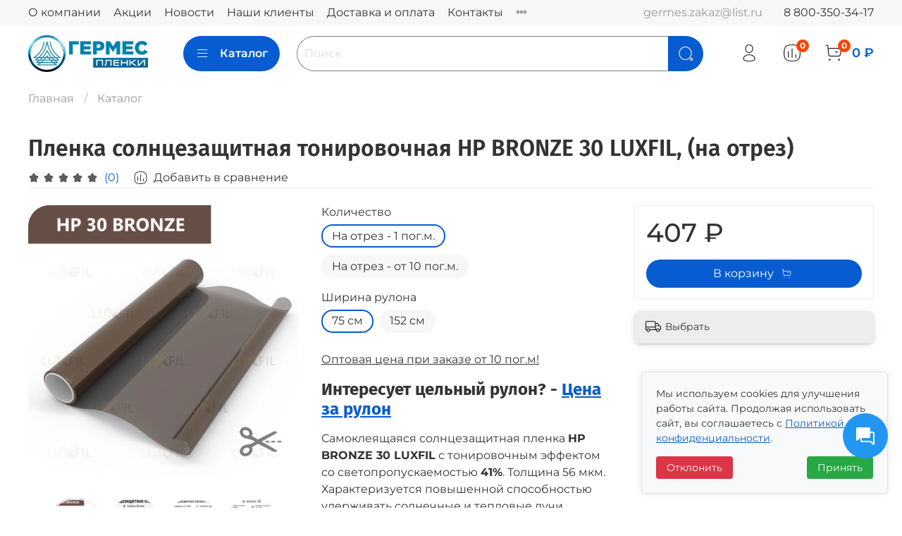

--- FILE ---
content_type: text/html; charset=utf-8
request_url: https://germes-plenki.ru/product/plenka-zerkalnaya-luxfil-hp-bronze-30-1524x30m-na-otrez
body_size: 70041
content:
<!DOCTYPE html>
<html
  style="
    --color-btn-bg:#065CD0;
--color-btn-bg-is-dark:true;
--bg:#ffffff;
--bg-is-dark:false;

--color-text: var(--color-text-dark);
--color-text-minor-shade: var(--color-text-dark-minor-shade);
--color-text-major-shade: var(--color-text-dark-major-shade);
--color-text-half-shade: var(--color-text-dark-half-shade);

--color-notice-warning-is-dark:false;
--color-notice-success-is-dark:false;
--color-notice-error-is-dark:false;
--color-notice-info-is-dark:false;
--color-form-controls-bg:var(--bg);
--color-form-controls-bg-disabled:var(--bg-minor-shade);
--color-form-controls-border-color:var(--bg-half-shade);
--color-form-controls-color:var(--color-text);
--is-editor:false;


  "
  >
  <head><meta data-config="{&quot;product_id&quot;:289113187}" name="page-config" content="" /><meta data-config="{&quot;money_with_currency_format&quot;:{&quot;delimiter&quot;:&quot; &quot;,&quot;separator&quot;:&quot;.&quot;,&quot;format&quot;:&quot;%n %u&quot;,&quot;unit&quot;:&quot;₽&quot;,&quot;show_price_without_cents&quot;:1},&quot;currency_code&quot;:&quot;RUR&quot;,&quot;currency_iso_code&quot;:&quot;RUB&quot;,&quot;default_currency&quot;:{&quot;title&quot;:&quot;Российский рубль&quot;,&quot;code&quot;:&quot;RUR&quot;,&quot;rate&quot;:1.0,&quot;format_string&quot;:&quot;%n %u&quot;,&quot;unit&quot;:&quot;₽&quot;,&quot;price_separator&quot;:&quot;&quot;,&quot;is_default&quot;:true,&quot;price_delimiter&quot;:&quot;&quot;,&quot;show_price_with_delimiter&quot;:true,&quot;show_price_without_cents&quot;:true},&quot;facebook&quot;:{&quot;pixelActive&quot;:false,&quot;currency_code&quot;:&quot;RUB&quot;,&quot;use_variants&quot;:null},&quot;vk&quot;:{&quot;pixel_active&quot;:null,&quot;price_list_id&quot;:null},&quot;new_ya_metrika&quot;:true,&quot;ecommerce_data_container&quot;:&quot;dataLayer&quot;,&quot;common_js_version&quot;:null,&quot;vue_ui_version&quot;:null,&quot;feedback_captcha_enabled&quot;:&quot;1&quot;,&quot;account_id&quot;:1167869,&quot;hide_items_out_of_stock&quot;:false,&quot;forbid_order_over_existing&quot;:true,&quot;minimum_items_price&quot;:null,&quot;enable_comparison&quot;:true,&quot;locale&quot;:&quot;ru&quot;,&quot;client_group&quot;:null,&quot;consent_to_personal_data&quot;:{&quot;active&quot;:true,&quot;obligatory&quot;:true,&quot;description&quot;:&quot;\u003cp style=\&quot;text-align: center;\&quot;\u003e\u003cspan style=\&quot;font-size: 8pt;\&quot;\u003eЯ ознакомлен и согласен с условиями \u003ca href=\&quot;/page/oferta\&quot; target=\&quot;blank\&quot;\u003eоферты и политики конфиденциальности\u003c/a\u003e.\u003c/span\u003e\u003c/p\u003e&quot;},&quot;recaptcha_key&quot;:&quot;6LfXhUEmAAAAAOGNQm5_a2Ach-HWlFKD3Sq7vfFj&quot;,&quot;recaptcha_key_v3&quot;:&quot;6LcZi0EmAAAAAPNov8uGBKSHCvBArp9oO15qAhXa&quot;,&quot;yandex_captcha_key&quot;:&quot;ysc1_ec1ApqrRlTZTXotpTnO8PmXe2ISPHxsd9MO3y0rye822b9d2&quot;,&quot;checkout_float_order_content_block&quot;:true,&quot;available_products_characteristics_ids&quot;:null,&quot;sber_id_app_id&quot;:&quot;5b5a3c11-72e5-4871-8649-4cdbab3ba9a4&quot;,&quot;theme_generation&quot;:4,&quot;quick_checkout_captcha_enabled&quot;:false,&quot;max_order_lines_count&quot;:500,&quot;sber_bnpl_min_amount&quot;:1000,&quot;sber_bnpl_max_amount&quot;:150000,&quot;counter_settings&quot;:{&quot;data_layer_name&quot;:&quot;dataLayer&quot;,&quot;new_counters_setup&quot;:false,&quot;add_to_cart_event&quot;:true,&quot;remove_from_cart_event&quot;:true,&quot;add_to_wishlist_event&quot;:true},&quot;site_setting&quot;:{&quot;show_cart_button&quot;:true,&quot;show_service_button&quot;:false,&quot;show_marketplace_button&quot;:false,&quot;show_quick_checkout_button&quot;:false},&quot;warehouses&quot;:[{&quot;id&quot;:4132825,&quot;title&quot;:&quot;Основной склад&quot;,&quot;array_index&quot;:0}],&quot;captcha_type&quot;:&quot;google&quot;,&quot;human_readable_urls&quot;:false}" name="shop-config" content="" /><meta name='js-evnvironment' content='production' /><meta name='default-locale' content='ru' /><meta name='insales-redefined-api-methods' content="[]" /><script type="text/javascript" src="https://static.insales-cdn.com/assets/static-versioned/v3.72/static/libs/lodash/4.17.21/lodash.min.js"></script>
<!--InsalesCounter -->
<script type="text/javascript">
(function() {
  if (typeof window.__insalesCounterId !== 'undefined') {
    return;
  }

  try {
    Object.defineProperty(window, '__insalesCounterId', {
      value: 1167869,
      writable: true,
      configurable: true
    });
  } catch (e) {
    console.error('InsalesCounter: Failed to define property, using fallback:', e);
    window.__insalesCounterId = 1167869;
  }

  if (typeof window.__insalesCounterId === 'undefined') {
    console.error('InsalesCounter: Failed to set counter ID');
    return;
  }

  let script = document.createElement('script');
  script.async = true;
  script.src = '/javascripts/insales_counter.js?7';
  let firstScript = document.getElementsByTagName('script')[0];
  firstScript.parentNode.insertBefore(script, firstScript);
})();
</script>
<!-- /InsalesCounter -->

    <!-- meta -->
<meta charset="UTF-8" /><title>Пленка солнцезащитная тонировочная HP BRONZE 30 LUXFIL, (на отрез) – купить за 385 ₽ | "Гермес-Сибирь"</title><meta name="description" content="Пленка солнцезащитная тонировочная HP BRONZE 30 LUXFIL, (на отрез) ⭐️ Цена - 385 ₽ 🚚 Быстрая доставка. Описание, характеристики, отзывы. Смотрите все товары в разделе «Пленки LUXFIL». 
">
<meta data-config="{&quot;static-versioned&quot;: &quot;1.38&quot;}" name="theme-meta-data" content="">
<meta name="robots" content="index,follow" />
<meta http-equiv="X-UA-Compatible" content="IE=edge,chrome=1" />
<meta name="viewport" content="width=device-width, initial-scale=1.0" />
<meta name="SKYPE_TOOLBAR" content="SKYPE_TOOLBAR_PARSER_COMPATIBLE" />
<meta name="format-detection" content="telephone=no">

<!-- canonical url--><link rel="canonical" href="https://germes-plenki.ru/collection/all/product/plenka-zerkalnaya-luxfil-hp-bronze-30-1524x30m-na-otrez"/>


<!-- rss feed-->
    <meta property="og:title" content="Пленка солнцезащитная тонировочная HP BRONZE 30 LUXFIL, (на отрез)">
    <meta property="og:type" content="website">
    <meta property="og:url" content="https://germes-plenki.ru/product/plenka-zerkalnaya-luxfil-hp-bronze-30-1524x30m-na-otrez">

    
      <meta property="og:image" content="https://static.insales-cdn.com/images/products/1/4897/2456949537/HP_30_Bronze_отрез.png">
    




<!-- icons-->
<link rel="icon" type="image/png" sizes="16x16" href="https://static.insales-cdn.com/assets/1/3722/1871498/1768643492/favicon.png" /><style media="screen">
  @supports (content-visibility: hidden) {
    body:not(.settings_loaded) {
      content-visibility: hidden;
    }
  }
  @supports not (content-visibility: hidden) {
    body:not(.settings_loaded) {
      visibility: hidden;
    }
  }
</style>

  <meta name='product-id' content='289113187' />
</head>
  <body data-multi-lang="false">
    <noscript>
<div class="njs-alert-overlay">
  <div class="njs-alert-wrapper">
    <div class="njs-alert">
      <p></p>
    </div>
  </div>
</div>
</noscript>

    <div class="page_layout page_layout-clear ">
      <header>
      
        <div
  class="layout widget-type_system_widget_v4_header_1"
  style="--logo-img:'https://static.insales-cdn.com/files/1/6921/30653193/original/logo_bot_0723opt.jpg'; --logo-max-width:220px; --live-search:false; --hide-search:false; --hide-language:false; --hide-personal:false; --hide-compare:false; --hide-favorite:false; --hide-total-price:false; --hide-menu-photo:false; --hide-counts:true; --bage-bg:#ff4100; --bage-bg-is-dark:true; --bage-bg-minor-shade:#ff531a; --bage-bg-minor-shade-is-dark:true; --bage-bg-major-shade:#ff6633; --bage-bg-major-shade-is-dark:true; --bage-bg-half-shade:#ff9f80; --bage-bg-half-shade-is-light:true; --header-wide-bg:true; --menu-grid-list-min-width:220px; --menu-grid-list-row-gap:3rem; --menu-grid-list-column-gap:3rem; --subcollections-items-limit:10; --img-border-radius:0px; --menu-img-ratio:1.5; --menu-img-fit:cover; --header-top-pt:0.5vw; --header-top-pb:0.5vw; --header-main-pt:1vw; --header-main-pb:1vw; --header-wide-content:false; --hide-desktop:false; --hide-mobile:false;"
  data-widget-drop-item-id="34309383"
  
  >
  <div class="layout__content">
    



<div class="header header_no-languages">
  <div class="header__mobile-head">
    <div class="header__mobile-head-content">
      <button type="button" class="button button_size-l header__hide-mobile-menu-btn js-hide-mobile-menu">
          <span class="icon icon-times"></span>
      </button>

      
    </div>
  </div>

  <div class="header__content">
    <div class="header-part-top">
      <div class="header-part-top__inner">
        <div class="header__area-menu">
          <ul class="header__menu js-cut-list" data-navigation data-menu-handle="main-menu">
            
              <li class="header__menu-item" data-navigation-item data-menu-item-id="16556314">
                <div class="header__menu-controls">
                  <a href="/page/about-us" class="header__menu-link" data-navigation-link="/page/about-us">
                    О компании
                  </a>
                </div>
              </li>
            
              <li class="header__menu-item" data-navigation-item data-menu-item-id="17292939">
                <div class="header__menu-controls">
                  <a href="/collection/katalog-1-5a2290" class="header__menu-link" data-navigation-link="/collection/katalog-1-5a2290">
                    Акции
                  </a>
                </div>
              </li>
            
              <li class="header__menu-item" data-navigation-item data-menu-item-id="17253351">
                <div class="header__menu-controls">
                  <a href="/blogs/blog" class="header__menu-link" data-navigation-link="/blogs/blog">
                    Новости
                  </a>
                </div>
              </li>
            
              <li class="header__menu-item" data-navigation-item data-menu-item-id="26651214">
                <div class="header__menu-controls">
                  <a href="/page/nashi-klienty" class="header__menu-link" data-navigation-link="/page/nashi-klienty">
                    Наши клиенты
                  </a>
                </div>
              </li>
            
              <li class="header__menu-item" data-navigation-item data-menu-item-id="14634206">
                <div class="header__menu-controls">
                  <a href="/page/delivery" class="header__menu-link" data-navigation-link="/page/delivery">
                    Доставка и оплата
                  </a>
                </div>
              </li>
            
              <li class="header__menu-item" data-navigation-item data-menu-item-id="36618729">
                <div class="header__menu-controls">
                  <a href="/page/contacts" class="header__menu-link" data-navigation-link="/page/contacts">
                    Контакты
                  </a>
                </div>
              </li>
            
              <li class="header__menu-item" data-navigation-item data-menu-item-id="24019933">
                <div class="header__menu-controls">
                  <a href="/page/sotrudnichestvo" class="header__menu-link" data-navigation-link="/page/sotrudnichestvo">
                    Сотрудничество
                  </a>
                </div>
              </li>
            
              <li class="header__menu-item" data-navigation-item data-menu-item-id="22600861">
                <div class="header__menu-controls">
                  <a href="/blogs/publ/" class="header__menu-link" data-navigation-link="/blogs/publ/">
                    Интересное
                  </a>
                </div>
              </li>
            
              <li class="header__menu-item" data-navigation-item data-menu-item-id="24785654">
                <div class="header__menu-controls">
                  <a href="/page/blagotvoritelnost" class="header__menu-link" data-navigation-link="/page/blagotvoritelnost">
                    Благотворительность
                  </a>
                </div>
              </li>
            
              <li class="header__menu-item" data-navigation-item data-menu-item-id="19539182">
                <div class="header__menu-controls">
                  <a href="/page/otzyvy" class="header__menu-link" data-navigation-link="/page/otzyvy">
                    Отзывы
                  </a>
                </div>
              </li>
            
              <li class="header__menu-item" data-navigation-item data-menu-item-id="20810288">
                <div class="header__menu-controls">
                  <a href="https://germes-plenki.ru/collection/utsenka" class="header__menu-link" data-navigation-link="https://germes-plenki.ru/collection/utsenka">
                    Уценка
                  </a>
                </div>
              </li>
            
              <li class="header__menu-item" data-navigation-item data-menu-item-id="14777604">
                <div class="header__menu-controls">
                  <a href="https://t.me/germes_nsk" class="header__menu-link" data-navigation-link="https://t.me/germes_nsk">
                    Telegram
                  </a>
                </div>
              </li>
            
              <li class="header__menu-item" data-navigation-item data-menu-item-id="16556274">
                <div class="header__menu-controls">
                  <a href="https://wa.me/79232433043" class="header__menu-link" data-navigation-link="https://wa.me/79232433043">
                    WhatsApp
                  </a>
                </div>
              </li>
            
          </ul>
        </div>

        <div class="header__area-text">
          
          <div class="header__work-time">germes.zakaz@list.ru</div>
          
        </div>

        <div class="header__area-contacts">
          
  
    <div class="header__phone">
      <a class="header__phone-value" href="tel:88003503417">8 800-350-34-17</a>
    </div>
  
  

        </div>

        
      </div>
    </div>


    <div class="header-part-main">
      <div class="header-part-main__inner">
        <div class="header__area-logo">
          

  
  
  
  
    <a href=" / " class="header__logo">
      <img src="https://static.insales-cdn.com/files/1/6921/30653193/original/logo_bot_0723opt.jpg" alt="&quot;Гермес-Сибирь&quot;" title="&quot;Гермес-Сибирь&quot;">
    </a>
  


        </div>

        <div class="header__area-catalog">
          <button type="button" class="button button_size-l header__show-collection-btn js-show-header-collections">
            <span class="icon icon-bars _show"></span>
            <span class="icon icon-times _hide"></span>
            Каталог
          </button>
        </div>

        <div class="header__area-search">
          <div class="header__search">
            <form action="/search" method="get" class="header__search-form">
              <input type="text" autocomplete="off" class="form-control form-control_size-l header__search-field" name="q" value="" placeholder="Поиск" >
              <button type="submit" class="button button_size-l header__search-btn">
                <span class="icon icon-search"></span>
              </button>
              <input type="hidden" name="lang" value="ru">
              <div class="header__search__results" data-search-result></div>
            </form>
            <button type="button" class="button button_size-l header__search-mobile-btn js-show-mobile-search">
                <span class="icon icon-search _show"></span>
              <span class="icon icon-times _hide"></span>
              </button>
            </div>
        </div>

        <div class="header__area-controls">
          
            <a href="/client_account/orders" class="header__control-btn header__cabinet">
              <span class="icon icon-user"></span>
            </a>
          

          
            
            <a href="/compares" class="header__control-btn header__compare" data-compare-counter-btn>
              <span class="icon icon-compare">
                <span class="header__control-bage" data-compare-counter>0</span>
              </span>
            </a>
            
          

          

          
            <a href="/cart_items" class="header__control-btn header__cart">
              <span class="icon icon-cart">
                <span class="header__control-bage" data-cart-positions-count></span>
              </span>
              <span class="header__control-text" data-cart-total-price></span>
            </a>
          

        </div>

        

        

        <div class="header__collections">
          <div class="header__collections-content">
            <div class="header__collections-head">Каталог</div>

            <ul class="grid-list header__collections-menu" data-navigation data-subcollections-items-limit=10>
              
              
              
                

                <li class="header__collections-item is-level-1" data-navigation-item>
                  
                    

                    
                    

                    <a href="/collection/architectural" class="img-ratio img-fit header__collections-photo">
                      <div class="img-ratio__inner">
                        

                        
                          <picture>
                            <source data-srcset="https://static.insales-cdn.com/r/rus23iwN_gs/rs:fit:500:500:1/plain/images/collections/1/4664/88969784/%D0%A1%D0%BE%D0%BB%D0%BD%D1%86%D0%B5.png@webp" type="image/webp" class="lazyload">
                            <img data-src="https://static.insales-cdn.com/r/YdQ1nJATxS4/rs:fit:500:500:1/plain/images/collections/1/4664/88969784/%D0%A1%D0%BE%D0%BB%D0%BD%D1%86%D0%B5.png@png" class="lazyload" alt="">
                          </picture>
                        
                      </div>
                    </a>
                  

                  <div class="header__collections-controls">
                    <a href="/collection/architectural" class="header__collections-link" data-navigation-link="/collection/architectural" >
                      Архитектурные пленки
                    </a>

                    
                      <button class="header__collections-show-submenu-btn js-show-mobile-submenu" type="button">
                        <span class="icon icon-angle-down"></span>
                      </button>
                    
                  </div>

                  
                    <ul class="header__collections-submenu" data-navigation-submenu>
                      
                        <li class="header__collections-item " data-navigation-item>
                          <div class="header__collections-controls">
                            <a href="/collection/sunscreen" class="header__collections-link" data-navigation-link="/collection/sunscreen" >
                              Солнцезащитные пленки

                              

                            </a>
                          </div>
                        </li>
                      
                        <li class="header__collections-item " data-navigation-item>
                          <div class="header__collections-controls">
                            <a href="/collection/spatternye-plenki" class="header__collections-link" data-navigation-link="/collection/spatternye-plenki" >
                              Спаттерные пленки

                              

                            </a>
                          </div>
                        </li>
                      
                        <li class="header__collections-item " data-navigation-item>
                          <div class="header__collections-controls">
                            <a href="/collection/athermal" class="header__collections-link" data-navigation-link="/collection/athermal" >
                              Атермальные пленки

                              

                            </a>
                          </div>
                        </li>
                      
                        <li class="header__collections-item " data-navigation-item>
                          <div class="header__collections-controls">
                            <a href="/collection/dekorativnye-plenki" class="header__collections-link" data-navigation-link="/collection/dekorativnye-plenki" >
                              Декоративные пленки

                              

                            </a>
                          </div>
                        </li>
                      
                        <li class="header__collections-item " data-navigation-item>
                          <div class="header__collections-controls">
                            <a href="/collection/dihroichnye-plenki" class="header__collections-link" data-navigation-link="/collection/dihroichnye-plenki" >
                              Дихроичные пленки

                              

                            </a>
                          </div>
                        </li>
                      
                        <li class="header__collections-item " data-navigation-item>
                          <div class="header__collections-controls">
                            <a href="/collection/impact" class="header__collections-link" data-navigation-link="/collection/impact" >
                              Ударопрочные пленки (бронепленка)

                              

                            </a>
                          </div>
                        </li>
                      
                        <li class="header__collections-item " data-navigation-item>
                          <div class="header__collections-controls">
                            <a href="/collection/klassy-zaschity-2" class="header__collections-link" data-navigation-link="/collection/klassy-zaschity-2" >
                              Классы защиты

                              

                            </a>
                          </div>
                        </li>
                      
                        <li class="header__collections-item " data-navigation-item>
                          <div class="header__collections-controls">
                            <a href="/collection/protivooskolochnye-plenki" class="header__collections-link" data-navigation-link="/collection/protivooskolochnye-plenki" >
                              Противоосколочные пленки

                              

                            </a>
                          </div>
                        </li>
                      
                        <li class="header__collections-item " data-navigation-item>
                          <div class="header__collections-controls">
                            <a href="/collection/katalogi-plenok-na-steklo" class="header__collections-link" data-navigation-link="/collection/katalogi-plenok-na-steklo" >
                              Каталоги пленок на стекло

                              

                            </a>
                          </div>
                        </li>
                      
                    </ul>
                    <div class="header__collections-show-more ">
                      <span class="button-link header__collections-show-more-link js-show-more-subcollections">
                        <span class="header__collections-show-more-text-show">Показать все</span>
                        <span class="header__collections-show-more-text-hide">Скрыть</span>
                        <span class="icon icon-angle-down"></span>
                      </span>
                    </div>
                  
                </li>
              
                

                <li class="header__collections-item is-level-1" data-navigation-item>
                  
                    

                    
                    

                    <a href="/collection/car" class="img-ratio img-fit header__collections-photo">
                      <div class="img-ratio__inner">
                        

                        
                          <picture>
                            <source data-srcset="https://static.insales-cdn.com/r/GV-h8rf0uuQ/rs:fit:500:500:1/plain/images/collections/1/6438/88963366/2.png@webp" type="image/webp" class="lazyload">
                            <img data-src="https://static.insales-cdn.com/r/umUUrOzcqAw/rs:fit:500:500:1/plain/images/collections/1/6438/88963366/2.png@png" class="lazyload" alt="">
                          </picture>
                        
                      </div>
                    </a>
                  

                  <div class="header__collections-controls">
                    <a href="/collection/car" class="header__collections-link" data-navigation-link="/collection/car" >
                      Автомобильные пленки
                    </a>

                    
                      <button class="header__collections-show-submenu-btn js-show-mobile-submenu" type="button">
                        <span class="icon icon-angle-down"></span>
                      </button>
                    
                  </div>

                  
                    <ul class="header__collections-submenu" data-navigation-submenu>
                      
                        <li class="header__collections-item " data-navigation-item>
                          <div class="header__collections-controls">
                            <a href="/collection/tinting" class="header__collections-link" data-navigation-link="/collection/tinting" >
                              Тонировочные пленки

                              

                            </a>
                          </div>
                        </li>
                      
                        <li class="header__collections-item " data-navigation-item>
                          <div class="header__collections-controls">
                            <a href="/collection/plenka-s-gradientom" class="header__collections-link" data-navigation-link="/collection/plenka-s-gradientom" >
                              Градиентные тонировочные пленки

                              

                            </a>
                          </div>
                        </li>
                      
                        <li class="header__collections-item " data-navigation-item>
                          <div class="header__collections-controls">
                            <a href="/collection/athermal-2" class="header__collections-link" data-navigation-link="/collection/athermal-2" >
                              Атермальные пленки

                              

                            </a>
                          </div>
                        </li>
                      
                        <li class="header__collections-item " data-navigation-item>
                          <div class="header__collections-controls">
                            <a href="/collection/plenka-hameleon" class="header__collections-link" data-navigation-link="/collection/plenka-hameleon" >
                              Пленка-хамелеон

                              

                            </a>
                          </div>
                        </li>
                      
                        <li class="header__collections-item " data-navigation-item>
                          <div class="header__collections-controls">
                            <a href="/collection/anti-gravel" class="header__collections-link" data-navigation-link="/collection/anti-gravel" >
                              Антигравийные пленки

                              

                            </a>
                          </div>
                        </li>
                      
                        <li class="header__collections-item " data-navigation-item>
                          <div class="header__collections-controls">
                            <a href="/collection/headlight_tinting" class="header__collections-link" data-navigation-link="/collection/headlight_tinting" >
                              Антигравийные пленки для фар

                              

                            </a>
                          </div>
                        </li>
                      
                        <li class="header__collections-item " data-navigation-item>
                          <div class="header__collections-controls">
                            <a href="/collection/fotohromnaya-plenka-dlya-far" class="header__collections-link" data-navigation-link="/collection/fotohromnaya-plenka-dlya-far" >
                              Фотохромные пленки для фар

                              

                            </a>
                          </div>
                        </li>
                      
                        <li class="header__collections-item " data-navigation-item>
                          <div class="header__collections-controls">
                            <a href="/collection/gotovye-vykroyki-na-salon-avtomobilya" class="header__collections-link" data-navigation-link="/collection/gotovye-vykroyki-na-salon-avtomobilya" >
                              Готовые выкройки на салон автомобиля

                              

                            </a>
                          </div>
                        </li>
                      
                        <li class="header__collections-item " data-navigation-item>
                          <div class="header__collections-controls">
                            <a href="/collection/gotovy" class="header__collections-link" data-navigation-link="/collection/gotovy" >
                              Готовые выкройки на кузов автомобиля

                              

                            </a>
                          </div>
                        </li>
                      
                        <li class="header__collections-item " data-navigation-item>
                          <div class="header__collections-controls">
                            <a href="/collection/zaschita-lobovogo-stekla" class="header__collections-link" data-navigation-link="/collection/zaschita-lobovogo-stekla" >
                              Защита лобового стекла

                              

                            </a>
                          </div>
                        </li>
                      
                        <li class="header__collections-item is-hide" data-navigation-item>
                          <div class="header__collections-controls">
                            <a href="/collection/vinilovaya-plenka" class="header__collections-link" data-navigation-link="/collection/vinilovaya-plenka" >
                              Виниловые пленки

                              

                            </a>
                          </div>
                        </li>
                      
                    </ul>
                    <div class="header__collections-show-more is-show">
                      <span class="button-link header__collections-show-more-link js-show-more-subcollections">
                        <span class="header__collections-show-more-text-show">Показать все</span>
                        <span class="header__collections-show-more-text-hide">Скрыть</span>
                        <span class="icon icon-angle-down"></span>
                      </span>
                    </div>
                  
                </li>
              
                

                <li class="header__collections-item is-level-1" data-navigation-item>
                  
                    

                    
                    

                    <a href="/collection/specialized" class="img-ratio img-fit header__collections-photo">
                      <div class="img-ratio__inner">
                        

                        
                          <picture>
                            <source data-srcset="https://static.insales-cdn.com/r/V6zfaL7N0ag/rs:fit:500:500:1/plain/images/collections/1/1509/88950245/3.png@webp" type="image/webp" class="lazyload">
                            <img data-src="https://static.insales-cdn.com/r/G9RdGtE5lKg/rs:fit:500:500:1/plain/images/collections/1/1509/88950245/3.png@png" class="lazyload" alt="">
                          </picture>
                        
                      </div>
                    </a>
                  

                  <div class="header__collections-controls">
                    <a href="/collection/specialized" class="header__collections-link" data-navigation-link="/collection/specialized" >
                      Специализированные пленки
                    </a>

                    
                      <button class="header__collections-show-submenu-btn js-show-mobile-submenu" type="button">
                        <span class="icon icon-angle-down"></span>
                      </button>
                    
                  </div>

                  
                    <ul class="header__collections-submenu" data-navigation-submenu>
                      
                        <li class="header__collections-item " data-navigation-item>
                          <div class="header__collections-controls">
                            <a href="/collection/antizapotevayuschaya-plenka" class="header__collections-link" data-navigation-link="/collection/antizapotevayuschaya-plenka" >
                              Антизапотевающая пленка

                              

                            </a>
                          </div>
                        </li>
                      
                        <li class="header__collections-item " data-navigation-item>
                          <div class="header__collections-controls">
                            <a href="/collection/antimikrobnaya" class="header__collections-link" data-navigation-link="/collection/antimikrobnaya" >
                              Антимикробная пленка

                              

                            </a>
                          </div>
                        </li>
                      
                        <li class="header__collections-item " data-navigation-item>
                          <div class="header__collections-controls">
                            <a href="/collection/antiblikovaya" class="header__collections-link" data-navigation-link="/collection/antiblikovaya" >
                              Антибликовая пленка

                              

                            </a>
                          </div>
                        </li>
                      
                        <li class="header__collections-item " data-navigation-item>
                          <div class="header__collections-controls">
                            <a href="/collection/tape" class="header__collections-link" data-navigation-link="/collection/tape" >
                              Ленты для разметки пола

                              

                            </a>
                          </div>
                        </li>
                      
                    </ul>
                    <div class="header__collections-show-more ">
                      <span class="button-link header__collections-show-more-link js-show-more-subcollections">
                        <span class="header__collections-show-more-text-show">Показать все</span>
                        <span class="header__collections-show-more-text-hide">Скрыть</span>
                        <span class="icon icon-angle-down"></span>
                      </span>
                    </div>
                  
                </li>
              
                

                <li class="header__collections-item is-level-1" data-navigation-item>
                  
                    

                    
                    

                    <a href="/collection/tools" class="img-ratio img-fit header__collections-photo">
                      <div class="img-ratio__inner">
                        

                        
                          <picture>
                            <source data-srcset="https://static.insales-cdn.com/r/SuGHiGnGaeE/rs:fit:500:500:1/plain/images/collections/1/1807/88975119/vigonki.png@webp" type="image/webp" class="lazyload">
                            <img data-src="https://static.insales-cdn.com/r/eEpte2tJGqo/rs:fit:500:500:1/plain/images/collections/1/1807/88975119/vigonki.png@png" class="lazyload" alt="">
                          </picture>
                        
                      </div>
                    </a>
                  

                  <div class="header__collections-controls">
                    <a href="/collection/tools" class="header__collections-link" data-navigation-link="/collection/tools" >
                      Инструмент для работы с пленкой
                    </a>

                    
                      <button class="header__collections-show-submenu-btn js-show-mobile-submenu" type="button">
                        <span class="icon icon-angle-down"></span>
                      </button>
                    
                  </div>

                  
                    <ul class="header__collections-submenu" data-navigation-submenu>
                      
                        <li class="header__collections-item " data-navigation-item>
                          <div class="header__collections-controls">
                            <a href="/collection/vygonki" class="header__collections-link" data-navigation-link="/collection/vygonki" >
                              Выгонки и ракеля

                              

                            </a>
                          </div>
                        </li>
                      
                        <li class="header__collections-item " data-navigation-item>
                          <div class="header__collections-controls">
                            <a href="/collection/vygonki-dlya-raboty-s-ppf" class="header__collections-link" data-navigation-link="/collection/vygonki-dlya-raboty-s-ppf" >
                              Выгонки для работы с PPF

                              

                            </a>
                          </div>
                        </li>
                      
                        <li class="header__collections-item " data-navigation-item>
                          <div class="header__collections-controls">
                            <a href="/collection/nozhi-i-lezviya" class="header__collections-link" data-navigation-link="/collection/nozhi-i-lezviya" >
                              Ножи и лезвия

                              

                            </a>
                          </div>
                        </li>
                      
                        <li class="header__collections-item " data-navigation-item>
                          <div class="header__collections-controls">
                            <a href="/collection/instrument-dlya-moyki-stekla" class="header__collections-link" data-navigation-link="/collection/instrument-dlya-moyki-stekla" >
                              Инструмент для мойки стекла

                              

                            </a>
                          </div>
                        </li>
                      
                        <li class="header__collections-item " data-navigation-item>
                          <div class="header__collections-controls">
                            <a href="/collection/katalog-1-07583c" class="header__collections-link" data-navigation-link="/collection/katalog-1-07583c" >
                              Дополнительные инструменты

                              

                            </a>
                          </div>
                        </li>
                      
                        <li class="header__collections-item " data-navigation-item>
                          <div class="header__collections-controls">
                            <a href="/collection/nabory-dlya-rabot-s-plenkoy" class="header__collections-link" data-navigation-link="/collection/nabory-dlya-rabot-s-plenkoy" >
                              Наборы для работ с пленкой

                              

                            </a>
                          </div>
                        </li>
                      
                        <li class="header__collections-item " data-navigation-item>
                          <div class="header__collections-controls">
                            <a href="/collection/turbo-zazhigalki" class="header__collections-link" data-navigation-link="/collection/turbo-zazhigalki" >
                              Турбо-зажигалки

                              

                            </a>
                          </div>
                        </li>
                      
                        <li class="header__collections-item " data-navigation-item>
                          <div class="header__collections-controls">
                            <a href="/collection/geli-dlya-ustanovki-plenki" class="header__collections-link" data-navigation-link="/collection/geli-dlya-ustanovki-plenki" >
                              Гели для установки пленки

                              

                            </a>
                          </div>
                        </li>
                      
                        <li class="header__collections-item " data-navigation-item>
                          <div class="header__collections-controls">
                            <a href="/collection/katalogi-plenok-na-steklo-2" class="header__collections-link" data-navigation-link="/collection/katalogi-plenok-na-steklo-2" >
                              Каталоги пленок на стекло

                              

                            </a>
                          </div>
                        </li>
                      
                    </ul>
                    <div class="header__collections-show-more ">
                      <span class="button-link header__collections-show-more-link js-show-more-subcollections">
                        <span class="header__collections-show-more-text-show">Показать все</span>
                        <span class="header__collections-show-more-text-hide">Скрыть</span>
                        <span class="icon icon-angle-down"></span>
                      </span>
                    </div>
                  
                </li>
              
                

                <li class="header__collections-item is-level-1" data-navigation-item>
                  
                    

                    
                    

                    <a href="/collection/bestsellery" class="img-ratio img-fit header__collections-photo">
                      <div class="img-ratio__inner">
                        

                        
                          <picture>
                            <source data-srcset="https://static.insales-cdn.com/r/-uBdtBy0ggU/rs:fit:500:500:1/plain/images/collections/1/39/89915431/medium_23_%D0%BA%D0%BE%D0%BF%D0%B8%D1%8F.jpg@webp" type="image/webp" class="lazyload">
                            <img data-src="https://static.insales-cdn.com/r/vreh9wrIWV4/rs:fit:500:500:1/plain/images/collections/1/39/89915431/medium_23_%D0%BA%D0%BE%D0%BF%D0%B8%D1%8F.jpg@jpg" class="lazyload" alt="">
                          </picture>
                        
                      </div>
                    </a>
                  

                  <div class="header__collections-controls">
                    <a href="/collection/bestsellery" class="header__collections-link" data-navigation-link="/collection/bestsellery" >
                      Бестселлеры
                    </a>

                    
                  </div>

                  
                </li>
              
                

                <li class="header__collections-item is-level-1" data-navigation-item>
                  
                    

                    
                    

                    <a href="/collection/novinki" class="img-ratio img-fit header__collections-photo">
                      <div class="img-ratio__inner">
                        

                        
                          <picture>
                            <source data-srcset="https://static.insales-cdn.com/r/mUDBYifbde8/rs:fit:500:500:1/plain/images/collections/1/26/89915418/447_original_%D0%BA%D0%BE%D0%BF%D0%B8%D1%8F.jpg@webp" type="image/webp" class="lazyload">
                            <img data-src="https://static.insales-cdn.com/r/Hoiu61NPIUM/rs:fit:500:500:1/plain/images/collections/1/26/89915418/447_original_%D0%BA%D0%BE%D0%BF%D0%B8%D1%8F.jpg@jpg" class="lazyload" alt="">
                          </picture>
                        
                      </div>
                    </a>
                  

                  <div class="header__collections-controls">
                    <a href="/collection/novinki" class="header__collections-link" data-navigation-link="/collection/novinki" >
                      Новинки
                    </a>

                    
                  </div>

                  
                </li>
              
                

                <li class="header__collections-item is-level-1" data-navigation-item>
                  
                    

                    
                    

                    <a href="/collection/katalog-1-5a2290" class="img-ratio img-fit header__collections-photo">
                      <div class="img-ratio__inner">
                        

                        
                          <picture>
                            <source data-srcset="https://static.insales-cdn.com/r/tBHhwIhBTF0/rs:fit:500:500:1/plain/images/collections/1/8164/89915364/179067956-skidka_%D0%BA%D0%BE%D0%BF%D0%B8%D1%8F1.jpg@webp" type="image/webp" class="lazyload">
                            <img data-src="https://static.insales-cdn.com/r/ydeAdqSIYMU/rs:fit:500:500:1/plain/images/collections/1/8164/89915364/179067956-skidka_%D0%BA%D0%BE%D0%BF%D0%B8%D1%8F1.jpg@jpg" class="lazyload" alt="">
                          </picture>
                        
                      </div>
                    </a>
                  

                  <div class="header__collections-controls">
                    <a href="/collection/katalog-1-5a2290" class="header__collections-link" data-navigation-link="/collection/katalog-1-5a2290" >
                      Распродажа
                    </a>

                    
                  </div>

                  
                </li>
              
                

                <li class="header__collections-item is-level-1" data-navigation-item>
                  
                    

                    
                    

                    <a href="/collection/utsenka" class="img-ratio img-fit header__collections-photo">
                      <div class="img-ratio__inner">
                        

                        
                          <picture>
                            <source data-srcset="https://static.insales-cdn.com/r/Jh8TQzv3Tg4/rs:fit:500:500:1/plain/images/collections/1/2642/91769426/%D1%83%D1%86%D0%B5%D0%BD%D0%BA%D0%B0.png@webp" type="image/webp" class="lazyload">
                            <img data-src="https://static.insales-cdn.com/r/GZ3lO5WkB8s/rs:fit:500:500:1/plain/images/collections/1/2642/91769426/%D1%83%D1%86%D0%B5%D0%BD%D0%BA%D0%B0.png@png" class="lazyload" alt="">
                          </picture>
                        
                      </div>
                    </a>
                  

                  <div class="header__collections-controls">
                    <a href="/collection/utsenka" class="header__collections-link" data-navigation-link="/collection/utsenka" >
                      Уценка
                    </a>

                    
                  </div>

                  
                </li>
              
                

                <li class="header__collections-item is-level-1" data-navigation-item>
                  
                    

                    
                    

                    <a href="/collection/idei-dlya-podarka" class="img-ratio img-fit header__collections-photo">
                      <div class="img-ratio__inner">
                        

                        
                          <picture>
                            <source data-srcset="https://static.insales-cdn.com/r/cXqc4naUzRc/rs:fit:500:500:1/plain/images/collections/1/3013/93416389/%D0%B2%D0%B0%D1%80.png@webp" type="image/webp" class="lazyload">
                            <img data-src="https://static.insales-cdn.com/r/aZ2L6iUgG6w/rs:fit:500:500:1/plain/images/collections/1/3013/93416389/%D0%B2%D0%B0%D1%80.png@png" class="lazyload" alt="">
                          </picture>
                        
                      </div>
                    </a>
                  

                  <div class="header__collections-controls">
                    <a href="/collection/idei-dlya-podarka" class="header__collections-link" data-navigation-link="/collection/idei-dlya-podarka" >
                      Идеи для подарка
                    </a>

                    
                      <button class="header__collections-show-submenu-btn js-show-mobile-submenu" type="button">
                        <span class="icon icon-angle-down"></span>
                      </button>
                    
                  </div>

                  
                    <ul class="header__collections-submenu" data-navigation-submenu>
                      
                        <li class="header__collections-item " data-navigation-item>
                          <div class="header__collections-controls">
                            <a href="/collection/idei-dlya-podarka-avtomobilistu" class="header__collections-link" data-navigation-link="/collection/idei-dlya-podarka-avtomobilistu" >
                              Идеи для подарка автомобилисту

                              

                            </a>
                          </div>
                        </li>
                      
                        <li class="header__collections-item " data-navigation-item>
                          <div class="header__collections-controls">
                            <a href="/collection/idei-dlya-podarka-novoselu" class="header__collections-link" data-navigation-link="/collection/idei-dlya-podarka-novoselu" >
                              Идеи для подарка новоселу

                              

                            </a>
                          </div>
                        </li>
                      
                    </ul>
                    <div class="header__collections-show-more ">
                      <span class="button-link header__collections-show-more-link js-show-more-subcollections">
                        <span class="header__collections-show-more-text-show">Показать все</span>
                        <span class="header__collections-show-more-text-hide">Скрыть</span>
                        <span class="icon icon-angle-down"></span>
                      </span>
                    </div>
                  
                </li>
              
                

                <li class="header__collections-item is-level-1" data-navigation-item>
                  
                    

                    
                    

                    <a href="/collection/uslugi-po-tonirovaniyu-i-bronirovaniyu-stekol" class="img-ratio img-fit header__collections-photo">
                      <div class="img-ratio__inner">
                        

                        
                          <picture>
                            <source data-srcset="https://static.insales-cdn.com/r/jli8OBZUJ94/rs:fit:500:500:1/plain/images/collections/1/6884/93428452/orig.jpg@webp" type="image/webp" class="lazyload">
                            <img data-src="https://static.insales-cdn.com/r/0dq8zbzWhHs/rs:fit:500:500:1/plain/images/collections/1/6884/93428452/orig.jpg@jpg" class="lazyload" alt="">
                          </picture>
                        
                      </div>
                    </a>
                  

                  <div class="header__collections-controls">
                    <a href="/collection/uslugi-po-tonirovaniyu-i-bronirovaniyu-stekol" class="header__collections-link" data-navigation-link="/collection/uslugi-po-tonirovaniyu-i-bronirovaniyu-stekol" >
                      Услуги по тонированию и бронированию стекол
                    </a>

                    
                      <button class="header__collections-show-submenu-btn js-show-mobile-submenu" type="button">
                        <span class="icon icon-angle-down"></span>
                      </button>
                    
                  </div>

                  
                    <ul class="header__collections-submenu" data-navigation-submenu>
                      
                        <li class="header__collections-item " data-navigation-item>
                          <div class="header__collections-controls">
                            <a href="/collection/tonirovanie-okon-i-stekol-solntsezaschitnoy-plenkoy-2" class="header__collections-link" data-navigation-link="/collection/tonirovanie-okon-i-stekol-solntsezaschitnoy-plenkoy-2" >
                              Тонирование окон и стекол солнцезащитной пленкой

                              

                            </a>
                          </div>
                        </li>
                      
                        <li class="header__collections-item " data-navigation-item>
                          <div class="header__collections-controls">
                            <a href="/collection/tonirovanie-okon-i-stekol-dekorativnoy-plenkoy" class="header__collections-link" data-navigation-link="/collection/tonirovanie-okon-i-stekol-dekorativnoy-plenkoy" >
                              Тонирование окон и стекол декоративной пленкой

                              

                            </a>
                          </div>
                        </li>
                      
                        <li class="header__collections-item " data-navigation-item>
                          <div class="header__collections-controls">
                            <a href="/collection/tonirovanie-okon-i-stekol-atermalnoy-plenkoy" class="header__collections-link" data-navigation-link="/collection/tonirovanie-okon-i-stekol-atermalnoy-plenkoy" >
                              Тонирование окон и стекол атермальной пленкой

                              

                            </a>
                          </div>
                        </li>
                      
                        <li class="header__collections-item " data-navigation-item>
                          <div class="header__collections-controls">
                            <a href="/collection/bronirovanie-okon-i-stekol-plenkoy-po-klassami-zaschity-p1a-p2a-p3a-p4a" class="header__collections-link" data-navigation-link="/collection/bronirovanie-okon-i-stekol-plenkoy-po-klassami-zaschity-p1a-p2a-p3a-p4a" >
                              Бронирование окон и стекол пленкой по классами защиты (P1A, P2A, P3A, P4A)

                              

                            </a>
                          </div>
                        </li>
                      
                    </ul>
                    <div class="header__collections-show-more ">
                      <span class="button-link header__collections-show-more-link js-show-more-subcollections">
                        <span class="header__collections-show-more-text-show">Показать все</span>
                        <span class="header__collections-show-more-text-hide">Скрыть</span>
                        <span class="icon icon-angle-down"></span>
                      </span>
                    </div>
                  
                </li>
              
              
            </ul>
          </div>
        </div>
      </div>
    </div>
  </div>
</div>

<div class="header-mobile-panel">
  <div class="header-mobile-panel__content ">
    <button type="button" class="button button_size-l header-mobile-panel__show-menu-btn js-show-mobile-menu">
      <span class="icon icon-bars"></span>
    </button>

    <div class="header-mobile-panel__logo">
      

  
  
  
  
    <a href=" / " class="header__logo">
      <img src="https://static.insales-cdn.com/files/1/6921/30653193/original/logo_bot_0723opt.jpg" alt="&quot;Гермес-Сибирь&quot;" title="&quot;Гермес-Сибирь&quot;">
    </a>
  


    </div>

    <div class="header-mobile-panel__controls">
      
        <a href="/cart_items" class="header__control-btn header__mobile-cart">
          <span class="icon icon-cart">
            <span class="header__control-bage" data-cart-positions-count></span>
          </span>
        </a>
      
    </div>
  </div>
</div>

<div class="header__collections-overlay"></div>



  </div>
</div>

      
        <div
  class="layout widget-type_system_widget_v4_simple_text_2"
  style="--layout-wide-bg:true; --layout-pt:0vw; --layout-pb:0vw; --layout-wide-content:false; --layout-edge:false; --hide-desktop:true; --hide-mobile:false;"
  data-widget-drop-item-id="34957907"
  
  >
  <div class="layout__content">
    
  <div class="editable-block simple_text">
    <div class="static-text">
      <table style="height: 85px; width: 100%; border-collapse: collapse;" border="0">
<tbody>
<tr style="height: 18px;">
<td style="width: 50%; text-align: center; height: 18px;">&nbsp;</td>
<td style="width: 50%; text-align: center; height: 18px;"><strong>&nbsp;</strong></td>
</tr>
<tr style="height: 25px;">
<td style="width: 50%; text-align: center; height: 25px;"><a href="https://t.me/germes_nsk"><img src="https://static.insales-cdn.com/files/1/7005/22354781/original/306-3060406_clipart-images-free-download-whatsapp-whats-app-png_копия1_копия.jpg?1661590563" width="115" height="21" /></a></td>
<td style="width: 50%; text-align: center; height: 25px;"><strong>8 800-350-34-17</strong></td>
</tr>
<tr style="height: 18px;">
<td style="width: 50%; height: 18px;">&nbsp;</td>
<td style="width: 50%; height: 18px;">&nbsp;</td>
</tr>
<tr style="height: 24px;">
<td style="width: 50%; text-align: center; height: 24px;"><a href="https://wa.me/79232433043"><img src="https://static.insales-cdn.com/files/1/7013/22354789/original/306-3060406_clipart-images-free-download-whatsapp-whats-app-png_копия_d64e745a947bcd16e71aa14783.jpg?1661590629" width="110" height="20" /></a></td>
<td style="width: 50%; text-align: center; height: 24px;"><strong>+7 (383) 284-01-20</strong></td>
</tr>
</tbody>
</table>
<p>&nbsp;</p>
    </div>
  </div>


  </div>
</div>

      
      </header>

      

      <main>
        
  <div
  class="layout widget-type_system_widget_v4_breadcrumbs_1"
  style="--delemeter:1; --align:start; --layout-wide-bg:false; --layout-pt:1vw; --layout-pb:0vw; --layout-wide-content:false; --layout-edge:false; --hide-desktop:false; --hide-mobile:false;"
  data-widget-drop-item-id="34309411"
  
  >
  <div class="layout__content">
    

<div class="breadcrumb-wrapper delemeter_1">
  <ul class="breadcrumb">
    <li class="breadcrumb-item home">
      <a class="breadcrumb-link" title="Главная" href="/">Главная</a>
    </li>
    
      
      
      
        
        
          <li class="breadcrumb-item" data-breadcrumbs="1">
            <a class="breadcrumb-link" title="Каталог" href="/collection/all">Каталог</a>
          </li>
          
        
        
      
    
  </ul>
</div>




  </div>
</div>


  <div
  class="layout widget-type_widget_v4_product_5_3af8b0c74dc4ad319f5b50e30ab14c04"
  style="--rating-color:#3B74AF; --rating-color-is-dark:true; --rating-color-minor-shade:#4581c1; --rating-color-minor-shade-is-dark:true; --rating-color-major-shade:#5a8fc8; --rating-color-major-shade-is-dark:true; --rating-color-half-shade:#98b9dd; --rating-color-half-shade-is-light:true; --sale-bg:#FF0303; --sale-bg-is-dark:true; --sale-bg-minor-shade:#ff1f1f; --sale-bg-minor-shade-is-dark:true; --sale-bg-major-shade:#ff3939; --sale-bg-major-shade-is-dark:true; --sale-bg-half-shade:#ff8787; --sale-bg-half-shade-is-dark:true; --sticker-font-size:0.9rem; --properties-limit:6; --display-property-color:text; --show-selected-variant-photos:false; --video-before-image:false; --img-ratio:1; --img-fit:contain; --product-hide-variants-title:false; --product-hide-sku:false; --product-hide-short-description:false; --product-hide-compare:false; --layout-wide-bg:false; --layout-pt:2vw; --layout-pb:2vw; --layout-wide-content:false; --layout-edge:false; --hide-desktop:false; --hide-mobile:false;"
  data-widget-drop-item-id="35520565"
  
  >
  <div class="layout__content">
    



<form
  data-product-id="289113187"
  data-product-json="{&quot;id&quot;:289113187,&quot;url&quot;:&quot;/product/plenka-zerkalnaya-luxfil-hp-bronze-30-1524x30m-na-otrez&quot;,&quot;title&quot;:&quot;Пленка солнцезащитная тонировочная HP BRONZE 30 LUXFIL, (на отрез)&quot;,&quot;short_description&quot;:&quot;\u003cdiv class=\&quot;b-content__body b-user-content\&quot; data-tg-became-visible=\&quot;[{\u0026quot;ns\u0026quot;: \u0026quot;ontheio\u0026quot;, \u0026quot;method\u0026quot;: \u0026quot;pageviewsProduct\u0026quot;, \u0026quot;args\u0026quot;: [{\u0026quot;view_type\u0026quot;: \u0026quot;full\u0026quot;}], \u0026quot;payloads\u0026quot;: {\u0026quot;oi_common\u0026quot;: 478763907}, \u0026quot;uuid\u0026quot;: \u0026quot;828dea16012adf12c0ec76bc2ebd65f928b85813\u0026quot;}]\&quot;\u003e\n\u003cp\u003e\u003cspan\u003e\u003cspan style=\&quot;text-decoration: underline;\&quot;\u003eОптовая цена при заказе от 10 пог.м!\u003c/span\u003e\u003c/span\u003e\u003c/p\u003e\n\u003ch4\u003eИнтересует цельный рулон? - \u003ca href=\&quot;https://germes-plenki.ru/product/plenka-zerkalnaya-luxfil-hp-bronze-30-1524x30m-rulon\&quot;\u003eЦена за рулон\u003c/a\u003e\u003c/h4\u003e\n\u003cp\u003e\u003cspan\u003eСамоклеящаяся солнцезащитная пленка \u003cstrong\u003eHP BRONZE 30 LUXFIL\u003c/strong\u003e\u0026nbsp;с тонировочным эффектом со светопропускаемостью \u003cstrong\u003e41%\u003c/strong\u003e. Толщина 56 мкм. Характеризуется повышенной способностью удерживать солнечные и тепловые лучи.\u0026nbsp;\u003c/span\u003e\u003c/p\u003e\n\u003cp\u003e\u0026nbsp;\u003c/p\u003e\n\u003cp\u003e\u003cspan\u003e\u003cspan style=\&quot;font-size: 16pt;\&quot;\u003e\u003cstrong\u003eБолее \u003ca href=\&quot;https://www.ozon.ru/search/?brand=100097173\u0026amp;category_was_predicted=true\u0026amp;deny_category_prediction=true\u0026amp;from_global=true\u0026amp;text=%D0%A1%D0%BE%D0%BB%D0%BD%D1%86%D0%B5%D0%B7%D0%B0%D1%89%D0%B8%D1%82%D0%BD%D0%B0%D1%8F+%D0%BF%D0%BB%D0%B5%D0%BD%D0%BA%D0%B0+luxfil\&quot;\u003e10.000+ отзывов \u003c/a\u003eо товарах LUXFIL \u0026nbsp;\u003c/strong\u003e\u003cstrong\u003eв нашем магазине на OZON\u003c/strong\u003e\u003c/span\u003e\u003c/span\u003e\u003c/p\u003e\n\u003c/div\u003e&quot;,&quot;available&quot;:true,&quot;unit&quot;:&quot;lmt&quot;,&quot;permalink&quot;:&quot;plenka-zerkalnaya-luxfil-hp-bronze-30-1524x30m-na-otrez&quot;,&quot;images&quot;:[{&quot;id&quot;:2456949537,&quot;product_id&quot;:289113187,&quot;external_id&quot;:null,&quot;position&quot;:1,&quot;created_at&quot;:&quot;2025-10-24T07:42:41.000+03:00&quot;,&quot;image_processing&quot;:false,&quot;title&quot;:null,&quot;url&quot;:&quot;https://static.insales-cdn.com/images/products/1/4897/2456949537/thumb_HP_30_Bronze_отрез.png&quot;,&quot;original_url&quot;:&quot;https://static.insales-cdn.com/images/products/1/4897/2456949537/HP_30_Bronze_отрез.png&quot;,&quot;medium_url&quot;:&quot;https://static.insales-cdn.com/images/products/1/4897/2456949537/medium_HP_30_Bronze_отрез.png&quot;,&quot;small_url&quot;:&quot;https://static.insales-cdn.com/images/products/1/4897/2456949537/micro_HP_30_Bronze_отрез.png&quot;,&quot;thumb_url&quot;:&quot;https://static.insales-cdn.com/images/products/1/4897/2456949537/thumb_HP_30_Bronze_отрез.png&quot;,&quot;compact_url&quot;:&quot;https://static.insales-cdn.com/images/products/1/4897/2456949537/compact_HP_30_Bronze_отрез.png&quot;,&quot;large_url&quot;:&quot;https://static.insales-cdn.com/images/products/1/4897/2456949537/large_HP_30_Bronze_отрез.png&quot;,&quot;filename&quot;:&quot;HP_30_Bronze_отрез.png&quot;,&quot;image_content_type&quot;:&quot;image/png&quot;},{&quot;id&quot;:1443820033,&quot;product_id&quot;:289113187,&quot;external_id&quot;:null,&quot;position&quot;:2,&quot;created_at&quot;:&quot;2025-06-19T13:24:32.000+03:00&quot;,&quot;image_processing&quot;:false,&quot;title&quot;:null,&quot;url&quot;:&quot;https://static.insales-cdn.com/images/products/1/4609/1443820033/thumb_нр_30.png&quot;,&quot;original_url&quot;:&quot;https://static.insales-cdn.com/images/products/1/4609/1443820033/нр_30.png&quot;,&quot;medium_url&quot;:&quot;https://static.insales-cdn.com/images/products/1/4609/1443820033/medium_нр_30.png&quot;,&quot;small_url&quot;:&quot;https://static.insales-cdn.com/images/products/1/4609/1443820033/micro_нр_30.png&quot;,&quot;thumb_url&quot;:&quot;https://static.insales-cdn.com/images/products/1/4609/1443820033/thumb_нр_30.png&quot;,&quot;compact_url&quot;:&quot;https://static.insales-cdn.com/images/products/1/4609/1443820033/compact_нр_30.png&quot;,&quot;large_url&quot;:&quot;https://static.insales-cdn.com/images/products/1/4609/1443820033/large_нр_30.png&quot;,&quot;filename&quot;:&quot;нр_30.png&quot;,&quot;image_content_type&quot;:&quot;image/png&quot;},{&quot;id&quot;:583949853,&quot;product_id&quot;:289113187,&quot;external_id&quot;:null,&quot;position&quot;:3,&quot;created_at&quot;:&quot;2022-08-22T10:47:57.000+03:00&quot;,&quot;image_processing&quot;:false,&quot;title&quot;:null,&quot;url&quot;:&quot;https://static.insales-cdn.com/images/products/1/7709/583949853/thumb_2.jpg&quot;,&quot;original_url&quot;:&quot;https://static.insales-cdn.com/images/products/1/7709/583949853/2.jpg&quot;,&quot;medium_url&quot;:&quot;https://static.insales-cdn.com/images/products/1/7709/583949853/medium_2.jpg&quot;,&quot;small_url&quot;:&quot;https://static.insales-cdn.com/images/products/1/7709/583949853/micro_2.jpg&quot;,&quot;thumb_url&quot;:&quot;https://static.insales-cdn.com/images/products/1/7709/583949853/thumb_2.jpg&quot;,&quot;compact_url&quot;:&quot;https://static.insales-cdn.com/images/products/1/7709/583949853/compact_2.jpg&quot;,&quot;large_url&quot;:&quot;https://static.insales-cdn.com/images/products/1/7709/583949853/large_2.jpg&quot;,&quot;filename&quot;:&quot;2.jpg&quot;,&quot;image_content_type&quot;:&quot;image/jpeg&quot;},{&quot;id&quot;:583949883,&quot;product_id&quot;:289113187,&quot;external_id&quot;:null,&quot;position&quot;:4,&quot;created_at&quot;:&quot;2022-08-22T10:48:06.000+03:00&quot;,&quot;image_processing&quot;:false,&quot;title&quot;:null,&quot;url&quot;:&quot;https://static.insales-cdn.com/images/products/1/7739/583949883/thumb_3.jpg&quot;,&quot;original_url&quot;:&quot;https://static.insales-cdn.com/images/products/1/7739/583949883/3.jpg&quot;,&quot;medium_url&quot;:&quot;https://static.insales-cdn.com/images/products/1/7739/583949883/medium_3.jpg&quot;,&quot;small_url&quot;:&quot;https://static.insales-cdn.com/images/products/1/7739/583949883/micro_3.jpg&quot;,&quot;thumb_url&quot;:&quot;https://static.insales-cdn.com/images/products/1/7739/583949883/thumb_3.jpg&quot;,&quot;compact_url&quot;:&quot;https://static.insales-cdn.com/images/products/1/7739/583949883/compact_3.jpg&quot;,&quot;large_url&quot;:&quot;https://static.insales-cdn.com/images/products/1/7739/583949883/large_3.jpg&quot;,&quot;filename&quot;:&quot;3.jpg&quot;,&quot;image_content_type&quot;:&quot;image/jpeg&quot;},{&quot;id&quot;:583949929,&quot;product_id&quot;:289113187,&quot;external_id&quot;:null,&quot;position&quot;:5,&quot;created_at&quot;:&quot;2022-08-22T10:48:16.000+03:00&quot;,&quot;image_processing&quot;:false,&quot;title&quot;:null,&quot;url&quot;:&quot;https://static.insales-cdn.com/images/products/1/7785/583949929/thumb_4.jpg&quot;,&quot;original_url&quot;:&quot;https://static.insales-cdn.com/images/products/1/7785/583949929/4.jpg&quot;,&quot;medium_url&quot;:&quot;https://static.insales-cdn.com/images/products/1/7785/583949929/medium_4.jpg&quot;,&quot;small_url&quot;:&quot;https://static.insales-cdn.com/images/products/1/7785/583949929/micro_4.jpg&quot;,&quot;thumb_url&quot;:&quot;https://static.insales-cdn.com/images/products/1/7785/583949929/thumb_4.jpg&quot;,&quot;compact_url&quot;:&quot;https://static.insales-cdn.com/images/products/1/7785/583949929/compact_4.jpg&quot;,&quot;large_url&quot;:&quot;https://static.insales-cdn.com/images/products/1/7785/583949929/large_4.jpg&quot;,&quot;filename&quot;:&quot;4.jpg&quot;,&quot;image_content_type&quot;:&quot;image/jpeg&quot;},{&quot;id&quot;:957833555,&quot;product_id&quot;:289113187,&quot;external_id&quot;:null,&quot;position&quot;:6,&quot;created_at&quot;:&quot;2025-01-16T10:52:34.000+03:00&quot;,&quot;image_processing&quot;:false,&quot;title&quot;:null,&quot;url&quot;:&quot;https://static.insales-cdn.com/images/products/1/339/957833555/thumb_1.jpg&quot;,&quot;original_url&quot;:&quot;https://static.insales-cdn.com/images/products/1/339/957833555/1.jpg&quot;,&quot;medium_url&quot;:&quot;https://static.insales-cdn.com/images/products/1/339/957833555/medium_1.jpg&quot;,&quot;small_url&quot;:&quot;https://static.insales-cdn.com/images/products/1/339/957833555/micro_1.jpg&quot;,&quot;thumb_url&quot;:&quot;https://static.insales-cdn.com/images/products/1/339/957833555/thumb_1.jpg&quot;,&quot;compact_url&quot;:&quot;https://static.insales-cdn.com/images/products/1/339/957833555/compact_1.jpg&quot;,&quot;large_url&quot;:&quot;https://static.insales-cdn.com/images/products/1/339/957833555/large_1.jpg&quot;,&quot;filename&quot;:&quot;1.jpg&quot;,&quot;image_content_type&quot;:&quot;image/jpeg&quot;},{&quot;id&quot;:957833556,&quot;product_id&quot;:289113187,&quot;external_id&quot;:null,&quot;position&quot;:7,&quot;created_at&quot;:&quot;2025-01-16T10:52:34.000+03:00&quot;,&quot;image_processing&quot;:false,&quot;title&quot;:null,&quot;url&quot;:&quot;https://static.insales-cdn.com/images/products/1/340/957833556/thumb_3.jpg&quot;,&quot;original_url&quot;:&quot;https://static.insales-cdn.com/images/products/1/340/957833556/3.jpg&quot;,&quot;medium_url&quot;:&quot;https://static.insales-cdn.com/images/products/1/340/957833556/medium_3.jpg&quot;,&quot;small_url&quot;:&quot;https://static.insales-cdn.com/images/products/1/340/957833556/micro_3.jpg&quot;,&quot;thumb_url&quot;:&quot;https://static.insales-cdn.com/images/products/1/340/957833556/thumb_3.jpg&quot;,&quot;compact_url&quot;:&quot;https://static.insales-cdn.com/images/products/1/340/957833556/compact_3.jpg&quot;,&quot;large_url&quot;:&quot;https://static.insales-cdn.com/images/products/1/340/957833556/large_3.jpg&quot;,&quot;filename&quot;:&quot;3.jpg&quot;,&quot;image_content_type&quot;:&quot;image/jpeg&quot;},{&quot;id&quot;:957833557,&quot;product_id&quot;:289113187,&quot;external_id&quot;:null,&quot;position&quot;:8,&quot;created_at&quot;:&quot;2025-01-16T10:52:34.000+03:00&quot;,&quot;image_processing&quot;:false,&quot;title&quot;:null,&quot;url&quot;:&quot;https://static.insales-cdn.com/images/products/1/341/957833557/thumb_5.jpg&quot;,&quot;original_url&quot;:&quot;https://static.insales-cdn.com/images/products/1/341/957833557/5.jpg&quot;,&quot;medium_url&quot;:&quot;https://static.insales-cdn.com/images/products/1/341/957833557/medium_5.jpg&quot;,&quot;small_url&quot;:&quot;https://static.insales-cdn.com/images/products/1/341/957833557/micro_5.jpg&quot;,&quot;thumb_url&quot;:&quot;https://static.insales-cdn.com/images/products/1/341/957833557/thumb_5.jpg&quot;,&quot;compact_url&quot;:&quot;https://static.insales-cdn.com/images/products/1/341/957833557/compact_5.jpg&quot;,&quot;large_url&quot;:&quot;https://static.insales-cdn.com/images/products/1/341/957833557/large_5.jpg&quot;,&quot;filename&quot;:&quot;5.jpg&quot;,&quot;image_content_type&quot;:&quot;image/jpeg&quot;},{&quot;id&quot;:957833558,&quot;product_id&quot;:289113187,&quot;external_id&quot;:null,&quot;position&quot;:9,&quot;created_at&quot;:&quot;2025-01-16T10:52:34.000+03:00&quot;,&quot;image_processing&quot;:false,&quot;title&quot;:null,&quot;url&quot;:&quot;https://static.insales-cdn.com/images/products/1/342/957833558/thumb_6.jpg&quot;,&quot;original_url&quot;:&quot;https://static.insales-cdn.com/images/products/1/342/957833558/6.jpg&quot;,&quot;medium_url&quot;:&quot;https://static.insales-cdn.com/images/products/1/342/957833558/medium_6.jpg&quot;,&quot;small_url&quot;:&quot;https://static.insales-cdn.com/images/products/1/342/957833558/micro_6.jpg&quot;,&quot;thumb_url&quot;:&quot;https://static.insales-cdn.com/images/products/1/342/957833558/thumb_6.jpg&quot;,&quot;compact_url&quot;:&quot;https://static.insales-cdn.com/images/products/1/342/957833558/compact_6.jpg&quot;,&quot;large_url&quot;:&quot;https://static.insales-cdn.com/images/products/1/342/957833558/large_6.jpg&quot;,&quot;filename&quot;:&quot;6.jpg&quot;,&quot;image_content_type&quot;:&quot;image/jpeg&quot;},{&quot;id&quot;:957833559,&quot;product_id&quot;:289113187,&quot;external_id&quot;:null,&quot;position&quot;:10,&quot;created_at&quot;:&quot;2025-01-16T10:52:34.000+03:00&quot;,&quot;image_processing&quot;:false,&quot;title&quot;:null,&quot;url&quot;:&quot;https://static.insales-cdn.com/images/products/1/343/957833559/thumb_7.jpg&quot;,&quot;original_url&quot;:&quot;https://static.insales-cdn.com/images/products/1/343/957833559/7.jpg&quot;,&quot;medium_url&quot;:&quot;https://static.insales-cdn.com/images/products/1/343/957833559/medium_7.jpg&quot;,&quot;small_url&quot;:&quot;https://static.insales-cdn.com/images/products/1/343/957833559/micro_7.jpg&quot;,&quot;thumb_url&quot;:&quot;https://static.insales-cdn.com/images/products/1/343/957833559/thumb_7.jpg&quot;,&quot;compact_url&quot;:&quot;https://static.insales-cdn.com/images/products/1/343/957833559/compact_7.jpg&quot;,&quot;large_url&quot;:&quot;https://static.insales-cdn.com/images/products/1/343/957833559/large_7.jpg&quot;,&quot;filename&quot;:&quot;7.jpg&quot;,&quot;image_content_type&quot;:&quot;image/jpeg&quot;},{&quot;id&quot;:957833560,&quot;product_id&quot;:289113187,&quot;external_id&quot;:null,&quot;position&quot;:11,&quot;created_at&quot;:&quot;2025-01-16T10:52:34.000+03:00&quot;,&quot;image_processing&quot;:false,&quot;title&quot;:null,&quot;url&quot;:&quot;https://static.insales-cdn.com/images/products/1/344/957833560/thumb_8.jpg&quot;,&quot;original_url&quot;:&quot;https://static.insales-cdn.com/images/products/1/344/957833560/8.jpg&quot;,&quot;medium_url&quot;:&quot;https://static.insales-cdn.com/images/products/1/344/957833560/medium_8.jpg&quot;,&quot;small_url&quot;:&quot;https://static.insales-cdn.com/images/products/1/344/957833560/micro_8.jpg&quot;,&quot;thumb_url&quot;:&quot;https://static.insales-cdn.com/images/products/1/344/957833560/thumb_8.jpg&quot;,&quot;compact_url&quot;:&quot;https://static.insales-cdn.com/images/products/1/344/957833560/compact_8.jpg&quot;,&quot;large_url&quot;:&quot;https://static.insales-cdn.com/images/products/1/344/957833560/large_8.jpg&quot;,&quot;filename&quot;:&quot;8.jpg&quot;,&quot;image_content_type&quot;:&quot;image/jpeg&quot;},{&quot;id&quot;:957833561,&quot;product_id&quot;:289113187,&quot;external_id&quot;:null,&quot;position&quot;:12,&quot;created_at&quot;:&quot;2025-01-16T10:52:34.000+03:00&quot;,&quot;image_processing&quot;:false,&quot;title&quot;:null,&quot;url&quot;:&quot;https://static.insales-cdn.com/images/products/1/345/957833561/thumb_9.jpg&quot;,&quot;original_url&quot;:&quot;https://static.insales-cdn.com/images/products/1/345/957833561/9.jpg&quot;,&quot;medium_url&quot;:&quot;https://static.insales-cdn.com/images/products/1/345/957833561/medium_9.jpg&quot;,&quot;small_url&quot;:&quot;https://static.insales-cdn.com/images/products/1/345/957833561/micro_9.jpg&quot;,&quot;thumb_url&quot;:&quot;https://static.insales-cdn.com/images/products/1/345/957833561/thumb_9.jpg&quot;,&quot;compact_url&quot;:&quot;https://static.insales-cdn.com/images/products/1/345/957833561/compact_9.jpg&quot;,&quot;large_url&quot;:&quot;https://static.insales-cdn.com/images/products/1/345/957833561/large_9.jpg&quot;,&quot;filename&quot;:&quot;9.jpg&quot;,&quot;image_content_type&quot;:&quot;image/jpeg&quot;},{&quot;id&quot;:957833562,&quot;product_id&quot;:289113187,&quot;external_id&quot;:null,&quot;position&quot;:13,&quot;created_at&quot;:&quot;2025-01-16T10:52:34.000+03:00&quot;,&quot;image_processing&quot;:false,&quot;title&quot;:null,&quot;url&quot;:&quot;https://static.insales-cdn.com/images/products/1/346/957833562/thumb_9-1.jpg&quot;,&quot;original_url&quot;:&quot;https://static.insales-cdn.com/images/products/1/346/957833562/9-1.jpg&quot;,&quot;medium_url&quot;:&quot;https://static.insales-cdn.com/images/products/1/346/957833562/medium_9-1.jpg&quot;,&quot;small_url&quot;:&quot;https://static.insales-cdn.com/images/products/1/346/957833562/micro_9-1.jpg&quot;,&quot;thumb_url&quot;:&quot;https://static.insales-cdn.com/images/products/1/346/957833562/thumb_9-1.jpg&quot;,&quot;compact_url&quot;:&quot;https://static.insales-cdn.com/images/products/1/346/957833562/compact_9-1.jpg&quot;,&quot;large_url&quot;:&quot;https://static.insales-cdn.com/images/products/1/346/957833562/large_9-1.jpg&quot;,&quot;filename&quot;:&quot;9-1.jpg&quot;,&quot;image_content_type&quot;:&quot;image/jpeg&quot;},{&quot;id&quot;:957833563,&quot;product_id&quot;:289113187,&quot;external_id&quot;:null,&quot;position&quot;:14,&quot;created_at&quot;:&quot;2025-01-16T10:52:34.000+03:00&quot;,&quot;image_processing&quot;:false,&quot;title&quot;:null,&quot;url&quot;:&quot;https://static.insales-cdn.com/images/products/1/347/957833563/thumb_10.jpg&quot;,&quot;original_url&quot;:&quot;https://static.insales-cdn.com/images/products/1/347/957833563/10.jpg&quot;,&quot;medium_url&quot;:&quot;https://static.insales-cdn.com/images/products/1/347/957833563/medium_10.jpg&quot;,&quot;small_url&quot;:&quot;https://static.insales-cdn.com/images/products/1/347/957833563/micro_10.jpg&quot;,&quot;thumb_url&quot;:&quot;https://static.insales-cdn.com/images/products/1/347/957833563/thumb_10.jpg&quot;,&quot;compact_url&quot;:&quot;https://static.insales-cdn.com/images/products/1/347/957833563/compact_10.jpg&quot;,&quot;large_url&quot;:&quot;https://static.insales-cdn.com/images/products/1/347/957833563/large_10.jpg&quot;,&quot;filename&quot;:&quot;10.jpg&quot;,&quot;image_content_type&quot;:&quot;image/jpeg&quot;},{&quot;id&quot;:957833564,&quot;product_id&quot;:289113187,&quot;external_id&quot;:null,&quot;position&quot;:15,&quot;created_at&quot;:&quot;2025-01-16T10:52:34.000+03:00&quot;,&quot;image_processing&quot;:false,&quot;title&quot;:null,&quot;url&quot;:&quot;https://static.insales-cdn.com/images/products/1/348/957833564/thumb_11.jpg&quot;,&quot;original_url&quot;:&quot;https://static.insales-cdn.com/images/products/1/348/957833564/11.jpg&quot;,&quot;medium_url&quot;:&quot;https://static.insales-cdn.com/images/products/1/348/957833564/medium_11.jpg&quot;,&quot;small_url&quot;:&quot;https://static.insales-cdn.com/images/products/1/348/957833564/micro_11.jpg&quot;,&quot;thumb_url&quot;:&quot;https://static.insales-cdn.com/images/products/1/348/957833564/thumb_11.jpg&quot;,&quot;compact_url&quot;:&quot;https://static.insales-cdn.com/images/products/1/348/957833564/compact_11.jpg&quot;,&quot;large_url&quot;:&quot;https://static.insales-cdn.com/images/products/1/348/957833564/large_11.jpg&quot;,&quot;filename&quot;:&quot;11.jpg&quot;,&quot;image_content_type&quot;:&quot;image/jpeg&quot;},{&quot;id&quot;:957833565,&quot;product_id&quot;:289113187,&quot;external_id&quot;:null,&quot;position&quot;:16,&quot;created_at&quot;:&quot;2025-01-16T10:52:35.000+03:00&quot;,&quot;image_processing&quot;:false,&quot;title&quot;:null,&quot;url&quot;:&quot;https://static.insales-cdn.com/images/products/1/349/957833565/thumb_12.jpg&quot;,&quot;original_url&quot;:&quot;https://static.insales-cdn.com/images/products/1/349/957833565/12.jpg&quot;,&quot;medium_url&quot;:&quot;https://static.insales-cdn.com/images/products/1/349/957833565/medium_12.jpg&quot;,&quot;small_url&quot;:&quot;https://static.insales-cdn.com/images/products/1/349/957833565/micro_12.jpg&quot;,&quot;thumb_url&quot;:&quot;https://static.insales-cdn.com/images/products/1/349/957833565/thumb_12.jpg&quot;,&quot;compact_url&quot;:&quot;https://static.insales-cdn.com/images/products/1/349/957833565/compact_12.jpg&quot;,&quot;large_url&quot;:&quot;https://static.insales-cdn.com/images/products/1/349/957833565/large_12.jpg&quot;,&quot;filename&quot;:&quot;12.jpg&quot;,&quot;image_content_type&quot;:&quot;image/jpeg&quot;},{&quot;id&quot;:957833567,&quot;product_id&quot;:289113187,&quot;external_id&quot;:null,&quot;position&quot;:17,&quot;created_at&quot;:&quot;2025-01-16T10:52:35.000+03:00&quot;,&quot;image_processing&quot;:false,&quot;title&quot;:null,&quot;url&quot;:&quot;https://static.insales-cdn.com/images/products/1/351/957833567/thumb_13.jpg&quot;,&quot;original_url&quot;:&quot;https://static.insales-cdn.com/images/products/1/351/957833567/13.jpg&quot;,&quot;medium_url&quot;:&quot;https://static.insales-cdn.com/images/products/1/351/957833567/medium_13.jpg&quot;,&quot;small_url&quot;:&quot;https://static.insales-cdn.com/images/products/1/351/957833567/micro_13.jpg&quot;,&quot;thumb_url&quot;:&quot;https://static.insales-cdn.com/images/products/1/351/957833567/thumb_13.jpg&quot;,&quot;compact_url&quot;:&quot;https://static.insales-cdn.com/images/products/1/351/957833567/compact_13.jpg&quot;,&quot;large_url&quot;:&quot;https://static.insales-cdn.com/images/products/1/351/957833567/large_13.jpg&quot;,&quot;filename&quot;:&quot;13.jpg&quot;,&quot;image_content_type&quot;:&quot;image/jpeg&quot;},{&quot;id&quot;:957833568,&quot;product_id&quot;:289113187,&quot;external_id&quot;:null,&quot;position&quot;:18,&quot;created_at&quot;:&quot;2025-01-16T10:52:35.000+03:00&quot;,&quot;image_processing&quot;:false,&quot;title&quot;:null,&quot;url&quot;:&quot;https://static.insales-cdn.com/images/products/1/352/957833568/thumb_14.jpg&quot;,&quot;original_url&quot;:&quot;https://static.insales-cdn.com/images/products/1/352/957833568/14.jpg&quot;,&quot;medium_url&quot;:&quot;https://static.insales-cdn.com/images/products/1/352/957833568/medium_14.jpg&quot;,&quot;small_url&quot;:&quot;https://static.insales-cdn.com/images/products/1/352/957833568/micro_14.jpg&quot;,&quot;thumb_url&quot;:&quot;https://static.insales-cdn.com/images/products/1/352/957833568/thumb_14.jpg&quot;,&quot;compact_url&quot;:&quot;https://static.insales-cdn.com/images/products/1/352/957833568/compact_14.jpg&quot;,&quot;large_url&quot;:&quot;https://static.insales-cdn.com/images/products/1/352/957833568/large_14.jpg&quot;,&quot;filename&quot;:&quot;14.jpg&quot;,&quot;image_content_type&quot;:&quot;image/jpeg&quot;},{&quot;id&quot;:957833585,&quot;product_id&quot;:289113187,&quot;external_id&quot;:null,&quot;position&quot;:19,&quot;created_at&quot;:&quot;2025-01-16T10:52:38.000+03:00&quot;,&quot;image_processing&quot;:false,&quot;title&quot;:null,&quot;url&quot;:&quot;https://static.insales-cdn.com/images/products/1/369/957833585/thumb_15-1.jpg&quot;,&quot;original_url&quot;:&quot;https://static.insales-cdn.com/images/products/1/369/957833585/15-1.jpg&quot;,&quot;medium_url&quot;:&quot;https://static.insales-cdn.com/images/products/1/369/957833585/medium_15-1.jpg&quot;,&quot;small_url&quot;:&quot;https://static.insales-cdn.com/images/products/1/369/957833585/micro_15-1.jpg&quot;,&quot;thumb_url&quot;:&quot;https://static.insales-cdn.com/images/products/1/369/957833585/thumb_15-1.jpg&quot;,&quot;compact_url&quot;:&quot;https://static.insales-cdn.com/images/products/1/369/957833585/compact_15-1.jpg&quot;,&quot;large_url&quot;:&quot;https://static.insales-cdn.com/images/products/1/369/957833585/large_15-1.jpg&quot;,&quot;filename&quot;:&quot;15-1.jpg&quot;,&quot;image_content_type&quot;:&quot;image/jpeg&quot;},{&quot;id&quot;:957833586,&quot;product_id&quot;:289113187,&quot;external_id&quot;:null,&quot;position&quot;:20,&quot;created_at&quot;:&quot;2025-01-16T10:52:38.000+03:00&quot;,&quot;image_processing&quot;:false,&quot;title&quot;:null,&quot;url&quot;:&quot;https://static.insales-cdn.com/images/products/1/370/957833586/thumb_15-2.jpg&quot;,&quot;original_url&quot;:&quot;https://static.insales-cdn.com/images/products/1/370/957833586/15-2.jpg&quot;,&quot;medium_url&quot;:&quot;https://static.insales-cdn.com/images/products/1/370/957833586/medium_15-2.jpg&quot;,&quot;small_url&quot;:&quot;https://static.insales-cdn.com/images/products/1/370/957833586/micro_15-2.jpg&quot;,&quot;thumb_url&quot;:&quot;https://static.insales-cdn.com/images/products/1/370/957833586/thumb_15-2.jpg&quot;,&quot;compact_url&quot;:&quot;https://static.insales-cdn.com/images/products/1/370/957833586/compact_15-2.jpg&quot;,&quot;large_url&quot;:&quot;https://static.insales-cdn.com/images/products/1/370/957833586/large_15-2.jpg&quot;,&quot;filename&quot;:&quot;15-2.jpg&quot;,&quot;image_content_type&quot;:&quot;image/jpeg&quot;}],&quot;first_image&quot;:{&quot;id&quot;:2456949537,&quot;product_id&quot;:289113187,&quot;external_id&quot;:null,&quot;position&quot;:1,&quot;created_at&quot;:&quot;2025-10-24T07:42:41.000+03:00&quot;,&quot;image_processing&quot;:false,&quot;title&quot;:null,&quot;url&quot;:&quot;https://static.insales-cdn.com/images/products/1/4897/2456949537/thumb_HP_30_Bronze_отрез.png&quot;,&quot;original_url&quot;:&quot;https://static.insales-cdn.com/images/products/1/4897/2456949537/HP_30_Bronze_отрез.png&quot;,&quot;medium_url&quot;:&quot;https://static.insales-cdn.com/images/products/1/4897/2456949537/medium_HP_30_Bronze_отрез.png&quot;,&quot;small_url&quot;:&quot;https://static.insales-cdn.com/images/products/1/4897/2456949537/micro_HP_30_Bronze_отрез.png&quot;,&quot;thumb_url&quot;:&quot;https://static.insales-cdn.com/images/products/1/4897/2456949537/thumb_HP_30_Bronze_отрез.png&quot;,&quot;compact_url&quot;:&quot;https://static.insales-cdn.com/images/products/1/4897/2456949537/compact_HP_30_Bronze_отрез.png&quot;,&quot;large_url&quot;:&quot;https://static.insales-cdn.com/images/products/1/4897/2456949537/large_HP_30_Bronze_отрез.png&quot;,&quot;filename&quot;:&quot;HP_30_Bronze_отрез.png&quot;,&quot;image_content_type&quot;:&quot;image/png&quot;},&quot;category_id&quot;:23742188,&quot;canonical_url_collection_id&quot;:20711486,&quot;price_kinds&quot;:[],&quot;price_min&quot;:&quot;385.0&quot;,&quot;price_max&quot;:&quot;739.0&quot;,&quot;bundle&quot;:null,&quot;updated_at&quot;:&quot;2026-01-01T01:34:32.000+03:00&quot;,&quot;video_links&quot;:[{&quot;id&quot;:2731130,&quot;account_id&quot;:1167869,&quot;product_id&quot;:289113187,&quot;url&quot;:&quot;https://rutube.ru/video/04848ecb157603b145d9b6e1f26fd64f/&quot;,&quot;created_at&quot;:&quot;2025-01-24T10:38:45.144+03:00&quot;,&quot;updated_at&quot;:&quot;2025-01-24T10:38:45.144+03:00&quot;}],&quot;reviews_average_rating_cached&quot;:null,&quot;reviews_count_cached&quot;:null,&quot;option_names&quot;:[{&quot;id&quot;:2721365,&quot;position&quot;:7,&quot;navigational&quot;:true,&quot;permalink&quot;:null,&quot;title&quot;:&quot;Количество&quot;,&quot;api_permalink&quot;:null},{&quot;id&quot;:4264244,&quot;position&quot;:12,&quot;navigational&quot;:true,&quot;permalink&quot;:null,&quot;title&quot;:&quot;Ширина рулона&quot;,&quot;api_permalink&quot;:null}],&quot;properties&quot;:[{&quot;id&quot;:35915245,&quot;position&quot;:4,&quot;backoffice&quot;:false,&quot;is_hidden&quot;:false,&quot;is_navigational&quot;:true,&quot;permalink&quot;:&quot;brand&quot;,&quot;title&quot;:&quot;Бренд&quot;},{&quot;id&quot;:35915246,&quot;position&quot;:5,&quot;backoffice&quot;:false,&quot;is_hidden&quot;:false,&quot;is_navigational&quot;:true,&quot;permalink&quot;:&quot;strana-proizvodstva&quot;,&quot;title&quot;:&quot;Страна производства&quot;},{&quot;id&quot;:35947781,&quot;position&quot;:6,&quot;backoffice&quot;:false,&quot;is_hidden&quot;:false,&quot;is_navigational&quot;:true,&quot;permalink&quot;:&quot;tip-plenki&quot;,&quot;title&quot;:&quot;Тип пленки&quot;},{&quot;id&quot;:36032397,&quot;position&quot;:7,&quot;backoffice&quot;:false,&quot;is_hidden&quot;:false,&quot;is_navigational&quot;:true,&quot;permalink&quot;:&quot;material-plenki&quot;,&quot;title&quot;:&quot;Материал пленки&quot;},{&quot;id&quot;:35981717,&quot;position&quot;:9,&quot;backoffice&quot;:false,&quot;is_hidden&quot;:false,&quot;is_navigational&quot;:true,&quot;permalink&quot;:&quot;tip-nakleivaniya&quot;,&quot;title&quot;:&quot;Тип наклеивания&quot;},{&quot;id&quot;:35947780,&quot;position&quot;:10,&quot;backoffice&quot;:false,&quot;is_hidden&quot;:false,&quot;is_navigational&quot;:true,&quot;permalink&quot;:&quot;tsvet&quot;,&quot;title&quot;:&quot;Цвет&quot;},{&quot;id&quot;:35929353,&quot;position&quot;:13,&quot;backoffice&quot;:false,&quot;is_hidden&quot;:false,&quot;is_navigational&quot;:true,&quot;permalink&quot;:&quot;tolschina&quot;,&quot;title&quot;:&quot;Толщина&quot;},{&quot;id&quot;:35929352,&quot;position&quot;:15,&quot;backoffice&quot;:false,&quot;is_hidden&quot;:false,&quot;is_navigational&quot;:true,&quot;permalink&quot;:&quot;shirina-rulona&quot;,&quot;title&quot;:&quot;Ширина рулона&quot;},{&quot;id&quot;:35941155,&quot;position&quot;:19,&quot;backoffice&quot;:false,&quot;is_hidden&quot;:false,&quot;is_navigational&quot;:false,&quot;permalink&quot;:&quot;propuskanie-solnechnoy-energii&quot;,&quot;title&quot;:&quot;Пропускание солнечной энергии&quot;},{&quot;id&quot;:35941156,&quot;position&quot;:20,&quot;backoffice&quot;:false,&quot;is_hidden&quot;:false,&quot;is_navigational&quot;:false,&quot;permalink&quot;:&quot;otrazhenie-solnechnoy-energii&quot;,&quot;title&quot;:&quot;Отражение солнечной энергии&quot;},{&quot;id&quot;:35941154,&quot;position&quot;:21,&quot;backoffice&quot;:false,&quot;is_hidden&quot;:false,&quot;is_navigational&quot;:false,&quot;permalink&quot;:&quot;propuskanie-vidimogo-sveta&quot;,&quot;title&quot;:&quot;Пропускание видимого света&quot;},{&quot;id&quot;:35941158,&quot;position&quot;:23,&quot;backoffice&quot;:false,&quot;is_hidden&quot;:false,&quot;is_navigational&quot;:false,&quot;permalink&quot;:&quot;infrakrasnoe-otrazhenie-ir&quot;,&quot;title&quot;:&quot;Инфракрасное отражение (IR)&quot;},{&quot;id&quot;:35941159,&quot;position&quot;:24,&quot;backoffice&quot;:false,&quot;is_hidden&quot;:false,&quot;is_navigational&quot;:false,&quot;permalink&quot;:&quot;uf-otrazhenie&quot;,&quot;title&quot;:&quot;УФ-отражение&quot;},{&quot;id&quot;:54846012,&quot;position&quot;:41,&quot;backoffice&quot;:false,&quot;is_hidden&quot;:false,&quot;is_navigational&quot;:true,&quot;permalink&quot;:&quot;pogloschenie-solnechnoy-energii&quot;,&quot;title&quot;:&quot;Поглощение солнечной энергии&quot;},{&quot;id&quot;:54846013,&quot;position&quot;:42,&quot;backoffice&quot;:false,&quot;is_hidden&quot;:false,&quot;is_navigational&quot;:true,&quot;permalink&quot;:&quot;obschee-otrazhenie-solnechnoy-energii-tser&quot;,&quot;title&quot;:&quot;Общее отражение солнечной энергии (TSER)&quot;},{&quot;id&quot;:60522046,&quot;position&quot;:55,&quot;backoffice&quot;:false,&quot;is_hidden&quot;:false,&quot;is_navigational&quot;:true,&quot;permalink&quot;:&quot;garantiya-let&quot;,&quot;title&quot;:&quot;Гарантия, лет&quot;},{&quot;id&quot;:-6,&quot;position&quot;:1000005,&quot;backoffice&quot;:false,&quot;is_hidden&quot;:true,&quot;is_navigational&quot;:false,&quot;permalink&quot;:&quot;kategoriya-tovara-v-vk&quot;,&quot;title&quot;:&quot;Категория товара в VK&quot;}],&quot;characteristics&quot;:[{&quot;id&quot;:277673194,&quot;property_id&quot;:60522046,&quot;position&quot;:6,&quot;title&quot;:&quot;5&quot;,&quot;permalink&quot;:&quot;5&quot;},{&quot;id&quot;:161008266,&quot;property_id&quot;:36032397,&quot;position&quot;:4,&quot;title&quot;:&quot;Полиэстер&quot;,&quot;permalink&quot;:&quot;poliester&quot;},{&quot;id&quot;:275295568,&quot;property_id&quot;:35947781,&quot;position&quot;:11,&quot;title&quot;:&quot;солнцезащитная&quot;,&quot;permalink&quot;:&quot;solntsezaschitnaya&quot;},{&quot;id&quot;:143214865,&quot;property_id&quot;:35941159,&quot;position&quot;:1,&quot;title&quot;:&quot;99%&quot;,&quot;permalink&quot;:&quot;99&quot;},{&quot;id&quot;:143299009,&quot;property_id&quot;:35929352,&quot;position&quot;:5,&quot;title&quot;:&quot;1,524 м.&quot;,&quot;permalink&quot;:&quot;1524-m&quot;},{&quot;id&quot;:142993434,&quot;property_id&quot;:35915245,&quot;position&quot;:10,&quot;title&quot;:&quot;LUXFIL&quot;,&quot;permalink&quot;:&quot;luxfil&quot;},{&quot;id&quot;:142993435,&quot;property_id&quot;:35915246,&quot;position&quot;:9,&quot;title&quot;:&quot;Южная Корея&quot;,&quot;permalink&quot;:&quot;yuzhnaya-koreya&quot;},{&quot;id&quot;:142993437,&quot;property_id&quot;:35929353,&quot;position&quot;:2,&quot;title&quot;:&quot;2 mil.&quot;,&quot;permalink&quot;:&quot;2-mil&quot;},{&quot;id&quot;:143419857,&quot;property_id&quot;:35947781,&quot;position&quot;:2,&quot;title&quot;:&quot;тонировочная&quot;,&quot;permalink&quot;:&quot;tonirovochnaya&quot;},{&quot;id&quot;:143401917,&quot;property_id&quot;:35947780,&quot;position&quot;:1,&quot;title&quot;:&quot;бронзовый&quot;,&quot;permalink&quot;:&quot;bronzovyy&quot;},{&quot;id&quot;:143761973,&quot;property_id&quot;:35941155,&quot;position&quot;:35,&quot;title&quot;:&quot;46%&quot;,&quot;permalink&quot;:&quot;46&quot;},{&quot;id&quot;:143768114,&quot;property_id&quot;:35981717,&quot;position&quot;:1,&quot;title&quot;:&quot;внутреннее&quot;,&quot;permalink&quot;:&quot;vnutrennee&quot;},{&quot;id&quot;:143786475,&quot;property_id&quot;:35941154,&quot;position&quot;:28,&quot;title&quot;:&quot;41%&quot;,&quot;permalink&quot;:&quot;41&quot;},{&quot;id&quot;:143762126,&quot;property_id&quot;:35941156,&quot;position&quot;:20,&quot;title&quot;:&quot;9%&quot;,&quot;permalink&quot;:&quot;9&quot;},{&quot;id&quot;:277843920,&quot;property_id&quot;:54846013,&quot;position&quot;:22,&quot;title&quot;:&quot;34%&quot;,&quot;permalink&quot;:&quot;34&quot;},{&quot;id&quot;:143411696,&quot;property_id&quot;:35929352,&quot;position&quot;:2,&quot;title&quot;:&quot;0,75 м.&quot;,&quot;permalink&quot;:&quot;075-m&quot;},{&quot;id&quot;:158995626,&quot;property_id&quot;:35941158,&quot;position&quot;:50,&quot;title&quot;:&quot;44%&quot;,&quot;permalink&quot;:&quot;44&quot;},{&quot;id&quot;:333450753,&quot;property_id&quot;:54846012,&quot;position&quot;:43,&quot;title&quot;:&quot;45%&quot;,&quot;permalink&quot;:&quot;45&quot;},{&quot;id&quot;:172620498,&quot;property_id&quot;:-6,&quot;position&quot;:1152,&quot;title&quot;:&quot;Дом и дача/Ремонт и строительство&quot;,&quot;permalink&quot;:&quot;dom-i-dacharemont-i-stroitelstvo&quot;}],&quot;variants&quot;:[{&quot;ozon_link&quot;:null,&quot;wildberries_link&quot;:null,&quot;id&quot;:502992225,&quot;title&quot;:&quot;На отрез - 1 пог.м. / 75 см&quot;,&quot;product_id&quot;:289113187,&quot;sku&quot;:null,&quot;barcode&quot;:null,&quot;dimensions&quot;:&quot;158x4x4&quot;,&quot;available&quot;:true,&quot;image_ids&quot;:[],&quot;image_id&quot;:null,&quot;weight&quot;:&quot;0.364&quot;,&quot;created_at&quot;:&quot;2022-03-11T13:51:03.000+03:00&quot;,&quot;updated_at&quot;:&quot;2025-07-08T09:22:46.000+03:00&quot;,&quot;quantity&quot;:null,&quot;quantity_at_warehouse0&quot;:null,&quot;price&quot;:&quot;407.0&quot;,&quot;base_price&quot;:&quot;407.0&quot;,&quot;old_price&quot;:null,&quot;price2&quot;:null,&quot;price3&quot;:null,&quot;prices&quot;:[null,null],&quot;variant_field_values&quot;:[],&quot;option_values&quot;:[{&quot;id&quot;:22721038,&quot;option_name_id&quot;:2721365,&quot;position&quot;:3,&quot;title&quot;:&quot;На отрез - 1 пог.м.&quot;,&quot;image_url&quot;:null,&quot;permalink&quot;:null},{&quot;id&quot;:42023228,&quot;option_name_id&quot;:4264244,&quot;position&quot;:13,&quot;title&quot;:&quot;75 см&quot;,&quot;image_url&quot;:null,&quot;permalink&quot;:null}]},{&quot;ozon_link&quot;:null,&quot;wildberries_link&quot;:null,&quot;id&quot;:1048966529,&quot;title&quot;:&quot;На отрез - 1 пог.м. / 152 см&quot;,&quot;product_id&quot;:289113187,&quot;sku&quot;:null,&quot;barcode&quot;:null,&quot;dimensions&quot;:&quot;158x4x4&quot;,&quot;available&quot;:true,&quot;image_ids&quot;:[],&quot;image_id&quot;:null,&quot;weight&quot;:&quot;0.364&quot;,&quot;created_at&quot;:&quot;2025-06-19T13:27:37.000+03:00&quot;,&quot;updated_at&quot;:&quot;2025-06-19T13:27:38.000+03:00&quot;,&quot;quantity&quot;:null,&quot;quantity_at_warehouse0&quot;:null,&quot;price&quot;:&quot;739.0&quot;,&quot;base_price&quot;:&quot;739.0&quot;,&quot;old_price&quot;:null,&quot;price2&quot;:null,&quot;price3&quot;:null,&quot;prices&quot;:[],&quot;variant_field_values&quot;:[],&quot;option_values&quot;:[{&quot;id&quot;:22721038,&quot;option_name_id&quot;:2721365,&quot;position&quot;:3,&quot;title&quot;:&quot;На отрез - 1 пог.м.&quot;,&quot;image_url&quot;:null,&quot;permalink&quot;:null},{&quot;id&quot;:42023230,&quot;option_name_id&quot;:4264244,&quot;position&quot;:15,&quot;title&quot;:&quot;152 см&quot;,&quot;image_url&quot;:null,&quot;permalink&quot;:null}]},{&quot;ozon_link&quot;:null,&quot;wildberries_link&quot;:null,&quot;id&quot;:502992229,&quot;title&quot;:&quot;На отрез - от 10 пог.м. / 75 см&quot;,&quot;product_id&quot;:289113187,&quot;sku&quot;:null,&quot;barcode&quot;:null,&quot;dimensions&quot;:&quot;158x7x7&quot;,&quot;available&quot;:true,&quot;image_ids&quot;:[],&quot;image_id&quot;:null,&quot;weight&quot;:&quot;0.364&quot;,&quot;created_at&quot;:&quot;2022-03-11T13:51:03.000+03:00&quot;,&quot;updated_at&quot;:&quot;2025-07-08T09:22:54.000+03:00&quot;,&quot;quantity&quot;:null,&quot;quantity_at_warehouse0&quot;:null,&quot;price&quot;:&quot;385.0&quot;,&quot;base_price&quot;:&quot;385.0&quot;,&quot;old_price&quot;:null,&quot;price2&quot;:null,&quot;price3&quot;:null,&quot;prices&quot;:[null,null],&quot;variant_field_values&quot;:[],&quot;option_values&quot;:[{&quot;id&quot;:22721075,&quot;option_name_id&quot;:2721365,&quot;position&quot;:4,&quot;title&quot;:&quot;На отрез - от 10 пог.м.&quot;,&quot;image_url&quot;:null,&quot;permalink&quot;:null},{&quot;id&quot;:42023228,&quot;option_name_id&quot;:4264244,&quot;position&quot;:13,&quot;title&quot;:&quot;75 см&quot;,&quot;image_url&quot;:null,&quot;permalink&quot;:null}]},{&quot;ozon_link&quot;:null,&quot;wildberries_link&quot;:null,&quot;id&quot;:1048966657,&quot;title&quot;:&quot;На отрез - от 10 пог.м. / 152 см&quot;,&quot;product_id&quot;:289113187,&quot;sku&quot;:null,&quot;barcode&quot;:null,&quot;dimensions&quot;:&quot;158x4x4&quot;,&quot;available&quot;:true,&quot;image_ids&quot;:[],&quot;image_id&quot;:null,&quot;weight&quot;:&quot;0.364&quot;,&quot;created_at&quot;:&quot;2025-06-19T13:27:38.000+03:00&quot;,&quot;updated_at&quot;:&quot;2025-06-19T13:27:38.000+03:00&quot;,&quot;quantity&quot;:null,&quot;quantity_at_warehouse0&quot;:null,&quot;price&quot;:&quot;700.0&quot;,&quot;base_price&quot;:&quot;700.0&quot;,&quot;old_price&quot;:null,&quot;price2&quot;:null,&quot;price3&quot;:null,&quot;prices&quot;:[],&quot;variant_field_values&quot;:[],&quot;option_values&quot;:[{&quot;id&quot;:22721075,&quot;option_name_id&quot;:2721365,&quot;position&quot;:4,&quot;title&quot;:&quot;На отрез - от 10 пог.м.&quot;,&quot;image_url&quot;:null,&quot;permalink&quot;:null},{&quot;id&quot;:42023230,&quot;option_name_id&quot;:4264244,&quot;position&quot;:15,&quot;title&quot;:&quot;152 см&quot;,&quot;image_url&quot;:null,&quot;permalink&quot;:null}]}],&quot;accessories&quot;:[],&quot;list_card_mode&quot;:&quot;more_details&quot;,&quot;list_card_mode_with_variants&quot;:&quot;show_variants&quot;}"
  data-gallery-type="all-photos"
  class="product    is-zero-count-preorder   is-more-variants"
  action="/cart_items"
  method="post"
>
  
  <div class="stickers">
    
    <div class="sticker sticker-preorder" data-sticker-title="sticker-preorder">Предзаказ</div>
  </div>

  <div class="product__area-title">
    <h1 class="product__title heading">
      Пленка солнцезащитная тонировочная HP BRONZE 30 LUXFIL, (на отрез)
    </h1>
  </div>

  <div class="product__area-rating">
    
      
  <div class="product__rating" data-trigger-click="reviews-open:insales:site">
    <div class="product__rating-list">
      
      
        <span class="product__rating-star icon-star "></span>
        
      
        <span class="product__rating-star icon-star "></span>
        
      
        <span class="product__rating-star icon-star "></span>
        
      
        <span class="product__rating-star icon-star "></span>
        
      
        <span class="product__rating-star icon-star "></span>
        
      
    </div>
    
      <div class="product__reviews-count">(0)</div>
    
  </div>

    
  </div>

  <div class="product__area-user-controls">
    
      
  <div class="product__rating" data-trigger-click="reviews-open:insales:site">
    <div class="product__rating-list">
      
      
        <span class="product__rating-star icon-star "></span>
        
      
        <span class="product__rating-star icon-star "></span>
        
      
        <span class="product__rating-star icon-star "></span>
        
      
        <span class="product__rating-star icon-star "></span>
        
      
        <span class="product__rating-star icon-star "></span>
        
      
    </div>
    
      <div class="product__reviews-count">(0)</div>
    
  </div>

    
    
    
      
        <span data-compare-trigger="289113187" class="product__user-btn product__compare-btn">
          <span class="product__user-btn-icon icon-compare"></span>
          <span class="product__user-btn-text" data-compare-trigger-added-text="В сравнении" data-compare-trigger-not-added-text="Добавить в сравнение"
          >
            Добавить в сравнение
          </span>
        </span>
      
    
  </div>

  <div class="product__area-sku">
    
      <div class="product__sku">
        <span data-product-card-sku='{"skuLabel": "арт. "}'></span>
      </div>
    
  </div>

  <div class="product__area-separate"></div>

  <div class="product__area-photo">
    
      <div class="product__gallery js-product-gallery">
        <div style="display:none" class="js-product-all-images  ">
          
          
          
            
            
              
              
              <div class="splide__slide product__slide-main" data-product-img-id="2456949537">
                <a
                  class="img-ratio img-fit product__photo"
                  data-alt="Пленка солнцезащитная тонировочная HP BRONZE 30 LUXFIL, (на отрез)"
                  data-fslightbox="product-photos-lightbox"
                  data-type="image"
                  href="https://static.insales-cdn.com/images/products/1/4897/2456949537/HP_30_Bronze_отрез.png">
                  <div class="img-ratio__inner">
                    
                      <picture>
                        <source
                          srcset="https://static.insales-cdn.com/r/oHzIpqIiyQo/rs:fit:1000:0:1/q:100/plain/images/products/1/4897/2456949537/HP_30_Bronze_%D0%BE%D1%82%D1%80%D0%B5%D0%B7.png@webp"
                          type="image/webp"
                          loading="lazy">
                        <img
                          src="https://static.insales-cdn.com/r/fHFEHmqLGcM/rs:fit:1000:0:1/q:100/plain/images/products/1/4897/2456949537/HP_30_Bronze_%D0%BE%D1%82%D1%80%D0%B5%D0%B7.png@png"
                          loading="lazy"
                          alt="Пленка солнцезащитная тонировочная HP BRONZE 30 LUXFIL, (на отрез)" />
                      </picture>

                      
                    
                  </div>
                </a>
              </div>
              <div class="splide__slide product__slide-tumbs js-product-gallery-tumbs-slide" data-product-img-id="2456949537">
                <div class="img-ratio img-ratio_contain product__photo-tumb">
                  <div class="img-ratio__inner">
                    
                      <picture>
                        <source
                          srcset="https://static.insales-cdn.com/r/jSKWke5T3Lg/rs:fit:150:0:1/q:100/plain/images/products/1/4897/2456949537/HP_30_Bronze_%D0%BE%D1%82%D1%80%D0%B5%D0%B7.png@webp"
                          type="image/webp"
                          loading="lazy">
                        <img
                          src="https://static.insales-cdn.com/r/VnLpcv9p94g/rs:fit:150:0:1/q:100/plain/images/products/1/4897/2456949537/HP_30_Bronze_%D0%BE%D1%82%D1%80%D0%B5%D0%B7.png@png"
                          loading="lazy"
                          alt="Пленка солнцезащитная тонировочная HP BRONZE 30 LUXFIL, (на отрез)" />
                      </picture>

                      
                    
                  </div>
                </div>
              </div>
            
              
              
              <div class="splide__slide product__slide-main" data-product-img-id="1443820033">
                <a
                  class="img-ratio img-fit product__photo"
                  data-alt="Пленка солнцезащитная тонировочная HP BRONZE 30 LUXFIL, (на отрез)"
                  data-fslightbox="product-photos-lightbox"
                  data-type="image"
                  href="https://static.insales-cdn.com/images/products/1/4609/1443820033/нр_30.png">
                  <div class="img-ratio__inner">
                    
                      <picture>
                        <source
                          srcset="https://static.insales-cdn.com/r/iOIghgjyC_E/rs:fit:1000:0:1/q:100/plain/images/products/1/4609/1443820033/%D0%BD%D1%80_30.png@webp"
                          type="image/webp"
                          loading="lazy">
                        <img
                          src="https://static.insales-cdn.com/r/JCAe7zVuRwI/rs:fit:1000:0:1/q:100/plain/images/products/1/4609/1443820033/%D0%BD%D1%80_30.png@png"
                          loading="lazy"
                          alt="Пленка солнцезащитная тонировочная HP BRONZE 30 LUXFIL, (на отрез)" />
                      </picture>

                      
                    
                  </div>
                </a>
              </div>
              <div class="splide__slide product__slide-tumbs js-product-gallery-tumbs-slide" data-product-img-id="1443820033">
                <div class="img-ratio img-ratio_contain product__photo-tumb">
                  <div class="img-ratio__inner">
                    
                      <picture>
                        <source
                          srcset="https://static.insales-cdn.com/r/v24g-pzAmVM/rs:fit:150:0:1/q:100/plain/images/products/1/4609/1443820033/%D0%BD%D1%80_30.png@webp"
                          type="image/webp"
                          loading="lazy">
                        <img
                          src="https://static.insales-cdn.com/r/oO-3563e0qI/rs:fit:150:0:1/q:100/plain/images/products/1/4609/1443820033/%D0%BD%D1%80_30.png@png"
                          loading="lazy"
                          alt="Пленка солнцезащитная тонировочная HP BRONZE 30 LUXFIL, (на отрез)" />
                      </picture>

                      
                    
                  </div>
                </div>
              </div>
            
              
              
              <div class="splide__slide product__slide-main" data-product-img-id="583949853">
                <a
                  class="img-ratio img-fit product__photo"
                  data-alt="Пленка солнцезащитная тонировочная HP BRONZE 30 LUXFIL, (на отрез)"
                  data-fslightbox="product-photos-lightbox"
                  data-type="image"
                  href="https://static.insales-cdn.com/images/products/1/7709/583949853/2.jpg">
                  <div class="img-ratio__inner">
                    
                      <picture>
                        <source
                          srcset="https://static.insales-cdn.com/r/L_2ojdgafYc/rs:fit:1000:0:1/q:100/plain/images/products/1/7709/583949853/2.jpg@webp"
                          type="image/webp"
                          loading="lazy">
                        <img
                          src="https://static.insales-cdn.com/r/JDypY6AUkd4/rs:fit:1000:0:1/q:100/plain/images/products/1/7709/583949853/2.jpg@jpg"
                          loading="lazy"
                          alt="Пленка солнцезащитная тонировочная HP BRONZE 30 LUXFIL, (на отрез)" />
                      </picture>

                      
                    
                  </div>
                </a>
              </div>
              <div class="splide__slide product__slide-tumbs js-product-gallery-tumbs-slide" data-product-img-id="583949853">
                <div class="img-ratio img-ratio_contain product__photo-tumb">
                  <div class="img-ratio__inner">
                    
                      <picture>
                        <source
                          srcset="https://static.insales-cdn.com/r/pzmNe776cHo/rs:fit:150:0:1/q:100/plain/images/products/1/7709/583949853/2.jpg@webp"
                          type="image/webp"
                          loading="lazy">
                        <img
                          src="https://static.insales-cdn.com/r/PUsrdZ9693c/rs:fit:150:0:1/q:100/plain/images/products/1/7709/583949853/2.jpg@jpg"
                          loading="lazy"
                          alt="Пленка солнцезащитная тонировочная HP BRONZE 30 LUXFIL, (на отрез)" />
                      </picture>

                      
                    
                  </div>
                </div>
              </div>
            
              
              
              <div class="splide__slide product__slide-main" data-product-img-id="583949883">
                <a
                  class="img-ratio img-fit product__photo"
                  data-alt="Пленка солнцезащитная тонировочная HP BRONZE 30 LUXFIL, (на отрез)"
                  data-fslightbox="product-photos-lightbox"
                  data-type="image"
                  href="https://static.insales-cdn.com/images/products/1/7739/583949883/3.jpg">
                  <div class="img-ratio__inner">
                    
                      <picture>
                        <source
                          srcset="https://static.insales-cdn.com/r/AbhkGg0ybPs/rs:fit:1000:0:1/q:100/plain/images/products/1/7739/583949883/3.jpg@webp"
                          type="image/webp"
                          loading="lazy">
                        <img
                          src="https://static.insales-cdn.com/r/-E0RaOCs9Eo/rs:fit:1000:0:1/q:100/plain/images/products/1/7739/583949883/3.jpg@jpg"
                          loading="lazy"
                          alt="Пленка солнцезащитная тонировочная HP BRONZE 30 LUXFIL, (на отрез)" />
                      </picture>

                      
                    
                  </div>
                </a>
              </div>
              <div class="splide__slide product__slide-tumbs js-product-gallery-tumbs-slide" data-product-img-id="583949883">
                <div class="img-ratio img-ratio_contain product__photo-tumb">
                  <div class="img-ratio__inner">
                    
                      <picture>
                        <source
                          srcset="https://static.insales-cdn.com/r/FszZXJZR7sQ/rs:fit:150:0:1/q:100/plain/images/products/1/7739/583949883/3.jpg@webp"
                          type="image/webp"
                          loading="lazy">
                        <img
                          src="https://static.insales-cdn.com/r/Apy50uOEUWg/rs:fit:150:0:1/q:100/plain/images/products/1/7739/583949883/3.jpg@jpg"
                          loading="lazy"
                          alt="Пленка солнцезащитная тонировочная HP BRONZE 30 LUXFIL, (на отрез)" />
                      </picture>

                      
                    
                  </div>
                </div>
              </div>
            
              
              
              <div class="splide__slide product__slide-main" data-product-img-id="583949929">
                <a
                  class="img-ratio img-fit product__photo"
                  data-alt="Пленка солнцезащитная тонировочная HP BRONZE 30 LUXFIL, (на отрез)"
                  data-fslightbox="product-photos-lightbox"
                  data-type="image"
                  href="https://static.insales-cdn.com/images/products/1/7785/583949929/4.jpg">
                  <div class="img-ratio__inner">
                    
                      <picture>
                        <source
                          srcset="https://static.insales-cdn.com/r/6PDiXt_WjGQ/rs:fit:1000:0:1/q:100/plain/images/products/1/7785/583949929/4.jpg@webp"
                          type="image/webp"
                          loading="lazy">
                        <img
                          src="https://static.insales-cdn.com/r/lQnSvf403YQ/rs:fit:1000:0:1/q:100/plain/images/products/1/7785/583949929/4.jpg@jpg"
                          loading="lazy"
                          alt="Пленка солнцезащитная тонировочная HP BRONZE 30 LUXFIL, (на отрез)" />
                      </picture>

                      
                    
                  </div>
                </a>
              </div>
              <div class="splide__slide product__slide-tumbs js-product-gallery-tumbs-slide" data-product-img-id="583949929">
                <div class="img-ratio img-ratio_contain product__photo-tumb">
                  <div class="img-ratio__inner">
                    
                      <picture>
                        <source
                          srcset="https://static.insales-cdn.com/r/pqVgFuTmJQ8/rs:fit:150:0:1/q:100/plain/images/products/1/7785/583949929/4.jpg@webp"
                          type="image/webp"
                          loading="lazy">
                        <img
                          src="https://static.insales-cdn.com/r/W_E_hTdCMbI/rs:fit:150:0:1/q:100/plain/images/products/1/7785/583949929/4.jpg@jpg"
                          loading="lazy"
                          alt="Пленка солнцезащитная тонировочная HP BRONZE 30 LUXFIL, (на отрез)" />
                      </picture>

                      
                    
                  </div>
                </div>
              </div>
            
              
              
              <div class="splide__slide product__slide-main" data-product-img-id="957833555">
                <a
                  class="img-ratio img-fit product__photo"
                  data-alt="Пленка солнцезащитная тонировочная HP BRONZE 30 LUXFIL, (на отрез)"
                  data-fslightbox="product-photos-lightbox"
                  data-type="image"
                  href="https://static.insales-cdn.com/images/products/1/339/957833555/1.jpg">
                  <div class="img-ratio__inner">
                    
                      <picture>
                        <source
                          srcset="https://static.insales-cdn.com/r/jO6l2yen2qU/rs:fit:1000:0:1/q:100/plain/images/products/1/339/957833555/1.jpg@webp"
                          type="image/webp"
                          loading="lazy">
                        <img
                          src="https://static.insales-cdn.com/r/ZI50KjN0Po0/rs:fit:1000:0:1/q:100/plain/images/products/1/339/957833555/1.jpg@jpg"
                          loading="lazy"
                          alt="Пленка солнцезащитная тонировочная HP BRONZE 30 LUXFIL, (на отрез)" />
                      </picture>

                      
                    
                  </div>
                </a>
              </div>
              <div class="splide__slide product__slide-tumbs js-product-gallery-tumbs-slide" data-product-img-id="957833555">
                <div class="img-ratio img-ratio_contain product__photo-tumb">
                  <div class="img-ratio__inner">
                    
                      <picture>
                        <source
                          srcset="https://static.insales-cdn.com/r/lDU2wJ51RZQ/rs:fit:150:0:1/q:100/plain/images/products/1/339/957833555/1.jpg@webp"
                          type="image/webp"
                          loading="lazy">
                        <img
                          src="https://static.insales-cdn.com/r/KH_Stk5PwSk/rs:fit:150:0:1/q:100/plain/images/products/1/339/957833555/1.jpg@jpg"
                          loading="lazy"
                          alt="Пленка солнцезащитная тонировочная HP BRONZE 30 LUXFIL, (на отрез)" />
                      </picture>

                      
                    
                  </div>
                </div>
              </div>
            
              
              
              <div class="splide__slide product__slide-main" data-product-img-id="957833556">
                <a
                  class="img-ratio img-fit product__photo"
                  data-alt="Пленка солнцезащитная тонировочная HP BRONZE 30 LUXFIL, (на отрез)"
                  data-fslightbox="product-photos-lightbox"
                  data-type="image"
                  href="https://static.insales-cdn.com/images/products/1/340/957833556/3.jpg">
                  <div class="img-ratio__inner">
                    
                      <picture>
                        <source
                          srcset="https://static.insales-cdn.com/r/VVxMbJVsscc/rs:fit:1000:0:1/q:100/plain/images/products/1/340/957833556/3.jpg@webp"
                          type="image/webp"
                          loading="lazy">
                        <img
                          src="https://static.insales-cdn.com/r/bp-jfeWY2NM/rs:fit:1000:0:1/q:100/plain/images/products/1/340/957833556/3.jpg@jpg"
                          loading="lazy"
                          alt="Пленка солнцезащитная тонировочная HP BRONZE 30 LUXFIL, (на отрез)" />
                      </picture>

                      
                    
                  </div>
                </a>
              </div>
              <div class="splide__slide product__slide-tumbs js-product-gallery-tumbs-slide" data-product-img-id="957833556">
                <div class="img-ratio img-ratio_contain product__photo-tumb">
                  <div class="img-ratio__inner">
                    
                      <picture>
                        <source
                          srcset="https://static.insales-cdn.com/r/0ifJshEh8b8/rs:fit:150:0:1/q:100/plain/images/products/1/340/957833556/3.jpg@webp"
                          type="image/webp"
                          loading="lazy">
                        <img
                          src="https://static.insales-cdn.com/r/oA52YIfDX9Y/rs:fit:150:0:1/q:100/plain/images/products/1/340/957833556/3.jpg@jpg"
                          loading="lazy"
                          alt="Пленка солнцезащитная тонировочная HP BRONZE 30 LUXFIL, (на отрез)" />
                      </picture>

                      
                    
                  </div>
                </div>
              </div>
            
              
              
              <div class="splide__slide product__slide-main" data-product-img-id="957833557">
                <a
                  class="img-ratio img-fit product__photo"
                  data-alt="Пленка солнцезащитная тонировочная HP BRONZE 30 LUXFIL, (на отрез)"
                  data-fslightbox="product-photos-lightbox"
                  data-type="image"
                  href="https://static.insales-cdn.com/images/products/1/341/957833557/5.jpg">
                  <div class="img-ratio__inner">
                    
                      <picture>
                        <source
                          srcset="https://static.insales-cdn.com/r/imTqjwSH1X8/rs:fit:1000:0:1/q:100/plain/images/products/1/341/957833557/5.jpg@webp"
                          type="image/webp"
                          loading="lazy">
                        <img
                          src="https://static.insales-cdn.com/r/O9zQ3gnZSpE/rs:fit:1000:0:1/q:100/plain/images/products/1/341/957833557/5.jpg@jpg"
                          loading="lazy"
                          alt="Пленка солнцезащитная тонировочная HP BRONZE 30 LUXFIL, (на отрез)" />
                      </picture>

                      
                    
                  </div>
                </a>
              </div>
              <div class="splide__slide product__slide-tumbs js-product-gallery-tumbs-slide" data-product-img-id="957833557">
                <div class="img-ratio img-ratio_contain product__photo-tumb">
                  <div class="img-ratio__inner">
                    
                      <picture>
                        <source
                          srcset="https://static.insales-cdn.com/r/IlIqEcBHYmM/rs:fit:150:0:1/q:100/plain/images/products/1/341/957833557/5.jpg@webp"
                          type="image/webp"
                          loading="lazy">
                        <img
                          src="https://static.insales-cdn.com/r/BQBzDZD3tUY/rs:fit:150:0:1/q:100/plain/images/products/1/341/957833557/5.jpg@jpg"
                          loading="lazy"
                          alt="Пленка солнцезащитная тонировочная HP BRONZE 30 LUXFIL, (на отрез)" />
                      </picture>

                      
                    
                  </div>
                </div>
              </div>
            
              
              
              <div class="splide__slide product__slide-main" data-product-img-id="957833558">
                <a
                  class="img-ratio img-fit product__photo"
                  data-alt="Пленка солнцезащитная тонировочная HP BRONZE 30 LUXFIL, (на отрез)"
                  data-fslightbox="product-photos-lightbox"
                  data-type="image"
                  href="https://static.insales-cdn.com/images/products/1/342/957833558/6.jpg">
                  <div class="img-ratio__inner">
                    
                      <picture>
                        <source
                          srcset="https://static.insales-cdn.com/r/5Fvu21jz4aE/rs:fit:1000:0:1/q:100/plain/images/products/1/342/957833558/6.jpg@webp"
                          type="image/webp"
                          loading="lazy">
                        <img
                          src="https://static.insales-cdn.com/r/RdLDTazr0kY/rs:fit:1000:0:1/q:100/plain/images/products/1/342/957833558/6.jpg@jpg"
                          loading="lazy"
                          alt="Пленка солнцезащитная тонировочная HP BRONZE 30 LUXFIL, (на отрез)" />
                      </picture>

                      
                    
                  </div>
                </a>
              </div>
              <div class="splide__slide product__slide-tumbs js-product-gallery-tumbs-slide" data-product-img-id="957833558">
                <div class="img-ratio img-ratio_contain product__photo-tumb">
                  <div class="img-ratio__inner">
                    
                      <picture>
                        <source
                          srcset="https://static.insales-cdn.com/r/CQeDAcs2Srg/rs:fit:150:0:1/q:100/plain/images/products/1/342/957833558/6.jpg@webp"
                          type="image/webp"
                          loading="lazy">
                        <img
                          src="https://static.insales-cdn.com/r/V7hAq45-JzM/rs:fit:150:0:1/q:100/plain/images/products/1/342/957833558/6.jpg@jpg"
                          loading="lazy"
                          alt="Пленка солнцезащитная тонировочная HP BRONZE 30 LUXFIL, (на отрез)" />
                      </picture>

                      
                    
                  </div>
                </div>
              </div>
            
              
              
              <div class="splide__slide product__slide-main" data-product-img-id="957833559">
                <a
                  class="img-ratio img-fit product__photo"
                  data-alt="Пленка солнцезащитная тонировочная HP BRONZE 30 LUXFIL, (на отрез)"
                  data-fslightbox="product-photos-lightbox"
                  data-type="image"
                  href="https://static.insales-cdn.com/images/products/1/343/957833559/7.jpg">
                  <div class="img-ratio__inner">
                    
                      <picture>
                        <source
                          srcset="https://static.insales-cdn.com/r/8o3bjOvAhs8/rs:fit:1000:0:1/q:100/plain/images/products/1/343/957833559/7.jpg@webp"
                          type="image/webp"
                          loading="lazy">
                        <img
                          src="https://static.insales-cdn.com/r/1KOY-cLFRdo/rs:fit:1000:0:1/q:100/plain/images/products/1/343/957833559/7.jpg@jpg"
                          loading="lazy"
                          alt="Пленка солнцезащитная тонировочная HP BRONZE 30 LUXFIL, (на отрез)" />
                      </picture>

                      
                    
                  </div>
                </a>
              </div>
              <div class="splide__slide product__slide-tumbs js-product-gallery-tumbs-slide" data-product-img-id="957833559">
                <div class="img-ratio img-ratio_contain product__photo-tumb">
                  <div class="img-ratio__inner">
                    
                      <picture>
                        <source
                          srcset="https://static.insales-cdn.com/r/-ETnTZFiuY4/rs:fit:150:0:1/q:100/plain/images/products/1/343/957833559/7.jpg@webp"
                          type="image/webp"
                          loading="lazy">
                        <img
                          src="https://static.insales-cdn.com/r/8AOKet-UR5c/rs:fit:150:0:1/q:100/plain/images/products/1/343/957833559/7.jpg@jpg"
                          loading="lazy"
                          alt="Пленка солнцезащитная тонировочная HP BRONZE 30 LUXFIL, (на отрез)" />
                      </picture>

                      
                    
                  </div>
                </div>
              </div>
            
              
              
              <div class="splide__slide product__slide-main" data-product-img-id="957833560">
                <a
                  class="img-ratio img-fit product__photo"
                  data-alt="Пленка солнцезащитная тонировочная HP BRONZE 30 LUXFIL, (на отрез)"
                  data-fslightbox="product-photos-lightbox"
                  data-type="image"
                  href="https://static.insales-cdn.com/images/products/1/344/957833560/8.jpg">
                  <div class="img-ratio__inner">
                    
                      <picture>
                        <source
                          srcset="https://static.insales-cdn.com/r/wcdbLGba9uA/rs:fit:1000:0:1/q:100/plain/images/products/1/344/957833560/8.jpg@webp"
                          type="image/webp"
                          loading="lazy">
                        <img
                          src="https://static.insales-cdn.com/r/ffkAffmWcW4/rs:fit:1000:0:1/q:100/plain/images/products/1/344/957833560/8.jpg@jpg"
                          loading="lazy"
                          alt="Пленка солнцезащитная тонировочная HP BRONZE 30 LUXFIL, (на отрез)" />
                      </picture>

                      
                    
                  </div>
                </a>
              </div>
              <div class="splide__slide product__slide-tumbs js-product-gallery-tumbs-slide" data-product-img-id="957833560">
                <div class="img-ratio img-ratio_contain product__photo-tumb">
                  <div class="img-ratio__inner">
                    
                      <picture>
                        <source
                          srcset="https://static.insales-cdn.com/r/xvqKoTGM5NY/rs:fit:150:0:1/q:100/plain/images/products/1/344/957833560/8.jpg@webp"
                          type="image/webp"
                          loading="lazy">
                        <img
                          src="https://static.insales-cdn.com/r/hFyFI5hIKPw/rs:fit:150:0:1/q:100/plain/images/products/1/344/957833560/8.jpg@jpg"
                          loading="lazy"
                          alt="Пленка солнцезащитная тонировочная HP BRONZE 30 LUXFIL, (на отрез)" />
                      </picture>

                      
                    
                  </div>
                </div>
              </div>
            
              
              
              <div class="splide__slide product__slide-main" data-product-img-id="957833561">
                <a
                  class="img-ratio img-fit product__photo"
                  data-alt="Пленка солнцезащитная тонировочная HP BRONZE 30 LUXFIL, (на отрез)"
                  data-fslightbox="product-photos-lightbox"
                  data-type="image"
                  href="https://static.insales-cdn.com/images/products/1/345/957833561/9.jpg">
                  <div class="img-ratio__inner">
                    
                      <picture>
                        <source
                          srcset="https://static.insales-cdn.com/r/hisgDgXYIGs/rs:fit:1000:0:1/q:100/plain/images/products/1/345/957833561/9.jpg@webp"
                          type="image/webp"
                          loading="lazy">
                        <img
                          src="https://static.insales-cdn.com/r/Cc1KoT73cs8/rs:fit:1000:0:1/q:100/plain/images/products/1/345/957833561/9.jpg@jpg"
                          loading="lazy"
                          alt="Пленка солнцезащитная тонировочная HP BRONZE 30 LUXFIL, (на отрез)" />
                      </picture>

                      
                    
                  </div>
                </a>
              </div>
              <div class="splide__slide product__slide-tumbs js-product-gallery-tumbs-slide" data-product-img-id="957833561">
                <div class="img-ratio img-ratio_contain product__photo-tumb">
                  <div class="img-ratio__inner">
                    
                      <picture>
                        <source
                          srcset="https://static.insales-cdn.com/r/P0Lp8LjPv-k/rs:fit:150:0:1/q:100/plain/images/products/1/345/957833561/9.jpg@webp"
                          type="image/webp"
                          loading="lazy">
                        <img
                          src="https://static.insales-cdn.com/r/58OZwWIskzg/rs:fit:150:0:1/q:100/plain/images/products/1/345/957833561/9.jpg@jpg"
                          loading="lazy"
                          alt="Пленка солнцезащитная тонировочная HP BRONZE 30 LUXFIL, (на отрез)" />
                      </picture>

                      
                    
                  </div>
                </div>
              </div>
            
              
              
              <div class="splide__slide product__slide-main" data-product-img-id="957833562">
                <a
                  class="img-ratio img-fit product__photo"
                  data-alt="Пленка солнцезащитная тонировочная HP BRONZE 30 LUXFIL, (на отрез)"
                  data-fslightbox="product-photos-lightbox"
                  data-type="image"
                  href="https://static.insales-cdn.com/images/products/1/346/957833562/9-1.jpg">
                  <div class="img-ratio__inner">
                    
                      <picture>
                        <source
                          srcset="https://static.insales-cdn.com/r/UzLOXz3a0XY/rs:fit:1000:0:1/q:100/plain/images/products/1/346/957833562/9-1.jpg@webp"
                          type="image/webp"
                          loading="lazy">
                        <img
                          src="https://static.insales-cdn.com/r/xpwqEryeDeM/rs:fit:1000:0:1/q:100/plain/images/products/1/346/957833562/9-1.jpg@jpg"
                          loading="lazy"
                          alt="Пленка солнцезащитная тонировочная HP BRONZE 30 LUXFIL, (на отрез)" />
                      </picture>

                      
                    
                  </div>
                </a>
              </div>
              <div class="splide__slide product__slide-tumbs js-product-gallery-tumbs-slide" data-product-img-id="957833562">
                <div class="img-ratio img-ratio_contain product__photo-tumb">
                  <div class="img-ratio__inner">
                    
                      <picture>
                        <source
                          srcset="https://static.insales-cdn.com/r/UuMb28ahiSg/rs:fit:150:0:1/q:100/plain/images/products/1/346/957833562/9-1.jpg@webp"
                          type="image/webp"
                          loading="lazy">
                        <img
                          src="https://static.insales-cdn.com/r/64LfvwzJtkU/rs:fit:150:0:1/q:100/plain/images/products/1/346/957833562/9-1.jpg@jpg"
                          loading="lazy"
                          alt="Пленка солнцезащитная тонировочная HP BRONZE 30 LUXFIL, (на отрез)" />
                      </picture>

                      
                    
                  </div>
                </div>
              </div>
            
              
              
              <div class="splide__slide product__slide-main" data-product-img-id="957833563">
                <a
                  class="img-ratio img-fit product__photo"
                  data-alt="Пленка солнцезащитная тонировочная HP BRONZE 30 LUXFIL, (на отрез)"
                  data-fslightbox="product-photos-lightbox"
                  data-type="image"
                  href="https://static.insales-cdn.com/images/products/1/347/957833563/10.jpg">
                  <div class="img-ratio__inner">
                    
                      <picture>
                        <source
                          srcset="https://static.insales-cdn.com/r/wj8nKtHpSjI/rs:fit:1000:0:1/q:100/plain/images/products/1/347/957833563/10.jpg@webp"
                          type="image/webp"
                          loading="lazy">
                        <img
                          src="https://static.insales-cdn.com/r/Wv5IFs-VdY8/rs:fit:1000:0:1/q:100/plain/images/products/1/347/957833563/10.jpg@jpg"
                          loading="lazy"
                          alt="Пленка солнцезащитная тонировочная HP BRONZE 30 LUXFIL, (на отрез)" />
                      </picture>

                      
                    
                  </div>
                </a>
              </div>
              <div class="splide__slide product__slide-tumbs js-product-gallery-tumbs-slide" data-product-img-id="957833563">
                <div class="img-ratio img-ratio_contain product__photo-tumb">
                  <div class="img-ratio__inner">
                    
                      <picture>
                        <source
                          srcset="https://static.insales-cdn.com/r/wZ-BXVq3Jws/rs:fit:150:0:1/q:100/plain/images/products/1/347/957833563/10.jpg@webp"
                          type="image/webp"
                          loading="lazy">
                        <img
                          src="https://static.insales-cdn.com/r/w1TNw4vDWu8/rs:fit:150:0:1/q:100/plain/images/products/1/347/957833563/10.jpg@jpg"
                          loading="lazy"
                          alt="Пленка солнцезащитная тонировочная HP BRONZE 30 LUXFIL, (на отрез)" />
                      </picture>

                      
                    
                  </div>
                </div>
              </div>
            
              
              
              <div class="splide__slide product__slide-main" data-product-img-id="957833564">
                <a
                  class="img-ratio img-fit product__photo"
                  data-alt="Пленка солнцезащитная тонировочная HP BRONZE 30 LUXFIL, (на отрез)"
                  data-fslightbox="product-photos-lightbox"
                  data-type="image"
                  href="https://static.insales-cdn.com/images/products/1/348/957833564/11.jpg">
                  <div class="img-ratio__inner">
                    
                      <picture>
                        <source
                          srcset="https://static.insales-cdn.com/r/ImWuAoVAMnw/rs:fit:1000:0:1/q:100/plain/images/products/1/348/957833564/11.jpg@webp"
                          type="image/webp"
                          loading="lazy">
                        <img
                          src="https://static.insales-cdn.com/r/TiKyS_PhDjw/rs:fit:1000:0:1/q:100/plain/images/products/1/348/957833564/11.jpg@jpg"
                          loading="lazy"
                          alt="Пленка солнцезащитная тонировочная HP BRONZE 30 LUXFIL, (на отрез)" />
                      </picture>

                      
                    
                  </div>
                </a>
              </div>
              <div class="splide__slide product__slide-tumbs js-product-gallery-tumbs-slide" data-product-img-id="957833564">
                <div class="img-ratio img-ratio_contain product__photo-tumb">
                  <div class="img-ratio__inner">
                    
                      <picture>
                        <source
                          srcset="https://static.insales-cdn.com/r/myiX-Nsff8o/rs:fit:150:0:1/q:100/plain/images/products/1/348/957833564/11.jpg@webp"
                          type="image/webp"
                          loading="lazy">
                        <img
                          src="https://static.insales-cdn.com/r/j3lf2O2Ioig/rs:fit:150:0:1/q:100/plain/images/products/1/348/957833564/11.jpg@jpg"
                          loading="lazy"
                          alt="Пленка солнцезащитная тонировочная HP BRONZE 30 LUXFIL, (на отрез)" />
                      </picture>

                      
                    
                  </div>
                </div>
              </div>
            
              
              
              <div class="splide__slide product__slide-main" data-product-img-id="957833565">
                <a
                  class="img-ratio img-fit product__photo"
                  data-alt="Пленка солнцезащитная тонировочная HP BRONZE 30 LUXFIL, (на отрез)"
                  data-fslightbox="product-photos-lightbox"
                  data-type="image"
                  href="https://static.insales-cdn.com/images/products/1/349/957833565/12.jpg">
                  <div class="img-ratio__inner">
                    
                      <picture>
                        <source
                          srcset="https://static.insales-cdn.com/r/nUIaIcTYYCA/rs:fit:1000:0:1/q:100/plain/images/products/1/349/957833565/12.jpg@webp"
                          type="image/webp"
                          loading="lazy">
                        <img
                          src="https://static.insales-cdn.com/r/mkqi4WMP8kU/rs:fit:1000:0:1/q:100/plain/images/products/1/349/957833565/12.jpg@jpg"
                          loading="lazy"
                          alt="Пленка солнцезащитная тонировочная HP BRONZE 30 LUXFIL, (на отрез)" />
                      </picture>

                      
                    
                  </div>
                </a>
              </div>
              <div class="splide__slide product__slide-tumbs js-product-gallery-tumbs-slide" data-product-img-id="957833565">
                <div class="img-ratio img-ratio_contain product__photo-tumb">
                  <div class="img-ratio__inner">
                    
                      <picture>
                        <source
                          srcset="https://static.insales-cdn.com/r/qr7LGGJbJdU/rs:fit:150:0:1/q:100/plain/images/products/1/349/957833565/12.jpg@webp"
                          type="image/webp"
                          loading="lazy">
                        <img
                          src="https://static.insales-cdn.com/r/J-HGIcwhKNQ/rs:fit:150:0:1/q:100/plain/images/products/1/349/957833565/12.jpg@jpg"
                          loading="lazy"
                          alt="Пленка солнцезащитная тонировочная HP BRONZE 30 LUXFIL, (на отрез)" />
                      </picture>

                      
                    
                  </div>
                </div>
              </div>
            
              
              
              <div class="splide__slide product__slide-main" data-product-img-id="957833567">
                <a
                  class="img-ratio img-fit product__photo"
                  data-alt="Пленка солнцезащитная тонировочная HP BRONZE 30 LUXFIL, (на отрез)"
                  data-fslightbox="product-photos-lightbox"
                  data-type="image"
                  href="https://static.insales-cdn.com/images/products/1/351/957833567/13.jpg">
                  <div class="img-ratio__inner">
                    
                      <picture>
                        <source
                          srcset="https://static.insales-cdn.com/r/kXZvwVDUnNY/rs:fit:1000:0:1/q:100/plain/images/products/1/351/957833567/13.jpg@webp"
                          type="image/webp"
                          loading="lazy">
                        <img
                          src="https://static.insales-cdn.com/r/Woa2hQ9QOHY/rs:fit:1000:0:1/q:100/plain/images/products/1/351/957833567/13.jpg@jpg"
                          loading="lazy"
                          alt="Пленка солнцезащитная тонировочная HP BRONZE 30 LUXFIL, (на отрез)" />
                      </picture>

                      
                    
                  </div>
                </a>
              </div>
              <div class="splide__slide product__slide-tumbs js-product-gallery-tumbs-slide" data-product-img-id="957833567">
                <div class="img-ratio img-ratio_contain product__photo-tumb">
                  <div class="img-ratio__inner">
                    
                      <picture>
                        <source
                          srcset="https://static.insales-cdn.com/r/dQz7mR9G32Q/rs:fit:150:0:1/q:100/plain/images/products/1/351/957833567/13.jpg@webp"
                          type="image/webp"
                          loading="lazy">
                        <img
                          src="https://static.insales-cdn.com/r/0-_ijUg1cGQ/rs:fit:150:0:1/q:100/plain/images/products/1/351/957833567/13.jpg@jpg"
                          loading="lazy"
                          alt="Пленка солнцезащитная тонировочная HP BRONZE 30 LUXFIL, (на отрез)" />
                      </picture>

                      
                    
                  </div>
                </div>
              </div>
            
              
              
              <div class="splide__slide product__slide-main" data-product-img-id="957833568">
                <a
                  class="img-ratio img-fit product__photo"
                  data-alt="Пленка солнцезащитная тонировочная HP BRONZE 30 LUXFIL, (на отрез)"
                  data-fslightbox="product-photos-lightbox"
                  data-type="image"
                  href="https://static.insales-cdn.com/images/products/1/352/957833568/14.jpg">
                  <div class="img-ratio__inner">
                    
                      <picture>
                        <source
                          srcset="https://static.insales-cdn.com/r/YGE4hi1oCoY/rs:fit:1000:0:1/q:100/plain/images/products/1/352/957833568/14.jpg@webp"
                          type="image/webp"
                          loading="lazy">
                        <img
                          src="https://static.insales-cdn.com/r/5Orhb3SbqCw/rs:fit:1000:0:1/q:100/plain/images/products/1/352/957833568/14.jpg@jpg"
                          loading="lazy"
                          alt="Пленка солнцезащитная тонировочная HP BRONZE 30 LUXFIL, (на отрез)" />
                      </picture>

                      
                    
                  </div>
                </a>
              </div>
              <div class="splide__slide product__slide-tumbs js-product-gallery-tumbs-slide" data-product-img-id="957833568">
                <div class="img-ratio img-ratio_contain product__photo-tumb">
                  <div class="img-ratio__inner">
                    
                      <picture>
                        <source
                          srcset="https://static.insales-cdn.com/r/2dauKi_05F0/rs:fit:150:0:1/q:100/plain/images/products/1/352/957833568/14.jpg@webp"
                          type="image/webp"
                          loading="lazy">
                        <img
                          src="https://static.insales-cdn.com/r/u0ezJLShKbo/rs:fit:150:0:1/q:100/plain/images/products/1/352/957833568/14.jpg@jpg"
                          loading="lazy"
                          alt="Пленка солнцезащитная тонировочная HP BRONZE 30 LUXFIL, (на отрез)" />
                      </picture>

                      
                    
                  </div>
                </div>
              </div>
            
              
              
              <div class="splide__slide product__slide-main" data-product-img-id="957833585">
                <a
                  class="img-ratio img-fit product__photo"
                  data-alt="Пленка солнцезащитная тонировочная HP BRONZE 30 LUXFIL, (на отрез)"
                  data-fslightbox="product-photos-lightbox"
                  data-type="image"
                  href="https://static.insales-cdn.com/images/products/1/369/957833585/15-1.jpg">
                  <div class="img-ratio__inner">
                    
                      <picture>
                        <source
                          srcset="https://static.insales-cdn.com/r/NNX2Un8pFaw/rs:fit:1000:0:1/q:100/plain/images/products/1/369/957833585/15-1.jpg@webp"
                          type="image/webp"
                          loading="lazy">
                        <img
                          src="https://static.insales-cdn.com/r/n6oRArIBiyM/rs:fit:1000:0:1/q:100/plain/images/products/1/369/957833585/15-1.jpg@jpg"
                          loading="lazy"
                          alt="Пленка солнцезащитная тонировочная HP BRONZE 30 LUXFIL, (на отрез)" />
                      </picture>

                      
                    
                  </div>
                </a>
              </div>
              <div class="splide__slide product__slide-tumbs js-product-gallery-tumbs-slide" data-product-img-id="957833585">
                <div class="img-ratio img-ratio_contain product__photo-tumb">
                  <div class="img-ratio__inner">
                    
                      <picture>
                        <source
                          srcset="https://static.insales-cdn.com/r/g3S5Ge_j27s/rs:fit:150:0:1/q:100/plain/images/products/1/369/957833585/15-1.jpg@webp"
                          type="image/webp"
                          loading="lazy">
                        <img
                          src="https://static.insales-cdn.com/r/tlHouw-XTjU/rs:fit:150:0:1/q:100/plain/images/products/1/369/957833585/15-1.jpg@jpg"
                          loading="lazy"
                          alt="Пленка солнцезащитная тонировочная HP BRONZE 30 LUXFIL, (на отрез)" />
                      </picture>

                      
                    
                  </div>
                </div>
              </div>
            
              
              
              <div class="splide__slide product__slide-main" data-product-img-id="957833586">
                <a
                  class="img-ratio img-fit product__photo"
                  data-alt="Пленка солнцезащитная тонировочная HP BRONZE 30 LUXFIL, (на отрез)"
                  data-fslightbox="product-photos-lightbox"
                  data-type="image"
                  href="https://static.insales-cdn.com/images/products/1/370/957833586/15-2.jpg">
                  <div class="img-ratio__inner">
                    
                      <picture>
                        <source
                          srcset="https://static.insales-cdn.com/r/l7wJcZVxgWs/rs:fit:1000:0:1/q:100/plain/images/products/1/370/957833586/15-2.jpg@webp"
                          type="image/webp"
                          loading="lazy">
                        <img
                          src="https://static.insales-cdn.com/r/8aDP6XM1Llc/rs:fit:1000:0:1/q:100/plain/images/products/1/370/957833586/15-2.jpg@jpg"
                          loading="lazy"
                          alt="Пленка солнцезащитная тонировочная HP BRONZE 30 LUXFIL, (на отрез)" />
                      </picture>

                      
                    
                  </div>
                </a>
              </div>
              <div class="splide__slide product__slide-tumbs js-product-gallery-tumbs-slide" data-product-img-id="957833586">
                <div class="img-ratio img-ratio_contain product__photo-tumb">
                  <div class="img-ratio__inner">
                    
                      <picture>
                        <source
                          srcset="https://static.insales-cdn.com/r/3mGOzuD30uw/rs:fit:150:0:1/q:100/plain/images/products/1/370/957833586/15-2.jpg@webp"
                          type="image/webp"
                          loading="lazy">
                        <img
                          src="https://static.insales-cdn.com/r/7WO_vqE1wzM/rs:fit:150:0:1/q:100/plain/images/products/1/370/957833586/15-2.jpg@jpg"
                          loading="lazy"
                          alt="Пленка солнцезащитная тонировочная HP BRONZE 30 LUXFIL, (на отрез)" />
                      </picture>

                      
                    
                  </div>
                </div>
              </div>
            
           
            
              
              <div class="splide__slide product__slide-main play-video" data-product-img-id="0">

                

                  <a
                    class="img-ratio img-fit product__photo"
                    data-fslightbox="product-photos-lightbox"
                    data-type="sourse"
                    href="#video-1">
                    <div class="control play">
                      <span class="center"></span>
                    </div>
                    <div class="img-ratio__inner">
                      <img src="https://rutube.ru/api/video/04848ecb157603b145d9b6e1f26fd64f/thumbnail/?redirect=1" style="max-width: 100%" alt="">
                    </div>
                    <iframe src='https://rutube.ru/play/embed/04848ecb157603b145d9b6e1f26fd64f' width='600' height='400' id='video-1' frameborder='0' allowfullscreen allow='clipboard-write'
      webkitAllowFullScreen mozallowfullscreen></iframe>
                  </a>
                
              </div>

              


                <div class="splide__slide product__slide-tumbs js-product-gallery-tumbs-slide play-video" data-product-img-id="0">
                  <div class="control play">
                    <span class="center"></span>
                  </div>
                  <div class="img-ratio img-ratio_contain product__photo-tumb">
                    <div class="img-ratio__inner">
                      <img src="https://rutube.ru/api/video/04848ecb157603b145d9b6e1f26fd64f/thumbnail/?redirect=1" style="max-width: 100%" alt="">
                    </div>
                  </div>
                </div>
              
            
          
          
        </div>

        <div class="product__gallery-main">
          <div class="splide js-product-gallery-main">
            <div class="splide__track">
              <div class="splide__list">

              </div>
            </div>
            <div class="splide__arrows">
              <button type="button" class="splide__arrow splide__arrow--prev">
                <span class="splide__arrow-icon icon-angle-left"></span>
              </button>
              <button type="button" class="splide__arrow splide__arrow--next">
                <span class="splide__arrow-icon icon-angle-right"></span>
              </button>
            </div>
          </div>
        </div>
        <div class="product__gallery-tumbs" style="--img-ratio: 1;">
          <div class="splide js-product-gallery-tumbs">
            <div class="splide__track">
              <div class="splide__list">

              </div>
            </div>
            <div class="splide__arrows">
              <button type="button" class="splide__arrow splide__arrow--prev">
                <span class="splide__arrow-icon icon-angle-left"></span>
              </button>
              <button type="button" class="splide__arrow splide__arrow--next">
                <span class="splide__arrow-icon icon-angle-right"></span>
              </button>
            </div>
          </div>
        </div>
      </div>
    
  </div>

  <div class="product__area-variants-bundle">
    
      
      
        <div class="product__variants">
          <select class="hide" name="variant_id" data-product-variants='{ "default": "option-radio" , "default": "option-span"   }'>
            
            <option value="502992225">На отрез - 1 пог.м. / 75 см</option>
            
            <option value="1048966529">На отрез - 1 пог.м. / 152 см</option>
            
            <option value="502992229">На отрез - от 10 пог.м. / 75 см</option>
            
            <option value="1048966657">На отрез - от 10 пог.м. / 152 см</option>
            
          </select>
        </div>
      

     
    

    <div class="product__area-description">
  
  <div class="product__description static-text">
    <div class="b-content__body b-user-content" data-tg-became-visible="[{&quot;ns&quot;: &quot;ontheio&quot;, &quot;method&quot;: &quot;pageviewsProduct&quot;, &quot;args&quot;: [{&quot;view_type&quot;: &quot;full&quot;}], &quot;payloads&quot;: {&quot;oi_common&quot;: 478763907}, &quot;uuid&quot;: &quot;828dea16012adf12c0ec76bc2ebd65f928b85813&quot;}]">
<p><span><span style="text-decoration: underline;">Оптовая цена при заказе от 10 пог.м!</span></span></p>
<h4>Интересует цельный рулон? - <a href="https://germes-plenki.ru/product/plenka-zerkalnaya-luxfil-hp-bronze-30-1524x30m-rulon">Цена за рулон</a></h4>
<p><span>Самоклеящаяся солнцезащитная пленка <strong>HP BRONZE 30 LUXFIL</strong>&nbsp;с тонировочным эффектом со светопропускаемостью <strong>41%</strong>. Толщина 56 мкм. Характеризуется повышенной способностью удерживать солнечные и тепловые лучи.&nbsp;</span></p>
<p>&nbsp;</p>
<p><span><span style="font-size: 16pt;"><strong>Более <a href="https://www.ozon.ru/search/?brand=100097173&amp;category_was_predicted=true&amp;deny_category_prediction=true&amp;from_global=true&amp;text=%D0%A1%D0%BE%D0%BB%D0%BD%D1%86%D0%B5%D0%B7%D0%B0%D1%89%D0%B8%D1%82%D0%BD%D0%B0%D1%8F+%D0%BF%D0%BB%D0%B5%D0%BD%D0%BA%D0%B0+luxfil">10.000+ отзывов </a>о товарах LUXFIL &nbsp;</strong><strong>в нашем магазине на OZON</strong></span></span></p>
</div>
  </div>
  
</div>
  </div>

  <div class="product__area-buy">
    <div class="product__buy">
      <div class="product__price">
        <span class="product__price-old" data-product-card-old-price></span>
        <span class="product__price-cur" data-product-card-price-from-cart></span>
        <span class="product__sale">
          <span class="product__sale-value" data-product-card-sale-value></span>
        </span>
     </div>

      <div class="product__controls">
        <div class="product__buy-btn-area" id="product-detail-buy-area">
          <div class="product__buy-btn-area-inner">
            <div class="add-cart-counter" data-add-cart-counter='{"step": "1"}'>
              <button type="button" class="button add-cart-counter__btn" data-add-cart-counter-btn>
                <span class="add-cart-counter__btn-label">В корзину</span>
                <span class="button__icon icon-cart"></span>
              </button>
              <div class="add-cart-counter__controls">
                <button data-add-cart-counter-minus class="button add-cart-counter__controls-btn" type="button">-</button>
                <a href="/cart_items" class="button add-cart-counter__detail">
                  <span class="add-cart-counter__detail-text">В корзине <span data-add-cart-counter-count></span> пог. м</span>
                  <span class="add-cart-counter__detail-dop-text">Перейти</span>
                </a>
                <button data-add-cart-counter-plus class="button add-cart-counter__controls-btn" type="button">+</button>
              </div>
            </div>
            <button data-product-card-preorder class="button button_wide product__preorder-btn" type="button">Предзаказ</button>
          </div>

          <span class="button button_wide product__not-available">Нет в наличии</span>
        </div>

        
      </div>
    </div>
  </div>

  <div class="product__area-calculate-delivery">
    <div class="product__calculate-delivery">
      

      

<div
  class="insales_widget-delivery insales_widget-delivery--box-shadow insales_widget-delivery--border-radius insales_widget-delivery--with-background insales_widget-delivery--minimal insales_widget-delivery--space "
  data-options='{
    "variantId": 502992225,
    "productId": 289113187,
    "current_default_locality_mode": &quot;locate&quot;,
    
    "default_address": { "country":&quot;RU&quot;, "state":&quot;обл Новосибирская&quot;, "result":&quot;обл Новосибирская&quot;, "city":&quot;Новосибирск&quot; },
    
    "countries": [{&quot;code&quot;:&quot;RU&quot;,&quot;title&quot;:&quot;Россия&quot;}],
    "consider_quantity": true,
    "widget_enabled": true
  }'
>
  <div class="insales_widget-delivery_form">
    <div class="insales_widget-delivery_header">
      <div class="insales_widget-delivery_city">
        <div class="insales_widget-label">
          Выбрать
        </div>
        <div class="insales_widget-editable">
        </div>
      </div>
    </div>

    <div class="insales_widget-delivery_info" id='insales_widget-delivery_info'></div>

    <div class="insales_widget-modal">
      <div class="insales_widget-modal-header-top">
       </div>
      <div class="insales-autocomplete-address">
        <input
          id="insales_widget-full_locality_name"
          type="text"
          class="insales-autocomplete-address-input"
          placeholder=""
        >
        <ul class="insales-autocomplete-address-result-list"></ul>
      </div>
      <button type="button" class="insales_widget-modal_close">

      </button>
    </div>
  </div>
</div>

<link href="https://static.insales-cdn.com/assets/static-versioned/5.92/static/calculate_delivery/InsalesCalculateDelivery.css" rel="stylesheet" type="text/css" />
<script src="https://static.insales-cdn.com/assets/static-versioned/5.92/static/calculate_delivery/InsalesCalculateDelivery.js"></script>

<script>
(function() {
  function setDeliveryWidgetMinHeight(deliveryInfo, height) {
    if (height > 0) {
      deliveryInfo.style.minHeight = height + 'px';
    }
  }

  function resetDeliveryWidgetMinHeight(deliveryInfo) {
    deliveryInfo.style.minHeight = '';
  }

  function initDeliveryWidgetObservers() {
    const deliveryWidgets = document.querySelectorAll('.insales_widget-delivery');

    deliveryWidgets.forEach(widget => {
      const deliveryInfo = widget.querySelector('.insales_widget-delivery_info');

      if (deliveryInfo) {
        const existingUl = deliveryInfo.querySelector('ul');
        let savedHeight = 0;
        if (existingUl) {
          resetDeliveryWidgetMinHeight(deliveryInfo);
          savedHeight = deliveryInfo.offsetHeight;
        }

        const observer = new MutationObserver(function(mutations) {
          mutations.forEach(function(mutation) {
            if (mutation.type === 'childList') {
              const removedNodes = Array.from(mutation.removedNodes);
              const hasRemovedUl = removedNodes.some(node =>
                node.nodeType === Node.ELEMENT_NODE && node.tagName === 'UL'
              );

              if (hasRemovedUl) {
                setDeliveryWidgetMinHeight(deliveryInfo, savedHeight);
              }

              const addedNodes = Array.from(mutation.addedNodes);
              const hasAddedUl = addedNodes.some(node =>
                node.nodeType === Node.ELEMENT_NODE && node.tagName === 'UL'
              );

              if (hasAddedUl) {
                resetDeliveryWidgetMinHeight(deliveryInfo);
              }

              const currentUl = deliveryInfo.querySelector('ul');
              if (currentUl) {
                savedHeight = deliveryInfo.offsetHeight;
              }
            }
          });
        });

        observer.observe(deliveryInfo, {
          childList: true,
          subtree: true
        });
      }
    });
  }

  if (document.readyState === 'loading') {
    document.addEventListener('DOMContentLoaded', initDeliveryWidgetObservers);
  } else {
    initDeliveryWidgetObservers();
  }
})();
</script>





    </div>
  </div>
</form>





  </div>
</div>


  <div
  class="layout widget-type_system_widget_v4_product_info_3"
  style="--hide-icon:true; --rating-color:#1b2738; --rating-color-is-dark:true; --rating-color-minor-shade:#283b54; --rating-color-minor-shade-is-dark:true; --rating-color-major-shade:#364f71; --rating-color-major-shade-is-dark:true; --rating-color-half-shade:#6e8eb9; --rating-color-half-shade-is-dark:true; --reviews-min-width:450px; --img-border-radius:6px; --manager-photo:'https://static.insales-cdn.com/fallback_files/1/1474/1474/original/manager.png'; --layout-wide-bg:true; --reviews-row-gap:0.5rem; --reviews-column-gap:2rem; --layout-pt:2vw; --layout-pb:2vw; --layout-wide-content:false; --layout-edge:false; --hide-desktop:false; --hide-mobile:false;"
  data-widget-drop-item-id="35521448"
  
  >
  <div class="layout__content">
    










  <div class="tabs">
    <div class="tabs__head">
      
        
  <div class="tabs__head-item is-active" data-tabs-item="tab-description">
    <span class="tabs__head-icon icon-content"></span>
    <span class="tabs__head-label">Описание</span>
    <span class="tabs__head-arrow icon-angle-down"></span>
  </div>

      
      
        
  <div class="tabs__head-item " data-tabs-item="tab-characteristics">
    <span class="tabs__head-icon icon-sliders"></span>
    <span class="tabs__head-label">Характеристики</span>
    <span class="tabs__head-arrow icon-angle-down"></span>
  </div>

      
      
        
  <div class="tabs__head-item " data-tabs-item="tab-reviews">
    <span class="tabs__head-icon icon-comments"></span>
    <span class="tabs__head-label">
        Отзывы
        
    </span>
    <span class="tabs__head-arrow icon-angle-down"></span>
  </div>

      
      
    </div>

    <div class="tabs__content">
      
        
  <div class="tabs__head-item is-active" data-tabs-item="tab-description">
    <span class="tabs__head-icon icon-content"></span>
    <span class="tabs__head-label">Описание</span>
    <span class="tabs__head-arrow icon-angle-down"></span>
  </div>

        <div id="tab-description" class="tabs__item is-active">
          <div class="product-description static-text">
            <div class="b-content__body b-user-content" data-tg-became-visible="[{&quot;ns&quot;: &quot;ontheio&quot;, &quot;method&quot;: &quot;pageviewsProduct&quot;, &quot;args&quot;: [{&quot;view_type&quot;: &quot;full&quot;}], &quot;payloads&quot;: {&quot;oi_common&quot;: 478763907}, &quot;uuid&quot;: &quot;828dea16012adf12c0ec76bc2ebd65f928b85813&quot;}]">
<p><img style="margin-right: 10px; margin-left: 10px; float: left;" src='https://static.insales-cdn.com/files/1/8065/48578433/original/нр_30-1750328691363.png' width="450" height="450"></p>
<p>&nbsp;</p>
<p style="text-align: center;">&nbsp;</p>
<p style="text-align: center;">&nbsp;</p>
<p style="text-align: center;"><strong>Солнцезащитная пленка <span>HP Bronze 30 LUXFIL</span></strong></p>
<p style="text-align: center;"><span>Солнцезащитная cамоклеящаяся пленка для окон HP Bronze 30 LUXFIL, бронзовая со светопропускаемостью 44%. Не зеркальная. Толщина 2 mil = 56 мкм. Задача солнцезащитной пленки заключается в том, чтобы максимально отразить УФ- и инфракрасные лучи и при этом пропустить как можно больше видимого света.</span></p>
<p style="text-align: center;">&nbsp;</p>
<p style="text-align: center;"><span>&nbsp;</span></p>
<p style="text-align: center;"><span>&nbsp;&nbsp;</span></p>
<p style="text-align: center;"><img style="display: block; margin-left: auto; margin-right: auto;" src='https://static.insales-cdn.com/files/1/4556/23163340/original/6dbe2486ed2e280911cfebff96f12da8125.png' alt=""></p>
<p style="text-align: center;"><img style="margin-right: 10px; margin-left: 10px; float: right;" src='https://static.insales-cdn.com/files/1/4561/23523793/original/mceclip1-1665738549274.jpg' width="450" height="450"></p>
<p style="text-align: center;">&nbsp;</p>
<p style="text-align: center;"><strong><span class="ra-a3 ra-h1 ra-h6 ra-h9 ra-i3">Характеристики пленки<br><span>HP Bronze 30 LUXFIL</span>:</span></strong></p>
<p style="text-align: center;"><span><span class="ra-h1 ra-h4 ra-i ra-i3">Цвет: бронзовый<br>Толщина: 2 mil = 56 мкм.<br>Антицарапный слой: есть<br><br>Пропускание солнечной энергии: 46%<br>Отражение солнечной энергии: 8,6%<br>Пропускание видимого света: 44%<br>Отражение видимого света: 8,6%<br>Отражение УФ- излучения: 99%<br>Инфракрасное отражение (IR): 32%<br><br></span></span></p>
<p style="text-align: center;">&nbsp;</p>
</div>
<div class="ra-a">
<div class="ra-b0">
<div class="ra-b5">
<div class="ra-b7">
<div class="ra-a8">
<div class="ra-a8"><img style="display: block; margin-left: auto; margin-right: auto;" src='https://static.insales-cdn.com/files/1/4556/23163340/original/6dbe2486ed2e280911cfebff96f12da8125.png' alt=""><img style="margin-right: 10px; margin-left: 10px; float: left;" src='https://static.insales-cdn.com/files/1/4581/23523813/original/mceclip2-1665738567446.jpg' width="450" height="450"></div>
</div>
<div class="ra-a8" style="text-align: center;"></div>
<div class="ra-a8" style="text-align: center;">&nbsp; &nbsp; &nbsp; &nbsp; &nbsp; &nbsp; &nbsp; &nbsp; &nbsp; &nbsp; &nbsp; &nbsp; &nbsp; &nbsp; &nbsp; &nbsp; &nbsp; &nbsp; &nbsp; &nbsp; &nbsp; &nbsp; &nbsp; &nbsp; &nbsp; &nbsp; &nbsp; &nbsp; &nbsp; &nbsp; &nbsp; &nbsp; &nbsp; &nbsp; &nbsp; &nbsp; &nbsp; &nbsp; &nbsp; &nbsp; &nbsp; &nbsp; &nbsp; &nbsp; &nbsp; &nbsp; &nbsp; &nbsp; &nbsp; &nbsp; &nbsp; &nbsp; &nbsp; &nbsp; &nbsp; &nbsp; &nbsp; &nbsp;</div>
<div class="ra-a8" style="text-align: center;"></div>
<div class="ra-a8" style="text-align: center;"></div>
<div class="ra-a8" style="text-align: center;"></div>
<div class="ra-a8" style="text-align: center;">&nbsp;</div>
<div class="ra-a8" style="text-align: center;">&nbsp;</div>
<div class="ra-a8" style="text-align: center;">Солнцезащитная пленка LUXFIL защищает от солнечных лучей, не растрескивается, не расслаивается, не иссыхается в процессе эксплуатации.</div>
<div class="ra-a8" style="text-align: center;">&nbsp;</div>
<div class="ra-a8" style="text-align: center;">Производство пленки: <strong>Южная Корея.</strong></div>
<div class="ra-a8" style="text-align: center;">&nbsp;</div>
<div class="ra-a8" style="text-align: center;">Мы являемся эксклюзивным поставщиком такой солнцезащитной плёнки (из Южной Кореи) на рынке РФ уже более 5 лет. И за этот период <strong>мы продали более 1.000.000 кв.м.</strong> пленки LUXFIL.</div>
<div class="ra-a8" style="text-align: center;">&nbsp;&nbsp;</div>
<div class="ra-a8" style="text-align: center;">На рынке архитектурных пленок мы <strong>работаем с 2008 года</strong> и за этот период нами накоплен огромный опыт подбора качественных пленок.</div>
<div class="ra-a8" style="text-align: center;">
<div class="ra-a8">
<p style="text-align: center;">&nbsp;</p>
<p style="text-align: center;">&nbsp;</p>
</div>
</div>
<div class="ra-a8">
<div class="ra-a8">
<div class="ra-a8"><img style="display: block; margin-left: auto; margin-right: auto;" src='https://static.insales-cdn.com/files/1/4556/23163340/original/6dbe2486ed2e280911cfebff96f12da8125.png' alt=""></div>
<div class="ra-a8">&nbsp;</div>
<div class="ra-a8"><img style="margin-right: 10px; margin-left: 10px; float: right;" src='https://static.insales-cdn.com/files/1/4598/23523830/original/mceclip3-1665738584012.jpg' width="450" height="368"></div>
<div class="ra-a8"></div>
</div>
<div class="ra-a8">&nbsp; &nbsp; &nbsp;&nbsp;</div>
<div class="ra-a8"></div>
<div class="ra-a8"></div>
<div class="ra-a8"></div>
<div class="ra-a8">&nbsp;&nbsp;</div>
</div>
</div>
</div>
</div>
</div>
<div class="ra-a ra-a9 ra-a" style="text-align: center;"><span>Данная пленка клеится на окна любых помещений, препятствует прохождению ультрафиолетового и инфракрасного солнечного излучения. Она сохраняет&nbsp;комфортную температуру, что повышает работоспособность в офисе и более приятное времяпрепровождение дома, когда на улице стоит жара. Эффект достигается за счет отражения тепла, идущего в помещение снаружи в летний период (поддержание комфортной температуры без использования кондиционера).</span></div>
<div class="ra-a ra-a9 ra-a" style="text-align: center;"><span></span></div>
<div class="ra-a ra-a9 ra-a" style="text-align: center;"><span>В&nbsp;осенний, зимний и весенний период, когда холод в помещение проникает через окна, данная пленка помогает сохранить тепло (при условии, что в стенах нет щелей), что уменьшает финансовые потери на нагрев помещения.</span></div>
<div class="ra-a ra-a9 ra-a" style="text-align: center;"><span class="ra-h1 ra-h4 ra-i ra-i3"><span>&nbsp;&nbsp;</span></span></div>
<div class="ra-a ra-a9 ra-a" style="text-align: center;"><span class="ra-h1 ra-h4 ra-i ra-i3"><span>&nbsp;&nbsp;</span></span></div>
<div class="ra-a ra-a9 ra-a" style="text-align: center;"><span class="ra-h1 ra-h4 ra-i ra-i3"><span>&nbsp;&nbsp;</span></span></div>
<p style="text-align: center;"><img style="display: block; margin-left: auto; margin-right: auto;" src='https://static.insales-cdn.com/files/1/4556/23163340/original/6dbe2486ed2e280911cfebff96f12da8125.png' alt=""></p>
<p style="text-align: center;"><img style="float: left; margin-right: 10px; margin-left: 10px;" src='https://static.insales-cdn.com/files/1/7137/38026209/original/1-1737014014635.jpg' width="450" height="450"></p>
<p style="text-align: center;">&nbsp;</p>
<p style="text-align: center;">&nbsp;</p>
<p style="text-align: center;"><span>Солнцезащитная пленка LUXFIL может использоваться для <strong>любых стекол и окон</strong>. Её можно установить на окна частных домов, квартир, торговых, офисных центров и любых других видах помещений.</span><br><span></span><br><span><strong>Солнцезащитная плёнка LUXFIL</strong> блокирует вредные ультрафиолетовые лучи и инфракрасное излучение, пропуская в помещение чистый естественный свет.</span><br><span></span><br><span>Пленка для окон <strong>LUXFIL</strong> создает комфортные условия для нахождения в помещении. Она отражает солнечную энергию и препятствует нагреву от солнца, создавая комфортный климат внутри помещения.</span></p>
<p style="text-align: center;">&nbsp;</p>
<p style="text-align: center;"><span>&nbsp;&nbsp;</span></p>
<p style="text-align: center;">&nbsp;&nbsp;&nbsp; &nbsp; &nbsp; <span>&nbsp;&nbsp;<br><img style="display: block; margin-left: auto; margin-right: auto;" src='https://static.insales-cdn.com/files/1/4556/23163340/original/6dbe2486ed2e280911cfebff96f12da8125.png' alt="">&nbsp; &nbsp; &nbsp; <img style="float: right; margin-right: 10px; margin-left: 10px;" src='https://static.insales-cdn.com/files/1/7139/38026211/original/6-1737014054346.jpg' width="450" height="450"></span></p>
<p style="text-align: center;">&nbsp;</p>
<p style="text-align: center;"><span><strong>Солнцезащитная пленка LUXFIL</strong> имеет толщину 2 mil, что позволяет легко с ней работать (она не заламывается так легко, как более тонкие пленки, поэтому для непрофессионала с ней проще работать).</span><br><span></span><br><span>Самоклеющаяся пленка LUXFIL <strong>легко монтируется, клеится, разглаживается, не оставляя пузырей и складок на стекле</strong>.</span><br><span></span><br><span>Покрытие легко моется, чистится, остается красивым и блестящим на протяжении срока службы.</span></p>
<p style="text-align: center;"><span><strong>Тонировочная пленка LUXFIL</strong> обладает улучшенными антицарапными свойствами, что позволяет ухаживать за ней как за обычным стеклом и увеличивает срок службы.</span></p>
<p style="text-align: center;">&nbsp;</p>
<p style="text-align: center;"><img style="display: block; margin-left: auto; margin-right: auto;" src='https://static.insales-cdn.com/files/1/4556/23163340/original/6dbe2486ed2e280911cfebff96f12da8125.png' alt=""></p>
<p style="text-align: center;"><img src='https://static.insales-cdn.com/files/1/7143/38026215/original/8-1737014070753.jpg' width="400" height="400">&nbsp; &nbsp; <img src='https://static.insales-cdn.com/files/1/6800/23165584/original/Дополнительно-7_d12f9567585afe965b3b9992585efbc4.jpg' width="400" height="400">&nbsp; &nbsp; <img src='https://static.insales-cdn.com/files/1/7145/38026217/original/12-1737014116719.jpg' width="400" height="400"></p>
<p style="text-align: center;">&nbsp;</p>
<p style="text-align: center;"><strong>В качестве дополнительных функций можно назвать:</strong><br><br><span>1. Устранение солнечных бликов (свет не препятствует просмотру телевизора и работе за компьютером).</span><br><br><span>2. Возможность уберечь предметы интерьера от выгорания.</span><br><br><span>3. Защита самого стекла - так как в случае разбития стекла, благодаря пленке оно не разлетится на осколки и не причинит вред людям и предметам мебели.</span></p>
<p style="text-align: center;"><img style="display: block; margin-left: auto; margin-right: auto;" src='https://static.insales-cdn.com/files/1/4556/23163340/original/6dbe2486ed2e280911cfebff96f12da8125.png' alt=""></p>
<p style="text-align: center;"><img src='https://static.insales-cdn.com/files/1/7146/38026218/original/7-1737014132775.jpg' alt="" width="400" height="400">&nbsp; &nbsp;&nbsp;<img src='https://static.insales-cdn.com/files/1/7173/38026245/original/10-1737014144708.jpg' alt="" width="400" height="400">&nbsp; &nbsp; <img src='https://static.insales-cdn.com/files/1/7176/38026248/original/14-1737014184809.jpg' alt="" width="400" height="400"></p>
<p style="text-align: center;">&nbsp;</p>
<p style="text-align: center;"><span>4. Антицарапный слой на пленке, что увеличивает срок службы пленки;</span><br><br><span>5. Солнцезащитная пленка имеет толщину 2 mil, что позволяет легко с ней работать (она не заламывается так легко, как более тонкие пленки, поэтому для непрофессионала с ней проще работать).</span><br><img style="display: block; margin-left: auto; margin-right: auto;" src='https://static.insales-cdn.com/files/1/4556/23163340/original/6dbe2486ed2e280911cfebff96f12da8125.png' alt=""></p>
<p style="text-align: center;"><span style="font-size: 14pt;"><strong><span class="ra-c5 ra-h9 ra-i3 ra-i6 ra-j0">Инструкция по монтажу солнцезащитной пленки LUXFIL</span></strong></span></p>
<p style="text-align: center;"><span class="ra-h9 ra-i1 ra-i7 ra-j0"><span>Подробная печатная инструкция по наклеиванию прилагается к товару.</span></span></p>
<p style="text-align: center;">&nbsp;</p>
<p style="text-align: center;"><span><iframe style="width: 720px; height: 405px;" src="https://rutube.ru/play/embed/04848ecb157603b145d9b6e1f26fd64f/" width="720" height="405" frameborder="0" allow="clipboard-write; autoplay" allowfullscreen="allowfullscreen"></iframe> &nbsp;</span></p>
<p style="text-align: center;"><span><span class="ra-h9 ra-i1 ra-i7 ra-j0"><img style="display: block; margin-left: auto; margin-right: auto;" src='https://static.insales-cdn.com/files/1/4556/23163340/original/6dbe2486ed2e280911cfebff96f12da8125.png' alt=""></span>&nbsp;&nbsp;</span></p>
<p style="text-align: center;"><span>Мы можем доставить Ваш заказ <strong>в любой город Российской Федерации</strong> через транспортные компании. При оформлении заказа на нашем сайте Вы можете выбрать удобную для Вас транспортную компанию или забрать заказ в офисах наших филиалов.</span></p>
<p style="text-align: center;">&nbsp;</p>
<p style="text-align: center;">Большинство наших товаров <strong>представлены на площадках: OZON и Wildberries</strong>. Вы можете заказать пленку через данные площадки и получить <strong>в любом удобном пункте выдачи в Вашем городе</strong>. Перейти на площадку:</p>
<p style="text-align: center;"><a href="https://www.ozon.ru/seller/ooo-germes-sibir-163321/products/?miniapp=seller_163321" rel="noopener" target="_blank"><img src="https://static.insales-cdn.com/files/1/6715/23140923/original/7348_para24_28ad2c79e94721bd230c60c3713a28a7.jpg?1664376965" width="50" height="50"></a>&nbsp; &nbsp; &nbsp; <a href="https://www.wildberries.ru/seller/237610" rel="noopener" target="_blank"><img src="https://static.insales-cdn.com/files/1/6717/23140925/original/IMG_1817_17af6d4681cd2aaa102193b95a18fa06.jpg?1664376974" width="50" height="50"></a></p>
<p style="text-align: center;">&nbsp;</p>
<p style="text-align: center;">Если у Вас остались вопросы по нашей продукции, то можно задать их в любом удобном для Вас мессенджере:</p>
<p style="text-align: center;"><a href="https://t.me/germes_nsk" rel="noopener" target="_blank"><img src="https://static.insales-cdn.com/files/1/6874/23141082/original/telegram_cvet-d23c11fa-340x334_3d23750574d55c89277600631fdc426f_011f33233c95034cccba423aadc4defe.png?1664377432" width="50" height="49"></a> &nbsp;&nbsp; &nbsp; <a href="https://wa.me/79232433043" rel="noopener" target="_blank"><img src="https://static.insales-cdn.com/files/1/6878/23141086/original/whatsapp-256x256_20a558c8eadd96d5006d3125d845d6ba_9066cdcdb1270ea32ef4bafe9363e978.png?1664377457" width="50" height="50"></a></p>
<p style="text-align: center;">или по телефону: 8-800-350-34-17 (бесплатный звонок по России).</p>
<p style="text-align: center;">&nbsp;&nbsp;</p>
          </div>
        </div>
      

      
        
  <div class="tabs__head-item " data-tabs-item="tab-characteristics">
    <span class="tabs__head-icon icon-sliders"></span>
    <span class="tabs__head-label">Характеристики</span>
    <span class="tabs__head-arrow icon-angle-down"></span>
  </div>

        <div id="tab-characteristics" class="tabs__item ">
          <div class="product-properties block-with-more-items">
            <div class="properties-items">
              
                
                  <div class="property">
                    <div class="property__name">Бренд</div>
                    <div class="property__content">
                      
                        LUXFIL
                      
                    </div>
                  </div>
                
              
                
                  <div class="property">
                    <div class="property__name">Страна производства</div>
                    <div class="property__content">
                      
                        Южная Корея
                      
                    </div>
                  </div>
                
              
                
                  <div class="property">
                    <div class="property__name">Тип пленки</div>
                    <div class="property__content">
                      
                        тонировочная,
                      
                        солнцезащитная
                      
                    </div>
                  </div>
                
              
                
                  <div class="property">
                    <div class="property__name">Материал пленки</div>
                    <div class="property__content">
                      
                        Полиэстер
                      
                    </div>
                  </div>
                
              
                
                  <div class="property">
                    <div class="property__name">Тип наклеивания</div>
                    <div class="property__content">
                      
                        внутреннее
                      
                    </div>
                  </div>
                
              
                
                  <div class="property">
                    <div class="property__name">Цвет</div>
                    <div class="property__content">
                      
                        бронзовый
                      
                    </div>
                  </div>
                
              
                
                  <div class="property">
                    <div class="property__name">Толщина</div>
                    <div class="property__content">
                      
                        2 mil.
                      
                    </div>
                  </div>
                
              
                
                  <div class="property">
                    <div class="property__name">Ширина рулона</div>
                    <div class="property__content">
                      
                        0,75 м.,
                      
                        1,524 м.
                      
                    </div>
                  </div>
                
              
                
                  <div class="property">
                    <div class="property__name">Пропускание солнечной энергии</div>
                    <div class="property__content">
                      
                        46%
                      
                    </div>
                  </div>
                
              
                
                  <div class="property">
                    <div class="property__name">Отражение солнечной энергии</div>
                    <div class="property__content">
                      
                        9%
                      
                    </div>
                  </div>
                
              
                
                  <div class="property">
                    <div class="property__name">Пропускание видимого света</div>
                    <div class="property__content">
                      
                        41%
                      
                    </div>
                  </div>
                
              
                
                  <div class="property">
                    <div class="property__name">Инфракрасное отражение (IR)</div>
                    <div class="property__content">
                      
                        44%
                      
                    </div>
                  </div>
                
              
                
                  <div class="property">
                    <div class="property__name">УФ-отражение</div>
                    <div class="property__content">
                      
                        99%
                      
                    </div>
                  </div>
                
              
                
                  <div class="property">
                    <div class="property__name">Поглощение солнечной энергии</div>
                    <div class="property__content">
                      
                        45%
                      
                    </div>
                  </div>
                
              
                
                  <div class="property">
                    <div class="property__name">Общее отражение солнечной энергии (TSER)</div>
                    <div class="property__content">
                      
                        34%
                      
                    </div>
                  </div>
                
              
                
                  <div class="property">
                    <div class="property__name">Гарантия, лет</div>
                    <div class="property__content">
                      
                        5
                      
                    </div>
                  </div>
                
              
            </div>
          </div>
        </div>
      

      
        
  <div class="tabs__head-item " data-tabs-item="tab-reviews">
    <span class="tabs__head-icon icon-comments"></span>
    <span class="tabs__head-label">
        Отзывы
        
    </span>
    <span class="tabs__head-arrow icon-angle-down"></span>
  </div>

        <div id="tab-reviews" class="tabs__item ">
          
          <div class="product-reviews">
            <div class="reviews block-with-more-items">
              <div class="grid-list masonry-reviews-list">
                

                
                  <div class="notice-empty-reviews">Отзывов еще никто не оставлял</div>
                
              </div>

              
            </div>

            <div class="show-review-form-controls">
              <button class="button more-items__btn show-form-btn js-show-form ">
                Написать отзыв
              </button>
            </div>

            <div class="review-form-wrapper">
              <form data-reviews-form-wrapper='{"reviews_moderated": true , "url": "/product/plenka-zerkalnaya-luxfil-hp-bronze-30-1524x30m-na-otrez" }' class="review-form" method="post" action="/product/plenka-zerkalnaya-luxfil-hp-bronze-30-1524x30m-na-otrez/reviews#review_form" enctype="multipart/form-data">
                
                

                <div data-reviews-form-success='{"showTime": 10000, "message": "Отзыв добавлен и отправлен на модерацию", "reloadPage": false }' class="notice-success"></div>

                <div id="review_form" class="reviews-wrapper hidden">
                  <div class="review-form-header">
                    <div class="review-form-title">Отзыв</div>
                    <span class="button-link hide-form-btn js-hide-form">Закрыть</span>
                  </div>
                  <div class="reviews-form">
                    <div class="add-review-form js-review-wrapper">
                      <div class="form-row star-rating-row">
                        <div data-reviews-form-field-area class="star-rating-wrapper">
                          <div class="star-rating">
                            
                            
                            <input
                              data-reviews-form-field
                              name="review[rating]"
                              id="star5-289113187-35534355"
                              type="radio"
                              class="star-radio"
                              value="5"
                            />
                            <label
                              title="5"
                              for="star5-289113187-35534355"
                              class="star-label icon icon-star"
                            ></label>
                            
                            
                            <input
                              data-reviews-form-field
                              name="review[rating]"
                              id="star4-289113187-35534355"
                              type="radio"
                              class="star-radio"
                              value="4"
                            />
                            <label
                              title="4"
                              for="star4-289113187-35534355"
                              class="star-label icon icon-star"
                            ></label>
                            
                            
                            <input
                              data-reviews-form-field
                              name="review[rating]"
                              id="star3-289113187-35534355"
                              type="radio"
                              class="star-radio"
                              value="3"
                            />
                            <label
                              title="3"
                              for="star3-289113187-35534355"
                              class="star-label icon icon-star"
                            ></label>
                            
                            
                            <input
                              data-reviews-form-field
                              name="review[rating]"
                              id="star2-289113187-35534355"
                              type="radio"
                              class="star-radio"
                              value="2"
                            />
                            <label
                              title="2"
                              for="star2-289113187-35534355"
                              class="star-label icon icon-star"
                            ></label>
                            
                            
                            <input
                              data-reviews-form-field
                              name="review[rating]"
                              id="star1-289113187-35534355"
                              type="radio"
                              class="star-radio"
                              value="1"
                            />
                            <label
                              title="1"
                              for="star1-289113187-35534355"
                              class="star-label icon icon-star"
                            ></label>
                            
                            
                          </div>
                          <div data-reviews-form-field-error class="form__field-error"></div>
                        </div>
                      </div>

                      <div class="grid-list grid-list_wide">
                        <div data-reviews-form-field-area class="form-row form-author is-required ">
                          <label class="form-label">Имя <span class="text-error">*</span></label>
                          <input data-reviews-form-field='{"isRequired": true, "errorMessage": "Необходимо заполнить поле Имя"}' name="review[author]" placeholder="Имя" value="" type="text" class="form-control form-control_size-l">
                          <div data-reviews-form-field-error class="form__field-error"></div>
                        </div>

                        <div data-reviews-form-field-area class="form-row form-email is-required ">
                          <label class="form-label">Email <span class="text-error">*</span></label>
                          <input data-reviews-form-field='{"isRequired": true, "errorMessage": "Неверно заполнено поле Email"}' name="review[email]" placeholder="Email" value="" type="text" class="form-control form-control_size-l">
                          <div data-reviews-form-field-error class="form__field-error"></div>
                        </div>
                      </div>

                      <div data-reviews-form-field-area class="form-row form-comment is-required ">
                        <label class="form-label">Отзыв <span class="text-error">*</span></label>
                        <textarea data-reviews-form-field='{"isRequired": true, "errorMessage": "Пожалуйста, введите сообщение"}' name="review[content]" placeholder="Отзыв" class="form-control is-textarea"></textarea>
                        <div data-reviews-form-field-error class="form__field-error"></div>
                      </div>

                      
                      <div data-reviews-form-field-area class="form-row form-file is-required ">
                        <label class="form-label icon icon-camera">
                          <span data-reviews-file-input-name="Прикрепить фото" class="load-review-image-name">Прикрепить фото</span>
                          <input data-reviews-form-image type="file" class="js-load-review-image hidden"  name="review[image_attributes][image]">
                        </label>
                        <div data-reviews-form-field-error class="form__field-error"></div>
                      </div>
                      

                      
                        
                        <div data-reviews-form-field-area class="form-row form-captcha ">
                          <div
                            data-recaptcha-type="invisible"
                            data-reviews-form-recaptcha='{"isRequired": true, "errorMessage": "Необходимо подтвердить «Я не робот»"}' id="captcha_challenge" class="captcha-recaptcha"
                          ></div>
                          <div data-reviews-form-field-error class="form__field-error"></div>
                        </div>
                        
                      

                      <div class="form-controls">
                        <button type="submit" class="button button_size-l">Отправить</button>
                      </div>
                    </div>
                    
                    <div class="moderation">
                      <p>Перед публикацией отзывы проходят модерацию</p>
                    </div>
                    
                  </div>
                </div>
              </form>
            </div>
          </div>
        </div>
      

      
    </div>
  </div>





  </div>
</div>


  <div
  class="layout widget-type_system_widget_v4_products_related_1"
  style="--count-special-products:12; --product-desc-limit:10; --hide-title:false; --hide-sku:true; --product-hide-rating:true; --hide-description:true; --hide-variants:true; --hide-variants-title:true; --switch-img-on-hover:false; --align-title:left; --slide-width:220px; --slide-gap:30rem; --product-border-radius:10px; --product-info-align:left; --product-info-accent:price; --display-property-color:text; --rating-color:#ff4100; --rating-color-is-dark:true; --rating-color-minor-shade:#ff531a; --rating-color-minor-shade-is-dark:true; --rating-color-major-shade:#ff6633; --rating-color-major-shade-is-dark:true; --rating-color-half-shade:#ff9f80; --rating-color-half-shade-is-light:true; --sticker-font-size:0.9rem; --img-ratio:1; --img-fit:contain; --slide-width-mobile:150px; --layout-wide-bg:false; --layout-pt:3vw; --layout-pb:3vw; --layout-wide-content:false; --layout-edge:false; --hide-desktop:false; --hide-mobile:false;"
  data-widget-drop-item-id="34309415"
  
  >
  <div class="layout__content">
    



  <div class="special-products js-special-products">
    <div class="special-products__head">
      <div class="h2 special-products__title heading"></div>
      <div class="special-products__slider-controls">
        <div class="special-products__slider-arrow special-products__slider-arrow-prev js-move-slide">
          <span class="special-products__slider-arrow-icon icon-arrow-left"></span>
        </div>
        <div class="special-products__slider-arrow special-products__slider-arrow-next js-move-slide">
          <span class="special-products__slider-arrow-icon icon-arrow-right"></span>
        </div>
      </div>
    </div>
    <div
      class="splide js-special-products-slider"
      data-slide-min-width="220"
      data-slide-min-width-mobile="150"
      data-slide-gap="30">
      <div class="splide__track">
        <div class="splide__list">
          
            
            
            <div class="splide__slide">
              <form
                action="/cart_items"
                method="post"
                data-product-id="292186618"
                data-product-updated-at="1767220472"
                data-review-singular="Отзыв"
                data-review-singular-gen="Отзыва"
                data-review-plural="Отзывов"
                class="product-preview   is-zero-count-preorder   is-more-variants is-all-variants-not-available is-forbid-order-over-existing "
                >
                <div class="product-preview__content">
                  <div class="product-preview__area-photo">
                    <div class="product-preview__photo">
                      
                      <div class="img-ratio img-ratio_cover">
                        <div class="img-ratio__inner">
                          
                          
                            <a href="/product/tonirovanie-okon-solntsezaschitnoy-plenkoy">
                              
                              
                              
                              
                                
                                
                                  <picture>
                                    <source
                                      media="(min-width:481px)"
                                      srcset="https://static.insales-cdn.com/r/5ce4OUhWnKU/rs:fit:440:0:1/q:100/plain/images/products/1/5739/529299051/large_%D1%82%D0%BE%D0%BD%D0%B8%D1%80%D0%BE%D0%B2%D0%B0%D0%BD%D0%B8%D0%B5_%D0%B7%D0%B5%D1%80%D0%BA%D0%B0%D0%BB%D0%BA%D0%BE%D0%B9.png@webp"
                                      type="image/webp"
                                      loading="lazy">
                                    <source
                                      media="(max-width:480px)"
                                      srcset="https://static.insales-cdn.com/r/GFka-org3pU/rs:fit:500:0:1/q:100/plain/images/products/1/5739/529299051/%D1%82%D0%BE%D0%BD%D0%B8%D1%80%D0%BE%D0%B2%D0%B0%D0%BD%D0%B8%D0%B5_%D0%B7%D0%B5%D1%80%D0%BA%D0%B0%D0%BB%D0%BA%D0%BE%D0%B9.png@webp"
                                      type="image/webp"
                                      loading="lazy">
                                    <img
                                      src="https://static.insales-cdn.com/r/k5gIdF7SCwU/rs:fit:440:0:1/q:100/plain/images/products/1/5739/529299051/large_%D1%82%D0%BE%D0%BD%D0%B8%D1%80%D0%BE%D0%B2%D0%B0%D0%BD%D0%B8%D0%B5_%D0%B7%D0%B5%D1%80%D0%BA%D0%B0%D0%BB%D0%BA%D0%BE%D0%B9.png@png"
                                      loading="lazy"
                                      alt="Тонирование окон и стекол солнцезащитной пленкой">
                                  </picture>
                                
                              
                            
                          </a>
                        
                        </div>
                      </div>
                      <div class="product-preview__available">
                        <span data-product-card-available='{
                                                                                                                                                                                            "availableText": "В наличии",
                                                                                                                                                                                            "notAvailableText": "Нет в наличии"
                                                                                                                                                                                            }'>
                          
                            Нет в наличии
                          
                        </span>
                      </div>
                      <div class="stickers">
                        
                        <div
                          class="sticker sticker-sale"
                          data-product-card-sale-value
                          data-sticker-title="sticker-sale"></div>
                        <div class="sticker sticker-preorder" data-sticker-title="sticker-preorder">Предзаказ</div>
                      </div>
                    </div>
                  </div>
                  <div class="product-preview__area-sku">
                    <div class="product-preview__sku">
                      
                    </div>
                  </div>

                  <div class="product-preview__area-title">
                    <div class="product-preview__title">
                      <a href="/product/tonirovanie-okon-solntsezaschitnoy-plenkoy">Тонирование окон и стекол солнцезащитной пленкой</a>
                    </div>
                  </div>

                  
                       
                  <div class="product-preview__area-description">
                    
                  </div>

                  <div class="product-preview__area-variants">
                    
                      
                        <input
                          type="hidden"
                          name="variant_id"
                          value="507023391" />
                      
                    
                  </div>

                  <div class="product-preview__area-bottom">
                    <div class="product-preview__price">
                      <span class="product-preview__price-old" data-product-card-old-price></span>
                      <span class="product-preview__price-cur" data-product-card-price-from-cart></span>
                    </div>

                    <div class="product-preview__price-cur product-preview__price-range">
                      
                        <span class="product-preview__price-label">От</span>
                        900 ₽
                      
                    </div>

                    <div class="product-preview__controls">


                    
                      <div class="add-cart-counter" data-add-cart-counter>
                        <button
                          type="button"
                          class="button add-cart-counter__btn"
                          data-add-cart-counter-btn>
                          <span class="add-cart-counter__btn-label">В корзину</span>
                          <span class="button__icon icon-cart"></span>
                        </button>
                        <div class="add-cart-counter__controls">
                          <button
                            data-add-cart-counter-minus
                            class="button add-cart-counter__controls-btn"
                            type="button">-</button>
                          <a href="/cart_items" class="button add-cart-counter__detail">
                            <span class="add-cart-counter__detail-text">
                              <span class="add-cart-counter__detail-label">В корзине</span>
                              <span data-add-cart-counter-count class="add-cart-counter__detail-count"></span>
                              м2
                            </span>
                            <span class="add-cart-counter__detail-dop-text">Перейти</span>
                          </a>
                          <button
                            data-add-cart-counter-plus
                            class="button add-cart-counter__controls-btn"
                            type="button">+</button>
                        </div>
                      </div>

                      <button
                        data-product-card-preorder
                        class="button button_wide product-preview__preorder-btn"
                        type="button">Предзаказ</button>

                      <a href="/product/tonirovanie-okon-solntsezaschitnoy-plenkoy" class="button button_wide product-preview__detail-btn">Подробнее</a>

                      <a href="/product/tonirovanie-okon-solntsezaschitnoy-plenkoy" class="button button_wide product-preview__detail-select-btn">Выбрать</a>


                    
                    </div>
                  </div>
                </div>
              </form>
            </div>
          
            
            
            <div class="splide__slide">
              <form
                action="/cart_items"
                method="post"
                data-product-id="296412732"
                data-product-updated-at="1767220472"
                data-review-singular="Отзыв"
                data-review-singular-gen="Отзыва"
                data-review-plural="Отзывов"
                class="product-preview   is-zero-count-preorder     is-forbid-order-over-existing "
                >
                <div class="product-preview__content">
                  <div class="product-preview__area-photo">
                    <div class="product-preview__photo">
                      
                      <div class="img-ratio img-ratio_cover">
                        <div class="img-ratio__inner">
                          
                          
                            <a href="/product/vygonka-ga37b-teflon-sinyaya-srednyaya">
                              
                              
                              
                              
                                
                                
                                  <picture>
                                    <source
                                      media="(min-width:481px)"
                                      srcset="https://static.insales-cdn.com/r/6ysgsPuS8cA/rs:fit:440:0:1/q:100/plain/images/products/1/1655/537560695/large_teflon_bluepng.png@webp"
                                      type="image/webp"
                                      loading="lazy">
                                    <source
                                      media="(max-width:480px)"
                                      srcset="https://static.insales-cdn.com/r/pXR9G7CLDU8/rs:fit:500:0:1/q:100/plain/images/products/1/1655/537560695/teflon_bluepng.png@webp"
                                      type="image/webp"
                                      loading="lazy">
                                    <img
                                      src="https://static.insales-cdn.com/r/Of-vEvVEzi4/rs:fit:440:0:1/q:100/plain/images/products/1/1655/537560695/large_teflon_bluepng.png@png"
                                      loading="lazy"
                                      alt="Выгонка Teflon синяя, средняя GA37B">
                                  </picture>
                                
                              
                            
                          </a>
                        
                        </div>
                      </div>
                      <div class="product-preview__available">
                        <span data-product-card-available='{
                                                                                                                                                                                            "availableText": "В наличии",
                                                                                                                                                                                            "notAvailableText": "Нет в наличии"
                                                                                                                                                                                            }'>
                          
                            В наличии
                          
                        </span>
                      </div>
                      <div class="stickers">
                        
                        <div
                          class="sticker sticker-sale"
                          data-product-card-sale-value
                          data-sticker-title="sticker-sale"></div>
                        <div class="sticker sticker-preorder" data-sticker-title="sticker-preorder">Предзаказ</div>
                      </div>
                    </div>
                  </div>
                  <div class="product-preview__area-sku">
                    <div class="product-preview__sku">
                      
                    </div>
                  </div>

                  <div class="product-preview__area-title">
                    <div class="product-preview__title">
                      <a href="/product/vygonka-ga37b-teflon-sinyaya-srednyaya">Выгонка Teflon синяя, средняя GA37B</a>
                    </div>
                  </div>

                  
                       
                  <div class="product-preview__area-description">
                    
                  </div>

                  <div class="product-preview__area-variants">
                    
                      <input
                        type="hidden"
                        name="variant_id"
                        value="513669093" />
                    
                  </div>

                  <div class="product-preview__area-bottom">
                    <div class="product-preview__price">
                      <span class="product-preview__price-old" data-product-card-old-price></span>
                      <span class="product-preview__price-cur" data-product-card-price-from-cart></span>
                    </div>

                    <div class="product-preview__price-cur product-preview__price-range">
                      
                        
                        <span class="product-preview__price-cur">135 ₽</span>
                      
                    </div>

                    <div class="product-preview__controls">


                    
                      <div class="add-cart-counter" data-add-cart-counter>
                        <button
                          type="button"
                          class="button add-cart-counter__btn"
                          data-add-cart-counter-btn>
                          <span class="add-cart-counter__btn-label">В корзину</span>
                          <span class="button__icon icon-cart"></span>
                        </button>
                        <div class="add-cart-counter__controls">
                          <button
                            data-add-cart-counter-minus
                            class="button add-cart-counter__controls-btn"
                            type="button">-</button>
                          <a href="/cart_items" class="button add-cart-counter__detail">
                            <span class="add-cart-counter__detail-text">
                              <span class="add-cart-counter__detail-label">В корзине</span>
                              <span data-add-cart-counter-count class="add-cart-counter__detail-count"></span>
                              шт
                            </span>
                            <span class="add-cart-counter__detail-dop-text">Перейти</span>
                          </a>
                          <button
                            data-add-cart-counter-plus
                            class="button add-cart-counter__controls-btn"
                            type="button">+</button>
                        </div>
                      </div>

                      <button
                        data-product-card-preorder
                        class="button button_wide product-preview__preorder-btn"
                        type="button">Предзаказ</button>

                      <a href="/product/vygonka-ga37b-teflon-sinyaya-srednyaya" class="button button_wide product-preview__detail-btn">Подробнее</a>

                      <a href="/product/vygonka-ga37b-teflon-sinyaya-srednyaya" class="button button_wide product-preview__detail-select-btn">Выбрать</a>


                    
                    </div>
                  </div>
                </div>
              </form>
            </div>
          
            
            
            <div class="splide__slide">
              <form
                action="/cart_items"
                method="post"
                data-product-id="297047860"
                data-product-updated-at="1767220472"
                data-review-singular="Отзыв"
                data-review-singular-gen="Отзыва"
                data-review-plural="Отзывов"
                class="product-preview   is-zero-count-preorder     is-forbid-order-over-existing "
                >
                <div class="product-preview__content">
                  <div class="product-preview__area-photo">
                    <div class="product-preview__photo">
                      
                      <div class="img-ratio img-ratio_cover">
                        <div class="img-ratio__inner">
                          
                          
                            <a href="/product/mikrofibra-dlya-rakelya-ga02f-10p">
                              
                              
                              
                              
                                
                                
                                  <picture>
                                    <source
                                      media="(min-width:481px)"
                                      srcset="https://static.insales-cdn.com/r/M8enp3SzYaM/rs:fit:440:0:1/q:100/plain/images/products/1/4116/538816532/large_ga02f10p.png@webp"
                                      type="image/webp"
                                      loading="lazy">
                                    <source
                                      media="(max-width:480px)"
                                      srcset="https://static.insales-cdn.com/r/ZXy60vewS94/rs:fit:500:0:1/q:100/plain/images/products/1/4116/538816532/ga02f10p.png@webp"
                                      type="image/webp"
                                      loading="lazy">
                                    <img
                                      src="https://static.insales-cdn.com/r/tCnVfb0Bf08/rs:fit:440:0:1/q:100/plain/images/products/1/4116/538816532/large_ga02f10p.png@png"
                                      loading="lazy"
                                      alt="Микрофибра для ракеля (черная) GA02F-10P">
                                  </picture>
                                
                              
                            
                          </a>
                        
                        </div>
                      </div>
                      <div class="product-preview__available">
                        <span data-product-card-available='{
                                                                                                                                                                                            "availableText": "В наличии",
                                                                                                                                                                                            "notAvailableText": "Нет в наличии"
                                                                                                                                                                                            }'>
                          
                            В наличии
                          
                        </span>
                      </div>
                      <div class="stickers">
                        
                        <div
                          class="sticker sticker-sale"
                          data-product-card-sale-value
                          data-sticker-title="sticker-sale"></div>
                        <div class="sticker sticker-preorder" data-sticker-title="sticker-preorder">Предзаказ</div>
                      </div>
                    </div>
                  </div>
                  <div class="product-preview__area-sku">
                    <div class="product-preview__sku">
                      
                    </div>
                  </div>

                  <div class="product-preview__area-title">
                    <div class="product-preview__title">
                      <a href="/product/mikrofibra-dlya-rakelya-ga02f-10p">Микрофибра для ракеля (черная) GA02F-10P</a>
                    </div>
                  </div>

                  
                       
                  <div class="product-preview__area-description">
                    
                  </div>

                  <div class="product-preview__area-variants">
                    
                      <input
                        type="hidden"
                        name="variant_id"
                        value="514541144" />
                    
                  </div>

                  <div class="product-preview__area-bottom">
                    <div class="product-preview__price">
                      <span class="product-preview__price-old" data-product-card-old-price></span>
                      <span class="product-preview__price-cur" data-product-card-price-from-cart></span>
                    </div>

                    <div class="product-preview__price-cur product-preview__price-range">
                      
                        
                        <span class="product-preview__price-cur">40 ₽</span>
                      
                    </div>

                    <div class="product-preview__controls">


                    
                      <div class="add-cart-counter" data-add-cart-counter>
                        <button
                          type="button"
                          class="button add-cart-counter__btn"
                          data-add-cart-counter-btn>
                          <span class="add-cart-counter__btn-label">В корзину</span>
                          <span class="button__icon icon-cart"></span>
                        </button>
                        <div class="add-cart-counter__controls">
                          <button
                            data-add-cart-counter-minus
                            class="button add-cart-counter__controls-btn"
                            type="button">-</button>
                          <a href="/cart_items" class="button add-cart-counter__detail">
                            <span class="add-cart-counter__detail-text">
                              <span class="add-cart-counter__detail-label">В корзине</span>
                              <span data-add-cart-counter-count class="add-cart-counter__detail-count"></span>
                              шт
                            </span>
                            <span class="add-cart-counter__detail-dop-text">Перейти</span>
                          </a>
                          <button
                            data-add-cart-counter-plus
                            class="button add-cart-counter__controls-btn"
                            type="button">+</button>
                        </div>
                      </div>

                      <button
                        data-product-card-preorder
                        class="button button_wide product-preview__preorder-btn"
                        type="button">Предзаказ</button>

                      <a href="/product/mikrofibra-dlya-rakelya-ga02f-10p" class="button button_wide product-preview__detail-btn">Подробнее</a>

                      <a href="/product/mikrofibra-dlya-rakelya-ga02f-10p" class="button button_wide product-preview__detail-select-btn">Выбрать</a>


                    
                    </div>
                  </div>
                </div>
              </form>
            </div>
          
            
            
            <div class="splide__slide">
              <form
                action="/cart_items"
                method="post"
                data-product-id="297048241"
                data-product-updated-at="1767220472"
                data-review-singular="Отзыв"
                data-review-singular-gen="Отзыва"
                data-review-plural="Отзывов"
                class="product-preview   is-zero-count-preorder     is-forbid-order-over-existing "
                >
                <div class="product-preview__content">
                  <div class="product-preview__area-photo">
                    <div class="product-preview__photo">
                      
                      <div class="img-ratio img-ratio_cover">
                        <div class="img-ratio__inner">
                          
                          
                            <a href="/product/rakel-ga50b">
                              
                              
                              
                              
                                
                                
                                  <picture>
                                    <source
                                      media="(min-width:481px)"
                                      srcset="https://static.insales-cdn.com/r/5qHMKAN01w4/rs:fit:440:0:1/q:100/plain/images/products/1/4937/538817353/large_ga50b.png@webp"
                                      type="image/webp"
                                      loading="lazy">
                                    <source
                                      media="(max-width:480px)"
                                      srcset="https://static.insales-cdn.com/r/ifEAjthlV4g/rs:fit:500:0:1/q:100/plain/images/products/1/4937/538817353/ga50b.png@webp"
                                      type="image/webp"
                                      loading="lazy">
                                    <img
                                      src="https://static.insales-cdn.com/r/81iWzBRwnSk/rs:fit:440:0:1/q:100/plain/images/products/1/4937/538817353/large_ga50b.png@png"
                                      loading="lazy"
                                      alt="Мягкий фетровый ракель GA50B">
                                  </picture>
                                
                              
                            
                          </a>
                        
                        </div>
                      </div>
                      <div class="product-preview__available">
                        <span data-product-card-available='{
                                                                                                                                                                                            "availableText": "В наличии",
                                                                                                                                                                                            "notAvailableText": "Нет в наличии"
                                                                                                                                                                                            }'>
                          
                            В наличии
                          
                        </span>
                      </div>
                      <div class="stickers">
                        
                        <div
                          class="sticker sticker-sale"
                          data-product-card-sale-value
                          data-sticker-title="sticker-sale"></div>
                        <div class="sticker sticker-preorder" data-sticker-title="sticker-preorder">Предзаказ</div>
                      </div>
                    </div>
                  </div>
                  <div class="product-preview__area-sku">
                    <div class="product-preview__sku">
                      
                    </div>
                  </div>

                  <div class="product-preview__area-title">
                    <div class="product-preview__title">
                      <a href="/product/rakel-ga50b">Мягкий фетровый ракель GA50B</a>
                    </div>
                  </div>

                  
                       
                  <div class="product-preview__area-description">
                    
                  </div>

                  <div class="product-preview__area-variants">
                    
                      <input
                        type="hidden"
                        name="variant_id"
                        value="514541739" />
                    
                  </div>

                  <div class="product-preview__area-bottom">
                    <div class="product-preview__price">
                      <span class="product-preview__price-old" data-product-card-old-price></span>
                      <span class="product-preview__price-cur" data-product-card-price-from-cart></span>
                    </div>

                    <div class="product-preview__price-cur product-preview__price-range">
                      
                        
                        <span class="product-preview__price-cur">259 ₽</span>
                      
                    </div>

                    <div class="product-preview__controls">


                    
                      <div class="add-cart-counter" data-add-cart-counter>
                        <button
                          type="button"
                          class="button add-cart-counter__btn"
                          data-add-cart-counter-btn>
                          <span class="add-cart-counter__btn-label">В корзину</span>
                          <span class="button__icon icon-cart"></span>
                        </button>
                        <div class="add-cart-counter__controls">
                          <button
                            data-add-cart-counter-minus
                            class="button add-cart-counter__controls-btn"
                            type="button">-</button>
                          <a href="/cart_items" class="button add-cart-counter__detail">
                            <span class="add-cart-counter__detail-text">
                              <span class="add-cart-counter__detail-label">В корзине</span>
                              <span data-add-cart-counter-count class="add-cart-counter__detail-count"></span>
                              шт
                            </span>
                            <span class="add-cart-counter__detail-dop-text">Перейти</span>
                          </a>
                          <button
                            data-add-cart-counter-plus
                            class="button add-cart-counter__controls-btn"
                            type="button">+</button>
                        </div>
                      </div>

                      <button
                        data-product-card-preorder
                        class="button button_wide product-preview__preorder-btn"
                        type="button">Предзаказ</button>

                      <a href="/product/rakel-ga50b" class="button button_wide product-preview__detail-btn">Подробнее</a>

                      <a href="/product/rakel-ga50b" class="button button_wide product-preview__detail-select-btn">Выбрать</a>


                    
                    </div>
                  </div>
                </div>
              </form>
            </div>
          
            
            
            <div class="splide__slide">
              <form
                action="/cart_items"
                method="post"
                data-product-id="297048488"
                data-product-updated-at="1767220472"
                data-review-singular="Отзыв"
                data-review-singular-gen="Отзыва"
                data-review-plural="Отзывов"
                class="product-preview   is-zero-count-preorder     is-forbid-order-over-existing "
                >
                <div class="product-preview__content">
                  <div class="product-preview__area-photo">
                    <div class="product-preview__photo">
                      
                      <div class="img-ratio img-ratio_cover">
                        <div class="img-ratio__inner">
                          
                          
                            <a href="/product/ugolok-ga09">
                              
                              
                              
                              
                                
                                
                                  <picture>
                                    <source
                                      media="(min-width:481px)"
                                      srcset="https://static.insales-cdn.com/r/xwWgSnBHiYM/rs:fit:440:0:1/q:100/plain/images/products/1/5952/538818368/large_ga09.png@webp"
                                      type="image/webp"
                                      loading="lazy">
                                    <source
                                      media="(max-width:480px)"
                                      srcset="https://static.insales-cdn.com/r/AVnYMfM2k4E/rs:fit:500:0:1/q:100/plain/images/products/1/5952/538818368/ga09.png@webp"
                                      type="image/webp"
                                      loading="lazy">
                                    <img
                                      src="https://static.insales-cdn.com/r/oY31WkjrE9A/rs:fit:440:0:1/q:100/plain/images/products/1/5952/538818368/large_ga09.png@png"
                                      loading="lazy"
                                      alt="Уголок пластиковый GA09">
                                  </picture>
                                
                              
                            
                          </a>
                        
                        </div>
                      </div>
                      <div class="product-preview__available">
                        <span data-product-card-available='{
                                                                                                                                                                                            "availableText": "В наличии",
                                                                                                                                                                                            "notAvailableText": "Нет в наличии"
                                                                                                                                                                                            }'>
                          
                            В наличии
                          
                        </span>
                      </div>
                      <div class="stickers">
                        
                        <div
                          class="sticker sticker-sale"
                          data-product-card-sale-value
                          data-sticker-title="sticker-sale"></div>
                        <div class="sticker sticker-preorder" data-sticker-title="sticker-preorder">Предзаказ</div>
                      </div>
                    </div>
                  </div>
                  <div class="product-preview__area-sku">
                    <div class="product-preview__sku">
                      
                    </div>
                  </div>

                  <div class="product-preview__area-title">
                    <div class="product-preview__title">
                      <a href="/product/ugolok-ga09">Уголок пластиковый GA09</a>
                    </div>
                  </div>

                  
                       
                  <div class="product-preview__area-description">
                    
                  </div>

                  <div class="product-preview__area-variants">
                    
                      <input
                        type="hidden"
                        name="variant_id"
                        value="514542085" />
                    
                  </div>

                  <div class="product-preview__area-bottom">
                    <div class="product-preview__price">
                      <span class="product-preview__price-old" data-product-card-old-price></span>
                      <span class="product-preview__price-cur" data-product-card-price-from-cart></span>
                    </div>

                    <div class="product-preview__price-cur product-preview__price-range">
                      
                        
                        <span class="product-preview__price-cur">225 ₽</span>
                      
                    </div>

                    <div class="product-preview__controls">


                    
                      <div class="add-cart-counter" data-add-cart-counter>
                        <button
                          type="button"
                          class="button add-cart-counter__btn"
                          data-add-cart-counter-btn>
                          <span class="add-cart-counter__btn-label">В корзину</span>
                          <span class="button__icon icon-cart"></span>
                        </button>
                        <div class="add-cart-counter__controls">
                          <button
                            data-add-cart-counter-minus
                            class="button add-cart-counter__controls-btn"
                            type="button">-</button>
                          <a href="/cart_items" class="button add-cart-counter__detail">
                            <span class="add-cart-counter__detail-text">
                              <span class="add-cart-counter__detail-label">В корзине</span>
                              <span data-add-cart-counter-count class="add-cart-counter__detail-count"></span>
                              шт
                            </span>
                            <span class="add-cart-counter__detail-dop-text">Перейти</span>
                          </a>
                          <button
                            data-add-cart-counter-plus
                            class="button add-cart-counter__controls-btn"
                            type="button">+</button>
                        </div>
                      </div>

                      <button
                        data-product-card-preorder
                        class="button button_wide product-preview__preorder-btn"
                        type="button">Предзаказ</button>

                      <a href="/product/ugolok-ga09" class="button button_wide product-preview__detail-btn">Подробнее</a>

                      <a href="/product/ugolok-ga09" class="button button_wide product-preview__detail-select-btn">Выбрать</a>


                    
                    </div>
                  </div>
                </div>
              </form>
            </div>
          
            
            
            <div class="splide__slide">
              <form
                action="/cart_items"
                method="post"
                data-product-id="297047533"
                data-product-updated-at="1767220472"
                data-review-singular="Отзыв"
                data-review-singular-gen="Отзыва"
                data-review-plural="Отзывов"
                class="product-preview   is-zero-count-preorder     is-forbid-order-over-existing "
                >
                <div class="product-preview__content">
                  <div class="product-preview__area-photo">
                    <div class="product-preview__photo">
                      
                      <div class="img-ratio img-ratio_cover">
                        <div class="img-ratio__inner">
                          
                          
                            <a href="/product/vygonka-ga40y">
                              
                              
                              
                              
                                
                                
                                  <picture>
                                    <source
                                      media="(min-width:481px)"
                                      srcset="https://static.insales-cdn.com/r/9q5d-FKp9-A/rs:fit:440:0:1/q:100/plain/images/products/1/2534/538814950/large_ga40y.png@webp"
                                      type="image/webp"
                                      loading="lazy">
                                    <source
                                      media="(max-width:480px)"
                                      srcset="https://static.insales-cdn.com/r/Q2sSG_crWcw/rs:fit:500:0:1/q:100/plain/images/products/1/2534/538814950/ga40y.png@webp"
                                      type="image/webp"
                                      loading="lazy">
                                    <img
                                      src="https://static.insales-cdn.com/r/AU2iwgCjX0w/rs:fit:440:0:1/q:100/plain/images/products/1/2534/538814950/large_ga40y.png@png"
                                      loading="lazy"
                                      alt="Выгонка остроугольная GA40Y">
                                  </picture>
                                
                              
                            
                          </a>
                        
                        </div>
                      </div>
                      <div class="product-preview__available">
                        <span data-product-card-available='{
                                                                                                                                                                                            "availableText": "В наличии",
                                                                                                                                                                                            "notAvailableText": "Нет в наличии"
                                                                                                                                                                                            }'>
                          
                            В наличии
                          
                        </span>
                      </div>
                      <div class="stickers">
                        
                        <div
                          class="sticker sticker-sale"
                          data-product-card-sale-value
                          data-sticker-title="sticker-sale"></div>
                        <div class="sticker sticker-preorder" data-sticker-title="sticker-preorder">Предзаказ</div>
                      </div>
                    </div>
                  </div>
                  <div class="product-preview__area-sku">
                    <div class="product-preview__sku">
                      
                    </div>
                  </div>

                  <div class="product-preview__area-title">
                    <div class="product-preview__title">
                      <a href="/product/vygonka-ga40y">Выгонка остроугольная GA40Y</a>
                    </div>
                  </div>

                  
                       
                  <div class="product-preview__area-description">
                    
                  </div>

                  <div class="product-preview__area-variants">
                    
                      <input
                        type="hidden"
                        name="variant_id"
                        value="514540648" />
                    
                  </div>

                  <div class="product-preview__area-bottom">
                    <div class="product-preview__price">
                      <span class="product-preview__price-old" data-product-card-old-price></span>
                      <span class="product-preview__price-cur" data-product-card-price-from-cart></span>
                    </div>

                    <div class="product-preview__price-cur product-preview__price-range">
                      
                        
                        <span class="product-preview__price-cur">369 ₽</span>
                      
                    </div>

                    <div class="product-preview__controls">


                    
                      <div class="add-cart-counter" data-add-cart-counter>
                        <button
                          type="button"
                          class="button add-cart-counter__btn"
                          data-add-cart-counter-btn>
                          <span class="add-cart-counter__btn-label">В корзину</span>
                          <span class="button__icon icon-cart"></span>
                        </button>
                        <div class="add-cart-counter__controls">
                          <button
                            data-add-cart-counter-minus
                            class="button add-cart-counter__controls-btn"
                            type="button">-</button>
                          <a href="/cart_items" class="button add-cart-counter__detail">
                            <span class="add-cart-counter__detail-text">
                              <span class="add-cart-counter__detail-label">В корзине</span>
                              <span data-add-cart-counter-count class="add-cart-counter__detail-count"></span>
                              шт
                            </span>
                            <span class="add-cart-counter__detail-dop-text">Перейти</span>
                          </a>
                          <button
                            data-add-cart-counter-plus
                            class="button add-cart-counter__controls-btn"
                            type="button">+</button>
                        </div>
                      </div>

                      <button
                        data-product-card-preorder
                        class="button button_wide product-preview__preorder-btn"
                        type="button">Предзаказ</button>

                      <a href="/product/vygonka-ga40y" class="button button_wide product-preview__detail-btn">Подробнее</a>

                      <a href="/product/vygonka-ga40y" class="button button_wide product-preview__detail-select-btn">Выбрать</a>


                    
                    </div>
                  </div>
                </div>
              </form>
            </div>
          
            
            
            <div class="splide__slide">
              <form
                action="/cart_items"
                method="post"
                data-product-id="296865617"
                data-product-updated-at="1767220472"
                data-review-singular="Отзыв"
                data-review-singular-gen="Отзыва"
                data-review-plural="Отзывов"
                class="product-preview   is-zero-count-preorder     is-forbid-order-over-existing "
                >
                <div class="product-preview__content">
                  <div class="product-preview__area-photo">
                    <div class="product-preview__photo">
                      
                      <div class="img-ratio img-ratio_cover">
                        <div class="img-ratio__inner">
                          
                          
                            <a href="/product/vygonka-ga43f-pro-tint">
                              
                              
                              
                              
                                
                                
                                  <picture>
                                    <source
                                      media="(min-width:481px)"
                                      srcset="https://static.insales-cdn.com/r/RHgZltTAMeY/rs:fit:440:0:1/q:100/plain/images/products/1/30/538435614/large_ga43f.png@webp"
                                      type="image/webp"
                                      loading="lazy">
                                    <source
                                      media="(max-width:480px)"
                                      srcset="https://static.insales-cdn.com/r/tUdVbl58pK8/rs:fit:500:0:1/q:100/plain/images/products/1/30/538435614/ga43f.png@webp"
                                      type="image/webp"
                                      loading="lazy">
                                    <img
                                      src="https://static.insales-cdn.com/r/88wR6CikSo0/rs:fit:440:0:1/q:100/plain/images/products/1/30/538435614/large_ga43f.png@png"
                                      loading="lazy"
                                      alt="Выгонка PRO-TINT с оранжевой &quot;замшей&quot; GA43F">
                                  </picture>
                                
                              
                            
                          </a>
                        
                        </div>
                      </div>
                      <div class="product-preview__available">
                        <span data-product-card-available='{
                                                                                                                                                                                            "availableText": "В наличии",
                                                                                                                                                                                            "notAvailableText": "Нет в наличии"
                                                                                                                                                                                            }'>
                          
                            В наличии
                          
                        </span>
                      </div>
                      <div class="stickers">
                        
                        <div
                          class="sticker sticker-sale"
                          data-product-card-sale-value
                          data-sticker-title="sticker-sale"></div>
                        <div class="sticker sticker-preorder" data-sticker-title="sticker-preorder">Предзаказ</div>
                      </div>
                    </div>
                  </div>
                  <div class="product-preview__area-sku">
                    <div class="product-preview__sku">
                      
                    </div>
                  </div>

                  <div class="product-preview__area-title">
                    <div class="product-preview__title">
                      <a href="/product/vygonka-ga43f-pro-tint">Выгонка PRO-TINT с оранжевой "замшей" GA43F</a>
                    </div>
                  </div>

                  
                       
                  <div class="product-preview__area-description">
                    
                  </div>

                  <div class="product-preview__area-variants">
                    
                      <input
                        type="hidden"
                        name="variant_id"
                        value="514281511" />
                    
                  </div>

                  <div class="product-preview__area-bottom">
                    <div class="product-preview__price">
                      <span class="product-preview__price-old" data-product-card-old-price></span>
                      <span class="product-preview__price-cur" data-product-card-price-from-cart></span>
                    </div>

                    <div class="product-preview__price-cur product-preview__price-range">
                      
                        
                        <span class="product-preview__price-cur">225 ₽</span>
                      
                    </div>

                    <div class="product-preview__controls">


                    
                      <div class="add-cart-counter" data-add-cart-counter>
                        <button
                          type="button"
                          class="button add-cart-counter__btn"
                          data-add-cart-counter-btn>
                          <span class="add-cart-counter__btn-label">В корзину</span>
                          <span class="button__icon icon-cart"></span>
                        </button>
                        <div class="add-cart-counter__controls">
                          <button
                            data-add-cart-counter-minus
                            class="button add-cart-counter__controls-btn"
                            type="button">-</button>
                          <a href="/cart_items" class="button add-cart-counter__detail">
                            <span class="add-cart-counter__detail-text">
                              <span class="add-cart-counter__detail-label">В корзине</span>
                              <span data-add-cart-counter-count class="add-cart-counter__detail-count"></span>
                              шт
                            </span>
                            <span class="add-cart-counter__detail-dop-text">Перейти</span>
                          </a>
                          <button
                            data-add-cart-counter-plus
                            class="button add-cart-counter__controls-btn"
                            type="button">+</button>
                        </div>
                      </div>

                      <button
                        data-product-card-preorder
                        class="button button_wide product-preview__preorder-btn"
                        type="button">Предзаказ</button>

                      <a href="/product/vygonka-ga43f-pro-tint" class="button button_wide product-preview__detail-btn">Подробнее</a>

                      <a href="/product/vygonka-ga43f-pro-tint" class="button button_wide product-preview__detail-select-btn">Выбрать</a>


                    
                    </div>
                  </div>
                </div>
              </form>
            </div>
          
            
            
            <div class="splide__slide">
              <form
                action="/cart_items"
                method="post"
                data-product-id="297048784"
                data-product-updated-at="1767220472"
                data-review-singular="Отзыв"
                data-review-singular-gen="Отзыва"
                data-review-plural="Отзывов"
                class="product-preview   is-zero-count-preorder     is-forbid-order-over-existing "
                >
                <div class="product-preview__content">
                  <div class="product-preview__area-photo">
                    <div class="product-preview__photo">
                      
                      <div class="img-ratio img-ratio_cover">
                        <div class="img-ratio__inner">
                          
                          
                            <a href="/product/ugolok-ga68">
                              
                              
                              
                              
                                
                                
                                  <picture>
                                    <source
                                      media="(min-width:481px)"
                                      srcset="https://static.insales-cdn.com/r/EcfRsW3Xj1E/rs:fit:440:0:1/q:100/plain/images/products/1/7157/538819573/large_ga68.png@webp"
                                      type="image/webp"
                                      loading="lazy">
                                    <source
                                      media="(max-width:480px)"
                                      srcset="https://static.insales-cdn.com/r/r01GoYmHMX4/rs:fit:500:0:1/q:100/plain/images/products/1/7157/538819573/ga68.png@webp"
                                      type="image/webp"
                                      loading="lazy">
                                    <img
                                      src="https://static.insales-cdn.com/r/5qLiTpoEOUc/rs:fit:440:0:1/q:100/plain/images/products/1/7157/538819573/large_ga68.png@png"
                                      loading="lazy"
                                      alt="Треугольник GA68">
                                  </picture>
                                
                              
                            
                          </a>
                        
                        </div>
                      </div>
                      <div class="product-preview__available">
                        <span data-product-card-available='{
                                                                                                                                                                                            "availableText": "В наличии",
                                                                                                                                                                                            "notAvailableText": "Нет в наличии"
                                                                                                                                                                                            }'>
                          
                            В наличии
                          
                        </span>
                      </div>
                      <div class="stickers">
                        
                        <div
                          class="sticker sticker-sale"
                          data-product-card-sale-value
                          data-sticker-title="sticker-sale"></div>
                        <div class="sticker sticker-preorder" data-sticker-title="sticker-preorder">Предзаказ</div>
                      </div>
                    </div>
                  </div>
                  <div class="product-preview__area-sku">
                    <div class="product-preview__sku">
                      
                    </div>
                  </div>

                  <div class="product-preview__area-title">
                    <div class="product-preview__title">
                      <a href="/product/ugolok-ga68">Треугольник GA68</a>
                    </div>
                  </div>

                  
                       
                  <div class="product-preview__area-description">
                    
                  </div>

                  <div class="product-preview__area-variants">
                    
                      <input
                        type="hidden"
                        name="variant_id"
                        value="514542613" />
                    
                  </div>

                  <div class="product-preview__area-bottom">
                    <div class="product-preview__price">
                      <span class="product-preview__price-old" data-product-card-old-price></span>
                      <span class="product-preview__price-cur" data-product-card-price-from-cart></span>
                    </div>

                    <div class="product-preview__price-cur product-preview__price-range">
                      
                        
                        <span class="product-preview__price-cur">189 ₽</span>
                      
                    </div>

                    <div class="product-preview__controls">


                    
                      <div class="add-cart-counter" data-add-cart-counter>
                        <button
                          type="button"
                          class="button add-cart-counter__btn"
                          data-add-cart-counter-btn>
                          <span class="add-cart-counter__btn-label">В корзину</span>
                          <span class="button__icon icon-cart"></span>
                        </button>
                        <div class="add-cart-counter__controls">
                          <button
                            data-add-cart-counter-minus
                            class="button add-cart-counter__controls-btn"
                            type="button">-</button>
                          <a href="/cart_items" class="button add-cart-counter__detail">
                            <span class="add-cart-counter__detail-text">
                              <span class="add-cart-counter__detail-label">В корзине</span>
                              <span data-add-cart-counter-count class="add-cart-counter__detail-count"></span>
                              шт
                            </span>
                            <span class="add-cart-counter__detail-dop-text">Перейти</span>
                          </a>
                          <button
                            data-add-cart-counter-plus
                            class="button add-cart-counter__controls-btn"
                            type="button">+</button>
                        </div>
                      </div>

                      <button
                        data-product-card-preorder
                        class="button button_wide product-preview__preorder-btn"
                        type="button">Предзаказ</button>

                      <a href="/product/ugolok-ga68" class="button button_wide product-preview__detail-btn">Подробнее</a>

                      <a href="/product/ugolok-ga68" class="button button_wide product-preview__detail-select-btn">Выбрать</a>


                    
                    </div>
                  </div>
                </div>
              </form>
            </div>
          
            
            
            <div class="splide__slide">
              <form
                action="/cart_items"
                method="post"
                data-product-id="297048992"
                data-product-updated-at="1767220472"
                data-review-singular="Отзыв"
                data-review-singular-gen="Отзыва"
                data-review-plural="Отзывов"
                class="product-preview   is-zero-count-preorder     is-forbid-order-over-existing "
                >
                <div class="product-preview__content">
                  <div class="product-preview__area-photo">
                    <div class="product-preview__photo">
                      
                      <div class="img-ratio img-ratio_cover">
                        <div class="img-ratio__inner">
                          
                          
                            <a href="/product/lopatka-ga22">
                              
                              
                              
                              
                                
                                
                                  <picture>
                                    <source
                                      media="(min-width:481px)"
                                      srcset="https://static.insales-cdn.com/r/lLfFtiRK96U/rs:fit:440:0:1/q:100/plain/images/products/1/7763/538820179/large_ga22.png@webp"
                                      type="image/webp"
                                      loading="lazy">
                                    <source
                                      media="(max-width:480px)"
                                      srcset="https://static.insales-cdn.com/r/ezmb4f31CCQ/rs:fit:500:0:1/q:100/plain/images/products/1/7763/538820179/ga22.png@webp"
                                      type="image/webp"
                                      loading="lazy">
                                    <img
                                      src="https://static.insales-cdn.com/r/jF-Zkm2tXyg/rs:fit:440:0:1/q:100/plain/images/products/1/7763/538820179/large_ga22.png@png"
                                      loading="lazy"
                                      alt="Лопатка GA22">
                                  </picture>
                                
                              
                            
                          </a>
                        
                        </div>
                      </div>
                      <div class="product-preview__available">
                        <span data-product-card-available='{
                                                                                                                                                                                            "availableText": "В наличии",
                                                                                                                                                                                            "notAvailableText": "Нет в наличии"
                                                                                                                                                                                            }'>
                          
                            В наличии
                          
                        </span>
                      </div>
                      <div class="stickers">
                        
                        <div
                          class="sticker sticker-sale"
                          data-product-card-sale-value
                          data-sticker-title="sticker-sale"></div>
                        <div class="sticker sticker-preorder" data-sticker-title="sticker-preorder">Предзаказ</div>
                      </div>
                    </div>
                  </div>
                  <div class="product-preview__area-sku">
                    <div class="product-preview__sku">
                      
                    </div>
                  </div>

                  <div class="product-preview__area-title">
                    <div class="product-preview__title">
                      <a href="/product/lopatka-ga22">Лопатка GA22</a>
                    </div>
                  </div>

                  
                       
                  <div class="product-preview__area-description">
                    
                  </div>

                  <div class="product-preview__area-variants">
                    
                      <input
                        type="hidden"
                        name="variant_id"
                        value="514543027" />
                    
                  </div>

                  <div class="product-preview__area-bottom">
                    <div class="product-preview__price">
                      <span class="product-preview__price-old" data-product-card-old-price></span>
                      <span class="product-preview__price-cur" data-product-card-price-from-cart></span>
                    </div>

                    <div class="product-preview__price-cur product-preview__price-range">
                      
                        
                        <span class="product-preview__price-cur">209 ₽</span>
                      
                    </div>

                    <div class="product-preview__controls">


                    
                      <div class="add-cart-counter" data-add-cart-counter>
                        <button
                          type="button"
                          class="button add-cart-counter__btn"
                          data-add-cart-counter-btn>
                          <span class="add-cart-counter__btn-label">В корзину</span>
                          <span class="button__icon icon-cart"></span>
                        </button>
                        <div class="add-cart-counter__controls">
                          <button
                            data-add-cart-counter-minus
                            class="button add-cart-counter__controls-btn"
                            type="button">-</button>
                          <a href="/cart_items" class="button add-cart-counter__detail">
                            <span class="add-cart-counter__detail-text">
                              <span class="add-cart-counter__detail-label">В корзине</span>
                              <span data-add-cart-counter-count class="add-cart-counter__detail-count"></span>
                              шт
                            </span>
                            <span class="add-cart-counter__detail-dop-text">Перейти</span>
                          </a>
                          <button
                            data-add-cart-counter-plus
                            class="button add-cart-counter__controls-btn"
                            type="button">+</button>
                        </div>
                      </div>

                      <button
                        data-product-card-preorder
                        class="button button_wide product-preview__preorder-btn"
                        type="button">Предзаказ</button>

                      <a href="/product/lopatka-ga22" class="button button_wide product-preview__detail-btn">Подробнее</a>

                      <a href="/product/lopatka-ga22" class="button button_wide product-preview__detail-select-btn">Выбрать</a>


                    
                    </div>
                  </div>
                </div>
              </form>
            </div>
          
            
            
            <div class="splide__slide">
              <form
                action="/cart_items"
                method="post"
                data-product-id="297048869"
                data-product-updated-at="1767220472"
                data-review-singular="Отзыв"
                data-review-singular-gen="Отзыва"
                data-review-plural="Отзывов"
                class="product-preview   is-zero-count-preorder     is-forbid-order-over-existing "
                >
                <div class="product-preview__content">
                  <div class="product-preview__area-photo">
                    <div class="product-preview__photo">
                      
                      <div class="img-ratio img-ratio_cover">
                        <div class="img-ratio__inner">
                          
                          
                            <a href="/product/vygonka-ga29">
                              
                              
                              
                              
                                
                                
                                  <picture>
                                    <source
                                      media="(min-width:481px)"
                                      srcset="https://static.insales-cdn.com/r/587a1cC7b1U/rs:fit:440:0:1/q:100/plain/images/products/1/7352/538819768/large_ga29.png@webp"
                                      type="image/webp"
                                      loading="lazy">
                                    <source
                                      media="(max-width:480px)"
                                      srcset="https://static.insales-cdn.com/r/scSdMrIBe20/rs:fit:500:0:1/q:100/plain/images/products/1/7352/538819768/ga29.png@webp"
                                      type="image/webp"
                                      loading="lazy">
                                    <img
                                      src="https://static.insales-cdn.com/r/e9tid3DFr2g/rs:fit:440:0:1/q:100/plain/images/products/1/7352/538819768/large_ga29.png@png"
                                      loading="lazy"
                                      alt="Выгонка-капля GA29">
                                  </picture>
                                
                              
                            
                          </a>
                        
                        </div>
                      </div>
                      <div class="product-preview__available">
                        <span data-product-card-available='{
                                                                                                                                                                                            "availableText": "В наличии",
                                                                                                                                                                                            "notAvailableText": "Нет в наличии"
                                                                                                                                                                                            }'>
                          
                            В наличии
                          
                        </span>
                      </div>
                      <div class="stickers">
                        
                        <div
                          class="sticker sticker-sale"
                          data-product-card-sale-value
                          data-sticker-title="sticker-sale"></div>
                        <div class="sticker sticker-preorder" data-sticker-title="sticker-preorder">Предзаказ</div>
                      </div>
                    </div>
                  </div>
                  <div class="product-preview__area-sku">
                    <div class="product-preview__sku">
                      
                    </div>
                  </div>

                  <div class="product-preview__area-title">
                    <div class="product-preview__title">
                      <a href="/product/vygonka-ga29">Выгонка-капля GA29</a>
                    </div>
                  </div>

                  
                       
                  <div class="product-preview__area-description">
                    
                  </div>

                  <div class="product-preview__area-variants">
                    
                      <input
                        type="hidden"
                        name="variant_id"
                        value="514542780" />
                    
                  </div>

                  <div class="product-preview__area-bottom">
                    <div class="product-preview__price">
                      <span class="product-preview__price-old" data-product-card-old-price></span>
                      <span class="product-preview__price-cur" data-product-card-price-from-cart></span>
                    </div>

                    <div class="product-preview__price-cur product-preview__price-range">
                      
                        
                        <span class="product-preview__price-cur">190 ₽</span>
                      
                    </div>

                    <div class="product-preview__controls">


                    
                      <div class="add-cart-counter" data-add-cart-counter>
                        <button
                          type="button"
                          class="button add-cart-counter__btn"
                          data-add-cart-counter-btn>
                          <span class="add-cart-counter__btn-label">В корзину</span>
                          <span class="button__icon icon-cart"></span>
                        </button>
                        <div class="add-cart-counter__controls">
                          <button
                            data-add-cart-counter-minus
                            class="button add-cart-counter__controls-btn"
                            type="button">-</button>
                          <a href="/cart_items" class="button add-cart-counter__detail">
                            <span class="add-cart-counter__detail-text">
                              <span class="add-cart-counter__detail-label">В корзине</span>
                              <span data-add-cart-counter-count class="add-cart-counter__detail-count"></span>
                              шт
                            </span>
                            <span class="add-cart-counter__detail-dop-text">Перейти</span>
                          </a>
                          <button
                            data-add-cart-counter-plus
                            class="button add-cart-counter__controls-btn"
                            type="button">+</button>
                        </div>
                      </div>

                      <button
                        data-product-card-preorder
                        class="button button_wide product-preview__preorder-btn"
                        type="button">Предзаказ</button>

                      <a href="/product/vygonka-ga29" class="button button_wide product-preview__detail-btn">Подробнее</a>

                      <a href="/product/vygonka-ga29" class="button button_wide product-preview__detail-select-btn">Выбрать</a>


                    
                    </div>
                  </div>
                </div>
              </form>
            </div>
          
            
            
            <div class="splide__slide">
              <form
                action="/cart_items"
                method="post"
                data-product-id="297055620"
                data-product-updated-at="1767220472"
                data-review-singular="Отзыв"
                data-review-singular-gen="Отзыва"
                data-review-plural="Отзывов"
                class="product-preview   is-zero-count-preorder     is-forbid-order-over-existing "
                >
                <div class="product-preview__content">
                  <div class="product-preview__area-photo">
                    <div class="product-preview__photo">
                      
                      <div class="img-ratio img-ratio_cover">
                        <div class="img-ratio__inner">
                          
                          
                            <a href="/product/sumka-gcn031">
                              
                              
                              
                              
                                
                                
                                  <picture>
                                    <source
                                      media="(min-width:481px)"
                                      srcset="https://static.insales-cdn.com/r/YSacrIxWptg/rs:fit:440:0:1/q:100/plain/images/products/1/4896/538825504/large_GCN031.png@webp"
                                      type="image/webp"
                                      loading="lazy">
                                    <source
                                      media="(max-width:480px)"
                                      srcset="https://static.insales-cdn.com/r/BWXPkNIMWl0/rs:fit:500:0:1/q:100/plain/images/products/1/4896/538825504/GCN031.png@webp"
                                      type="image/webp"
                                      loading="lazy">
                                    <img
                                      src="https://static.insales-cdn.com/r/Ux4-xTQtf70/rs:fit:440:0:1/q:100/plain/images/products/1/4896/538825504/large_GCN031.png@png"
                                      loading="lazy"
                                      alt="Сумка малая GCN031">
                                  </picture>
                                
                              
                            
                          </a>
                        
                        </div>
                      </div>
                      <div class="product-preview__available">
                        <span data-product-card-available='{
                                                                                                                                                                                            "availableText": "В наличии",
                                                                                                                                                                                            "notAvailableText": "Нет в наличии"
                                                                                                                                                                                            }'>
                          
                            В наличии
                          
                        </span>
                      </div>
                      <div class="stickers">
                        
                        <div
                          class="sticker sticker-sale"
                          data-product-card-sale-value
                          data-sticker-title="sticker-sale"></div>
                        <div class="sticker sticker-preorder" data-sticker-title="sticker-preorder">Предзаказ</div>
                      </div>
                    </div>
                  </div>
                  <div class="product-preview__area-sku">
                    <div class="product-preview__sku">
                      
                    </div>
                  </div>

                  <div class="product-preview__area-title">
                    <div class="product-preview__title">
                      <a href="/product/sumka-gcn031">Сумка малая GCN031</a>
                    </div>
                  </div>

                  
                       
                  <div class="product-preview__area-description">
                    
                  </div>

                  <div class="product-preview__area-variants">
                    
                      <input
                        type="hidden"
                        name="variant_id"
                        value="514551074" />
                    
                  </div>

                  <div class="product-preview__area-bottom">
                    <div class="product-preview__price">
                      <span class="product-preview__price-old" data-product-card-old-price></span>
                      <span class="product-preview__price-cur" data-product-card-price-from-cart></span>
                    </div>

                    <div class="product-preview__price-cur product-preview__price-range">
                      
                        
                        <span class="product-preview__price-cur">858 ₽</span>
                      
                    </div>

                    <div class="product-preview__controls">


                    
                      <div class="add-cart-counter" data-add-cart-counter>
                        <button
                          type="button"
                          class="button add-cart-counter__btn"
                          data-add-cart-counter-btn>
                          <span class="add-cart-counter__btn-label">В корзину</span>
                          <span class="button__icon icon-cart"></span>
                        </button>
                        <div class="add-cart-counter__controls">
                          <button
                            data-add-cart-counter-minus
                            class="button add-cart-counter__controls-btn"
                            type="button">-</button>
                          <a href="/cart_items" class="button add-cart-counter__detail">
                            <span class="add-cart-counter__detail-text">
                              <span class="add-cart-counter__detail-label">В корзине</span>
                              <span data-add-cart-counter-count class="add-cart-counter__detail-count"></span>
                              шт
                            </span>
                            <span class="add-cart-counter__detail-dop-text">Перейти</span>
                          </a>
                          <button
                            data-add-cart-counter-plus
                            class="button add-cart-counter__controls-btn"
                            type="button">+</button>
                        </div>
                      </div>

                      <button
                        data-product-card-preorder
                        class="button button_wide product-preview__preorder-btn"
                        type="button">Предзаказ</button>

                      <a href="/product/sumka-gcn031" class="button button_wide product-preview__detail-btn">Подробнее</a>

                      <a href="/product/sumka-gcn031" class="button button_wide product-preview__detail-select-btn">Выбрать</a>


                    
                    </div>
                  </div>
                </div>
              </form>
            </div>
          
            
            
            <div class="splide__slide">
              <form
                action="/cart_items"
                method="post"
                data-product-id="293168813"
                data-product-updated-at="1767220472"
                data-review-singular="Отзыв"
                data-review-singular-gen="Отзыва"
                data-review-plural="Отзывов"
                class="product-preview   is-zero-count-preorder     is-forbid-order-over-existing "
                >
                <div class="product-preview__content">
                  <div class="product-preview__area-photo">
                    <div class="product-preview__photo">
                      
                      <div class="img-ratio img-ratio_cover">
                        <div class="img-ratio__inner">
                          
                          
                            <a href="/product/chizler-lil-chizler">
                              
                              
                              
                              
                                
                                
                                  <picture>
                                    <source
                                      media="(min-width:481px)"
                                      srcset="https://static.insales-cdn.com/r/jTN9CSdzN8c/rs:fit:440:0:1/q:100/plain/images/products/1/5787/532346523/large_lilchizler.png@webp"
                                      type="image/webp"
                                      loading="lazy">
                                    <source
                                      media="(max-width:480px)"
                                      srcset="https://static.insales-cdn.com/r/K09fES-pYms/rs:fit:500:0:1/q:100/plain/images/products/1/5787/532346523/lilchizler.png@webp"
                                      type="image/webp"
                                      loading="lazy">
                                    <img
                                      src="https://static.insales-cdn.com/r/X-qi-vu6C9Y/rs:fit:440:0:1/q:100/plain/images/products/1/5787/532346523/large_lilchizler.png@png"
                                      loading="lazy"
                                      alt="Чизлер GA61">
                                  </picture>
                                
                              
                            
                          </a>
                        
                        </div>
                      </div>
                      <div class="product-preview__available">
                        <span data-product-card-available='{
                                                                                                                                                                                            "availableText": "В наличии",
                                                                                                                                                                                            "notAvailableText": "Нет в наличии"
                                                                                                                                                                                            }'>
                          
                            В наличии
                          
                        </span>
                      </div>
                      <div class="stickers">
                        
                        <div
                          class="sticker sticker-sale"
                          data-product-card-sale-value
                          data-sticker-title="sticker-sale"></div>
                        <div class="sticker sticker-preorder" data-sticker-title="sticker-preorder">Предзаказ</div>
                      </div>
                    </div>
                  </div>
                  <div class="product-preview__area-sku">
                    <div class="product-preview__sku">
                      
                    </div>
                  </div>

                  <div class="product-preview__area-title">
                    <div class="product-preview__title">
                      <a href="/product/chizler-lil-chizler">Чизлер GA61</a>
                    </div>
                  </div>

                  
                       
                  <div class="product-preview__area-description">
                    
                  </div>

                  <div class="product-preview__area-variants">
                    
                      <input
                        type="hidden"
                        name="variant_id"
                        value="508738552" />
                    
                  </div>

                  <div class="product-preview__area-bottom">
                    <div class="product-preview__price">
                      <span class="product-preview__price-old" data-product-card-old-price></span>
                      <span class="product-preview__price-cur" data-product-card-price-from-cart></span>
                    </div>

                    <div class="product-preview__price-cur product-preview__price-range">
                      
                        
                        <span class="product-preview__price-cur">85 ₽</span>
                      
                    </div>

                    <div class="product-preview__controls">


                    
                      <div class="add-cart-counter" data-add-cart-counter>
                        <button
                          type="button"
                          class="button add-cart-counter__btn"
                          data-add-cart-counter-btn>
                          <span class="add-cart-counter__btn-label">В корзину</span>
                          <span class="button__icon icon-cart"></span>
                        </button>
                        <div class="add-cart-counter__controls">
                          <button
                            data-add-cart-counter-minus
                            class="button add-cart-counter__controls-btn"
                            type="button">-</button>
                          <a href="/cart_items" class="button add-cart-counter__detail">
                            <span class="add-cart-counter__detail-text">
                              <span class="add-cart-counter__detail-label">В корзине</span>
                              <span data-add-cart-counter-count class="add-cart-counter__detail-count"></span>
                              шт
                            </span>
                            <span class="add-cart-counter__detail-dop-text">Перейти</span>
                          </a>
                          <button
                            data-add-cart-counter-plus
                            class="button add-cart-counter__controls-btn"
                            type="button">+</button>
                        </div>
                      </div>

                      <button
                        data-product-card-preorder
                        class="button button_wide product-preview__preorder-btn"
                        type="button">Предзаказ</button>

                      <a href="/product/chizler-lil-chizler" class="button button_wide product-preview__detail-btn">Подробнее</a>

                      <a href="/product/chizler-lil-chizler" class="button button_wide product-preview__detail-select-btn">Выбрать</a>


                    
                    </div>
                  </div>
                </div>
              </form>
            </div>
          
        </div>
      </div>
    </div>
  </div>






  </div>
</div>


  <div
  class="layout widget-type_system_widget_v4_products_similar_1"
  style="--count-special-products:12; --product-desc-limit:10; --hide-title:false; --hide-sku:true; --product-hide-rating:true; --hide-description:true; --hide-variants:true; --hide-variants-title:true; --switch-img-on-hover:false; --align-title:left; --slide-width:220px; --slide-gap:30; --product-border-radius:10px; --product-info-align:left; --product-info-accent:price; --display-property-color:text; --rating-color:#ff4100; --rating-color-is-dark:true; --rating-color-minor-shade:#ff531a; --rating-color-minor-shade-is-dark:true; --rating-color-major-shade:#ff6633; --rating-color-major-shade-is-dark:true; --rating-color-half-shade:#ff9f80; --rating-color-half-shade-is-light:true; --sticker-font-size:0.9rem; --img-ratio:1; --img-fit:contain; --slide-width-mobile:150px; --layout-wide-bg:false; --layout-pt:3vw; --layout-pb:3vw; --layout-wide-content:false; --layout-edge:false; --hide-desktop:false; --hide-mobile:false;"
  data-widget-drop-item-id="34309416"
  
  >
  <div class="layout__content">
    
  <div class="special-products js-special-products">
    <div class="special-products__head">
      <div class="h2 special-products__title heading"></div>
      <div class="special-products__slider-controls">
        <div class="special-products__slider-arrow special-products__slider-arrow-prev js-move-slide">
          <span class="special-products__slider-arrow-icon icon-arrow-left"></span>
        </div>
        <div class="special-products__slider-arrow special-products__slider-arrow-next js-move-slide">
          <span class="special-products__slider-arrow-icon icon-arrow-right"></span>
        </div>
      </div>
    </div>
    <div
      class="splide js-special-products-slider"
      data-slide-min-width="220"
      data-slide-min-width-mobile="150"
      data-slide-gap="30">
      <div class="splide__track">
        <div class="splide__list">
          
            
            
            <div class="splide__slide">
              <form
                action="/cart_items"
                method="post"
                data-product-id="289113330"
                data-product-updated-at="1767220472"
                data-review-singular="Отзыв"
                data-review-singular-gen="Отзыва"
                data-review-plural="Отзывов"
                class="product-preview   is-zero-count-preorder   is-more-variants  is-forbid-order-over-existing "
                >

                <div class="product-preview__content">
                  <div class="product-preview__area-photo">
                    <div class="product-preview__photo">
                      
                      <div class="img-ratio img-ratio_cover">
                        <div class="img-ratio__inner">
                          
                          
                          <a href="/product/plenka-zerkalnaya-luxfil-hp-bronze-30-1524x30m-rulon">
                            
                            
                            
                            
                              
                                                      
                              <picture>
                                <source
                                  media="(min-width:481px)"
                                  srcset="https://static.insales-cdn.com/r/4AsCEGqlm0g/rs:fit:440:0:1/q:100/plain/images/products/1/5241/2456949881/large_HP_30_Bronze_%D1%80%D1%83%D0%BB%D0%BE%D0%BD.png@webp"
                                  type="image/webp"
                                  loading="lazy">
                                <source
                                  media="(max-width:480px)"
                                  srcset="https://static.insales-cdn.com/r/WPFlcgANgGI/rs:fit:500:0:1/q:100/plain/images/products/1/5241/2456949881/HP_30_Bronze_%D1%80%D1%83%D0%BB%D0%BE%D0%BD.png@webp"
                                  type="image/webp"
                                  loading="lazy">
                                <img
                                  src="https://static.insales-cdn.com/r/gyClUKYr6sU/rs:fit:440:0:1/q:100/plain/images/products/1/5241/2456949881/large_HP_30_Bronze_%D1%80%D1%83%D0%BB%D0%BE%D0%BD.png@png"
                                  loading="lazy"
                                  alt="Пленка солнцезащитная тонировочная HP BRONZE 30 LUXFIL, (рулон)">
                              </picture>
                              
                            
                            
                          </a>
                        
                        </div>
                      </div>
                      <div class="product-preview__available">
                        <span data-product-card-available='{
                                                                                                        "availableText": "В наличии",
                                                                                                        "notAvailableText": "Нет в наличии"
                                                                                                        }'>
                          
                            В наличии
                          
                        </span>
                      </div>
                      <div class="stickers">
                        
                        <div
                          class="sticker sticker-sale"
                          data-product-card-sale-value
                          data-sticker-title="sticker-sale"></div>
                        <div class="sticker sticker-preorder" data-sticker-title="sticker-preorder">Предзаказ</div>
                      </div>
                    </div>
                  </div>
                  <div class="product-preview__area-sku">
                    <div class="product-preview__sku">
                      
                        <span data-product-card-sku='{
                                                                                                      "skuLabel": "арт. "
                                                                                                      }'>
                          арт. 
                        </span>
                      
                    </div>
                  </div>

                  <div class="product-preview__area-title">
                    <div class="product-preview__title">
                      <a href="/product/plenka-zerkalnaya-luxfil-hp-bronze-30-1524x30m-rulon">Пленка солнцезащитная тонировочная HP BRONZE 30 LUXFIL, (рулон)</a>
                    </div>
                  </div>

                  

                  <div class="product-preview__area-description">
                    
                      <div class="product-preview__description">
                        птовая цена при заказе от 10 пог.м! Интересует меньшая длина?...
                      </div>
                    
                  </div>


                  <div class="product-preview__area-variants">
                    
                      
                        <input
                          type="hidden"
                          name="variant_id"
                          value="502992416" />
                      
                    
                  </div>

                  <div class="product-preview__area-bottom">
                    <div class="product-preview__price">
                      <span class="product-preview__price-old" data-product-card-old-price></span>
                      <span class="product-preview__price-cur" data-product-card-price-from-cart></span>
                    </div>

                    <div class="product-preview__price-cur product-preview__price-range">
                      
                        <span class="product-preview__price-label">От</span>
                        7 965 ₽
                      
                    </div>

                    <div class="product-preview__controls">


                    
                      <div class="add-cart-counter" data-add-cart-counter>
                        <button
                          type="button"
                          class="button add-cart-counter__btn"
                          data-add-cart-counter-btn>
                          <span class="add-cart-counter__btn-label">В корзину</span>
                          <span class="button__icon icon-cart"></span>
                        </button>
                        <div class="add-cart-counter__controls">
                          <button
                            data-add-cart-counter-minus
                            class="button add-cart-counter__controls-btn"
                            type="button">-</button>
                          <a href="/cart_items" class="button add-cart-counter__detail">
                            <span class="add-cart-counter__detail-text">
                              <span class="add-cart-counter__detail-label">В корзине</span>
                              <span data-add-cart-counter-count class="add-cart-counter__detail-count"></span>
                              рул
                            </span>
                            <span class="add-cart-counter__detail-dop-text">Перейти</span>
                          </a>
                          <button
                            data-add-cart-counter-plus
                            class="button add-cart-counter__controls-btn"
                            type="button">+</button>
                        </div>
                      </div>

                      <button
                        data-product-card-preorder
                        class="button button_wide product-preview__preorder-btn"
                        type="button">Предзаказ</button>

                      <a href="/product/plenka-zerkalnaya-luxfil-hp-bronze-30-1524x30m-rulon" class="button button_wide product-preview__detail-btn">Подробнее</a>

                      <a href="/product/plenka-zerkalnaya-luxfil-hp-bronze-30-1524x30m-rulon" class="button button_wide product-preview__detail-select-btn">Выбрать</a>


                    
                    </div>
                  </div>
                </div>
              </form>
            </div>
          
            
            
            <div class="splide__slide">
              <form
                action="/cart_items"
                method="post"
                data-product-id="289721737"
                data-product-updated-at="1767220472"
                data-review-singular="Отзыв"
                data-review-singular-gen="Отзыва"
                data-review-plural="Отзывов"
                class="product-preview   is-zero-count-preorder   is-more-variants  is-forbid-order-over-existing "
                >

                <div class="product-preview__content">
                  <div class="product-preview__area-photo">
                    <div class="product-preview__photo">
                      
                      <div class="img-ratio img-ratio_cover">
                        <div class="img-ratio__inner">
                          
                          
                          <a href="/product/plenka-tonirovochnaya-luxfil-hp-blue-30-1524x30m-na-otrez">
                            
                            
                            
                            
                              
                                                      
                              <picture>
                                <source
                                  media="(min-width:481px)"
                                  srcset="https://static.insales-cdn.com/r/vS-A0Foo2xE/rs:fit:440:0:1/q:100/plain/images/products/1/7729/2456952369/large_HP_30_Blue_%D0%BE%D1%82%D1%80%D0%B5%D0%B7.png@webp"
                                  type="image/webp"
                                  loading="lazy">
                                <source
                                  media="(max-width:480px)"
                                  srcset="https://static.insales-cdn.com/r/AxK41RgdZaQ/rs:fit:500:0:1/q:100/plain/images/products/1/7729/2456952369/HP_30_Blue_%D0%BE%D1%82%D1%80%D0%B5%D0%B7.png@webp"
                                  type="image/webp"
                                  loading="lazy">
                                <img
                                  src="https://static.insales-cdn.com/r/vCUsUsJ5BzI/rs:fit:440:0:1/q:100/plain/images/products/1/7729/2456952369/large_HP_30_Blue_%D0%BE%D1%82%D1%80%D0%B5%D0%B7.png@png"
                                  loading="lazy"
                                  alt="Пленка солнцезащитная тонировочная HP BLUE 30 LUXFIL, на отрез (ширина рулона 1,524 м.)">
                              </picture>
                              
                            
                            
                          </a>
                        
                        </div>
                      </div>
                      <div class="product-preview__available">
                        <span data-product-card-available='{
                                                                                                        "availableText": "В наличии",
                                                                                                        "notAvailableText": "Нет в наличии"
                                                                                                        }'>
                          
                            В наличии
                          
                        </span>
                      </div>
                      <div class="stickers">
                        
                        <div
                          class="sticker sticker-sale"
                          data-product-card-sale-value
                          data-sticker-title="sticker-sale"></div>
                        <div class="sticker sticker-preorder" data-sticker-title="sticker-preorder">Предзаказ</div>
                      </div>
                    </div>
                  </div>
                  <div class="product-preview__area-sku">
                    <div class="product-preview__sku">
                      
                        <span data-product-card-sku='{
                                                                                                      "skuLabel": "арт. "
                                                                                                      }'>
                          арт. 
                        </span>
                      
                    </div>
                  </div>

                  <div class="product-preview__area-title">
                    <div class="product-preview__title">
                      <a href="/product/plenka-tonirovochnaya-luxfil-hp-blue-30-1524x30m-na-otrez">Пленка солнцезащитная тонировочная HP BLUE 30 LUXFIL, на отрез (ширина рулона 1,524 м.)</a>
                    </div>
                  </div>

                  

                  <div class="product-preview__area-description">
                    
                      <div class="product-preview__description">
                        Оптовая цена при заказе от 10 пог.м! Интересует цельный рулон?...
                      </div>
                    
                  </div>


                  <div class="product-preview__area-variants">
                    
                      
                        <input
                          type="hidden"
                          name="variant_id"
                          value="503728244" />
                      
                    
                  </div>

                  <div class="product-preview__area-bottom">
                    <div class="product-preview__price">
                      <span class="product-preview__price-old" data-product-card-old-price></span>
                      <span class="product-preview__price-cur" data-product-card-price-from-cart></span>
                    </div>

                    <div class="product-preview__price-cur product-preview__price-range">
                      
                        <span class="product-preview__price-label">От</span>
                        700 ₽
                      
                    </div>

                    <div class="product-preview__controls">


                    
                      <div class="add-cart-counter" data-add-cart-counter>
                        <button
                          type="button"
                          class="button add-cart-counter__btn"
                          data-add-cart-counter-btn>
                          <span class="add-cart-counter__btn-label">В корзину</span>
                          <span class="button__icon icon-cart"></span>
                        </button>
                        <div class="add-cart-counter__controls">
                          <button
                            data-add-cart-counter-minus
                            class="button add-cart-counter__controls-btn"
                            type="button">-</button>
                          <a href="/cart_items" class="button add-cart-counter__detail">
                            <span class="add-cart-counter__detail-text">
                              <span class="add-cart-counter__detail-label">В корзине</span>
                              <span data-add-cart-counter-count class="add-cart-counter__detail-count"></span>
                              пог. м
                            </span>
                            <span class="add-cart-counter__detail-dop-text">Перейти</span>
                          </a>
                          <button
                            data-add-cart-counter-plus
                            class="button add-cart-counter__controls-btn"
                            type="button">+</button>
                        </div>
                      </div>

                      <button
                        data-product-card-preorder
                        class="button button_wide product-preview__preorder-btn"
                        type="button">Предзаказ</button>

                      <a href="/product/plenka-tonirovochnaya-luxfil-hp-blue-30-1524x30m-na-otrez" class="button button_wide product-preview__detail-btn">Подробнее</a>

                      <a href="/product/plenka-tonirovochnaya-luxfil-hp-blue-30-1524x30m-na-otrez" class="button button_wide product-preview__detail-select-btn">Выбрать</a>


                    
                    </div>
                  </div>
                </div>
              </form>
            </div>
          
            
            
            <div class="splide__slide">
              <form
                action="/cart_items"
                method="post"
                data-product-id="289727120"
                data-product-updated-at="1767220472"
                data-review-singular="Отзыв"
                data-review-singular-gen="Отзыва"
                data-review-plural="Отзывов"
                class="product-preview   is-zero-count-preorder   is-more-variants  is-forbid-order-over-existing "
                >

                <div class="product-preview__content">
                  <div class="product-preview__area-photo">
                    <div class="product-preview__photo">
                      
                      <div class="img-ratio img-ratio_cover">
                        <div class="img-ratio__inner">
                          
                          
                          <a href="/product/plenka-tonirovochnaya-luxfil-hp-green-30-1524x30m-na-otrez">
                            
                            
                            
                            
                              
                                                      
                              <picture>
                                <source
                                  media="(min-width:481px)"
                                  srcset="https://static.insales-cdn.com/r/FE45Wu69gt4/rs:fit:440:0:1/q:100/plain/images/products/1/3105/2456955937/large_HP_30_Green_%D0%BE%D1%82%D1%80%D0%B5%D0%B7.png@webp"
                                  type="image/webp"
                                  loading="lazy">
                                <source
                                  media="(max-width:480px)"
                                  srcset="https://static.insales-cdn.com/r/XsTuIWOx9s4/rs:fit:500:0:1/q:100/plain/images/products/1/3105/2456955937/HP_30_Green_%D0%BE%D1%82%D1%80%D0%B5%D0%B7.png@webp"
                                  type="image/webp"
                                  loading="lazy">
                                <img
                                  src="https://static.insales-cdn.com/r/gY1xaqfg4xo/rs:fit:440:0:1/q:100/plain/images/products/1/3105/2456955937/large_HP_30_Green_%D0%BE%D1%82%D1%80%D0%B5%D0%B7.png@png"
                                  loading="lazy"
                                  alt="Пленка солнцезащитная тонировочная HP GREEN 30 LUXFIL, на отрез (ширина рулона 1,524 м.)">
                              </picture>
                              
                            
                            
                          </a>
                        
                        </div>
                      </div>
                      <div class="product-preview__available">
                        <span data-product-card-available='{
                                                                                                        "availableText": "В наличии",
                                                                                                        "notAvailableText": "Нет в наличии"
                                                                                                        }'>
                          
                            В наличии
                          
                        </span>
                      </div>
                      <div class="stickers">
                        
                        <div
                          class="sticker sticker-sale"
                          data-product-card-sale-value
                          data-sticker-title="sticker-sale"></div>
                        <div class="sticker sticker-preorder" data-sticker-title="sticker-preorder">Предзаказ</div>
                      </div>
                    </div>
                  </div>
                  <div class="product-preview__area-sku">
                    <div class="product-preview__sku">
                      
                        <span data-product-card-sku='{
                                                                                                      "skuLabel": "арт. "
                                                                                                      }'>
                          арт. 
                        </span>
                      
                    </div>
                  </div>

                  <div class="product-preview__area-title">
                    <div class="product-preview__title">
                      <a href="/product/plenka-tonirovochnaya-luxfil-hp-green-30-1524x30m-na-otrez">Пленка солнцезащитная тонировочная HP GREEN 30 LUXFIL, на отрез (ширина рулона 1,524 м.)</a>
                    </div>
                  </div>

                  

                  <div class="product-preview__area-description">
                    
                      <div class="product-preview__description">
                        Оптовая цена при заказе от 10 пог.м! Интересует цельный рулон?...
                      </div>
                    
                  </div>


                  <div class="product-preview__area-variants">
                    
                      
                        <input
                          type="hidden"
                          name="variant_id"
                          value="503734655" />
                      
                    
                  </div>

                  <div class="product-preview__area-bottom">
                    <div class="product-preview__price">
                      <span class="product-preview__price-old" data-product-card-old-price></span>
                      <span class="product-preview__price-cur" data-product-card-price-from-cart></span>
                    </div>

                    <div class="product-preview__price-cur product-preview__price-range">
                      
                        <span class="product-preview__price-label">От</span>
                        700 ₽
                      
                    </div>

                    <div class="product-preview__controls">


                    
                      <div class="add-cart-counter" data-add-cart-counter>
                        <button
                          type="button"
                          class="button add-cart-counter__btn"
                          data-add-cart-counter-btn>
                          <span class="add-cart-counter__btn-label">В корзину</span>
                          <span class="button__icon icon-cart"></span>
                        </button>
                        <div class="add-cart-counter__controls">
                          <button
                            data-add-cart-counter-minus
                            class="button add-cart-counter__controls-btn"
                            type="button">-</button>
                          <a href="/cart_items" class="button add-cart-counter__detail">
                            <span class="add-cart-counter__detail-text">
                              <span class="add-cart-counter__detail-label">В корзине</span>
                              <span data-add-cart-counter-count class="add-cart-counter__detail-count"></span>
                              пог. м
                            </span>
                            <span class="add-cart-counter__detail-dop-text">Перейти</span>
                          </a>
                          <button
                            data-add-cart-counter-plus
                            class="button add-cart-counter__controls-btn"
                            type="button">+</button>
                        </div>
                      </div>

                      <button
                        data-product-card-preorder
                        class="button button_wide product-preview__preorder-btn"
                        type="button">Предзаказ</button>

                      <a href="/product/plenka-tonirovochnaya-luxfil-hp-green-30-1524x30m-na-otrez" class="button button_wide product-preview__detail-btn">Подробнее</a>

                      <a href="/product/plenka-tonirovochnaya-luxfil-hp-green-30-1524x30m-na-otrez" class="button button_wide product-preview__detail-select-btn">Выбрать</a>


                    
                    </div>
                  </div>
                </div>
              </form>
            </div>
          
        </div>
      </div>
    </div>
  </div>






  </div>
</div>


  <div
  class="layout widget-type_system_widget_v4_viewed_products_1"
  style="--slide-width:280px; --slide-gap:30; --img-ratio:1; --img-fit:contain; --layout-wide-bg:false; --layout-pt:3vw; --layout-pb:3vw; --layout-wide-content:false; --layout-edge:false; --hide-desktop:false; --hide-mobile:false;"
  data-widget-drop-item-id="34592598"
  
  >
  <div class="layout__content">
    <div class="viewed-products">
  <div class="special-products js-special-products" data-is-page-product="289113187">
    <div class="special-products__head">
      
        <div class="h2 special-products__title heading">Ранее просмотренные</div>
      
      <div class="special-products__slider-controls">
        <div class="special-products__slider-arrow special-products__slider-arrow-prev js-move-slide">
          <span class="special-products__slider-arrow-icon icon-arrow-left"></span>
        </div>
        <div class="special-products__slider-arrow special-products__slider-arrow-next js-move-slide">
          <span class="special-products__slider-arrow-icon icon-arrow-right"></span>
        </div>
      </div>
      <div class="special-products__slider-controls sidebar">
        <div class="special-products__slider-arrow special-products__slider-arrow-prev js-move-slide">
          <span class="special-products__slider-arrow-icon icon-angle-left"></span>
        </div>
        <div class="special-products__slider-arrow special-products__slider-arrow-next js-move-slide">
          <span class="special-products__slider-arrow-icon icon-angle-right"></span>
        </div>
      </div>
    </div>
    <div
      class="splide js-special-products-slider"
      data-slide-min-width="280"
      data-slide-gap="30"
      data-price-label="От"
      data-mobile-right-padding="50"
      >
      <div class="splide__track">
        <div class="splide__list"></div>
      </div>
    </div>
  </div>
</div>

  </div>
</div>



      </main>

      

      <footer>
        
          <div
  class="layout widget-type_system_widget_v4_delimeters"
  style="--delimeter-type:solid; --border-size:3px; --layout-wide-bg:true; --layout-pt:1vw; --layout-pb:1vw; --layout-wide-content:false; --layout-edge:false; --hide-desktop:false; --hide-mobile:false;"
  data-widget-drop-item-id="41491122"
  
  >
  <div class="layout__content">
    <div class="delimeter">
  <div class="delimeter_line"></div>
</div>

  </div>
</div>

        
          <div
  class="layout widget-type_system_widget_v4_footer_13"
  style="--logo-img:'https://static.insales-cdn.com/files/1/6921/30653193/original/logo_bot_0723opt.jpg'; --logo-max-width:280px; --hide-pay:false; --pay-img-1:'https://static.insales-cdn.com/fallback_files/1/1646/1646/original/Group.svg'; --pay-img-2:'https://static.insales-cdn.com/fallback_files/1/1695/1695/original/Visa.svg'; --pay-img-3:'https://static.insales-cdn.com/fallback_files/1/1673/1673/original/mir-logo_1.svg'; --hide-social:false; --bg:#fafafa; --bg-is-light:true; --bg-minor-shade:#f2f2f2; --bg-minor-shade-is-light:true; --bg-major-shade:#e8e8e8; --bg-major-shade-is-light:true; --bg-half-shade:#7d7d7d; --bg-half-shade-is-dark:true; --layout-wide-bg:true; --layout-pt:2vw; --layout-pb:2vw; --layout-wide-content:false; --layout-edge:false; --hide-desktop:false; --hide-mobile:false;"
  data-widget-drop-item-id="34309384"
  
  >
  <div class="layout__content">
    
<div class="footer-wrap">
  <div class="footer-top">
    <div class="footer__area-menu">
      
      
      
      <div class="menu-item" data-menu-handle="main-menu">
        
          <div class="menu-title">
            ООО "Гермес-Сибирь"
            <button class="menu-show-submenu-btn js-show-mobile-submenu" type="button">
      <span class="icon icon-angle-down"></span>
      </button>
          </div>
        
        
        
        <a class="menu-link "
        href="/page/about-us"
        data-menu-item-id="16556314"
        >
        О компании
        </a>
        
        
        <a class="menu-link "
        href="/collection/katalog-1-5a2290"
        data-menu-item-id="17292939"
        >
        Акции
        </a>
        
        
        <a class="menu-link "
        href="/blogs/blog"
        data-menu-item-id="17253351"
        >
        Новости
        </a>
        
        
        <a class="menu-link "
        href="/page/nashi-klienty"
        data-menu-item-id="26651214"
        >
        Наши клиенты
        </a>
        
        
        <a class="menu-link "
        href="/page/delivery"
        data-menu-item-id="14634206"
        >
        Доставка и оплата
        </a>
        
        
        <a class="menu-link "
        href="/page/contacts"
        data-menu-item-id="36618729"
        >
        Контакты
        </a>
        
        
        <a class="menu-link "
        href="/page/sotrudnichestvo"
        data-menu-item-id="24019933"
        >
        Сотрудничество
        </a>
        
        
        <a class="menu-link "
        href="/blogs/publ/"
        data-menu-item-id="22600861"
        >
        Интересное
        </a>
        
        
        <a class="menu-link "
        href="/page/blagotvoritelnost"
        data-menu-item-id="24785654"
        >
        Благотворительность
        </a>
        
        
        <a class="menu-link "
        href="/page/otzyvy"
        data-menu-item-id="19539182"
        >
        Отзывы
        </a>
        
        
        <a class="menu-link "
        href="https://germes-plenki.ru/collection/utsenka"
        data-menu-item-id="20810288"
        >
        Уценка
        </a>
        
        
        <a class="menu-link "
        href="https://t.me/germes_nsk"
        data-menu-item-id="14777604"
        >
        Telegram
        </a>
        
        
        <a class="menu-link "
        href="https://wa.me/79232433043"
        data-menu-item-id="16556274"
        >
        WhatsApp
        </a>
        
      </div>
      
      
      
      
      <div class="menu-item" data-menu-handle="footer-menu-2">
        
          <div class="menu-title">
            Каталог товаров
            <button class="menu-show-submenu-btn js-show-mobile-submenu" type="button">
      <span class="icon icon-angle-down"></span>
      </button>
          </div>
        
        
        
        <a class="menu-link "
        href="/collection/architectural"
        data-menu-item-id="16556341"
        >
        Архитектурные пленки
        </a>
        
        
        <a class="menu-link "
        href="/collection/car"
        data-menu-item-id="16556344"
        >
        Автомобильные пленки
        </a>
        
        
        <a class="menu-link "
        href="/collection/specialized"
        data-menu-item-id="16556347"
        >
        Специализированные пленки
        </a>
        
        
        <a class="menu-link "
        href="/collection/tools"
        data-menu-item-id="16556349"
        >
        Инструменты для работы с пленкой
        </a>
        
        
        <a class="menu-link "
        href="/page/instruktsiya-po-nakleivaniyu-arhitekturnoy-plenki"
        data-menu-item-id="16556336"
        >
        Инструкция по наклеиванию
        </a>
        
      </div>
      
      
      
      
      
    </div>
    <div class="footer__area-sidebar">
      <div class="footer__area-social">
        
        <div class="title">Связаться с нами</div>
        
        <div class="social-items">
          
          
          
            <a target="_blank" href="https://t.me/germes_nsk" class="social-img-item">
              <img src="https://static.insales-cdn.com/files/1/989/19629021/original/telegram_cvet-d23c11fa-340x334_3d23750574d55c89277600631fdc426f.png" alt="Иконка социальной сети">
            </a>
          
          
          
          
          
            <a target="_blank" href="https://max.ru/u/f9LHodD0cOJClMrj9xAE2N2ouZde3_GBr1yGITJlbkUshvAScdaAr4dZy8o" class="social-img-item">
              <img src="https://static.insales-cdn.com/files/1/2177/108619905/original/Max_logo_2025.png" alt="Иконка социальной сети">
            </a>
          
          
          
          
          
            <a target="_blank" href="/page/contacts" class="social-img-item">
              <img src="https://static.insales-cdn.com/files/1/6213/22386757/original/7348_para24.jpg" alt="Иконка социальной сети">
            </a>
          
          
          
          
          
            <a target="_blank" href="/page/contacts" class="social-img-item">
              <img src="https://static.insales-cdn.com/files/1/6260/22386804/original/IMG_1817.jpg" alt="Иконка социальной сети">
            </a>
          
          
          
        </div>
      </div>
      <div class="footer__area-contacts">
        

<div class="footer__phone">
  <a class="footer__phone-value" href="tel:88003503417">8 800 350-34-17</a>
  
  <div class="phone-info">Отдел продаж</div>
  
</div>


<div class="footer__phone">
  <a class="footer__phone-value" href="tel:+73832840120">+7 (383) 284-01-20</a>
  
  <div class="phone-info">Отдел продаж опт</div>
  
</div>


      </div>
    </div>
  </div>
  <div class="footer-bottom">
    <div class="footer__area-logo">
      <a href="/" class="footer__logo">
      
        <img src="https://static.insales-cdn.com/files/1/6921/30653193/original/logo_bot_0723opt.jpg" alt="&quot;Гермес-Сибирь&quot;" title="&quot;Гермес-Сибирь&quot;">
      
      </a>
    </div>

    <div class="footer__area-pay">
      
      
      
      <div class="pay-img-item">
        <img src="https://static.insales-cdn.com/fallback_files/1/1646/1646/original/Group.svg" alt="Иконка платежной системы">
      </div>
      
      
      
      
      <div class="pay-img-item">
        <img src="https://static.insales-cdn.com/fallback_files/1/1695/1695/original/Visa.svg" alt="Иконка платежной системы">
      </div>
      
      
      
      
      <div class="pay-img-item">
        <img src="https://static.insales-cdn.com/fallback_files/1/1673/1673/original/mir-logo_1.svg" alt="Иконка платежной системы">
      </div>
      
      
      
      
      
      
      
      
      
      
      
      
      
      
    </div>
  </div>
</div>

  </div>
</div>

        
          <div
  class="layout widget-type_system_widget_v4_footer_4"
  style="--hide-pay:true; --pay-img-1:'https://static.insales-cdn.com/fallback_files/1/1646/1646/original/Group.svg'; --pay-img-2:'https://static.insales-cdn.com/fallback_files/1/1695/1695/original/Visa.svg'; --pay-img-3:'https://static.insales-cdn.com/fallback_files/1/1673/1673/original/mir-logo_1.svg'; --layout-wide-bg:false; --layout-pt:2vw; --layout-pb:2vw; --layout-wide-content:false; --layout-edge:false; --hide-desktop:false; --hide-mobile:false;"
  data-widget-drop-item-id="34309385"
  
  >
  <div class="layout__content">
    <div class="footer">
  <div class="footer_copyright-1">
    <p>© 2008г. ООО «Гермес-Сибирь»</p>
  </div>
  <div class="footer_copyright-2">
    <p>Копирование сайта запрещено.</p>
  </div>
  <div class="footer__area-pay">
    
    
    
      <div class="pay-img-item">
        <img src="https://static.insales-cdn.com/fallback_files/1/1646/1646/original/Group.svg" alt="Иконка платежной системы">
      </div>
    
    
    
    
      <div class="pay-img-item">
        <img src="https://static.insales-cdn.com/fallback_files/1/1695/1695/original/Visa.svg" alt="Иконка платежной системы">
      </div>
    
    
    
    
      <div class="pay-img-item">
        <img src="https://static.insales-cdn.com/fallback_files/1/1673/1673/original/mir-logo_1.svg" alt="Иконка платежной системы">
      </div>
    
    
    
    
    
    
    
    
    
    
    
    
    
    
  </div>
</div>

  </div>
</div>

        
      </footer>
    </div>
    <div class="outside-widgets">
      
      <div
  class="layout widget-type_system_widget_v4_button_on_top_1"
  style="--button-view:bg; --icon-view:icon-arrow-up; --align:right; --size:1.5rem; --margin-bottom:1rem; --margin-side:1rem; --hide-desktop:false; --hide-mobile:true;"
  data-widget-drop-item-id="34309386"
  
  >
  <div class="layout__content">
    <button type="button" class="btn-on-top js-go-top-page">
	<span class="icon-arrow-up"></span>
</button>
  </div>
</div>

      
      <div
  class="layout widget-type_system_widget_v4_preorder_1"
  style="--hide-use-agree:false; --layout-pt:3vw; --layout-pb:3vw; --layout-content-max-width:480px;"
  data-widget-drop-item-id="34309387"
  
  >
  <div class="layout__content">
    <div class="preorder">
  <div class="preorder__head">
    <div class="preorder__title">Предзаказ</div>
    <button type="button" class="button button_size-m preorder__hide-btn js-hide-preorder">
      <span class="icon icon-times"></span>
    </button>
  </div>
  <div class="preorder__main">
    <form method="post" action="/client_account/feedback" data-feedback-form-wrapper class="preorder__form">
      <input type="hidden" value="" name="is-preorder-form">
      <div data-feedback-form-success='{"showTime": 5000}' class="preorder__success-message">Предзаказ успешно отправлен!</div>
      <div class="preorder__content">
        <div class="preorder__fields">
          <div data-feedback-form-field-area class="preorder__field-area">
            <div class="preorder__field-label">
              Имя
              <span class="preorder__field-label-star">*</span>
            </div>
            <input name="name" data-feedback-form-field='{"isRequired": true, "errorMessage": "Необходимо заполнить поле Имя"}' type="text" value="" class="form-control form-control_size-l form-control_wide">
            <div data-feedback-form-field-error class="preorder__field-error"></div>
          </div>

          <div data-feedback-form-field-area class="preorder__field-area">
            <div class="preorder__field-label">
              Телефон
              <span class="preorder__field-label-star">*</span>
            </div>
            <input
              name="phone"
              data-feedback-form-field='{"isRequired": true, "errorMessage": "Неверно заполнено поле Телефон", "phoneNumberLength": 11}' type="text" autocomplete="off" class="form-control form-control_size-l form-control_wide" />
            <div data-feedback-form-field-error class="preorder__field-error"></div>
          </div>

          
            <div data-feedback-form-field-area class="preorder__field-area agree">
              <label class="agree__checkbox">
                <input data-feedback-form-agree='{"errorMessage": "Необходимо подтвердить согласие"}' name="agree" type="checkbox" value="" class="agree__field">
                <span class="agree__content">
                  <span class="agree__btn icon-check"></span>
                    <span class="agree__label">
                      Настоящим подтверждаю, что я ознакомлен и согласен с условиями
                      
                        оферты и политики конфиденциальности
                      
                      <span class="preorder__field-label-star">*</span>
                    </span>
                </span>
              </label>
              <div data-feedback-form-field-error class="preorder__field-error"></div>
            </div>
          

          <input type="hidden" value="Предзаказ" data-feedback-form-field name="subject">
          <input type="hidden" data-preorder-product-label="Товар: " data-preorder-variant-label="Вариант: " data-preorder-accessories-label="Опции:" value="" name="content" data-feedback-form-field>

          
            
            <div data-feedback-form-field-area class="preorder__field-area">
              <div data-recaptcha-type="invisible" data-feedback-form-recaptcha='{"isRequired": true, "errorMessage": "Необходимо подтвердить «Я не робот»"}' class="preorder__recaptcha"></div>
              <div data-feedback-form-field-error class="preorder__field-error"></div>
            </div>
            
          

          <div class="preorder__field-area">
            <button
              class="button button_size-l button_wide preorder__submit-btn"
              type="submit">Отправить</button>
          </div>
        </div>
      </div>
    </form>
  </div>
</div>

  </div>
</div>

      
      <div
  class="layout widget-type_system_widget_v4_alerts"
  style=""
  data-widget-drop-item-id="34309388"
  
  >
  <div class="layout__content">
    
<div class="micro-alerts" data-micro-alerts-settings='{"success_feedback": "✓ Сообщение успешно отправлено","success_cart": "✓ Товар добавлен в корзину","add_item_compares": "✓ Товар добавлен в сравнение","remove_item_compares": "Товар удален из сравнения","add_item_favorites": "✓ Товар добавлен в избранное","remove_item_favorites": "Товар удален из избранного","overload_compares": "⚠ Достигнуто максимальное количество товаров для сравнения","overload_favorites": "⚠ Достигнуто максимальное количество товаров в избранном","overload_quantity": "⚠ Достигнуто максимальное количество единиц товара для заказа","success_preorder": "✓ Предзаказ успешно отправлен","accessories_count_error": "Выбрано неверное количество опций","copy_link": "Ссылка скопирована"}'></div>

  </div>
</div>

      
      <div
  class="layout widget-type_system_widget_v4_notification_add_to_cart_1"
  style="--layout-pt:3vw; --layout-pb:3vw; --layout-content-max-width:750px;"
  data-widget-drop-item-id="34309389"
  
  >
  <div class="layout__content">
    <!--noindex-->
<div class="notification" data-nosnippet>
  <div class="notification__head">
    <div class="notification__title">Добавить в корзину</div>
    <button type="button" class="button button_size-m notification__hide-btn js-hide-notification">
      <span class="icon icon-times"></span>
    </button>
  </div>
  <div class="notification__content">
    <div class="notification-product">
      <div class="notification-product__photo"><img src="/images/no_image_medium.jpg"></div>
      <div class="notification-product__title">Название товара</div>
      <div class="notification-product__info">
        <div class="notification-product__price">100 ₽</div>
        <div class="notification-product__count">1 шт.</div>
      </div>
      <div class="notification-product__controls">
        <button type="button" class="button notification-product__close-btn js-hide-notification">Вернуться к покупкам</button>
        <a class="button notification-product__to-cart" href="/cart_items">Перейти в корзину</a>
      </div>
    </div>
  </div>
</div>
<!--/noindex-->

  </div>
</div>

      
      
      
      <div
  class="layout widget-type_system_widget_v4_stiker_hex_color_2"
  style="--sticker-bg-default:#ffffff; --sticker-bg-default-is-light:true; --sticker-bg-default-minor-shade:#f7f7f7; --sticker-bg-default-minor-shade-is-light:true; --sticker-bg-default-major-shade:#ededed; --sticker-bg-default-major-shade-is-light:true; --sticker-bg-default-half-shade:#808080; --sticker-bg-default-half-shade-is-dark:true; --sticker-sale:#e44542; --sticker-sale-is-dark:true; --sticker-sale-minor-shade:#e8605d; --sticker-sale-minor-shade-is-dark:true; --sticker-sale-major-shade:#ec7977; --sticker-sale-major-shade-is-dark:true; --sticker-sale-half-shade:#f7c6c5; --sticker-sale-half-shade-is-light:true; --sticker-preorder:#e44542; --sticker-preorder-is-dark:true; --sticker-preorder-minor-shade:#e8605d; --sticker-preorder-minor-shade-is-dark:true; --sticker-preorder-major-shade:#ec7977; --sticker-preorder-major-shade-is-dark:true; --sticker-preorder-half-shade:#f7c6c5; --sticker-preorder-half-shade-is-light:true;"
  data-widget-drop-item-id="34309391"
  
  >
  <div class="layout__content">
    <style>
[data-sticker-title] {
    background-color: #ffffff;--bg: #ffffff;--color-text: var(--color-text-dark);
    --color-text-minor-shade: var(--color-text-dark-minor-shade);
    --color-text-major-shade: var(--color-text-dark-major-shade);
    --color-text-half-shade: var(--color-text-dark-half-shade);color: var(--color-text);
}[data-sticker-title="Новинка"] {
    background-color: #009688;--bg:#009688;--color-text: var(--color-text-light);
    --color-text-minor-shade: var(--color-text-light-minor-shade);
    --color-text-major-shade: var(--color-text-light-major-shade);
    --color-text-half-shade: var(--color-text-light-half-shade);color: var(--color-text);
  }[data-sticker-title="Распродажа"] {
    background-color: #e44542;--bg:#e44542;--color-text: var(--color-text-light);
    --color-text-minor-shade: var(--color-text-light-minor-shade);
    --color-text-major-shade: var(--color-text-light-major-shade);
    --color-text-half-shade: var(--color-text-light-half-shade);color: var(--color-text);
  }[data-sticker-title="sticker-sale"] {
    background-color: #e44542;--bg: #e44542;--color-text: var(--color-text-light);
    --color-text-minor-shade: var(--color-text-light-minor-shade);
    --color-text-major-shade: var(--color-text-light-major-shade);
    --color-text-half-shade: var(--color-text-light-half-shade);color: var(--color-text);
}
  
[data-sticker-title="sticker-preorder"] {
    background-color: #e44542;--bg: #e44542;--color-text: var(--color-text-light);
    --color-text-minor-shade: var(--color-text-light-minor-shade);
    --color-text-major-shade: var(--color-text-light-major-shade);
    --color-text-half-shade: var(--color-text-light-half-shade);color: var(--color-text);
}
</style>
  </div>
</div>

      
      <div
  class="layout widget-type_system_widget_v4_callback_modal_1"
  style="--hide-field-content:true; --hide-use-agree:false; --layout-pt:3vw; --layout-pb:3vw; --layout-content-max-width:480px;"
  data-widget-drop-item-id="34309392"
  
  >
  <div class="layout__content">
    <div class="callback">
  <div class="callback__head">
    <div class="callback__title">Обратный звонок</div>
    <button type="button" class="button button_size-m callback__hide-btn js-hide-modal">
      <span class="icon icon-times"></span>
    </button>
  </div>
  <div class="callback__main">
    <form method="post" action="/client_account/feedback" data-feedback-form-wrapper class="callback__form">
      <div data-feedback-form-success='{"showTime": 5000}' class="callback__success-message">Запрос успешно отправлен!</div>
      <div class="callback__content">
        <div class="callback__fields">
          <div data-feedback-form-field-area class="callback__field-area">
            <div class="callback__field-label">
              Имя
              <span class="callback__field-label-star">*</span>
            </div>
            <input name="name" data-feedback-form-field='{"isRequired": true, "errorMessage": "Необходимо заполнить поле Имя"}' type="text" value="" class="form-control form-control_size-l form-control_wide">
            <div data-feedback-form-field-error class="callback__field-error"></div>
          </div>

          <div data-feedback-form-field-area class="callback__field-area">
            <div class="callback__field-label">
              Телефон
              <span class="callback__field-label-star">*</span>
            </div>
            <input
              name="phone"
              data-feedback-form-field='{"isRequired": true, "errorMessage": "Неверно заполнено поле Телефон", "phoneNumberLength": 11}' type="text" autocomplete="off" class="form-control form-control_size-l form-control_wide" />
            <div data-feedback-form-field-error class="callback__field-error"></div>
          </div>

          
            <input name="content" data-feedback-form-field type="hidden" value=".">
          

          
            <div data-feedback-form-field-area class="callback__field-area agree">
              <label class="agree__checkbox">
                <input data-feedback-form-agree='{"errorMessage": "Необходимо подтвердить согласие"}' name="agree" type="checkbox" value="" class="agree__field">
                <span class="agree__content">
                  <span class="agree__btn icon-check"></span>
                    <span class="agree__label">
                      Настоящим подтверждаю, что я ознакомлен и согласен с условиями
                      
                        оферты и политики конфиденциальности
                      
                      <span class="callback__field-label-star">*</span>
                    </span>
                </span>
              </label>
              <div data-feedback-form-field-error class="callback__field-error"></div>
            </div>
          

          <input type="hidden" value="Обратный звонок" data-feedback-form-field name="subject">

          
            
            <div data-feedback-form-field-area class="callback__field-area">
              <div data-recaptcha-type="invisible" data-feedback-form-recaptcha='{"isRequired": true, "errorMessage": "Необходимо подтвердить «Я не робот»"}' class="callback__recaptcha"></div>
              <div data-feedback-form-field-error class="callback__field-error"></div>
            </div>
            
          

          <div class="callback__field-area">
            <button
              class="button button_size-l button_wide callback__submit-btn"
              type="submit">Отправить</button>
          </div>
        </div>
      </div>
    </form>
  </div>
</div>

  </div>
</div>

      
    </div>
  <meta name="yandex-verification" content="e4ee578b701b6628" />

<!-- Google tag (gtag.js) -->
<script async src="https://www.googletagmanager.com/gtag/js?id=G-PJS3ZFH09Q"></script>
<script>
  window.dataLayer = window.dataLayer || [];
  function gtag(){dataLayer.push(arguments);}
  gtag('js', new Date());

  gtag('config', 'G-PJS3ZFH09Q');
</script>
<script>
//plenki - architekure, car safety
  </script>      <!-- Yandex.Metrika counter -->
      <script type="text/javascript" >
        (function(m,e,t,r,i,k,a){m[i]=m[i]||function(){(m[i].a=m[i].a||[]).push(arguments)};
        m[i].l=1*new Date();
        for (var j = 0; j < document.scripts.length; j++) {if (document.scripts[j].src === r) { return; }}
        k=e.createElement(t),a=e.getElementsByTagName(t)[0],k.async=1,k.src=r,a.parentNode.insertBefore(k,a)})
        (window, document, "script", "https://mc.yandex.ru/metrika/tag.js", "ym");

        ym(41531534, "init", {
             clickmap:true,
             trackLinks:true,
             accurateTrackBounce:true,
             webvisor:true,
             ecommerce:"dataLayer"
        });
      </script>
                                  <script type="text/javascript">
                            window.dataLayer = window.dataLayer || [];
                            window.dataLayer.push({"ecommerce":{"currencyCode":"RUB","detail":{"products":[{"id":289113187,"name":"Пленка солнцезащитная тонировочная HP BRONZE 30 LUXFIL, (на отрез)","category":"Каталог","price":385.0}]}}});
                            </script>

      <noscript><div><img src="https://mc.yandex.ru/watch/41531534" style="position:absolute; left:-9999px;" alt="" /></div></noscript>
      <!-- /Yandex.Metrika counter -->
    <script type="text/javascript">
      (function() {
        const widgetData = "[base64]"
const widgetToken = "1dcc808d-d718-45e9-9d29-80babaefce21"

window.__MESSENGERS_DATA__ = widgetData
window.__MESSENGERS_WIDGET_TOKEN__ = widgetToken

const script = document.createElement('script')
script.type = 'text/javascript'
script.async = true
script.src = "https://messengers.insales.ru/widget/script.js"
script.setAttribute('data-messengers-app-widget', widgetToken)

const firstScript = document.getElementsByTagName('script')[0]
firstScript.parentNode.insertBefore(script, firstScript)

      })();
    </script>
</body>

  <div data-q1=""></div>
<script src='https://static.insales-cdn.com/assets/common-js/common.v2.25.33.js'></script><script src='https://static.insales-cdn.com/assets/static-versioned/5.83/static/libs/my-layout/1.0.0/my-layout.js'></script><link href='https://static.insales-cdn.com/assets/static-versioned/5.76/static/libs/my-layout/1.0.0/core-css.css' rel='stylesheet' type='text/css' /><script src='https://static.insales-cdn.com/assets/static-versioned/5.7/static/libs/splide/3.6.12/js/splide.min.js'></script><link href='https://static.insales-cdn.com/assets/static-versioned/5.7/static/libs/splide/3.6.12/css/splide.min.css' rel='stylesheet' type='text/css' /><script src='https://static.insales-cdn.com/assets/static-versioned/4.81/static/libs/jquery/3.5.1/jquery-3.5.1.min.js'></script><script src='https://static.insales-cdn.com/assets/static-versioned/4.81/static/libs/splide/2.4.21/js/splide.min.js'></script><link href='https://static.insales-cdn.com/assets/static-versioned/4.81/static/libs/splide/2.4.21/css/splide.min.css' rel='stylesheet' type='text/css' /><script src='https://static.insales-cdn.com/assets/static-versioned/4.81/static/libs/js-cookie/3.0.0/js.cookie.min.js'></script><script src='https://static.insales-cdn.com/assets/static-versioned/5.4/static/libs/cut-list/1.0.0/jquery.cut-list.min.js'></script><link href='https://static.insales-cdn.com/assets/static-versioned/5.4/static/libs/cut-list/1.0.0/jquery.cut-list.css' rel='stylesheet' type='text/css' /><script src='https://static.insales-cdn.com/assets/static-versioned/5.13/static/libs/vanilla-lazyload/17.9.0/lazyload.min.js'></script><script src='https://static.insales-cdn.com/assets/static-versioned/4.81/static/libs/fslightbox/3.4.1/fslightbox.js'></script><script src='https://static.insales-cdn.com/assets/static-versioned/4.81/static/libs/microalert/0.1.0/microAlert.js'></script><link href='https://static.insales-cdn.com/assets/static-versioned/4.81/static/libs/microalert/0.1.0/microAlert.css' rel='stylesheet' type='text/css' />
<div data-q2=""></div>
<style>
  :root body{ 
--bg:var(--draft-bg, #ffffff); --bg-is-light:var(--draft-bg-is-light, true); --bg-minor-shade:var(--draft-bg-minor-shade, #f7f7f7); --bg-minor-shade-is-light:var(--draft-bg-minor-shade-is-light, true); --bg-major-shade:var(--draft-bg-major-shade, #ededed); --bg-major-shade-is-light:var(--draft-bg-major-shade-is-light, true); --bg-half-shade:var(--draft-bg-half-shade, #808080); --bg-half-shade-is-dark:var(--draft-bg-half-shade-is-dark, true); --color-btn-bg:var(--draft-color-btn-bg, #065CD0); --color-btn-bg-is-dark:var(--draft-color-btn-bg-is-dark, true); --color-btn-bg-minor-shade:var(--draft-color-btn-bg-minor-shade, #076bec); --color-btn-bg-minor-shade-is-dark:var(--draft-color-btn-bg-minor-shade-is-dark, true); --color-btn-bg-major-shade:var(--draft-color-btn-bg-major-shade, #197af8); --color-btn-bg-major-shade-is-dark:var(--draft-color-btn-bg-major-shade-is-dark, true); --color-btn-bg-half-shade:var(--draft-color-btn-bg-half-shade, #70acfb); --color-btn-bg-half-shade-is-dark:var(--draft-color-btn-bg-half-shade-is-dark, true); --color-accent-text:var(--draft-color-accent-text, #065CD0); --color-accent-text-is-dark:var(--draft-color-accent-text-is-dark, true); --color-accent-text-minor-shade:var(--draft-color-accent-text-minor-shade, #076bec); --color-accent-text-minor-shade-is-dark:var(--draft-color-accent-text-minor-shade-is-dark, true); --color-accent-text-major-shade:var(--draft-color-accent-text-major-shade, #197af8); --color-accent-text-major-shade-is-dark:var(--draft-color-accent-text-major-shade-is-dark, true); --color-accent-text-half-shade:var(--draft-color-accent-text-half-shade, #70acfb); --color-accent-text-half-shade-is-dark:var(--draft-color-accent-text-half-shade-is-dark, true); --color-text-dark:var(--draft-color-text-dark, #333333); --color-text-dark-is-dark:var(--draft-color-text-dark-is-dark, true); --color-text-dark-minor-shade:var(--draft-color-text-dark-minor-shade, #474747); --color-text-dark-minor-shade-is-dark:var(--draft-color-text-dark-minor-shade-is-dark, true); --color-text-dark-major-shade:var(--draft-color-text-dark-major-shade, #5c5c5c); --color-text-dark-major-shade-is-dark:var(--draft-color-text-dark-major-shade-is-dark, true); --color-text-dark-half-shade:var(--draft-color-text-dark-half-shade, #999999); --color-text-dark-half-shade-is-dark:var(--draft-color-text-dark-half-shade-is-dark, true); --color-text-light:var(--draft-color-text-light, #ffffff); --color-text-light-is-light:var(--draft-color-text-light-is-light, true); --color-text-light-minor-shade:var(--draft-color-text-light-minor-shade, #f7f7f7); --color-text-light-minor-shade-is-light:var(--draft-color-text-light-minor-shade-is-light, true); --color-text-light-major-shade:var(--draft-color-text-light-major-shade, #ededed); --color-text-light-major-shade-is-light:var(--draft-color-text-light-major-shade-is-light, true); --color-text-light-half-shade:var(--draft-color-text-light-half-shade, #808080); --color-text-light-half-shade-is-dark:var(--draft-color-text-light-half-shade-is-dark, true); --icons_pack:var(--draft-icons_pack, circle); --controls-btn-border-radius:var(--draft-controls-btn-border-radius, 30px); --color-notice-warning:var(--draft-color-notice-warning, #fff3cd); --color-notice-warning-is-light:var(--draft-color-notice-warning-is-light, true); --color-notice-warning-minor-shade:var(--draft-color-notice-warning-minor-shade, #fff0be); --color-notice-warning-minor-shade-is-light:var(--draft-color-notice-warning-minor-shade-is-light, true); --color-notice-warning-major-shade:var(--draft-color-notice-warning-major-shade, #ffecac); --color-notice-warning-major-shade-is-light:var(--draft-color-notice-warning-major-shade-is-light, true); --color-notice-warning-half-shade:var(--draft-color-notice-warning-half-shade, #e6b000); --color-notice-warning-half-shade-is-dark:var(--draft-color-notice-warning-half-shade-is-dark, true); --color-notice-success:var(--draft-color-notice-success, #d4edda); --color-notice-success-is-light:var(--draft-color-notice-success-is-light, true); --color-notice-success-minor-shade:var(--draft-color-notice-success-minor-shade, #cae9d2); --color-notice-success-minor-shade-is-light:var(--draft-color-notice-success-minor-shade-is-light, true); --color-notice-success-major-shade:var(--draft-color-notice-success-major-shade, #bee4c7); --color-notice-success-major-shade-is-light:var(--draft-color-notice-success-major-shade-is-light, true); --color-notice-success-half-shade:var(--draft-color-notice-success-half-shade, #429e58); --color-notice-success-half-shade-is-dark:var(--draft-color-notice-success-half-shade-is-dark, true); --color-notice-error:var(--draft-color-notice-error, #f8d7da); --color-notice-error-is-light:var(--draft-color-notice-error-is-light, true); --color-notice-error-minor-shade:var(--draft-color-notice-error-minor-shade, #f6ccd0); --color-notice-error-minor-shade-is-light:var(--draft-color-notice-error-minor-shade-is-light, true); --color-notice-error-major-shade:var(--draft-color-notice-error-major-shade, #f3bcc1); --color-notice-error-major-shade-is-light:var(--draft-color-notice-error-major-shade-is-light, true); --color-notice-error-half-shade:var(--draft-color-notice-error-half-shade, #c52330); --color-notice-error-half-shade-is-dark:var(--draft-color-notice-error-half-shade-is-dark, true); --color-notice-info:var(--draft-color-notice-info, #cce5ff); --color-notice-info-is-light:var(--draft-color-notice-info-is-light, true); --color-notice-info-minor-shade:var(--draft-color-notice-info-minor-shade, #bedeff); --color-notice-info-minor-shade-is-light:var(--draft-color-notice-info-minor-shade-is-light, true); --color-notice-info-major-shade:var(--draft-color-notice-info-major-shade, #acd4ff); --color-notice-info-major-shade-is-light:var(--draft-color-notice-info-major-shade-is-light, true); --color-notice-info-half-shade:var(--draft-color-notice-info-half-shade, #006fe6); --color-notice-info-half-shade-is-dark:var(--draft-color-notice-info-half-shade-is-dark, true); --font-family:var(--draft-font-family, Montserrat); --font-size:var(--draft-font-size, 16px); --font-family-heading:var(--draft-font-family-heading, 'Fira Sans'); --heading-ratio:var(--draft-heading-ratio, 2); --heading-weight:var(--draft-heading-weight, 600); --collection_count:var(--draft-collection_count, 12); --search_count:var(--draft-search_count, 20); --blog_size:var(--draft-blog_size, 12); --product_not_available:var(--draft-product_not_available, preorder); --layout-content-max-width:var(--draft-layout-content-max-width, 1408px); --delta_sidebar:var(--draft-delta_sidebar, 2); --sidebar_index_show:var(--draft-sidebar_index_show, false); --sidebar_index_position:var(--draft-sidebar_index_position, left); --sidebar_collection_show:var(--draft-sidebar_collection_show, true); --sidebar_collection_position:var(--draft-sidebar_collection_position, left); --sidebar_cart_show:var(--draft-sidebar_cart_show, false); --sidebar_cart_position:var(--draft-sidebar_cart_position, left); --sidebar_product_show:var(--draft-sidebar_product_show, false); --sidebar_product_position:var(--draft-sidebar_product_position, left); --sidebar_blog_show:var(--draft-sidebar_blog_show, false); --sidebar_blog_position:var(--draft-sidebar_blog_position, left); --sidebar_article_show:var(--draft-sidebar_article_show, false); --sidebar_article_position:var(--draft-sidebar_article_position, left); --sidebar_page_show:var(--draft-sidebar_page_show, false); --sidebar_page_position:var(--draft-sidebar_page_position, left); --sidebar_compare_show:var(--draft-sidebar_compare_show, false); --sidebar_compare_position:var(--draft-sidebar_compare_position, left); --sidebar_search_show:var(--draft-sidebar_search_show, false); --sidebar_search_position:var(--draft-sidebar_search_position, left); --feedback_captcha_enabled:var(--draft-feedback_captcha_enabled, true); --favorite_enabled:var(--draft-favorite_enabled, false);} 

</style>
<style>
  .widget-type_system_widget_v4_header_1{background-color:var(--bg)}.widget-type_system_widget_v4_header_1[style*="--bg-is-dark:true"]{color:var(--color-text-light);--color-text: var(--color-text-light);--color-text-minor-shade: var(--color-text-light-minor-shade);--color-text-major-shade: var(--color-text-light-major-shade);--color-text-half-shade: var(--color-text-light-half-shade)}.widget-type_system_widget_v4_header_1[style*="--bg-is-light:true"]{color:var(--color-text-dark);--color-text: var(--color-text-dark);--color-text-minor-shade: var(--color-text-dark-minor-shade);--color-text-major-shade: var(--color-text-dark-major-shade);--color-text-half-shade: var(--color-text-dark-half-shade)}.widget-type_system_widget_v4_header_1{background:transparent !important;padding-left:0 !important;padding-right:0 !important}.widget-type_system_widget_v4_header_1 .layout__content{max-width:100%;background:transparent;padding-left:0 !important;padding-right:0 !important}.widget-type_system_widget_v4_header_1[style*="--bg-top-panel"]{--bg-top-panel: var(--bg-top-panel)}.widget-type_system_widget_v4_header_1[style*="--bg"] .header-part-main{padding-left:0;padding-right:0}.widget-type_system_widget_v4_header_1[style*="--bg"] .header-part-main__inner{padding-left:var(--layout-side-padding);padding-right:var(--layout-side-padding)}.widget-type_system_widget_v4_header_1[style*="--bg-top-panel"] .header-part-top{background-color:var(--bg-top-panel)}.widget-type_system_widget_v4_header_1[style*="--bg-top-panel-is-dark:true"][style*="--bg-top-panel"] .header-part-top{color:var(--color-text-light);--color-text: var(--color-text-light);--color-text-minor-shade: var(--color-text-light-minor-shade);--color-text-major-shade: var(--color-text-light-major-shade);--color-text-half-shade: var(--color-text-light-half-shade)}.widget-type_system_widget_v4_header_1[style*="--bg-top-panel-is-light:true"][style*="--bg-top-panel"] .header-part-top{color:var(--color-text-dark);--color-text: var(--color-text-dark);--color-text-minor-shade: var(--color-text-dark-minor-shade);--color-text-major-shade: var(--color-text-dark-major-shade);--color-text-half-shade: var(--color-text-dark-half-shade)}.widget-type_system_widget_v4_header_1[style*="--bg-top-panel"] .header-part-top__inner{background-color:var(--bg-top-panel)}.widget-type_system_widget_v4_header_1[style*="--bg-top-panel-is-dark:true"][style*="--bg-top-panel"] .header-part-top__inner{color:var(--color-text-light);--color-text: var(--color-text-light);--color-text-minor-shade: var(--color-text-light-minor-shade);--color-text-major-shade: var(--color-text-light-major-shade);--color-text-half-shade: var(--color-text-light-half-shade)}.widget-type_system_widget_v4_header_1[style*="--bg-top-panel-is-light:true"][style*="--bg-top-panel"] .header-part-top__inner{color:var(--color-text-dark);--color-text: var(--color-text-dark);--color-text-minor-shade: var(--color-text-dark-minor-shade);--color-text-major-shade: var(--color-text-dark-major-shade);--color-text-half-shade: var(--color-text-dark-half-shade)}.widget-type_system_widget_v4_header_1[style*="--bg-top-panel"] .header-mobile-panel{background-color:var(--bg-top-panel)}.widget-type_system_widget_v4_header_1[style*="--bg-top-panel-is-dark:true"][style*="--bg-top-panel"] .header-mobile-panel{color:var(--color-text-light);--color-text: var(--color-text-light);--color-text-minor-shade: var(--color-text-light-minor-shade);--color-text-major-shade: var(--color-text-light-major-shade);--color-text-half-shade: var(--color-text-light-half-shade)}.widget-type_system_widget_v4_header_1[style*="--bg-top-panel-is-light:true"][style*="--bg-top-panel"] .header-mobile-panel{color:var(--color-text-dark);--color-text: var(--color-text-dark);--color-text-minor-shade: var(--color-text-dark-minor-shade);--color-text-major-shade: var(--color-text-dark-major-shade);--color-text-half-shade: var(--color-text-dark-half-shade)}.widget-type_system_widget_v4_header_1[style*="--bg-top-panel"] .header__mobile-head-content{background-color:var(--bg-top-panel)}.widget-type_system_widget_v4_header_1[style*="--bg-top-panel-is-dark:true"][style*="--bg-top-panel"] .header__mobile-head-content{color:var(--color-text-light);--color-text: var(--color-text-light);--color-text-minor-shade: var(--color-text-light-minor-shade);--color-text-major-shade: var(--color-text-light-major-shade);--color-text-half-shade: var(--color-text-light-half-shade)}.widget-type_system_widget_v4_header_1[style*="--bg-top-panel-is-light:true"][style*="--bg-top-panel"] .header__mobile-head-content{color:var(--color-text-dark);--color-text: var(--color-text-dark);--color-text-minor-shade: var(--color-text-dark-minor-shade);--color-text-major-shade: var(--color-text-dark-major-shade);--color-text-half-shade: var(--color-text-dark-half-shade)}.widget-type_system_widget_v4_header_1[style*="--header-wide-bg:true"] .header-part-top,.widget-type_system_widget_v4_header_1[style*="--header-wide-bg:true"] .header-part-main,.widget-type_system_widget_v4_header_1[style*="--header-wide-content:true"] .header-part-top,.widget-type_system_widget_v4_header_1[style*="--header-wide-content:true"] .header-part-main{padding-left:var(--layout-side-padding);padding-right:var(--layout-side-padding)}@media screen and (max-width: 767px){.widget-type_system_widget_v4_header_1[style*="--header-wide-bg:true"] .header-part-top,.widget-type_system_widget_v4_header_1[style*="--header-wide-bg:true"] .header-part-main,.widget-type_system_widget_v4_header_1[style*="--header-wide-content:true"] .header-part-top,.widget-type_system_widget_v4_header_1[style*="--header-wide-content:true"] .header-part-main{padding-left:0;padding-right:0}}.widget-type_system_widget_v4_header_1[style*="--header-wide-bg:true"] .header-part-top__inner,.widget-type_system_widget_v4_header_1[style*="--header-wide-bg:true"] .header-part-main__inner,.widget-type_system_widget_v4_header_1[style*="--header-wide-content:true"] .header-part-top__inner,.widget-type_system_widget_v4_header_1[style*="--header-wide-content:true"] .header-part-main__inner{padding-left:0;padding-right:0}.widget-type_system_widget_v4_header_1[style*="--header-wide-bg:true"] .header-part-top,.widget-type_system_widget_v4_header_1[style*="--header-wide-content:true"] .header-part-top{background-color:var(--bg-top-panel, var(--bg-minor-shade))}.widget-type_system_widget_v4_header_1[style*="--header-wide-bg:true"] .header-part-main,.widget-type_system_widget_v4_header_1[style*="--header-wide-content:true"] .header-part-main{background-color:var(--bg)}@media screen and (max-width: 767px){.widget-type_system_widget_v4_header_1[style*="--header-wide-bg:true"] .header-part-main,.widget-type_system_widget_v4_header_1[style*="--header-wide-content:true"] .header-part-main{background-color:var(--bg-top-panel, var(--bg))}}.widget-type_system_widget_v4_header_1[style*="--header-wide-bg:true"] .header-part-top__inner,.widget-type_system_widget_v4_header_1[style*="--header-wide-bg:true"] .header-part-main__inner,.widget-type_system_widget_v4_header_1[style*="--header-wide-content:true"] .header-part-top__inner,.widget-type_system_widget_v4_header_1[style*="--header-wide-content:true"] .header-part-main__inner{background-color:transparent}.widget-type_system_widget_v4_header_1[style*="--header-wide-content:true"] .header-part-top__inner,.widget-type_system_widget_v4_header_1[style*="--header-wide-content:true"] .header-part-main__inner,.widget-type_system_widget_v4_header_1[style*="--header-wide-content:true"] .header__collections-content{max-width:100%}.widget-type_system_widget_v4_header_1[style*="--hide-search:true"] .header__area-search{display:none}.widget-type_system_widget_v4_header_1[style*="--hide-language:true"] .header-part-top__inner,.widget-type_system_widget_v4_header_1 .header_no-languages .header-part-top__inner{grid-template-areas:"menu text contacts";grid-template-columns:1fr max-content max-content}@media screen and (max-width: 767px){.widget-type_system_widget_v4_header_1[style*="--hide-language:true"] .header-part-top__inner,.widget-type_system_widget_v4_header_1 .header_no-languages .header-part-top__inner{grid-template-areas:"menu" "text" "contacts";grid-template-columns:auto}}.widget-type_system_widget_v4_header_1[style*="--hide-language:true"] .header__area-language,.widget-type_system_widget_v4_header_1[style*="--hide-language:true"] .header__mobile-languages,.widget-type_system_widget_v4_header_1 .header_no-languages .header__area-language,.widget-type_system_widget_v4_header_1 .header_no-languages .header__mobile-languages{display:none !important}.widget-type_system_widget_v4_header_1[style*="--hide-personal:true"] .header__cabinet{display:none !important}@media screen and (max-width: 767px){.widget-type_system_widget_v4_header_1[style*="--hide-personal:true"][style*="--hide-compare:true"] .header-part-main__inner{grid-template-areas:"search" "collection-menu";grid-template-columns:100%}.widget-type_system_widget_v4_header_1[style*="--hide-personal:true"][style*="--hide-compare:true"] .header__area-controls{display:none}.widget-type_system_widget_v4_header_1[style*="--hide-personal:true"][style*="--hide-compare:true"] .header__search-form{position:relative;top:auto;left:auto;right:auto;z-index:1;display:flex}.widget-type_system_widget_v4_header_1[style*="--hide-personal:true"][style*="--hide-compare:true"] .header__search-mobile-btn{display:none}}.widget-type_system_widget_v4_header_1[style*="--hide-menu-photo:true"] .header__collections-photo{display:none !important}.widget-type_system_widget_v4_header_1[style*="--hide-total-price:true"] .header__control-text{display:none !important}.widget-type_system_widget_v4_header_1[style*="--hide-total-price:true"] .header__control-btn{margin-right:8px}.widget-type_system_widget_v4_header_1[style*="--hide-counts:true"] .header__collections-item-count{display:none !important}.widget-type_system_widget_v4_header_1 .header__collections-item-count{color:var(--color-text-half-shade)}@media screen and (max-width: 767px){.widget-type_system_widget_v4_header_1 .header-part-top{order:1}}.widget-type_system_widget_v4_header_1 .header-part-top__inner{display:grid;grid-template-areas:"menu text contacts language";grid-template-columns:1fr max-content max-content max-content;grid-column-gap:30px;align-items:center;max-width:var(--layout-content-max-width);margin:0 auto;padding-top:var(--header-top-pt);padding-bottom:var(--header-top-pb);padding-left:var(--layout-side-padding);padding-right:var(--layout-side-padding);background-color:var(--bg-top-panel, var(--bg-minor-shade))}@media screen and (max-width: 1024px){.widget-type_system_widget_v4_header_1 .header-part-top__inner{grid-column-gap:20px}}@media screen and (max-width: 767px){.widget-type_system_widget_v4_header_1 .header-part-top__inner{grid-template-areas:"menu" "text" "contacts";grid-template-columns:auto;padding-top:15px;padding-bottom:15px}}.widget-type_system_widget_v4_header_1 .header-part-main{background-color:var(--bg);padding-left:var(--layout-side-padding);padding-right:var(--layout-side-padding)}.widget-type_system_widget_v4_header_1[style*="--bg-is-dark:true"] .header-part-main{color:var(--color-text-light);--color-text: var(--color-text-light);--color-text-minor-shade: var(--color-text-light-minor-shade);--color-text-major-shade: var(--color-text-light-major-shade);--color-text-half-shade: var(--color-text-light-half-shade)}.widget-type_system_widget_v4_header_1[style*="--bg-is-light:true"] .header-part-main{color:var(--color-text-dark);--color-text: var(--color-text-dark);--color-text-minor-shade: var(--color-text-dark-minor-shade);--color-text-major-shade: var(--color-text-dark-major-shade);--color-text-half-shade: var(--color-text-dark-half-shade)}@media screen and (max-width: 767px){.widget-type_system_widget_v4_header_1 .header-part-main{padding:0}}.widget-type_system_widget_v4_header_1 .header-part-main__inner{display:grid;grid-template-areas:"logo catalog search controls";grid-template-columns:var(--logo-max-width, 180px) max-content 1fr max-content;align-items:center;padding-top:var(--header-main-pt);padding-bottom:var(--header-main-pb);max-width:var(--layout-content-max-width);margin:0 auto;background-color:var(--bg);position:relative}@media screen and (max-width: 767px){.widget-type_system_widget_v4_header_1 .header-part-main__inner{grid-template-areas:"controls search" "collection-menu collection-menu";grid-template-columns:1fr max-content;padding:0;align-items:stretch;background-color:var(--bg-top-panel, var(--bg))}}@media screen and (max-width: 767px){.widget-type_system_widget_v4_header_1 .header{position:fixed;top:0;right:0;bottom:0;left:0;z-index:var(--zindex-modal);overflow-y:auto;background-color:var(--bg);transform:translate3d(-100%, 0, 0);visibility:hidden;transition:.3s}}@media screen and (max-width: 767px) and (max-width: 767px){.widget-type_system_widget_v4_header_1 .header{background-color:var(--bg)}}@media screen and (max-width: 767px){.widget-type_system_widget_v4_header_1 .header.is-show-mobile{transform:translate3d(0, 0, 0);visibility:visible}}@media screen and (max-width: 767px){.widget-type_system_widget_v4_header_1 .header__content{display:flex;flex-direction:column}}.widget-type_system_widget_v4_header_1 .header__area-menu{grid-area:menu;min-width:0}@media screen and (max-width: 767px){.widget-type_system_widget_v4_header_1 .header__area-menu{padding:0 var(--layout-side-padding)}}.widget-type_system_widget_v4_header_1 .header__area-language{grid-area:language;display:flex}@media screen and (max-width: 767px){.widget-type_system_widget_v4_header_1 .header__area-language{display:none}}.widget-type_system_widget_v4_header_1 .header__area-text{grid-area:text}@media screen and (max-width: 767px){.widget-type_system_widget_v4_header_1 .header__area-text{padding:0 var(--layout-side-padding)}}.widget-type_system_widget_v4_header_1 .header__area-contacts{grid-area:contacts;display:flex}@media screen and (max-width: 767px){.widget-type_system_widget_v4_header_1 .header__area-contacts{display:block;padding:0 var(--layout-side-padding)}}.widget-type_system_widget_v4_header_1 .header__area-logo{grid-area:logo}@media screen and (max-width: 767px){.widget-type_system_widget_v4_header_1 .header__area-logo{display:none}}.widget-type_system_widget_v4_header_1 .header__area-catalog{grid-area:catalog}@media screen and (max-width: 767px){.widget-type_system_widget_v4_header_1 .header__area-catalog{display:none}}.widget-type_system_widget_v4_header_1 .header__area-search{grid-area:search}@media screen and (max-width: 767px){.widget-type_system_widget_v4_header_1 .header__area-search{padding:10px calc(var(--layout-side-padding) - 5px) 10px var(--layout-side-padding);background-color:var(--bg-minor-shade)}}.widget-type_system_widget_v4_header_1 .header__area-controls{grid-area:controls}@media screen and (max-width: 767px){.widget-type_system_widget_v4_header_1 .header__area-controls{padding:10px 5px 10px calc(var(--layout-side-padding) - 5px);background-color:var(--bg-minor-shade)}}.widget-type_system_widget_v4_header_1 .header__menu{padding:0;margin:0;display:flex}@media screen and (max-width: 767px){.widget-type_system_widget_v4_header_1 .header__menu{margin-bottom:10px;display:block}}@media screen and (max-width: 767px){.widget-type_system_widget_v4_header_1 .header__menu .cut-list__drop-toggle{display:none}}.widget-type_system_widget_v4_header_1 .header__menu .cut-list__more{background-color:var(--bg-top-panel);border-color:var(--bg-top-panel-major-shade);background-color:var(--bg-top-panel, var(--bg-minor-shade));min-width:160px;padding:5px 10px;z-index:1051}.widget-type_system_widget_v4_header_1[style*="--bg-top-panel-is-dark:true"] .header__menu .cut-list__more{color:var(--color-text-light);--color-text: var(--color-text-light);--color-text-minor-shade: var(--color-text-light-minor-shade);--color-text-major-shade: var(--color-text-light-major-shade);--color-text-half-shade: var(--color-text-light-half-shade)}.widget-type_system_widget_v4_header_1[style*="--bg-top-panel-is-light:true"] .header__menu .cut-list__more{color:var(--color-text-dark);--color-text: var(--color-text-dark);--color-text-minor-shade: var(--color-text-dark-minor-shade);--color-text-major-shade: var(--color-text-dark-major-shade);--color-text-half-shade: var(--color-text-dark-half-shade)}@media screen and (max-width: 767px){.widget-type_system_widget_v4_header_1 .header__menu .cut-list__more{border:none;min-width:0;padding:0;position:static;top:auto;right:auto;z-index:1;display:block !important}}.widget-type_system_widget_v4_header_1 .header__menu .cut-list__more .header__menu-item{margin-right:0;white-space:normal}.widget-type_system_widget_v4_header_1 .header__menu-item{list-style:none;margin-right:18px;white-space:nowrap}.widget-type_system_widget_v4_header_1 .header__menu-item:last-child{margin-right:0}@media screen and (max-width: 767px){.widget-type_system_widget_v4_header_1 .header__menu-item{margin-right:0;margin-bottom:4px;white-space:normal}}.widget-type_system_widget_v4_header_1 .header__menu-link{color:var(--color-text);text-decoration:none}.widget-type_system_widget_v4_header_1 .header__menu-link.is-current{color:var(--color-accent-text)}@media screen and (max-width: 767px){.widget-type_system_widget_v4_header_1 .header__menu-link{display:inline-block;padding:2px 0;font-weight:600}}.widget-type_system_widget_v4_header_1 .header__phone{margin-right:15px;padding-right:15px;border-right:1px solid var(--color-border-block)}@media screen and (max-width: 767px){.widget-type_system_widget_v4_header_1 .header__phone{font-size:1.5rem;font-weight:600;border-right:none;margin-right:0;padding-right:0}}.widget-type_system_widget_v4_header_1 .header__phone:last-child{margin-right:0;padding-right:0;border-right:none}.widget-type_system_widget_v4_header_1 .header__phone a{color:var(--color-text);text-decoration:none}.widget-type_system_widget_v4_header_1 .header__work-time{color:var(--color-text-half-shade)}@media screen and (max-width: 1024px){.widget-type_system_widget_v4_header_1 .header__work-time{max-width:250px;overflow:hidden;white-space:nowrap;text-overflow:ellipsis}}@media screen and (max-width: 767px){.widget-type_system_widget_v4_header_1 .header__work-time{margin-bottom:10px;max-width:100%;overflow:visible;white-space:normal}}.widget-type_system_widget_v4_header_1 .header__language{margin-right:15px;padding-right:15px;border-right:1px solid var(--color-border-block);text-decoration:none;text-transform:uppercase;color:var(--color-text-half-shade)}.widget-type_system_widget_v4_header_1 .header__language:hover{color:var(--color-text-minor-shade)}.widget-type_system_widget_v4_header_1 .header__language:last-child{margin-right:0;padding-right:0;border-right:none}.widget-type_system_widget_v4_header_1 .header__language.is-active{color:var(--color-accent-text);cursor:default}.widget-type_system_widget_v4_header_1 .header__logo{margin-right:50px;display:grid;max-width:var(--logo-max-width, 180px);text-decoration:none}@media screen and (max-width: 1200px){.widget-type_system_widget_v4_header_1 .header__logo{margin-right:24px}}@media screen and (max-width: 1024px){.widget-type_system_widget_v4_header_1 .header__logo{max-width:var(--logo-max-width, 150px)}}@media screen and (max-width: 767px){.widget-type_system_widget_v4_header_1 .header__logo{justify-items:center;margin:0 auto}}.widget-type_system_widget_v4_header_1 .header__logo img,.widget-type_system_widget_v4_header_1 .header__logo .default-logo{max-width:100%;max-height:260px;width:auto;object-fit:contain;object-position:0 50%}@media screen and (max-width: 767px){.widget-type_system_widget_v4_header_1 .header__logo img,.widget-type_system_widget_v4_header_1 .header__logo .default-logo{object-position:50%}}@media screen and (max-width: 1024px){.widget-type_system_widget_v4_header_1 .header__logo img,.widget-type_system_widget_v4_header_1 .header__logo .default-logo{max-height:150px}}.widget-type_system_widget_v4_header_1 .header__logo .default-logo__text{color:var(--color-text)}.widget-type_system_widget_v4_header_1 .header__show-collection-btn{position:relative;font-weight:600;font-size:var(--font-size)}.widget-type_system_widget_v4_header_1 .header__show-collection-btn.is-active{z-index:calc(var(--zindex-overlay) + 1)}.widget-type_system_widget_v4_header_1 .header__show-collection-btn.is-active .icon._hide{display:inline}.widget-type_system_widget_v4_header_1 .header__show-collection-btn.is-active .icon._show{display:none}.widget-type_system_widget_v4_header_1 .header__show-collection-btn .icon{margin-right:15px;font-size:1.25rem;width:1.25rem;text-align:center}.widget-type_system_widget_v4_header_1 .header__show-collection-btn .icon._hide{display:none}.widget-type_system_widget_v4_header_1 .header__search{margin:0 24px}@media screen and (max-width: 1024px){.widget-type_system_widget_v4_header_1 .header__search{margin:0 16px}}@media screen and (max-width: 767px){.widget-type_system_widget_v4_header_1 .header__search{margin:0}.widget-type_system_widget_v4_header_1 .header__search.is-show-mobile .header__search-form{display:flex}.widget-type_system_widget_v4_header_1 .header__search.is-show-mobile .header__search-mobile-btn .icon._show{display:none}.widget-type_system_widget_v4_header_1 .header__search.is-show-mobile .header__search-mobile-btn .icon._hide{display:block}}.widget-type_system_widget_v4_header_1 .header__search-form{display:flex;border-radius:var(--controls-form-border-radius)}@media screen and (max-width: 767px){.widget-type_system_widget_v4_header_1 .header__search-form{position:absolute;top:10px;left:var(--layout-side-padding);right:calc(var(--layout-side-padding) + 60px);z-index:1;display:none}}.widget-type_system_widget_v4_header_1 .header .form-control.header__search-field{border-top-right-radius:0;border-bottom-right-radius:0;border-right:none;font-size:var(--font-size);width:150px;flex-grow:1}.widget-type_system_widget_v4_header_1 .header .form-control.header__search-field:focus{box-shadow:none}.widget-type_system_widget_v4_header_1 .header__search-btn{position:relative;width:var(--controls-height-l);border-top-left-radius:0;border-bottom-left-radius:0}.widget-type_system_widget_v4_header_1 .header__search-btn .icon{position:absolute;top:50%;left:50%;transform:translate(-50%, -50%);font-size:1.5rem}.widget-type_system_widget_v4_header_1 .header__search-mobile-btn{min-width:50px;height:50px;padding:0;border:none;background:none;color:var(--color-text);display:none}.widget-type_system_widget_v4_header_1 .header__search-mobile-btn:hover,.widget-type_system_widget_v4_header_1 .header__search-mobile-btn:active{background:none;color:var(--color-text)}@media screen and (max-width: 767px){.widget-type_system_widget_v4_header_1 .header__search-mobile-btn{display:inline-flex}}.widget-type_system_widget_v4_header_1 .header__search-mobile-btn .icon{font-size:1.5rem}.widget-type_system_widget_v4_header_1 .header__search-mobile-btn .icon._hide{display:none}.widget-type_system_widget_v4_header_1 .header__control-btn{min-width:2rem;height:2rem;display:inline-flex;align-items:center;line-height:1;text-decoration:none;margin-left:25px;color:var(--color-text);justify-content:center}@media screen and (max-width: 1200px){.widget-type_system_widget_v4_header_1 .header__control-btn{margin-left:16px}}@media screen and (max-width: 767px){.widget-type_system_widget_v4_header_1 .header__control-btn{min-width:50px;height:50px;margin-left:0;justify-content:center}}.widget-type_system_widget_v4_header_1 .header__control-btn .icon{font-size:1.75rem;position:relative}.widget-type_system_widget_v4_header_1 .header__control-bage{font-family:var(--font-family);min-width:1.125rem;height:1.125rem;padding:0 3px;line-height:1.125rem;font-size:0.75rem;font-weight:700;text-align:center;border-radius:50%;position:absolute;top:-5px;right:-10px;background-color:var(--bage-bg)}.widget-type_system_widget_v4_header_1[style*="--bage-bg-is-dark:true"] .header__control-bage{color:var(--color-text-light);--color-text: var(--color-text-light);--color-text-minor-shade: var(--color-text-light-minor-shade);--color-text-major-shade: var(--color-text-light-major-shade);--color-text-half-shade: var(--color-text-light-half-shade)}.widget-type_system_widget_v4_header_1[style*="--bage-bg-is-light:true"] .header__control-bage{color:var(--color-text-dark);--color-text: var(--color-text-dark);--color-text-minor-shade: var(--color-text-dark-minor-shade);--color-text-major-shade: var(--color-text-dark-major-shade);--color-text-half-shade: var(--color-text-dark-half-shade)}.widget-type_system_widget_v4_header_1 .header__control-text{margin-left:12px;font-size:1.125rem;color:var(--color-accent-text);font-weight:600}@media screen and (max-width: 1024px){.widget-type_system_widget_v4_header_1 .header__control-text{display:none}}@media screen and (max-width: 767px){.widget-type_system_widget_v4_header_1 .header__cart{display:none}}.widget-type_system_widget_v4_header_1 .header__collections-overlay{position:fixed;top:0;right:0;left:0;bottom:0;background-color:rgba(0,0,0,0.3);z-index:var(--zindex-overlay);display:none}.widget-type_system_widget_v4_header_1 .header__collections-overlay.is-show{display:block}@media screen and (max-width: 767px){.widget-type_system_widget_v4_header_1 .header__collections-overlay.is-show{display:none}}.widget-type_system_widget_v4_header_1 .header__collections{--grid-list-min-width: var(--menu-grid-list-min-width, --grid-list-min-width);--grid-list-row-gap: var(--menu-grid-list-row-gap, --grid-list-row-gap);--grid-list-column-gap: var(--menu-grid-list-column-gap, --grid-list-column-gap);--img-ratio: var(--menu-img-ratio, --img-ratio);--img-fit: var(--menu-img-fit, cover);position:absolute;left:0;right:0;top:100%;z-index:var(--zindex-modal);display:none}@media screen and (max-width: 767px){.widget-type_system_widget_v4_header_1 .header__collections{grid-area:collection-menu;display:block;position:relative;left:auto;right:auto;top:auto;z-index:1}}.widget-type_system_widget_v4_header_1 .header__collections.is-show{display:block}.widget-type_system_widget_v4_header_1 .header__collections-content{margin:0 auto;padding:2rem;background-color:var(--bg);max-width:var(--layout-content-max-width);overflow-y:auto;scrollbar-width:thin;min-height:300px;box-shadow:0px 0 15px rgba(0,0,0,0.5)}.widget-type_system_widget_v4_header_1 .header__collections-content::-webkit-scrollbar{width:10px;background-color:var(--bg-minor-shade);border:2px solid var(--bg)}.widget-type_system_widget_v4_header_1 .header__collections-content::-webkit-scrollbar-thumb{background-color:var(--color-btn-bg);border:2px solid var(--bg)}@media screen and (max-width: 767px){.widget-type_system_widget_v4_header_1 .header__collections-content{max-width:100%;max-height:max-content !important;margin:0;padding:0 var(--layout-side-padding);overflow-y:visible;min-height:0;box-shadow:none;background-color:var(--bg)}}.widget-type_system_widget_v4_header_1 .header__collections-menu{padding:0;margin:0;list-style:none}@media screen and (max-width: 767px){.widget-type_system_widget_v4_header_1 .header__collections-menu{display:block !important}}.widget-type_system_widget_v4_header_1 .header__collections-submenu{list-style:none;margin:0 0 0 1rem;padding:0}@media screen and (max-width: 767px){.widget-type_system_widget_v4_header_1 .header__collections-submenu{display:none}}.widget-type_system_widget_v4_header_1 .header__collections-submenu .header__collections-item{margin-bottom:3px}@media screen and (max-width: 767px){.widget-type_system_widget_v4_header_1 .header__collections-controls{position:relative;padding-right:3rem}}.widget-type_system_widget_v4_header_1 .header__collections-show-submenu-btn{position:absolute;right:0;top:50%;width:2.5rem;height:2.5rem;margin-top:-1.25rem;background:none;border:none;padding:0;outline:none;box-shadow:none;color:var(--color-text);cursor:pointer;display:none}.widget-type_system_widget_v4_header_1 .header__collections-show-submenu-btn .icon{position:relative;display:inline-block;font-size:1.25rem}@media screen and (max-width: 767px){.widget-type_system_widget_v4_header_1 .header__collections-show-submenu-btn{display:block}}.widget-type_system_widget_v4_header_1 .header__collections-item img{border-radius:var(--img-border-radius)}.widget-type_system_widget_v4_header_1 .header__collections-item.is-hide{display:none}@media screen and (max-width: 767px){.widget-type_system_widget_v4_header_1 .header__collections-item.is-hide{display:block}}.widget-type_system_widget_v4_header_1 .header__collections-item.is-current .header__collections-show-more-link{color:var(--color-accent-text)}.widget-type_system_widget_v4_header_1 .header__collections-item.is-current .header__collections-show-more-link:hover{color:var(--color-accent-text-major-shade)}@media screen and (max-width: 767px){.widget-type_system_widget_v4_header_1 .header__collections-item.is-level-1{border-bottom:1px solid var(--bg-minor-shade);padding:0.5rem 0}.widget-type_system_widget_v4_header_1 .header__collections-item.is-level-1:last-child{border-bottom:none}}.widget-type_system_widget_v4_header_1 .header__collections-item.is-level-1>.header__collections-controls{margin-bottom:5px}@media screen and (max-width: 767px){.widget-type_system_widget_v4_header_1 .header__collections-item.is-level-1>.header__collections-controls{margin-bottom:0}}.widget-type_system_widget_v4_header_1 .header__collections-item.is-level-1>.header__collections-controls .header__collections-link{font-size:1rem;font-weight:600}@media screen and (max-width: 767px){.widget-type_system_widget_v4_header_1 .header__collections-item.is-level-1>.header__collections-controls .header__collections-link{font-weight:normal;padding:0.5rem 0}}.widget-type_system_widget_v4_header_1 .header__collections-item.is-level-1>.header__collections-submenu{margin-left:0}@media screen and (max-width: 767px){.widget-type_system_widget_v4_header_1 .header__collections-item.is-level-1>.header__collections-submenu{margin-left:1rem}}@media screen and (max-width: 767px){.widget-type_system_widget_v4_header_1 .header__collections-item.is-show-mobile>.header__collections-submenu{display:block}.widget-type_system_widget_v4_header_1 .header__collections-item.is-show-mobile>.header__collections-controls .header__collections-show-submenu-btn{transform:rotate(-180deg)}}.widget-type_system_widget_v4_header_1 .header__collections-link{text-decoration:none;color:var(--color-text);font-size:0.875rem}.widget-type_system_widget_v4_header_1 .header__collections-link:hover,.widget-type_system_widget_v4_header_1 .header__collections-link.is-current{color:var(--color-accent-text)}@media screen and (max-width: 767px){.widget-type_system_widget_v4_header_1 .header__collections-link{display:block;padding:5px 0;font-size:0.875rem}}.widget-type_system_widget_v4_header_1 .header__collections-photo{display:block;text-decoration:none;margin-bottom:1rem}@media screen and (max-width: 767px){.widget-type_system_widget_v4_header_1 .header__collections-photo{display:none}}.widget-type_system_widget_v4_header_1 .header__collections-show-more{padding-top:3px;display:none}.widget-type_system_widget_v4_header_1 .header__collections-show-more.is-show{display:block}@media screen and (max-width: 767px){.widget-type_system_widget_v4_header_1 .header__collections-show-more.is-show{display:none}}.widget-type_system_widget_v4_header_1 .header__collections-show-more-link{cursor:pointer;text-decoration:none;display:inline-flex;align-items:center;position:relative}.widget-type_system_widget_v4_header_1 .header__collections-show-more-link:hover{color:var(--color-btn-bg-major-shade)}.widget-type_system_widget_v4_header_1 .header__collections-show-more-link.is-active .icon:before{transform:rotate(180deg)}.widget-type_system_widget_v4_header_1 .header__collections-show-more-link.is-active .header__collections-show-more-text-show{display:none}.widget-type_system_widget_v4_header_1 .header__collections-show-more-link.is-active .header__collections-show-more-text-hide{display:inline}.widget-type_system_widget_v4_header_1 .header__collections-show-more-link .icon{margin-left:5px}.widget-type_system_widget_v4_header_1 .header__collections-show-more-link .icon:before{display:inline-block;position:relative}.widget-type_system_widget_v4_header_1 .header__collections-show-more-text-hide{display:none}.widget-type_system_widget_v4_header_1 .header__collections-head{font-weight:600;font-size:1.15rem;padding:10px 0;border-bottom:1px solid var(--bg-minor-shade);display:none}@media screen and (max-width: 767px){.widget-type_system_widget_v4_header_1 .header__collections-head{display:block}}.widget-type_system_widget_v4_header_1 .header__mobile-head{display:none}@media screen and (max-width: 767px){.widget-type_system_widget_v4_header_1 .header__mobile-head{display:block}}.widget-type_system_widget_v4_header_1 .header__mobile-head-content{display:grid;grid-template-areas:"controls search";grid-template-columns:50px 1fr;grid-column-gap:10px;align-items:center;background-color:var(--bg-top-panel, var(--bg-major-shade));padding:5px var(--layout-side-padding);min-height:66px}.widget-type_system_widget_v4_header_1 .header__hide-mobile-menu-btn{font-size:1.5rem;padding:0;width:50px;height:50px;border:none;background:none;color:var(--color-text);margin-left:-5px}.widget-type_system_widget_v4_header_1 .header__hide-mobile-menu-btn:hover,.widget-type_system_widget_v4_header_1 .header__hide-mobile-menu-btn:active{background:none;color:var(--color-text)}.widget-type_system_widget_v4_header_1 .header__hide-mobile-menu-btn.button{font-size:1.5rem;width:50px;height:50px}.widget-type_system_widget_v4_header_1 .header__mobile-languages{text-align:right}.widget-type_system_widget_v4_header_1 .header-mobile-panel{background-color:var(--bg-top-panel, var(--bg));display:none}@media screen and (max-width: 767px){.widget-type_system_widget_v4_header_1 .header-mobile-panel{display:block}}.widget-type_system_widget_v4_header_1 .header-mobile-panel__content{display:grid;grid-template-areas:"burger logo controls";grid-template-columns:max-content 1fr max-content;grid-column-gap:10px;align-items:center;padding:5px var(--layout-side-padding);min-height:66px}.widget-type_system_widget_v4_header_1 .header-mobile-panel__content.no-cart{grid-template-columns:1fr max-content 1fr}.widget-type_system_widget_v4_header_1 .header-mobile-panel__show-menu-btn{padding:0;border:none;background:none;color:var(--color-text);margin-left:-5px}.widget-type_system_widget_v4_header_1 .header-mobile-panel__show-menu-btn:hover,.widget-type_system_widget_v4_header_1 .header-mobile-panel__show-menu-btn:active{background:none;color:var(--color-text)}.widget-type_system_widget_v4_header_1 .header-mobile-panel__show-menu-btn.button{font-size:1.5rem;width:50px;height:50px}.widget-type_system_widget_v4_header_1 .header-mobile-panel__logo{text-align:center}.widget-type_system_widget_v4_header_1 .header-mobile-panel__logo img,.widget-type_system_widget_v4_header_1 .header-mobile-panel__logo .default-logo{max-width:100%;max-height:50px}.widget-type_system_widget_v4_header_1 .header-mobile-panel .header__control-btn{margin-left:0;min-width:50px;height:50px;justify-content:center}.widget-type_system_widget_v4_header_1 .header__search-form{position:relative;z-index:var(--zindex-modal)}@media screen and (max-width: 767px){.widget-type_system_widget_v4_header_1 .header__search-form{position:absolute}}.widget-type_system_widget_v4_header_1 .header__search-form.is-show input[data-search-field],.widget-type_system_widget_v4_header_1 .header__search-form.is-show .header__search-btn{border-bottom-left-radius:0;border-bottom-right-radius:0}.widget-type_system_widget_v4_header_1 .header__search-form.is-show .header__search__results{display:block}.widget-type_system_widget_v4_header_1 .header__search__results{position:absolute;width:100%;max-height:300px;display:none;background:var(--bg);overflow-y:auto;border:1px solid var(--color-form-controls-border-color);border-radius:var(--controls-form-border-radius);border-top-right-radius:0;border-top-left-radius:0;z-index:1050;top:100%;border-top:0}.widget-type_system_widget_v4_header_1 .ajax-search-results{padding:0;margin:0;list-style:none;line-height:1.25}.widget-type_system_widget_v4_header_1 .ajax-search-link{display:block;text-decoration:none;color:var(--color-text);padding:var(--controls-form-padding-y) var(--controls-form-padding-x)}.widget-type_system_widget_v4_header_1 .ajax_search-marked{color:var(--color-text-half-shade)}
.widget-type_system_widget_v4_alerts .micro-alerts{display:none}
.widget-type_system_widget_v4_breadcrumbs_1{background-color:var(--bg)}.widget-type_system_widget_v4_breadcrumbs_1[style*="--bg-is-dark:true"]{color:var(--color-text-light);--color-text: var(--color-text-light);--color-text-minor-shade: var(--color-text-light-minor-shade);--color-text-major-shade: var(--color-text-light-major-shade);--color-text-half-shade: var(--color-text-light-half-shade)}.widget-type_system_widget_v4_breadcrumbs_1[style*="--bg-is-light:true"]{color:var(--color-text-dark);--color-text: var(--color-text-dark);--color-text-minor-shade: var(--color-text-dark-minor-shade);--color-text-major-shade: var(--color-text-dark-major-shade);--color-text-half-shade: var(--color-text-dark-half-shade)}.widget-type_system_widget_v4_breadcrumbs_1[style*="--delemeter:1"] .breadcrumb-wrapper ul>*:not(:last-child):after{content:"/"}.widget-type_system_widget_v4_breadcrumbs_1[style*="--delemeter:2"] .breadcrumb-wrapper ul>*:not(:last-child):after{content:'-';font-size:1.5rem;vertical-align:middle;line-height:0;font-family:auto}.widget-type_system_widget_v4_breadcrumbs_1[style*="--delemeter:3"] .breadcrumb-wrapper ul>*:not(:last-child):after{content:">"}.widget-type_system_widget_v4_breadcrumbs_1[style*="--delemeter:4"] .breadcrumb-wrapper ul>*:not(:last-child):after{content:"\2022"}@media screen and (min-width: 769px){.widget-type_system_widget_v4_breadcrumbs_1 .breadcrumb-wrapper ul .button-breadcrumb{display:none}}.widget-type_system_widget_v4_breadcrumbs_1 .breadcrumb-item.hidden{display:none}.widget-type_system_widget_v4_breadcrumbs_1 .bttn-hidden-breadcrumbs{border:none;line-height:1;background:none}.widget-type_system_widget_v4_breadcrumbs_1 .breadcrumb-wrapper{display:grid;justify-content:var(--align)}.widget-type_system_widget_v4_breadcrumbs_1 .breadcrumb-wrapper ul{margin:0;padding:0}.widget-type_system_widget_v4_breadcrumbs_1 .breadcrumb-wrapper ul li{display:inline-block;vertical-align:top;color:var(--breadcrumb-color, var(--color-text-half-shade))}.widget-type_system_widget_v4_breadcrumbs_1 .breadcrumb-wrapper ul li a{text-decoration:none;color:var(--breadcrumb-color, var(--color-text-half-shade))}.widget-type_system_widget_v4_breadcrumbs_1 .breadcrumb-wrapper ul>*:not(:last-child):after{content:"/";display:inline-block;vertical-align:top;opacity:0.7;margin:0 10px}@media screen and (max-width: 768px){.widget-type_system_widget_v4_breadcrumbs_1 .breadcrumb-wrapper ul>*:not(:last-child):after{margin:0 5px}}
.widget-type_system_widget_v4_callback_modal_1.layout{position:fixed;top:0;bottom:0;left:0;right:0;margin-top:0;padding-top:var(--layout-mt);padding-bottom:var(--layout-mb);margin-bottom:0;z-index:var(--zindex-modal);align-items:center;justify-content:center;display:flex;background:rgba(0,0,0,0.5) !important;overflow-y:auto;display:none}.widget-type_system_widget_v4_callback_modal_1.layout.is-show-fullscreen{display:flex}.widget-type_system_widget_v4_callback_modal_1.layout .layout__content{flex-grow:1;padding:0 !important;margin:auto;position:relative}.widget-type_system_widget_v4_callback_modal_1 .callback__head{position:relative;padding:2rem calc(var(--controls-height-m) + 2rem) 2rem 2rem;background-color:var(--bg-minor-shade)}@media screen and (max-width: 767px){.widget-type_system_widget_v4_callback_modal_1 .callback__head{padding:1rem calc(var(--controls-height-m) + 1rem) 1rem 1rem}}.widget-type_system_widget_v4_callback_modal_1 .callback__title{font-size:1.6rem;font-weight:600;line-height:1.3}@media screen and (max-width: 767px){.widget-type_system_widget_v4_callback_modal_1 .callback__title{font-size:1.2rem}}.widget-type_system_widget_v4_callback_modal_1 .callback__hide-btn.button{position:absolute;top:50%;right:1rem;transform:translateY(-50%);background:none;padding:0;width:var(--controls-height-m);height:var(--controls-height-m);font-size:1.5rem;color:var(--color-text);border-color:transparent}.widget-type_system_widget_v4_callback_modal_1 .callback__hide-btn.button:hover{background:none;color:var(--color-accent-text);border-color:transparent}@media screen and (max-width: 767px){.widget-type_system_widget_v4_callback_modal_1 .callback__hide-btn.button{right:0.5rem}}.widget-type_system_widget_v4_callback_modal_1 .callback__main{padding:var(--layout-pt) 2rem var(--layout-pb) 2rem}@media screen and (max-width: 767px){.widget-type_system_widget_v4_callback_modal_1 .callback__main{padding:var(--layout-pt) 1rem var(--layout-pb) 1rem}}.widget-type_system_widget_v4_callback_modal_1 .callback__form{position:relative}.widget-type_system_widget_v4_callback_modal_1 .callback__form.is-sended .callback__content{display:none}.widget-type_system_widget_v4_callback_modal_1 .callback__form.is-sended .callback__success-message{display:block}.widget-type_system_widget_v4_callback_modal_1 .callback__success-message{font-size:1.2rem;text-align:center;padding:0.5rem 0;display:none}.widget-type_system_widget_v4_callback_modal_1 .callback__field-area{margin-bottom:20px}.widget-type_system_widget_v4_callback_modal_1 .callback__field-area:last-child{margin-bottom:0}.widget-type_system_widget_v4_callback_modal_1 .callback__field_label{margin-bottom:5px}.widget-type_system_widget_v4_callback_modal_1 .callback__field-label-star{color:var(--color-error)}.widget-type_system_widget_v4_callback_modal_1 .callback__field-error{font-size:0.875rem;color:var(--color-error)}.widget-type_system_widget_v4_callback_modal_1 .agree{margin-bottom:20px;text-align:left;line-height:1.3}.widget-type_system_widget_v4_callback_modal_1 .agree__field{display:none}.widget-type_system_widget_v4_callback_modal_1 .agree__field:checked+.agree__content .agree__btn{border-color:var(--color-btn-bg)}.widget-type_system_widget_v4_callback_modal_1 .agree__field:checked+.agree__content .agree__btn:before{opacity:1;visibility:visible}.widget-type_system_widget_v4_callback_modal_1 .agree__content{display:inline-flex}.widget-type_system_widget_v4_callback_modal_1 .agree__btn{width:1.5rem;min-width:1.5rem;height:1.5rem;margin-right:0.8rem;border:var(--controls-border-width) solid var(--color-form-controls-border-color);border-radius:calc(var(--controls-form-border-radius) / 2);position:relative}.widget-type_system_widget_v4_callback_modal_1 .agree__btn:before{position:absolute;top:50%;left:50%;transform:translate(-50%, -50%);font-size:1rem;color:var(--color-btn-bg);opacity:0;visibility:hidden}.widget-type_system_widget_v4_callback_modal_1 .agree__label{align-self:center}
.widget-type_system_widget_v4_footer_4{background-color:var(--bg)}.widget-type_system_widget_v4_footer_4[style*="--bg-is-dark:true"]{color:var(--color-text-light);--color-text: var(--color-text-light);--color-text-minor-shade: var(--color-text-light-minor-shade);--color-text-major-shade: var(--color-text-light-major-shade);--color-text-half-shade: var(--color-text-light-half-shade)}.widget-type_system_widget_v4_footer_4[style*="--bg-is-light:true"]{color:var(--color-text-dark);--color-text: var(--color-text-dark);--color-text-minor-shade: var(--color-text-dark-minor-shade);--color-text-major-shade: var(--color-text-dark-major-shade);--color-text-half-shade: var(--color-text-dark-half-shade)}.widget-type_system_widget_v4_footer_4[style*="--hide-pay:true"] .footer__area-pay{display:none !important}.widget-type_system_widget_v4_footer_4 .footer{display:grid;gap:2rem;font-size:0.9rem;grid-auto-flow:column;justify-content:space-between;align-items:center}@media screen and (max-width: 767px){.widget-type_system_widget_v4_footer_4 .footer{grid-auto-flow:row;gap:1rem;grid-template-columns:auto}}.widget-type_system_widget_v4_footer_4 .footer a{color:var(--color-text);text-decoration:none;font-size:0.9rem}.widget-type_system_widget_v4_footer_4 .footer p{margin:0}.widget-type_system_widget_v4_footer_4 .footer__area-pay{display:flex;grid-auto-flow:column;align-content:center;flex-wrap:wrap}@media screen and (max-width: 767px){.widget-type_system_widget_v4_footer_4 .footer__area-pay{justify-self:center}}.widget-type_system_widget_v4_footer_4 .footer__area-pay .pay-img-item{margin:0.5rem 1rem 0.5rem 0;max-height:40px}.widget-type_system_widget_v4_footer_4 .footer__area-pay .pay-img-item img{max-width:80px;max-height:40px}.widget-type_system_widget_v4_footer_4 .footer__area-pay .pay-img-item:last-child{margin-right:0}
.widget-type_system_widget_v4_modal_cookie_1{background-color:var(--bg)}[style*="--bg-is-dark:true"].widget-type_system_widget_v4_modal_cookie_1{color:var(--color-text-light);--color-text:var(--color-text-light);--color-text-minor-shade:var(--color-text-light-minor-shade);--color-text-major-shade:var(--color-text-light-major-shade);--color-text-half-shade:var(--color-text-light-half-shade)}[style*="--bg-is-light:true"].widget-type_system_widget_v4_modal_cookie_1{color:var(--color-text-dark);--color-text:var(--color-text-dark);--color-text-minor-shade:var(--color-text-dark-minor-shade);--color-text-major-shade:var(--color-text-dark-major-shade);--color-text-half-shade:var(--color-text-dark-half-shade)}.widget-type_system_widget_v4_modal_cookie_1.layout{z-index:var(--zindex-modal);position:fixed;bottom:0;width:100%;display:none;-webkit-box-shadow:0px -1px 23px 2px rgba(0,0,0,0.09);-moz-box-shadow:0px -1px 23px 2px rgba(0,0,0,0.09);box-shadow:0px -1px 23px 2px rgba(0,0,0,0.09)}.widget-type_system_widget_v4_modal_cookie_1.layout.is-show-fullscreen{display:block}.widget-type_system_widget_v4_modal_cookie_1 .cookie-banner{align-items:center;display:grid;gap:2rem;grid-template-columns:auto 300px}@media screen and (max-width: 767px){.widget-type_system_widget_v4_modal_cookie_1 .cookie-banner{grid-template-columns:auto;gap:1rem}}.widget-type_system_widget_v4_modal_cookie_1 .cookie-text p{margin:0}.widget-type_system_widget_v4_modal_cookie_1 .cookie-link{justify-self:end}@media screen and (max-width: 767px){.widget-type_system_widget_v4_modal_cookie_1 .cookie-link{justify-self:start}}.widget-type_system_widget_v4_modal_cookie_1 .cookie-link .button{padding:0 60px}
.widget-type_system_widget_v4_notification_add_to_cart_1.layout{position:fixed;top:0;bottom:0;left:0;right:0;margin-top:0;padding-top:var(--layout-mt);padding-bottom:var(--layout-mb);margin-bottom:0;z-index:var(--zindex-modal);align-items:flex-start;display:flex;background:rgba(0,0,0,0.5) !important;overflow-y:auto;display:none}.widget-type_system_widget_v4_notification_add_to_cart_1.layout.is-show-fullscreen{display:flex}.widget-type_system_widget_v4_notification_add_to_cart_1.layout .layout__content{flex-grow:1;padding:0 !important;position:relative}.widget-type_system_widget_v4_notification_add_to_cart_1 .notification__head{position:relative;padding:2rem calc(var(--controls-height-m) + 2rem) 2rem 2rem;background-color:var(--bg-minor-shade)}@media screen and (max-width: 767px){.widget-type_system_widget_v4_notification_add_to_cart_1 .notification__head{padding:1rem calc(var(--controls-height-m) + 1rem) 1rem 1rem}}.widget-type_system_widget_v4_notification_add_to_cart_1 .notification__title{font-size:1.6rem;font-weight:600;line-height:1.3}@media screen and (max-width: 767px){.widget-type_system_widget_v4_notification_add_to_cart_1 .notification__title{font-size:1.2rem}}.widget-type_system_widget_v4_notification_add_to_cart_1 .notification__hide-btn.button{position:absolute;top:50%;right:1rem;transform:translateY(-50%);background:none;padding:0;width:var(--controls-height-m);height:var(--controls-height-m);font-size:1.5rem;color:var(--color-text);border-color:transparent}.widget-type_system_widget_v4_notification_add_to_cart_1 .notification__hide-btn.button:hover{background:none;color:var(--color-accent-text);border-color:transparent}@media screen and (max-width: 767px){.widget-type_system_widget_v4_notification_add_to_cart_1 .notification__hide-btn.button{right:0.5rem}}.widget-type_system_widget_v4_notification_add_to_cart_1 .notification__content{padding:var(--layout-pt) 2rem var(--layout-pb) 2rem}@media screen and (max-width: 767px){.widget-type_system_widget_v4_notification_add_to_cart_1 .notification__content{padding:var(--layout-pt) 1rem var(--layout-pb) 1rem}}.widget-type_system_widget_v4_notification_add_to_cart_1 .notification-product{display:grid;grid-template-areas:"photo title" "photo info" "photo controls";grid-template-columns:30% 1fr;grid-template-rows:min-content 1fr min-content;grid-column-gap:2rem}@media screen and (max-width: 767px){.widget-type_system_widget_v4_notification_add_to_cart_1 .notification-product{grid-template-areas:"photo title" "info info" "controls controls";grid-column-gap:1rem;grid-row-gap:1rem;align-items:center}}.widget-type_system_widget_v4_notification_add_to_cart_1 .notification-product__photo{grid-area:photo;min-width:0}.widget-type_system_widget_v4_notification_add_to_cart_1 .notification-product__photo img{max-width:100%}.widget-type_system_widget_v4_notification_add_to_cart_1 .notification-product__title{grid-area:title;padding:5px 0 1rem;font-size:1.6rem;line-height:1.3;font-weight:600}@media screen and (max-width: 767px){.widget-type_system_widget_v4_notification_add_to_cart_1 .notification-product__title{font-size:1.2rem;padding:0}}.widget-type_system_widget_v4_notification_add_to_cart_1 .notification-product__info{grid-area:info}.widget-type_system_widget_v4_notification_add_to_cart_1 .notification-product__controls{grid-area:controls;padding-top:1rem;display:flex;flex-wrap:wrap;margin:0 -5px}@media screen and (max-width: 767px){.widget-type_system_widget_v4_notification_add_to_cart_1 .notification-product__controls{padding-top:0}}.widget-type_system_widget_v4_notification_add_to_cart_1 .notification-product__controls .button{flex-grow:1;margin:0 5px 5px}.widget-type_system_widget_v4_notification_add_to_cart_1 .notification-product__price{display:inline-block;vertical-align:middle;font-size:1.6rem;font-weight:600;margin-right:0.5rem}@media screen and (max-width: 767px){.widget-type_system_widget_v4_notification_add_to_cart_1 .notification-product__price{font-size:1.2rem}}.widget-type_system_widget_v4_notification_add_to_cart_1 .notification-product__count{display:inline-block;vertical-align:middle;font-size:1.5rem}@media screen and (max-width: 767px){.widget-type_system_widget_v4_notification_add_to_cart_1 .notification-product__count{font-size:1rem}}.widget-type_system_widget_v4_notification_add_to_cart_1 .notification-product__close-btn{background:var(--color-btn-color);color:var(--color-btn-bg);border-color:var(--color-btn-bg)}.widget-type_system_widget_v4_notification_add_to_cart_1 .notification-product__close-btn:hover{background:var(--color-btn-color);color:var(--color-btn-bg-minor-shade);border-color:var(--color-btn-bg-minor-shade)}
.widget-type_system_widget_v4_preorder_1.layout{position:fixed;top:0;bottom:0;left:0;right:0;margin-top:0;padding-top:var(--layout-mt);padding-bottom:var(--layout-mb);margin-bottom:0;z-index:var(--zindex-modal);align-items:flex-start;display:flex;background:rgba(0,0,0,0.5) !important;overflow-y:auto;display:none}.widget-type_system_widget_v4_preorder_1.layout.is-show-fullscreen{display:flex}.widget-type_system_widget_v4_preorder_1.layout .layout__content{flex-grow:1;padding:0 !important;position:relative}.widget-type_system_widget_v4_preorder_1 .preorder__head{position:relative;padding:2rem calc(var(--controls-height-m) + 2rem) 2rem 2rem;background-color:var(--bg-minor-shade)}@media screen and (max-width: 767px){.widget-type_system_widget_v4_preorder_1 .preorder__head{padding:1rem calc(var(--controls-height-m) + 1rem) 1rem 1rem}}.widget-type_system_widget_v4_preorder_1 .preorder__title{font-size:1.6rem;font-weight:600;line-height:1.3}@media screen and (max-width: 767px){.widget-type_system_widget_v4_preorder_1 .preorder__title{font-size:1.2rem}}.widget-type_system_widget_v4_preorder_1 .preorder__hide-btn.button{position:absolute;top:50%;right:1rem;transform:translateY(-50%);background:none;padding:0;width:var(--controls-height-m);height:var(--controls-height-m);font-size:1.5rem;color:var(--color-text);border-color:transparent}.widget-type_system_widget_v4_preorder_1 .preorder__hide-btn.button:hover{background:none;color:var(--color-accent-text);border-color:transparent}@media screen and (max-width: 767px){.widget-type_system_widget_v4_preorder_1 .preorder__hide-btn.button{right:0.5rem}}.widget-type_system_widget_v4_preorder_1 .preorder__main{padding:var(--layout-pt) 2rem var(--layout-pb) 2rem}@media screen and (max-width: 767px){.widget-type_system_widget_v4_preorder_1 .preorder__main{padding:var(--layout-pt) 1rem var(--layout-pb) 1rem}}.widget-type_system_widget_v4_preorder_1 .preorder__form{position:relative}.widget-type_system_widget_v4_preorder_1 .preorder__form.is-sended .preorder__content{display:none}.widget-type_system_widget_v4_preorder_1 .preorder__form.is-sended .preorder__success-message{display:block}.widget-type_system_widget_v4_preorder_1 .preorder__success-message{font-size:1.2rem;text-align:center;padding:0.5rem 0;display:none}.widget-type_system_widget_v4_preorder_1 .preorder__field-area{margin-bottom:20px}.widget-type_system_widget_v4_preorder_1 .preorder__field-area:last-child{margin-bottom:0}.widget-type_system_widget_v4_preorder_1 .preorder__field_label{margin-bottom:5px}.widget-type_system_widget_v4_preorder_1 .preorder__field-label-star{color:var(--color-error)}.widget-type_system_widget_v4_preorder_1 .preorder__field-error{font-size:0.875rem;color:var(--color-error)}.widget-type_system_widget_v4_preorder_1 .agree{margin-bottom:20px;text-align:left;line-height:1.3}.widget-type_system_widget_v4_preorder_1 .agree__field{display:none}.widget-type_system_widget_v4_preorder_1 .agree__field:checked+.agree__content .agree__btn{border-color:var(--color-btn-bg)}.widget-type_system_widget_v4_preorder_1 .agree__field:checked+.agree__content .agree__btn:before{opacity:1;visibility:visible}.widget-type_system_widget_v4_preorder_1 .agree__content{display:inline-flex}.widget-type_system_widget_v4_preorder_1 .agree__btn{width:1.5rem;min-width:1.5rem;height:1.5rem;margin-right:0.8rem;border:var(--controls-border-width) solid var(--color-form-controls-border-color);border-radius:calc(var(--controls-form-border-radius) / 2);position:relative}.widget-type_system_widget_v4_preorder_1 .agree__btn:before{position:absolute;top:50%;left:50%;transform:translate(-50%, -50%);font-size:1rem;color:var(--color-btn-bg);opacity:0;visibility:hidden}.widget-type_system_widget_v4_preorder_1 .agree__label{align-self:center}
.widget-type_system_widget_v4_products_related_1{background-color:var(--bg)}.widget-type_system_widget_v4_products_related_1[style*="--bg-is-dark:true"]{color:var(--color-text-light);--color-text: var(--color-text-light);--color-text-minor-shade: var(--color-text-light-minor-shade);--color-text-major-shade: var(--color-text-light-major-shade);--color-text-half-shade: var(--color-text-light-half-shade)}.widget-type_system_widget_v4_products_related_1[style*="--bg-is-light:true"]{color:var(--color-text-dark);--color-text: var(--color-text-dark);--color-text-minor-shade: var(--color-text-dark-minor-shade);--color-text-major-shade: var(--color-text-dark-major-shade);--color-text-half-shade: var(--color-text-dark-half-shade)}.widget-type_system_widget_v4_products_related_1[style*="--product-hide-rating:true"] .product-preview__area-rating{display:none}.widget-type_system_widget_v4_products_related_1[style*="--product-info-align:center"] .product-preview__rating{align-items:center}.widget-type_system_widget_v4_products_related_1[style*="--product-info-align:right"] .product-preview__rating{align-items:flex-end}.widget-type_system_widget_v4_products_related_1[style*="--switch-img-on-hover:true"] .product-preview:not(.is-touch) .product-preview__photo:hover .product-preview__img-1{left:100%}.widget-type_system_widget_v4_products_related_1[style*="--switch-img-on-hover:true"] .product-preview:not(.is-touch) .product-preview__photo:hover .product-preview__img-2{left:0}.widget-type_system_widget_v4_products_related_1[style*="--product-info-accent:title"] .product-preview__title{font-size:1.25rem;font-weight:600;line-height:1.25rem}@media screen and (max-width: 767px){.widget-type_system_widget_v4_products_related_1[style*="--product-info-accent:title"] .product-preview__title{font-size:1.125rem}}.widget-type_system_widget_v4_products_related_1[style*="--product-info-accent:title"] .product-preview__price-cur{font-size:1rem;font-weight:normal}.widget-type_system_widget_v4_products_related_1[style*="--product-info-accent:title"] .product-preview__price-label{font-weight:normal}.widget-type_system_widget_v4_products_related_1[style*="--product-info-accent:no"] .product-preview__price-cur{font-size:1.125rem;font-weight:normal}@media screen and (max-width: 767px){.widget-type_system_widget_v4_products_related_1[style*="--product-info-accent:no"] .product-preview__price-cur{font-size:1rem}}.widget-type_system_widget_v4_products_related_1[style*="--hide-title:true"] .special-products__title{display:none}.widget-type_system_widget_v4_products_related_1[style*="--hide-title:true"] .special-products__head{justify-content:end}@media screen and (min-width: 768px){.widget-type_system_widget_v4_products_related_1[style*="--align-title:center"] .special-products__title{padding-left:85px}}.widget-type_system_widget_v4_products_related_1[style*="--hide-description:true"] .product-preview__description{display:none !important}.widget-type_system_widget_v4_products_related_1[style*="--img-fit:contain"] .product-preview__photo .img-ratio img{object-fit:contain}.widget-type_system_widget_v4_products_related_1[style*="--hide-variants:true"] .product-preview__variants{display:none !important}.widget-type_system_widget_v4_products_related_1[style*="--hide-variants:true"] .product-preview__price{display:none}.widget-type_system_widget_v4_products_related_1[style*="--hide-variants:true"] .product-preview__price-range{display:block}.widget-type_system_widget_v4_products_related_1[style*="--hide-variants:true"] .product-preview.is-more-variants .product-preview__preorder-btn,.widget-type_system_widget_v4_products_related_1[style*="--hide-variants:true"] .product-preview.is-more-variants .add-cart-counter,.widget-type_system_widget_v4_products_related_1[style*="--hide-variants:true"] .product-preview.is-more-variants .product-preview__detail-btn{display:none !important}.widget-type_system_widget_v4_products_related_1[style*="--hide-variants:true"] .product-preview.is-more-variants .product-preview__detail-select-btn{display:inline-flex !important}.widget-type_system_widget_v4_products_related_1[style*="--hide-variants:true"] .product-preview.is-more-variants.is-zero-count-hidden .product-preview__detail-select-btn,.widget-type_system_widget_v4_products_related_1[style*="--hide-variants:true"] .product-preview.is-more-variants.is-all-variants-not-available.is-zero-count-shown.is-forbid-order-over-existing .product-preview__detail-select-btn{display:none !important}.widget-type_system_widget_v4_products_related_1[style*="--hide-variants:true"] .product-preview.is-more-variants.is-zero-count-hidden .product-preview__detail-btn,.widget-type_system_widget_v4_products_related_1[style*="--hide-variants:true"] .product-preview.is-more-variants.is-all-variants-not-available.is-zero-count-shown.is-forbid-order-over-existing .product-preview__detail-btn{display:inline-flex !important}.widget-type_system_widget_v4_products_related_1[style*="--hide-variants:true"] .product-preview.is-more-old-prices .sticker-sale{display:none}.widget-type_system_widget_v4_products_related_1[style*="--hide-variants:true"] .product-preview .add-cart-counter{display:grid !important}.widget-type_system_widget_v4_products_related_1[style*="--hide-variants:true"] .product-preview.is-more-variants .add-cart-counter{display:none !important}.widget-type_system_widget_v4_products_related_1[style*="--hide-variants-title:true"] .option-selector .option-label{display:none !important}.widget-type_system_widget_v4_products_related_1[style*="--hide-sku:true"] .product-preview__sku{display:none !important}@media screen and (max-width: 767px){.widget-type_system_widget_v4_products_related_1[style*="--slide-width-mobile:1"] .add-cart-counter__detail{font-size:0.875rem}}@media screen and (max-width: 767px){.widget-type_system_widget_v4_products_related_1[style*="--slide-width-mobile:1"] .add-cart-counter__detail-label,.widget-type_system_widget_v4_products_related_1[style*="--slide-width-mobile:1"] .add-cart-counter__detail-dop-text{display:none}}.widget-type_system_widget_v4_products_related_1 .special-products{margin-bottom:2rem}.widget-type_system_widget_v4_products_related_1 .special-products:last-child{margin-bottom:0}.widget-type_system_widget_v4_products_related_1 .special-products__head{display:flex;justify-content:space-between;align-items:center}.widget-type_system_widget_v4_products_related_1 .special-products__title{text-align:var(--align-title, left);width:calc(100% - 85px)}@media screen and (max-width: 767px){.widget-type_system_widget_v4_products_related_1 .special-products__title{width:100%}}.widget-type_system_widget_v4_products_related_1 .special-products .splide.is-hide-paging .splide__pagination{display:none}.widget-type_system_widget_v4_products_related_1 .special-products .splide__arrows{display:none}.widget-type_system_widget_v4_products_related_1 .special-products .splide__pagination{position:relative;bottom:auto;left:auto;text-align:left;margin-top:1rem;width:auto;transform:translateX(0);display:none}.widget-type_system_widget_v4_products_related_1 .special-products .splide__pagination.is-hide{display:none}@media screen and (max-width: 767px){.widget-type_system_widget_v4_products_related_1 .special-products .splide__pagination{display:block}.widget-type_system_widget_v4_products_related_1 .special-products .splide__pagination.is-hide{display:none}}.widget-type_system_widget_v4_products_related_1 .special-products .splide__pagination__page{margin:0 4px;width:6px;height:6px;background:var(--color-text-half-shade);opacity:1}.widget-type_system_widget_v4_products_related_1 .special-products .splide__pagination__page.is-active{transform:scale(1);background:var(--color-text)}.widget-type_system_widget_v4_products_related_1 .special-products__slider-controls{display:flex}@media screen and (max-width: 767px){.widget-type_system_widget_v4_products_related_1 .special-products__slider-controls{display:none}}.widget-type_system_widget_v4_products_related_1 .special-products__slider-arrow{display:inline-flex;align-items:center;justify-content:center;position:relative;left:auto;top:auto;right:auto;bottom:auto;margin-top:0;width:40px;height:40px;color:var(--color-btn-bg);font-size:1.5rem;outline:none;border:none;margin-bottom:1rem;cursor:pointer;user-select:none}.widget-type_system_widget_v4_products_related_1 .special-products__slider-arrow.is-hide{display:none}.widget-type_system_widget_v4_products_related_1 .special-products__slider-arrow.is-disabled{opacity:0.5;cursor:default}.widget-type_system_widget_v4_products_related_1 .special-products .splide__slide .product-preview{height:100%}.widget-type_system_widget_v4_products_related_1 .product-preview{border:1px solid var(--bg-minor-shade);padding:10px;border-radius:var(--product-border-radius);background-color:var(--product-bg)}.widget-type_system_widget_v4_products_related_1[style*="--product-bg-is-dark:true"] .product-preview{color:var(--color-text-light);--color-text: var(--color-text-light);--color-text-minor-shade: var(--color-text-light-minor-shade);--color-text-major-shade: var(--color-text-light-major-shade);--color-text-half-shade: var(--color-text-light-half-shade)}.widget-type_system_widget_v4_products_related_1[style*="--product-bg-is-light:true"] .product-preview{color:var(--color-text-dark);--color-text: var(--color-text-dark);--color-text-minor-shade: var(--color-text-dark-minor-shade);--color-text-major-shade: var(--color-text-dark-major-shade);--color-text-half-shade: var(--color-text-dark-half-shade)}@media screen and (max-width: 767px){.widget-type_system_widget_v4_products_related_1 .product-preview{padding:0.5rem 0.3rem}}.widget-type_system_widget_v4_products_related_1 .product-preview.not-available.is-zero-count-hidden .product-preview__preorder-btn,.widget-type_system_widget_v4_products_related_1 .product-preview.not-available.is-zero-count-hidden .add-cart-counter,.widget-type_system_widget_v4_products_related_1 .product-preview.not-available.is-zero-count-shown.is-forbid-order-over-existing .product-preview__preorder-btn,.widget-type_system_widget_v4_products_related_1 .product-preview.not-available.is-zero-count-shown.is-forbid-order-over-existing .add-cart-counter{display:none !important}.widget-type_system_widget_v4_products_related_1 .product-preview.not-available.is-zero-count-hidden .product-preview__detail-btn,.widget-type_system_widget_v4_products_related_1 .product-preview.not-available.is-zero-count-shown.is-forbid-order-over-existing .product-preview__detail-btn{display:inline-flex}.widget-type_system_widget_v4_products_related_1 .product-preview.not-available.is-zero-count-hidden .product-preview__available,.widget-type_system_widget_v4_products_related_1 .product-preview.not-available.is-zero-count-shown.is-forbid-order-over-existing .product-preview__available{display:block}.widget-type_system_widget_v4_products_related_1 .product-preview.not-available.is-zero-count-hidden .product-preview__photo img,.widget-type_system_widget_v4_products_related_1 .product-preview.not-available.is-zero-count-shown.is-forbid-order-over-existing .product-preview__photo img{opacity:0.3}.widget-type_system_widget_v4_products_related_1 .product-preview.not-available.is-zero-count-hidden .product-preview__price-cur,.widget-type_system_widget_v4_products_related_1 .product-preview.not-available.is-zero-count-shown.is-forbid-order-over-existing .product-preview__price-cur{color:var(--color-text-half-shade)}.widget-type_system_widget_v4_products_related_1 .product-preview.not-available.is-zero-count-preorder .product-preview__detail-btn,.widget-type_system_widget_v4_products_related_1 .product-preview.not-available.is-zero-count-preorder .add-cart-counter{display:none !important}.widget-type_system_widget_v4_products_related_1 .product-preview.not-available.is-zero-count-preorder .product-preview__preorder-btn{display:inline-flex}.widget-type_system_widget_v4_products_related_1 .product-preview.not-available.is-zero-count-preorder .sticker-preorder{display:inline-flex}.widget-type_system_widget_v4_products_related_1 .product-preview.not-available .option-value.is-radio>span{color:var(--color-text)}.widget-type_system_widget_v4_products_related_1 .product-preview__content{display:grid;grid-template-columns:100%;grid-template-rows:repeat(5, max-content) 1fr;line-height:1.25;height:100%}.widget-type_system_widget_v4_products_related_1 .product-preview__photo{min-width:0;position:relative;margin:-10px -10px 1rem -10px}@media screen and (max-width: 767px){.widget-type_system_widget_v4_products_related_1 .product-preview__photo{margin:-0.5rem -0.3rem 1rem -0.3rem}}.widget-type_system_widget_v4_products_related_1 .product-preview__photo img{border-top-left-radius:var(--product-border-radius);border-top-right-radius:var(--product-border-radius);background:var(--product-background);position:absolute}.widget-type_system_widget_v4_products_related_1 .product-preview__img-2{left:100%}.widget-type_system_widget_v4_products_related_1 .product-preview__title{margin-bottom:1rem;word-break:break-word;text-align:var(--product-info-align, left)}.widget-type_system_widget_v4_products_related_1 .product-preview__title a{color:inherit;text-decoration:none}.widget-type_system_widget_v4_products_related_1 .product-preview__title a:hover{color:var(--color-accent-text)}.widget-type_system_widget_v4_products_related_1 .product-preview__available{position:absolute;top:50%;left:0;right:0;text-align:center;padding:0 1rem;transform:translateY(-50%);color:var(--color-text);display:none}.widget-type_system_widget_v4_products_related_1 .product-preview__sku{color:var(--color-text-half-shade);font-size:0.75rem;margin-bottom:5px;text-align:var(--product-info-align, left)}.widget-type_system_widget_v4_products_related_1 .product-preview__description{color:var(--color-text-half-shade);font-size:0.875rem;margin-bottom:1rem;text-align:var(--product-info-align, left)}.widget-type_system_widget_v4_products_related_1 .product-preview__variants{margin-bottom:0.5rem;text-align:var(--product-info-align, left)}.widget-type_system_widget_v4_products_related_1 .product-preview__variants select{display:none}.widget-type_system_widget_v4_products_related_1 .product-preview__area-bottom{display:flex;flex-direction:column;justify-content:flex-end}.widget-type_system_widget_v4_products_related_1 .product-preview__price{margin-bottom:0.5rem;text-align:var(--product-info-align, left)}.widget-type_system_widget_v4_products_related_1 .product-preview__price-cur{display:block;font-size:1.75rem;font-weight:600;white-space:nowrap;text-align:var(--product-info-align, left)}@media screen and (max-width: 767px){.widget-type_system_widget_v4_products_related_1 .product-preview__price-cur{font-size:1.3rem}}.widget-type_system_widget_v4_products_related_1 .product-preview__price-old{display:block;font-size:1.125rem;color:var(--color-text-half-shade);text-decoration:line-through;white-space:nowrap}@media screen and (max-width: 767px){.widget-type_system_widget_v4_products_related_1 .product-preview__price-old{font-size:1rem}}.widget-type_system_widget_v4_products_related_1 .product-preview__price-range{margin-bottom:0.5rem;display:none}.widget-type_system_widget_v4_products_related_1 .product-preview__price-label{font-size:1rem}.widget-type_system_widget_v4_products_related_1 .product-preview .option-selector .option{margin-bottom:10px}.widget-type_system_widget_v4_products_related_1 .product-preview .option-selector .option:last-child{margin-bottom:0}.widget-type_system_widget_v4_products_related_1 .product-preview .option-selector .option-label{display:block;margin-bottom:5px;font-size:0.75rem}.widget-type_system_widget_v4_products_related_1 .product-preview .option-selector .option-value.is-radio,.widget-type_system_widget_v4_products_related_1 .product-preview .option-selector .option-value.is-span{display:inline-block;margin:0 2px 5px 0;line-height:1;font-size:0.875rem;cursor:pointer}@media screen and (max-width: 767px){.widget-type_system_widget_v4_products_related_1 .product-preview .option-selector .option-value.is-radio,.widget-type_system_widget_v4_products_related_1 .product-preview .option-selector .option-value.is-span{font-size:0.75rem}}.widget-type_system_widget_v4_products_related_1 .product-preview .option-selector .option-value.is-radio.is-active>span,.widget-type_system_widget_v4_products_related_1 .product-preview .option-selector .option-value.is-radio.is-active.is-span,.widget-type_system_widget_v4_products_related_1 .product-preview .option-selector .option-value.is-span.is-active>span,.widget-type_system_widget_v4_products_related_1 .product-preview .option-selector .option-value.is-span.is-active.is-span{background-color:transparent;border:2px solid var(--color-btn-bg)}.widget-type_system_widget_v4_products_related_1 .product-preview .option-selector .option-value.is-radio>input,.widget-type_system_widget_v4_products_related_1 .product-preview .option-selector .option-value.is-span>input{display:none}.widget-type_system_widget_v4_products_related_1 .product-preview .option-selector .option-value.is-radio>span,.widget-type_system_widget_v4_products_related_1 .product-preview .option-selector .option-value.is-radio.is-span,.widget-type_system_widget_v4_products_related_1 .product-preview .option-selector .option-value.is-span>span,.widget-type_system_widget_v4_products_related_1 .product-preview .option-selector .option-value.is-span.is-span{--option-bg: var(--product-bg-minor-shade, var(--bg-minor-shade));display:inline-block;padding:0.3rem 0.5rem;border-radius:var(--controls-btn-border-radius);border:2px solid var(--option-bg);background-color:var(--option-bg)}.widget-type_system_widget_v4_products_related_1[style*="--option-bg-is-dark:true"] .product-preview .option-selector .option-value.is-radio>span,.widget-type_system_widget_v4_products_related_1[style*="--option-bg-is-dark:true"] .product-preview .option-selector .option-value.is-radio.is-span,.widget-type_system_widget_v4_products_related_1[style*="--option-bg-is-dark:true"] .product-preview .option-selector .option-value.is-span>span,.widget-type_system_widget_v4_products_related_1[style*="--option-bg-is-dark:true"] .product-preview .option-selector .option-value.is-span.is-span{color:var(--color-text-light);--color-text: var(--color-text-light);--color-text-minor-shade: var(--color-text-light-minor-shade);--color-text-major-shade: var(--color-text-light-major-shade);--color-text-half-shade: var(--color-text-light-half-shade)}.widget-type_system_widget_v4_products_related_1[style*="--option-bg-is-light:true"] .product-preview .option-selector .option-value.is-radio>span,.widget-type_system_widget_v4_products_related_1[style*="--option-bg-is-light:true"] .product-preview .option-selector .option-value.is-radio.is-span,.widget-type_system_widget_v4_products_related_1[style*="--option-bg-is-light:true"] .product-preview .option-selector .option-value.is-span>span,.widget-type_system_widget_v4_products_related_1[style*="--option-bg-is-light:true"] .product-preview .option-selector .option-value.is-span.is-span{color:var(--color-text-dark);--color-text: var(--color-text-dark);--color-text-minor-shade: var(--color-text-dark-minor-shade);--color-text-major-shade: var(--color-text-dark-major-shade);--color-text-half-shade: var(--color-text-dark-half-shade)}.widget-type_system_widget_v4_products_related_1 .product-preview__preorder-btn,.widget-type_system_widget_v4_products_related_1 .product-preview__detail-btn,.widget-type_system_widget_v4_products_related_1 .product-preview__detail-select-btn{display:none}.widget-type_system_widget_v4_products_related_1 .product-preview .stickers{position:absolute;top:3px;left:3px;z-index:1;line-height:1;font-size:0;width:calc(100% - 2rem)}.widget-type_system_widget_v4_products_related_1 .product-preview .sticker{display:inline-flex;vertical-align:middle;margin:0 5px 5px 0;line-height:1;padding:0.35em;font-size:var(--sticker-font-size, 0.875rem);border-radius:var(--controls-btn-border-radius)}@media screen and (max-width: 767px){.widget-type_system_widget_v4_products_related_1 .product-preview .sticker{font-size:calc(0.75 * var(--sticker-font-size, 0.875rem))}}.widget-type_system_widget_v4_products_related_1 .product-preview .sticker.sticker-preorder{display:none}.widget-type_system_widget_v4_products_related_1 .product-preview .sticker:empty{display:none}.widget-type_system_widget_v4_products_related_1 .product-preview .sticker:last-child{margin-right:0}.widget-type_system_widget_v4_products_related_1 .product-preview .stickers,.widget-type_system_widget_v4_products_related_1 .product-preview .favorites_btn{transform:translateZ(0)}.widget-type_system_widget_v4_products_related_1 .product-preview__rating{margin-bottom:1rem;display:flex;flex-direction:column}.widget-type_system_widget_v4_products_related_1 .product-preview__rating-stars{display:inline-flex;vertical-align:text-bottom}.widget-type_system_widget_v4_products_related_1 .product-preview__rating-star{color:var(--color-text-half-shade)}.widget-type_system_widget_v4_products_related_1 .product-preview__rating-star.is-active{color:var(--rating-color)}.widget-type_system_widget_v4_products_related_1 .product-preview__reviews{font-size:1rem;color:var(--color-text)}.widget-type_system_widget_v4_products_related_1 .product-preview__review-text{text-transform:lowercase}.widget-type_system_widget_v4_products_related_1 .add-cart-counter.is-add-cart .add-cart-counter__btn{display:none}.widget-type_system_widget_v4_products_related_1 .add-cart-counter.is-add-cart .add-cart-counter__controls{display:flex}.widget-type_system_widget_v4_products_related_1 .add-cart-counter__btn{width:100%}.widget-type_system_widget_v4_products_related_1 .add-cart-counter__btn .button__icon{margin-left:0.3rem}.widget-type_system_widget_v4_products_related_1 .add-cart-counter__controls{width:100%;height:var(--controls-height-m);text-align:center;display:none}.widget-type_system_widget_v4_products_related_1 .add-cart-counter__controls-btn{width:var(--controls-height-m);min-width:var(--controls-height-m);padding:0;font-size:1.5rem}.widget-type_system_widget_v4_products_related_1 .add-cart-counter__controls-btn[data-add-cart-counter-minus]{border-top-right-radius:0;border-bottom-right-radius:0}.widget-type_system_widget_v4_products_related_1 .add-cart-counter__controls-btn[data-add-cart-counter-plus]{border-top-left-radius:0;border-bottom-left-radius:0}.widget-type_system_widget_v4_products_related_1 .add-cart-counter__detail{flex-grow:1;margin:0 1px;text-decoration:none;line-height:1;flex-direction:column;border-radius:0;padding:0 5px;font-size:0.75rem}.widget-type_system_widget_v4_products_related_1 .add-cart-counter__detail-text{display:block}.widget-type_system_widget_v4_products_related_1 .add-cart-counter__detail-dop-text{display:block;margin-top:4px}.widget-type_system_widget_v4_products_related_1 .favorites_btn,.widget-type_system_widget_v4_products_related_1 .favorites_btn:hover{position:absolute;z-index:1;right:0.25rem;top:0.25rem;font-size:1.25rem;background:transparent;color:var(--color-text-half-shade);outline:none;padding:0;border:0;height:32px;width:32px}.widget-type_system_widget_v4_products_related_1 .favorites_btn:before,.widget-type_system_widget_v4_products_related_1 .favorites_btn:hover:before{content:"";border-radius:50%;background:var(--bg);width:32px;height:32px;position:absolute;opacity:0.6;right:0;top:0}.widget-type_system_widget_v4_products_related_1 .favorites_btn .icon-favorites-f,.widget-type_system_widget_v4_products_related_1 .favorites_btn:hover .icon-favorites-f{display:none}.widget-type_system_widget_v4_products_related_1 .favorites_btn .btn-icon,.widget-type_system_widget_v4_products_related_1 .favorites_btn:hover .btn-icon{z-index:2;font-weight:bold}.widget-type_system_widget_v4_products_related_1 .favorites_btn.favorites-added{color:var(--color-btn-bg)}.widget-type_system_widget_v4_products_related_1 .favorites_btn.favorites-added .icon-favorites-f{display:block}.widget-type_system_widget_v4_products_related_1 .favorites_btn.favorites-added .icon-favorites-o{display:none}.widget-type_system_widget_v4_products_related_1 .product-preview__variants .option-selector .is-system-color .option-value-system-color.with-image-color{padding:1px !important;border-radius:50% !important;background-color:transparent !important}.widget-type_system_widget_v4_products_related_1 .product-preview__variants .option-selector .is-system-color .option-value-system-color.with-image-color img{width:20px;height:20px;border-radius:50%;object-fit:cover}.widget-type_system_widget_v4_products_related_1 .product-preview.with-accessories .product-preview__preorder-btn,.widget-type_system_widget_v4_products_related_1 .product-preview.with-accessories .add-cart-counter,.widget-type_system_widget_v4_products_related_1 .product-preview.with-accessories .add-cart-counter__btn,.widget-type_system_widget_v4_products_related_1 .product-preview.with-accessories .product-preview__detail-btn{display:none !important}.widget-type_system_widget_v4_products_related_1 .product-preview.with-accessories .product-preview__detail-select-btn{display:inline-flex !important}.widget-type_system_widget_v4_products_related_1 .product-preview.with-accessories.is-zero-count-hidden .product-preview__detail-select-btn,.widget-type_system_widget_v4_products_related_1 .product-preview.with-accessories.is-all-variants-not-available.is-zero-count-shown.is-forbid-order-over-existing .product-preview__detail-select-btn{display:none !important}.widget-type_system_widget_v4_products_related_1 .product-preview.with-accessories.is-zero-count-hidden .product-preview__detail-btn,.widget-type_system_widget_v4_products_related_1 .product-preview.with-accessories.is-all-variants-not-available.is-zero-count-shown.is-forbid-order-over-existing .product-preview__detail-btn{display:inline-flex !important}.widget-type_system_widget_v4_products_related_1 .product-preview.with-accessories .product-preview__variants{display:none}
.widget-type_system_widget_v4_products_similar_1{background-color:var(--bg)}.widget-type_system_widget_v4_products_similar_1[style*="--bg-is-dark:true"]{color:var(--color-text-light);--color-text: var(--color-text-light);--color-text-minor-shade: var(--color-text-light-minor-shade);--color-text-major-shade: var(--color-text-light-major-shade);--color-text-half-shade: var(--color-text-light-half-shade)}.widget-type_system_widget_v4_products_similar_1[style*="--bg-is-light:true"]{color:var(--color-text-dark);--color-text: var(--color-text-dark);--color-text-minor-shade: var(--color-text-dark-minor-shade);--color-text-major-shade: var(--color-text-dark-major-shade);--color-text-half-shade: var(--color-text-dark-half-shade)}.widget-type_system_widget_v4_products_similar_1[style*="--product-hide-rating:true"] .product-preview__area-rating{display:none}.widget-type_system_widget_v4_products_similar_1[style*="--product-info-align:center"] .product-preview__rating{align-items:center}.widget-type_system_widget_v4_products_similar_1[style*="--product-info-align:right"] .product-preview__rating{align-items:flex-end}.widget-type_system_widget_v4_products_similar_1[style*="--switch-img-on-hover:true"] .product-preview:not(.is-touch) .product-preview__photo:hover .product-preview__img-1{left:100%}.widget-type_system_widget_v4_products_similar_1[style*="--switch-img-on-hover:true"] .product-preview:not(.is-touch) .product-preview__photo:hover .product-preview__img-2{left:0}.widget-type_system_widget_v4_products_similar_1[style*="--product-info-accent:title"] .product-preview__title{font-size:1.25rem;font-weight:600;line-height:1.25rem}@media screen and (max-width: 767px){.widget-type_system_widget_v4_products_similar_1[style*="--product-info-accent:title"] .product-preview__title{font-size:1.125rem}}.widget-type_system_widget_v4_products_similar_1[style*="--product-info-accent:title"] .product-preview__price-cur{font-size:1rem;font-weight:normal}.widget-type_system_widget_v4_products_similar_1[style*="--product-info-accent:title"] .product-preview__price-label{font-weight:normal}.widget-type_system_widget_v4_products_similar_1[style*="--product-info-accent:no"] .product-preview__price-cur{font-size:1.125rem;font-weight:normal}@media screen and (max-width: 767px){.widget-type_system_widget_v4_products_similar_1[style*="--product-info-accent:no"] .product-preview__price-cur{font-size:1rem}}.widget-type_system_widget_v4_products_similar_1[style*="--hide-title:true"] .special-products__title{display:none}.widget-type_system_widget_v4_products_similar_1[style*="--hide-title:true"] .special-products__head{justify-content:end}@media screen and (min-width: 768px){.widget-type_system_widget_v4_products_similar_1[style*="--align-title:center"] .special-products__title{padding-left:85px}}.widget-type_system_widget_v4_products_similar_1[style*="--hide-description:true"] .product-preview__description{display:none !important}.widget-type_system_widget_v4_products_similar_1[style*="--img-fit:contain"] .product-preview__photo .img-ratio img{object-fit:contain}.widget-type_system_widget_v4_products_similar_1[style*="--hide-variants:true"] .product-preview__variants{display:none !important}.widget-type_system_widget_v4_products_similar_1[style*="--hide-variants:true"] .product-preview__price{display:none}.widget-type_system_widget_v4_products_similar_1[style*="--hide-variants:true"] .product-preview__price-range{display:block;text-align:var(--product-info-align, left)}.widget-type_system_widget_v4_products_similar_1[style*="--hide-variants:true"] .product-preview.is-more-variants .product-preview__preorder-btn,.widget-type_system_widget_v4_products_similar_1[style*="--hide-variants:true"] .product-preview.is-more-variants .add-cart-counter,.widget-type_system_widget_v4_products_similar_1[style*="--hide-variants:true"] .product-preview.is-more-variants .product-preview__detail-btn{display:none !important}.widget-type_system_widget_v4_products_similar_1[style*="--hide-variants:true"] .product-preview.is-more-variants .product-preview__detail-select-btn{display:inline-flex !important}.widget-type_system_widget_v4_products_similar_1[style*="--hide-variants:true"] .product-preview.is-more-variants.is-zero-count-hidden .product-preview__detail-select-btn,.widget-type_system_widget_v4_products_similar_1[style*="--hide-variants:true"] .product-preview.is-more-variants.is-all-variants-not-available.is-zero-count-shown.is-forbid-order-over-existing .product-preview__detail-select-btn{display:none !important}.widget-type_system_widget_v4_products_similar_1[style*="--hide-variants:true"] .product-preview.is-more-variants.is-zero-count-hidden .product-preview__detail-btn,.widget-type_system_widget_v4_products_similar_1[style*="--hide-variants:true"] .product-preview.is-more-variants.is-all-variants-not-available.is-zero-count-shown.is-forbid-order-over-existing .product-preview__detail-btn{display:inline-flex !important}.widget-type_system_widget_v4_products_similar_1[style*="--hide-variants:true"] .product-preview.is-more-old-prices .sticker-sale{display:none}.widget-type_system_widget_v4_products_similar_1[style*="--hide-variants:true"] .product-preview .add-cart-counter{display:grid !important}.widget-type_system_widget_v4_products_similar_1[style*="--hide-variants:true"] .product-preview.is-more-variants .add-cart-counter{display:none !important}.widget-type_system_widget_v4_products_similar_1[style*="--hide-variants-title:true"] .option-selector .option-label{display:none !important}.widget-type_system_widget_v4_products_similar_1[style*="--hide-sku:true"] .product-preview__sku{display:none !important}@media screen and (max-width: 767px){.widget-type_system_widget_v4_products_similar_1[style*="--slide-width-mobile:1"] .add-cart-counter__detail{font-size:0.875rem}}@media screen and (max-width: 767px){.widget-type_system_widget_v4_products_similar_1[style*="--slide-width-mobile:1"] .add-cart-counter__detail-label,.widget-type_system_widget_v4_products_similar_1[style*="--slide-width-mobile:1"] .add-cart-counter__detail-dop-text{display:none}}.widget-type_system_widget_v4_products_similar_1 .special-products{margin-bottom:2rem}.widget-type_system_widget_v4_products_similar_1 .special-products:last-child{margin-bottom:0}.widget-type_system_widget_v4_products_similar_1 .special-products__head{display:flex;justify-content:space-between;align-items:center}.widget-type_system_widget_v4_products_similar_1 .special-products__title{text-align:var(--align-title, left);width:calc(100% - 85px)}@media screen and (max-width: 767px){.widget-type_system_widget_v4_products_similar_1 .special-products__title{width:100%}}.widget-type_system_widget_v4_products_similar_1 .special-products .splide.is-hide-paging .splide__pagination{display:none}.widget-type_system_widget_v4_products_similar_1 .special-products .splide__arrows{display:none}.widget-type_system_widget_v4_products_similar_1 .special-products .splide__pagination{position:relative;bottom:auto;left:auto;text-align:left;margin-top:1rem;width:auto;transform:translateX(0);display:none}.widget-type_system_widget_v4_products_similar_1 .special-products .splide__pagination.is-hide{display:none}@media screen and (max-width: 767px){.widget-type_system_widget_v4_products_similar_1 .special-products .splide__pagination{display:block}.widget-type_system_widget_v4_products_similar_1 .special-products .splide__pagination.is-hide{display:none}}.widget-type_system_widget_v4_products_similar_1 .special-products .splide__pagination__page{margin:0 4px;width:6px;height:6px;background:var(--color-text-half-shade);opacity:1}.widget-type_system_widget_v4_products_similar_1 .special-products .splide__pagination__page.is-active{transform:scale(1);background:var(--color-text)}.widget-type_system_widget_v4_products_similar_1 .special-products__slider-controls{display:flex}@media screen and (max-width: 767px){.widget-type_system_widget_v4_products_similar_1 .special-products__slider-controls{display:none}}.widget-type_system_widget_v4_products_similar_1 .special-products__slider-arrow{display:inline-flex;align-items:center;justify-content:center;position:relative;left:auto;top:auto;right:auto;bottom:auto;margin-top:0;width:40px;height:40px;color:var(--color-btn-bg);font-size:1.5rem;outline:none;border:none;margin-bottom:1rem;cursor:pointer;user-select:none}.widget-type_system_widget_v4_products_similar_1 .special-products__slider-arrow.is-hide{display:none}.widget-type_system_widget_v4_products_similar_1 .special-products__slider-arrow.is-disabled{opacity:0.5;cursor:default}.widget-type_system_widget_v4_products_similar_1 .special-products .splide__slide .product-preview{height:100%}.widget-type_system_widget_v4_products_similar_1 .product-preview{border:1px solid var(--bg-minor-shade);padding:10px;border-radius:var(--product-border-radius);background-color:var(--product-bg)}.widget-type_system_widget_v4_products_similar_1[style*="--product-bg-is-dark:true"] .product-preview{color:var(--color-text-light);--color-text: var(--color-text-light);--color-text-minor-shade: var(--color-text-light-minor-shade);--color-text-major-shade: var(--color-text-light-major-shade);--color-text-half-shade: var(--color-text-light-half-shade)}.widget-type_system_widget_v4_products_similar_1[style*="--product-bg-is-light:true"] .product-preview{color:var(--color-text-dark);--color-text: var(--color-text-dark);--color-text-minor-shade: var(--color-text-dark-minor-shade);--color-text-major-shade: var(--color-text-dark-major-shade);--color-text-half-shade: var(--color-text-dark-half-shade)}@media screen and (max-width: 767px){.widget-type_system_widget_v4_products_similar_1 .product-preview{padding:0.5rem 0.3rem}}.widget-type_system_widget_v4_products_similar_1 .product-preview.not-available.is-zero-count-hidden .product-preview__preorder-btn,.widget-type_system_widget_v4_products_similar_1 .product-preview.not-available.is-zero-count-hidden .add-cart-counter,.widget-type_system_widget_v4_products_similar_1 .product-preview.not-available.is-zero-count-shown.is-forbid-order-over-existing .product-preview__preorder-btn,.widget-type_system_widget_v4_products_similar_1 .product-preview.not-available.is-zero-count-shown.is-forbid-order-over-existing .add-cart-counter{display:none !important}.widget-type_system_widget_v4_products_similar_1 .product-preview.not-available.is-zero-count-hidden .product-preview__detail-btn,.widget-type_system_widget_v4_products_similar_1 .product-preview.not-available.is-zero-count-shown.is-forbid-order-over-existing .product-preview__detail-btn{display:inline-flex}.widget-type_system_widget_v4_products_similar_1 .product-preview.not-available.is-zero-count-hidden .product-preview__available,.widget-type_system_widget_v4_products_similar_1 .product-preview.not-available.is-zero-count-shown.is-forbid-order-over-existing .product-preview__available{display:block}.widget-type_system_widget_v4_products_similar_1 .product-preview.not-available.is-zero-count-hidden .product-preview__photo img,.widget-type_system_widget_v4_products_similar_1 .product-preview.not-available.is-zero-count-shown.is-forbid-order-over-existing .product-preview__photo img{opacity:0.3}.widget-type_system_widget_v4_products_similar_1 .product-preview.not-available.is-zero-count-hidden .product-preview__price-cur,.widget-type_system_widget_v4_products_similar_1 .product-preview.not-available.is-zero-count-shown.is-forbid-order-over-existing .product-preview__price-cur{color:var(--color-text-half-shade)}.widget-type_system_widget_v4_products_similar_1 .product-preview.not-available.is-zero-count-preorder .product-preview__detail-btn,.widget-type_system_widget_v4_products_similar_1 .product-preview.not-available.is-zero-count-preorder .add-cart-counter{display:none !important}.widget-type_system_widget_v4_products_similar_1 .product-preview.not-available.is-zero-count-preorder .product-preview__preorder-btn{display:inline-flex}.widget-type_system_widget_v4_products_similar_1 .product-preview.not-available.is-zero-count-preorder .sticker-preorder{display:inline-flex}.widget-type_system_widget_v4_products_similar_1 .product-preview.not-available .option-value.is-radio>span,.widget-type_system_widget_v4_products_similar_1 .product-preview.not-available .option-value.is-span>span{color:var(--color-text)}.widget-type_system_widget_v4_products_similar_1 .product-preview__content{display:grid;grid-template-columns:100%;grid-template-rows:repeat(5, max-content) 1fr;line-height:1.25;height:100%}.widget-type_system_widget_v4_products_similar_1 .product-preview__photo{min-width:0;position:relative;margin:-10px -10px 1rem -10px}@media screen and (max-width: 767px){.widget-type_system_widget_v4_products_similar_1 .product-preview__photo{margin:-0.5rem -0.3rem 1rem -0.3rem}}.widget-type_system_widget_v4_products_similar_1 .product-preview__photo img{border-top-left-radius:var(--product-border-radius);border-top-right-radius:var(--product-border-radius);background:var(--product-background);position:absolute}.widget-type_system_widget_v4_products_similar_1 .product-preview__img-2{left:100%}.widget-type_system_widget_v4_products_similar_1 .product-preview__title{margin-bottom:1rem;word-break:break-word;text-align:var(--product-info-align, left)}.widget-type_system_widget_v4_products_similar_1 .product-preview__title a{color:inherit;text-decoration:none}.widget-type_system_widget_v4_products_similar_1 .product-preview__title a:hover{color:var(--color-accent-text)}.widget-type_system_widget_v4_products_similar_1 .product-preview__available{position:absolute;top:50%;left:0;right:0;text-align:center;padding:0 1rem;transform:translateY(-50%);color:var(--color-text);display:none}.widget-type_system_widget_v4_products_similar_1 .product-preview__sku{color:var(--color-text-half-shade);font-size:0.75rem;margin-bottom:5px;text-align:var(--product-info-align, left)}.widget-type_system_widget_v4_products_similar_1 .product-preview__description{color:var(--color-text-half-shade);font-size:0.875rem;margin-bottom:1rem;text-align:var(--product-info-align, left)}.widget-type_system_widget_v4_products_similar_1 .product-preview__variants{margin-bottom:0.5rem;text-align:var(--product-info-align, left)}.widget-type_system_widget_v4_products_similar_1 .product-preview__variants select{display:none}.widget-type_system_widget_v4_products_similar_1 .product-preview__area-bottom{display:flex;flex-direction:column;justify-content:flex-end}.widget-type_system_widget_v4_products_similar_1 .product-preview__price{margin-bottom:0.5rem;text-align:var(--product-info-align, left)}.widget-type_system_widget_v4_products_similar_1 .product-preview__price-cur{display:block;font-size:1.75rem;font-weight:600;white-space:nowrap;text-align:var(--product-info-align, left)}@media screen and (max-width: 767px){.widget-type_system_widget_v4_products_similar_1 .product-preview__price-cur{font-size:1.3rem}}.widget-type_system_widget_v4_products_similar_1 .product-preview__price-old{display:block;font-size:1.125rem;color:var(--color-text-half-shade);text-decoration:line-through;white-space:nowrap}@media screen and (max-width: 767px){.widget-type_system_widget_v4_products_similar_1 .product-preview__price-old{font-size:1rem}}.widget-type_system_widget_v4_products_similar_1 .product-preview__price-range{margin-bottom:0.5rem;display:none}.widget-type_system_widget_v4_products_similar_1 .product-preview__price-label{font-size:1rem}.widget-type_system_widget_v4_products_similar_1 .product-preview .option-selector .option{margin-bottom:10px}.widget-type_system_widget_v4_products_similar_1 .product-preview .option-selector .option:last-child{margin-bottom:0}.widget-type_system_widget_v4_products_similar_1 .product-preview .option-selector .option-label{display:block;margin-bottom:5px;font-size:0.75rem}.widget-type_system_widget_v4_products_similar_1 .product-preview .option-selector .option-value.is-radio,.widget-type_system_widget_v4_products_similar_1 .product-preview .option-selector .option-value.is-span{display:inline-block;margin:0 2px 5px 0;line-height:1;font-size:0.875rem;cursor:pointer}@media screen and (max-width: 767px){.widget-type_system_widget_v4_products_similar_1 .product-preview .option-selector .option-value.is-radio,.widget-type_system_widget_v4_products_similar_1 .product-preview .option-selector .option-value.is-span{font-size:0.75rem}}.widget-type_system_widget_v4_products_similar_1 .product-preview .option-selector .option-value.is-radio.is-active>span,.widget-type_system_widget_v4_products_similar_1 .product-preview .option-selector .option-value.is-radio.is-active.is-span,.widget-type_system_widget_v4_products_similar_1 .product-preview .option-selector .option-value.is-span.is-active>span,.widget-type_system_widget_v4_products_similar_1 .product-preview .option-selector .option-value.is-span.is-active.is-span{background-color:transparent;border:2px solid var(--color-btn-bg)}.widget-type_system_widget_v4_products_similar_1 .product-preview .option-selector .option-value.is-radio>input,.widget-type_system_widget_v4_products_similar_1 .product-preview .option-selector .option-value.is-span>input{display:none}.widget-type_system_widget_v4_products_similar_1 .product-preview .option-selector .option-value.is-radio>span,.widget-type_system_widget_v4_products_similar_1 .product-preview .option-selector .option-value.is-radio.is-span,.widget-type_system_widget_v4_products_similar_1 .product-preview .option-selector .option-value.is-span>span,.widget-type_system_widget_v4_products_similar_1 .product-preview .option-selector .option-value.is-span.is-span{--option-bg: var(--product-bg-minor-shade, var(--bg-minor-shade));display:inline-block;padding:0.3rem 0.5rem;border-radius:var(--controls-btn-border-radius);border:2px solid var(--option-bg);background-color:var(--option-bg)}.widget-type_system_widget_v4_products_similar_1[style*="--option-bg-is-dark:true"] .product-preview .option-selector .option-value.is-radio>span,.widget-type_system_widget_v4_products_similar_1[style*="--option-bg-is-dark:true"] .product-preview .option-selector .option-value.is-radio.is-span,.widget-type_system_widget_v4_products_similar_1[style*="--option-bg-is-dark:true"] .product-preview .option-selector .option-value.is-span>span,.widget-type_system_widget_v4_products_similar_1[style*="--option-bg-is-dark:true"] .product-preview .option-selector .option-value.is-span.is-span{color:var(--color-text-light);--color-text: var(--color-text-light);--color-text-minor-shade: var(--color-text-light-minor-shade);--color-text-major-shade: var(--color-text-light-major-shade);--color-text-half-shade: var(--color-text-light-half-shade)}.widget-type_system_widget_v4_products_similar_1[style*="--option-bg-is-light:true"] .product-preview .option-selector .option-value.is-radio>span,.widget-type_system_widget_v4_products_similar_1[style*="--option-bg-is-light:true"] .product-preview .option-selector .option-value.is-radio.is-span,.widget-type_system_widget_v4_products_similar_1[style*="--option-bg-is-light:true"] .product-preview .option-selector .option-value.is-span>span,.widget-type_system_widget_v4_products_similar_1[style*="--option-bg-is-light:true"] .product-preview .option-selector .option-value.is-span.is-span{color:var(--color-text-dark);--color-text: var(--color-text-dark);--color-text-minor-shade: var(--color-text-dark-minor-shade);--color-text-major-shade: var(--color-text-dark-major-shade);--color-text-half-shade: var(--color-text-dark-half-shade)}.widget-type_system_widget_v4_products_similar_1 .product-preview__preorder-btn,.widget-type_system_widget_v4_products_similar_1 .product-preview__detail-btn,.widget-type_system_widget_v4_products_similar_1 .product-preview__detail-select-btn{display:none}.widget-type_system_widget_v4_products_similar_1 .product-preview .stickers{position:absolute;top:3px;left:3px;z-index:1;line-height:1;font-size:0;width:calc(100% - 2rem)}.widget-type_system_widget_v4_products_similar_1 .product-preview .sticker{display:inline-flex;vertical-align:middle;margin:0 5px 5px 0;line-height:1;padding:0.35em;font-size:var(--sticker-font-size, 0.875rem);border-radius:var(--controls-btn-border-radius)}@media screen and (max-width: 767px){.widget-type_system_widget_v4_products_similar_1 .product-preview .sticker{font-size:calc(0.75 * var(--sticker-font-size, 0.875rem))}}.widget-type_system_widget_v4_products_similar_1 .product-preview .sticker.sticker-preorder{display:none}.widget-type_system_widget_v4_products_similar_1 .product-preview .sticker:empty{display:none}.widget-type_system_widget_v4_products_similar_1 .product-preview .sticker:last-child{margin-right:0}.widget-type_system_widget_v4_products_similar_1 .product-preview .stickers,.widget-type_system_widget_v4_products_similar_1 .product-preview .favorites_btn{transform:translateZ(0)}.widget-type_system_widget_v4_products_similar_1 .product-preview__rating{margin-bottom:1rem;display:flex;flex-direction:column}.widget-type_system_widget_v4_products_similar_1 .product-preview__rating-stars{display:inline-flex;vertical-align:text-bottom}.widget-type_system_widget_v4_products_similar_1 .product-preview__rating-star{color:var(--color-text-half-shade)}.widget-type_system_widget_v4_products_similar_1 .product-preview__rating-star.is-active{color:var(--rating-color)}.widget-type_system_widget_v4_products_similar_1 .product-preview__reviews{font-size:1rem;color:var(--color-text)}.widget-type_system_widget_v4_products_similar_1 .product-preview__review-text{text-transform:lowercase}.widget-type_system_widget_v4_products_similar_1 .add-cart-counter.is-add-cart .add-cart-counter__btn{display:none}.widget-type_system_widget_v4_products_similar_1 .add-cart-counter.is-add-cart .add-cart-counter__controls{display:flex}.widget-type_system_widget_v4_products_similar_1 .add-cart-counter__btn{width:100%}.widget-type_system_widget_v4_products_similar_1 .add-cart-counter__btn .button__icon{margin-left:0.3rem}.widget-type_system_widget_v4_products_similar_1 .add-cart-counter__controls{width:100%;height:var(--controls-height-m);text-align:center;display:none}.widget-type_system_widget_v4_products_similar_1 .add-cart-counter__controls-btn{width:var(--controls-height-m);min-width:var(--controls-height-m);padding:0;font-size:1.5rem}.widget-type_system_widget_v4_products_similar_1 .add-cart-counter__controls-btn[data-add-cart-counter-minus]{border-top-right-radius:0;border-bottom-right-radius:0}.widget-type_system_widget_v4_products_similar_1 .add-cart-counter__controls-btn[data-add-cart-counter-plus]{border-top-left-radius:0;border-bottom-left-radius:0}.widget-type_system_widget_v4_products_similar_1 .add-cart-counter__detail{flex-grow:1;margin:0 1px;text-decoration:none;line-height:1;flex-direction:column;border-radius:0;padding:0 5px;font-size:0.75rem}.widget-type_system_widget_v4_products_similar_1 .add-cart-counter__detail-text{display:block}.widget-type_system_widget_v4_products_similar_1 .add-cart-counter__detail-dop-text{display:block;margin-top:4px}.widget-type_system_widget_v4_products_similar_1 .favorites_btn,.widget-type_system_widget_v4_products_similar_1 .favorites_btn:hover{position:absolute;z-index:1;right:0.25rem;top:0.25rem;font-size:1.25rem;background:transparent;color:var(--color-text-half-shade);outline:none;padding:0;border:0;height:32px;width:32px}.widget-type_system_widget_v4_products_similar_1 .favorites_btn:before,.widget-type_system_widget_v4_products_similar_1 .favorites_btn:hover:before{content:"";border-radius:50%;background:var(--bg);width:32px;height:32px;position:absolute;opacity:0.6;right:0;top:0}.widget-type_system_widget_v4_products_similar_1 .favorites_btn .icon-favorites-f,.widget-type_system_widget_v4_products_similar_1 .favorites_btn:hover .icon-favorites-f{display:none}.widget-type_system_widget_v4_products_similar_1 .favorites_btn .btn-icon,.widget-type_system_widget_v4_products_similar_1 .favorites_btn:hover .btn-icon{z-index:2;font-weight:bold}.widget-type_system_widget_v4_products_similar_1 .favorites_btn.favorites-added{color:var(--color-btn-bg)}.widget-type_system_widget_v4_products_similar_1 .favorites_btn.favorites-added .icon-favorites-f{display:block}.widget-type_system_widget_v4_products_similar_1 .favorites_btn.favorites-added .icon-favorites-o{display:none}.widget-type_system_widget_v4_products_similar_1 .product-preview__variants .option-selector .is-system-color .option-value-system-color.with-image-color{padding:1px !important;border-radius:50% !important;background-color:transparent !important}.widget-type_system_widget_v4_products_similar_1 .product-preview__variants .option-selector .is-system-color .option-value-system-color.with-image-color img{width:20px;height:20px;border-radius:50%;object-fit:cover}.widget-type_system_widget_v4_products_similar_1 .product-preview.with-accessories .product-preview__preorder-btn,.widget-type_system_widget_v4_products_similar_1 .product-preview.with-accessories .add-cart-counter,.widget-type_system_widget_v4_products_similar_1 .product-preview.with-accessories .add-cart-counter__btn,.widget-type_system_widget_v4_products_similar_1 .product-preview.with-accessories .product-preview__detail-btn{display:none !important}.widget-type_system_widget_v4_products_similar_1 .product-preview.with-accessories .product-preview__detail-select-btn{display:inline-flex !important}.widget-type_system_widget_v4_products_similar_1 .product-preview.with-accessories.is-zero-count-hidden .product-preview__detail-select-btn,.widget-type_system_widget_v4_products_similar_1 .product-preview.with-accessories.is-all-variants-not-available.is-zero-count-shown.is-forbid-order-over-existing .product-preview__detail-select-btn{display:none !important}.widget-type_system_widget_v4_products_similar_1 .product-preview.with-accessories.is-zero-count-hidden .product-preview__detail-btn,.widget-type_system_widget_v4_products_similar_1 .product-preview.with-accessories.is-all-variants-not-available.is-zero-count-shown.is-forbid-order-over-existing .product-preview__detail-btn{display:inline-flex !important}.widget-type_system_widget_v4_products_similar_1 .product-preview.with-accessories .product-preview__variants{display:none}
.widget-type_system_widget_v4_button_on_top_1[style*="--align:left"] .btn-on-top{right:auto;left:var(--margin-side)}.widget-type_system_widget_v4_button_on_top_1[style*="--button-view:bg"] .btn-on-top{background-color:var(--color-btn-bg);color:var(--color-btn-color)}[style*="--color-btn-bg-is-dark:true"].widget-type_system_widget_v4_button_on_top_1[style*="--button-view:bg"] .btn-on-top{color:var(--color-text-light);--color-text:var(--color-text-light);--color-text-minor-shade:var(--color-text-light-minor-shade);--color-text-major-shade:var(--color-text-light-major-shade);--color-text-half-shade:var(--color-text-light-half-shade)}[style*="--color-btn-bg-is-light:true"].widget-type_system_widget_v4_button_on_top_1[style*="--button-view:bg"] .btn-on-top{color:var(--color-text-dark);--color-text:var(--color-text-dark);--color-text-minor-shade:var(--color-text-dark-minor-shade);--color-text-major-shade:var(--color-text-dark-major-shade);--color-text-half-shade:var(--color-text-dark-half-shade)}.widget-type_system_widget_v4_button_on_top_1[style*="--button-view:bg"] .btn-on-top:hover{background-color:var(--color-btn-bg-minor-shade)}.widget-type_system_widget_v4_button_on_top_1[style*="--button-view:border"] .btn-on-top{background-color:var(--bg);color:var(--color-text)}.widget-type_system_widget_v4_button_on_top_1[style*="--button-view:border"] .btn-on-top:hover{background-color:var(--bg);border-color:var(--color-btn-bg-minor-shade);color:var(--color-text-minor-shade)}.widget-type_system_widget_v4_button_on_top_1[style*="--button-view:transparent"] .btn-on-top{background-color:transparent;border-color:transparent;color:var(--color-btn-bg)}.widget-type_system_widget_v4_button_on_top_1[style*="--button-view:transparent"] .btn-on-top:hover{background-color:transparent;color:var(--color-btn-bg-minor-shade)}.widget-type_system_widget_v4_button_on_top_1 .btn-on-top{position:fixed;bottom:var(--margin-bottom);right:var(--margin-side);padding:calc(var(--size) / 2);width:auto;height:auto;outline:none;cursor:pointer;background-color:var(--color-btn-bg);border:1px solid var(--color-btn-bg);border-radius:var(--controls-btn-border-radius);color:var(--color-btn-color);font-size:var(--size);line-height:1;z-index:calc(var(--zindex-modal) - 1);opacity:0;visibility:hidden;transition:.2s}.widget-type_system_widget_v4_button_on_top_1 .btn-on-top.is-show{visibility:visible;opacity:1}.widget-type_system_widget_v4_button_on_top_1 .btn-on-top>span:before{display:block}
.widget-type_system_widget_v4_viewed_products_1{background-color:var(--bg)}.widget-type_system_widget_v4_viewed_products_1[style*="--bg-is-dark:true"]{color:var(--color-text-light);--color-text: var(--color-text-light);--color-text-minor-shade: var(--color-text-light-minor-shade);--color-text-major-shade: var(--color-text-light-major-shade);--color-text-half-shade: var(--color-text-light-half-shade)}.widget-type_system_widget_v4_viewed_products_1[style*="--bg-is-light:true"]{color:var(--color-text-dark);--color-text: var(--color-text-dark);--color-text-minor-shade: var(--color-text-dark-minor-shade);--color-text-major-shade: var(--color-text-dark-major-shade);--color-text-half-shade: var(--color-text-dark-half-shade)}.widget-type_system_widget_v4_viewed_products_1.is-empty-viewed_products{display:none}@media screen and (max-width: 767px){.widget-type_system_widget_v4_viewed_products_1[style*="--layout-edge:false"] .special-products .splide{margin:0 calc(-1 * var(--layout-side-padding))}}.widget-type_system_widget_v4_viewed_products_1 .special-products.is-mounted .special-products__slider-controls{visibility:visible}.widget-type_system_widget_v4_viewed_products_1 .special-products__head{display:flex;justify-content:space-between;align-items:center}.widget-type_system_widget_v4_viewed_products_1 .special-products .splide__arrows{display:none}.widget-type_system_widget_v4_viewed_products_1 .special-products__slider-controls{visibility:hidden}@media screen and (max-width: 767px){.widget-type_system_widget_v4_viewed_products_1 .special-products__slider-controls{display:none}}.widget-type_system_widget_v4_viewed_products_1 .special-products__slider-arrow{display:inline-flex;align-items:center;justify-content:center;position:relative;left:auto;top:auto;right:auto;bottom:auto;width:auto;min-width:60px;min-height:32px;height:auto;padding:0.3rem 1rem;color:var(--color-btn-color);background-color:var(--color-btn-bg);border-radius:var(--controls-btn-border-radius);font-size:1rem;outline:none;border:none;margin:0 0 1rem 0.3rem;cursor:pointer;user-select:none}.widget-type_system_widget_v4_viewed_products_1 .special-products__slider-arrow.is-hide{display:none}.widget-type_system_widget_v4_viewed_products_1 .special-products__slider-arrow.is-disabled{opacity:0.5;cursor:default}.widget-type_system_widget_v4_viewed_products_1 .viewed-product{text-decoration:none;color:var(--color-text);display:grid;grid-template-areas:'photo .' 'photo title' 'photo price' 'photo .';grid-template-columns:30% 1fr;grid-column-gap:1rem}@media screen and (max-width: 767px){.widget-type_system_widget_v4_viewed_products_1 .viewed-product{grid-template-columns:80px 1fr}}.widget-type_system_widget_v4_viewed_products_1 .viewed-product:hover .viewed-product__title{color:var(--color-accent-text)}.widget-type_system_widget_v4_viewed_products_1 .viewed-product__photo{grid-area:photo;min-width:0}.widget-type_system_widget_v4_viewed_products_1 .viewed-product__title{grid-area:title}.widget-type_system_widget_v4_viewed_products_1 .viewed-product__price{grid-area:price;font-weight:500}.widget-type_system_widget_v4_viewed_products_1 .viewed-product img.lazyload{visibility:hidden}.widget-type_system_widget_v4_viewed_products_1 .viewed-product img.lazyload.loaded{visibility:visible}aside .widget-type_system_widget_v4_viewed_products_1 .viewed-product{text-decoration:none;color:var(--color-text);display:grid;grid-template-areas:'photo' 'title' 'price';grid-column-gap:1rem;grid-template-columns:auto;grid-row-gap:0.5rem}aside .widget-type_system_widget_v4_viewed_products_1 .special-products__slider-controls{display:none}aside .widget-type_system_widget_v4_viewed_products_1 .special-products__slider-controls.sidebar{display:flex}@media screen and (max-width: 767px){aside .widget-type_system_widget_v4_viewed_products_1 .special-products__slider-controls.sidebar{display:none}}aside .widget-type_system_widget_v4_viewed_products_1 .special-products__slider-arrow{display:inline-flex;align-items:center;justify-content:center;position:relative;left:auto;top:auto;right:auto;bottom:auto;width:auto;min-width:27px;min-height:29px;height:auto;color:var(--color-text);background-color:var(--bg-major-shade);border:none;cursor:pointer;user-select:none;border-radius:var(--controls-btn-border-radius);padding:0}aside .widget-type_system_widget_v4_viewed_products_1 .special-products__slider-arrow span{font-weight:600}aside .widget-type_system_widget_v4_viewed_products_1 .special-products__slider-arrow.is-hide{display:none}aside .widget-type_system_widget_v4_viewed_products_1 .special-products__slider-arrow:not(.is-disabled):hover{background:var(--color-btn-bg);color:var(--color-btn-color)}aside .widget-type_system_widget_v4_viewed_products_1 .special-products__slider-arrow.is-disabled{opacity:0.5;cursor:default}@media (min-width: 768px) and (max-width: 1024px){aside .widget-type_system_widget_v4_viewed_products_1 .special-products__head{flex-wrap:wrap}}.widget-type_system_widget_v4_viewed_products_1 .special-products__slider-controls.sidebar{display:none}
.widget-type_system_widget_v4_delimeters{background-color:var(--bg)}.widget-type_system_widget_v4_delimeters[style*="--bg-is-dark:true"]{color:var(--color-text-light);--color-text: var(--color-text-light);--color-text-minor-shade: var(--color-text-light-minor-shade);--color-text-major-shade: var(--color-text-light-major-shade);--color-text-half-shade: var(--color-text-light-half-shade)}.widget-type_system_widget_v4_delimeters[style*="--bg-is-light:true"]{color:var(--color-text-dark);--color-text: var(--color-text-dark);--color-text-minor-shade: var(--color-text-dark-minor-shade);--color-text-major-shade: var(--color-text-dark-major-shade);--color-text-half-shade: var(--color-text-dark-half-shade)}.widget-type_system_widget_v4_delimeters .delimeter{display:grid;grid-template-columns:1fr;align-items:center}.widget-type_system_widget_v4_delimeters .delimeter_line{border-bottom:var(--border-size) var(--delimeter-type, solid) var(--bg-major-shade)}.widget-type_system_widget_v4_delimeters[style*="--border-color"] .delimeter_line{border-bottom:var(--border-size) var(--delimeter-type, solid) var(--border-color)}[style*="--is-editor:true"] .widget-type_system_widget_v4_delimeters,[style*="--is-editor: true"] .widget-type_system_widget_v4_delimeters{min-height:8px}
.widget-type_system_widget_v4_product_info_3{background-color:var(--bg)}.widget-type_system_widget_v4_product_info_3[style*="--bg-is-dark:true"]{color:var(--color-text-light);--color-text: var(--color-text-light);--color-text-minor-shade: var(--color-text-light-minor-shade);--color-text-major-shade: var(--color-text-light-major-shade);--color-text-half-shade: var(--color-text-light-half-shade)}.widget-type_system_widget_v4_product_info_3[style*="--bg-is-light:true"]{color:var(--color-text-dark);--color-text: var(--color-text-dark);--color-text-minor-shade: var(--color-text-dark-minor-shade);--color-text-major-shade: var(--color-text-dark-major-shade);--color-text-half-shade: var(--color-text-dark-half-shade)}.widget-type_system_widget_v4_product_info_3[style*="--hide-icon:true"] .tabs__head-icon{display:none !important}.widget-type_system_widget_v4_product_info_3 .tabs__head{display:flex;flex-wrap:wrap;align-items:center;margin-bottom:-2px;justify-content:center}@media screen and (max-width: 767px){.widget-type_system_widget_v4_product_info_3 .tabs__head{display:none}}.widget-type_system_widget_v4_product_info_3 .tabs__head-item{cursor:pointer;font-size:1.25rem;line-height:1;padding:1.25rem 2.5rem;position:relative;border-bottom:2px solid transparent;font-weight:500;transition:all .15s;border-top-left-radius:var(--controls-btn-border-radius);border-top-right-radius:var(--controls-btn-border-radius)}@media screen and (max-width: 1024px){.widget-type_system_widget_v4_product_info_3 .tabs__head-item{padding:1rem 1rem}}.widget-type_system_widget_v4_product_info_3 .tabs__head-item:last-child{margin-right:0}.widget-type_system_widget_v4_product_info_3 .tabs__head-item:hover{background:var(--bg-minor-shade);border-bottom-color:var(--bg-major-shade)}.widget-type_system_widget_v4_product_info_3 .tabs__head-item.is-active{cursor:default;border-bottom-color:var(--color-btn-bg)}.widget-type_system_widget_v4_product_info_3 .tabs__head-item.is-active .tabs__head-arrow{transform:translateY(-50%) rotate(180deg)}.widget-type_system_widget_v4_product_info_3 .tabs__head-icon{vertical-align:middle;margin-right:3px;transition:.2s}.widget-type_system_widget_v4_product_info_3 .tabs__head-label{vertical-align:middle}.widget-type_system_widget_v4_product_info_3 .tabs__head-arrow{display:none}.widget-type_system_widget_v4_product_info_3 .tabs__content .tabs__head-item{margin-right:0;padding:1.5rem 2rem 1.5rem 0;border-top:1px solid var(--bg-major-shade);display:none}.widget-type_system_widget_v4_product_info_3 .tabs__content .tabs__head-item:first-child{border-top:none}@media screen and (max-width: 767px){.widget-type_system_widget_v4_product_info_3 .tabs__content .tabs__head-item{display:block}}.widget-type_system_widget_v4_product_info_3 .tabs__content .tabs__head-arrow{display:block;position:absolute;right:0;top:50%;font-size:1.5rem;transform:translateY(-50%)}.widget-type_system_widget_v4_product_info_3 .tabs__item{display:none;border:2px solid var(--bg-major-shade);border-radius:2px;padding:3rem 3.5rem;border-radius:var(--controls-btn-border-radius)}@media screen and (max-width: 767px){.widget-type_system_widget_v4_product_info_3 .tabs__item{padding:1rem}}.widget-type_system_widget_v4_product_info_3 .tabs__item.is-active{display:block}@media screen and (max-width: 767px){.widget-type_system_widget_v4_product_info_3 .tabs__item.is-hide-mobile{display:none !important}}.widget-type_system_widget_v4_product_info_3 .tabs__item-title{font-size:1.25rem;margin-bottom:1rem;display:none}@media screen and (max-width: 767px){.widget-type_system_widget_v4_product_info_3 .tabs__item-title{display:block}}.widget-type_system_widget_v4_product_info_3 .hidden-item{display:none !important}.widget-type_system_widget_v4_product_info_3 .more-items{padding-top:1.5rem}.widget-type_system_widget_v4_product_info_3 .more-items__btn{text-decoration:none;cursor:pointer;display:inline-block;font-size:1.125rem}.widget-type_system_widget_v4_product_info_3 .product-description{font-size:1.125rem}.widget-type_system_widget_v4_product_info_3 .product-description a{word-break:break-word}@media screen and (max-width: 767px){.widget-type_system_widget_v4_product_info_3 .product-description{font-size:1rem}}.widget-type_system_widget_v4_product_info_3 .properties-items{display:grid}.widget-type_system_widget_v4_product_info_3 .property{display:grid;grid-template-columns:1fr 2fr;align-items:end;gap:1rem;padding:0.5rem 0;border-bottom:1px solid var(--bg-major-shade)}@media screen and (max-width: 767px){.widget-type_system_widget_v4_product_info_3 .property{display:block}}.widget-type_system_widget_v4_product_info_3 .property__name{max-width:200px}@media screen and (max-width: 767px){.widget-type_system_widget_v4_product_info_3 .property__name{max-width:100%;color:var(--color-text-half-shade)}}.widget-type_system_widget_v4_product_info_3 .property__delimiter{width:100%;height:2px;border-bottom:1px dotted var(--color-text-half-shade);margin-bottom:8px}@media screen and (max-width: 767px){.widget-type_system_widget_v4_product_info_3 .property__delimiter{display:none}}.widget-type_system_widget_v4_product_info_3 .masonry-reviews-list{grid-auto-rows:10px;align-items:stretch}.widget-type_system_widget_v4_product_info_3 .masonry-reviews-item__content{padding:1rem 0;border-bottom:1px solid var(--bg-major-shade);display:grid;gap:0.8rem;font-size:1.125rem}@media screen and (max-width: 767px){.widget-type_system_widget_v4_product_info_3 .masonry-reviews-item__content{font-size:1rem}}.widget-type_system_widget_v4_product_info_3 .masonry-reviews-item:nth-last-child(-n+2) .masonry-reviews-item__content{border:none}.widget-type_system_widget_v4_product_info_3 .product-reviews .hidden{display:none}.widget-type_system_widget_v4_product_info_3 .reviews{--grid-list-min-width: var(--reviews-min-width);--grid-list-row-gap: var(--reviews-row-gap);--grid-list-column-gap: var(--reviews-column-gap)}.widget-type_system_widget_v4_product_info_3 .reviews .date{color:var(--color-text-half-shade)}.widget-type_system_widget_v4_product_info_3 .reviews .reviews__photo{width:80px;height:80px}.widget-type_system_widget_v4_product_info_3 .reviews .reviews__photo .img-ratio{display:block}.widget-type_system_widget_v4_product_info_3 .reviews .reviews__photo img{border-radius:var(--img-border-radius)}.widget-type_system_widget_v4_product_info_3 .reviews .more-items{margin-bottom:2rem}.widget-type_system_widget_v4_product_info_3 .form-message.form-message_error ul{padding-left:1rem;margin-top:-1rem}.widget-type_system_widget_v4_product_info_3 .review-footer,.widget-type_system_widget_v4_product_info_3 .review-header{display:flex}.widget-type_system_widget_v4_product_info_3 .review-footer .button-link{padding-left:1.5rem;text-decoration:none;cursor:pointer}.widget-type_system_widget_v4_product_info_3 .review-header{align-items:center}.widget-type_system_widget_v4_product_info_3 .review-header .star-rating-wrapper{color:var(--rating-color);padding-left:1rem;display:flex;align-items:center}.widget-type_system_widget_v4_product_info_3 .review-header .star-rating-wrapper .icon{font-size:12px}.widget-type_system_widget_v4_product_info_3 .review-header .star-rating-wrapper .title{font-weight:bold;padding-left:0.25rem}.widget-type_system_widget_v4_product_info_3 .comments-item{border-left:1px solid var(--color-btn-bg);display:grid;grid-template-columns:min-content 1fr;gap:0 1rem;font-size:0.875rem}.widget-type_system_widget_v4_product_info_3 .comments-item .comment-photo{grid-column:1 /1;grid-row:1 / 3;width:45px;margin-left:1rem}.widget-type_system_widget_v4_product_info_3 .comments-item .comment-photo img{width:100%;border-radius:50%}.widget-type_system_widget_v4_product_info_3 .comments-item .comment-body{grid-column:2/2}.widget-type_system_widget_v4_product_info_3 .comments-item .comment-name{grid-column:2/2;font-weight:bold}.widget-type_system_widget_v4_product_info_3 .star-radio{display:none}.widget-type_system_widget_v4_product_info_3 .star-rating{display:flex;flex-flow:row-reverse;width:max-content;font-size:2rem;color:var(--color-text-half-shade)}.widget-type_system_widget_v4_product_info_3 .star-rating .star-label{padding-right:0.5rem}.widget-type_system_widget_v4_product_info_3 .star-rating .star-radio:checked~.star-label,.widget-type_system_widget_v4_product_info_3 .star-rating .star-label:hover~.star-label,.widget-type_system_widget_v4_product_info_3 .star-rating .star-label:hover{color:var(--rating-color)}.widget-type_system_widget_v4_product_info_3 .review-form-wrapper{max-width:680px}.widget-type_system_widget_v4_product_info_3 .reviews-wrapper{background:var(--bg-minor-shade);padding:2rem}@media screen and (max-width: 767px){.widget-type_system_widget_v4_product_info_3 .reviews-wrapper{padding:1.5rem 1rem}}.widget-type_system_widget_v4_product_info_3 .review-form-header{display:flex;justify-content:space-between;flex-wrap:wrap;align-items:center;margin-bottom:1.5rem;line-height:1.1}.widget-type_system_widget_v4_product_info_3 .review-form-header .review-form-title{font-size:1.5rem;margin-right:1rem}.widget-type_system_widget_v4_product_info_3 .review-form-header .hide-form-btn{text-decoration:none;display:inline-block;cursor:pointer}.widget-type_system_widget_v4_product_info_3 .add-review-form .grid-list{--grid-list-min-width: 250px;--grid-list-row-gap: 0;--grid-list-column-gap: 2rem}.widget-type_system_widget_v4_product_info_3 .add-review-form .form-control{border-color:var(--color-form-controls-bg);font-size:var(--controls-font-size-m)}.widget-type_system_widget_v4_product_info_3 .add-review-form .form-file label{padding-left:2.2rem;cursor:pointer;color:var(--color-btn-bg);position:relative;font-family:var(--font-family) !important}.widget-type_system_widget_v4_product_info_3 .add-review-form .form-file label:before{left:0px;top:50%;position:absolute;font-size:1.5rem;margin-top:-0.75rem;font-family:'insales-icons' !important}.widget-type_system_widget_v4_product_info_3 .add-review-form .form-controls{padding-top:0.5rem}.widget-type_system_widget_v4_product_info_3 .add-review-form .form-controls .button{width:100%}.widget-type_system_widget_v4_product_info_3 .add-review-form .form-row.is-error{color:var(--color-error)}.widget-type_system_widget_v4_product_info_3 .add-review-form .form-row.is-error input,.widget-type_system_widget_v4_product_info_3 .add-review-form .form-row.is-error textarea{border-color:var(--color-error)}.widget-type_system_widget_v4_product_info_3 .form-row{display:grid;gap:0.25rem;margin-bottom:1.5rem}.widget-type_system_widget_v4_product_info_3 .notice-success{padding:2rem 0;font-weight:bold;color:var(--color-accent-text);font-size:1.5rem;display:none}.widget-type_system_widget_v4_product_info_3 .notice-success.is-show{display:block}.widget-type_system_widget_v4_product_info_3 .notice-success.is-show+#review_form{display:none}.widget-type_system_widget_v4_product_info_3 .moderation{padding-top:1rem;font-size:0.9rem}.widget-type_system_widget_v4_product_info_3 .notice-empty-reviews{margin-bottom:1.5rem}.widget-type_system_widget_v4_product_info_3 .js-load-review-image{display:none}
.widget-type_system_widget_v4_simple_text_2{background-color:var(--bg)}.widget-type_system_widget_v4_simple_text_2[style*="--bg-is-dark:true"]{color:var(--color-text-light);--color-text: var(--color-text-light);--color-text-minor-shade: var(--color-text-light-minor-shade);--color-text-major-shade: var(--color-text-light-major-shade);--color-text-half-shade: var(--color-text-light-half-shade)}.widget-type_system_widget_v4_simple_text_2[style*="--bg-is-light:true"]{color:var(--color-text-dark);--color-text: var(--color-text-dark);--color-text-minor-shade: var(--color-text-dark-minor-shade);--color-text-major-shade: var(--color-text-dark-major-shade);--color-text-half-shade: var(--color-text-dark-half-shade)}.widget-type_system_widget_v4_simple_text_2 .layout__content .insales-rich-editable{width:100%}
.widget-type_system_widget_v4_footer_13{background-color:var(--bg)}.widget-type_system_widget_v4_footer_13[style*="--bg-is-dark:true"]{color:var(--color-text-light);--color-text: var(--color-text-light);--color-text-minor-shade: var(--color-text-light-minor-shade);--color-text-major-shade: var(--color-text-light-major-shade);--color-text-half-shade: var(--color-text-light-half-shade)}.widget-type_system_widget_v4_footer_13[style*="--bg-is-light:true"]{color:var(--color-text-dark);--color-text: var(--color-text-dark);--color-text-minor-shade: var(--color-text-dark-minor-shade);--color-text-major-shade: var(--color-text-dark-major-shade);--color-text-half-shade: var(--color-text-dark-half-shade)}.widget-type_system_widget_v4_footer_13[style*="--hide-social:true"] .footer__area-social{display:none !important}.widget-type_system_widget_v4_footer_13[style*="--hide-pay:true"] .footer__area-pay{display:none !important}.widget-type_system_widget_v4_footer_13 .footer-wrap{display:grid}@media screen and (max-width: 767px){.widget-type_system_widget_v4_footer_13 .footer-wrap .footer-bottom{grid-row-start:1;padding-top:0;border:0;padding-bottom:1rem;display:flex}.widget-type_system_widget_v4_footer_13 .footer-wrap .footer-bottom .footer__area-pay{display:none}.widget-type_system_widget_v4_footer_13 .footer-wrap .footer-top{grid-template-areas:"sidebar" "menu";grid-template-columns:auto}.widget-type_system_widget_v4_footer_13 .footer-wrap .footer-top .footer__area-social .title{display:none}.widget-type_system_widget_v4_footer_13 .footer-wrap .footer-top .footer__area-sidebar{display:flex;flex-direction:column-reverse}.widget-type_system_widget_v4_footer_13 .footer-wrap .footer-top .footer__area-social{padding-bottom:0}.widget-type_system_widget_v4_footer_13 .footer-wrap .footer-top .footer__area-contacts{padding-bottom:1rem}.widget-type_system_widget_v4_footer_13 .footer-wrap .footer-top .footer__area-menu{flex-direction:column}.widget-type_system_widget_v4_footer_13 .footer-wrap .footer-top .footer__area-menu .menu-item{padding-right:0}}.widget-type_system_widget_v4_footer_13 .footer-top{display:grid;grid-template-areas:"menu sidebar";gap:2rem;padding-bottom:1.5rem;grid-template-columns:auto 300px}.widget-type_system_widget_v4_footer_13 .footer-bottom{display:grid;grid-template-areas:"logo pay";gap:2rem;grid-template-columns:auto 300px;padding-top:1.5rem;align-items:center;border-top:1px solid var(--bg-major-shade)}.widget-type_system_widget_v4_footer_13 .footer__area-sidebar{grid-area:sidebar}.widget-type_system_widget_v4_footer_13 .footer__area-pay{grid-area:pay;display:flex;grid-auto-flow:column;align-content:center;justify-self:baseline;flex-wrap:wrap}.widget-type_system_widget_v4_footer_13 .footer__area-pay .pay-img-item{margin:0.5rem 1rem 0.5rem 0;max-height:40px}.widget-type_system_widget_v4_footer_13 .footer__area-pay .pay-img-item img{max-width:80px;max-height:40px}.widget-type_system_widget_v4_footer_13 .footer__area-pay .pay-img-item:last-child{margin-right:0}.widget-type_system_widget_v4_footer_13 .footer__area-menu{grid-area:menu;display:flex;flex-wrap:wrap;font-size:0.9rem}@media screen and (max-width: 767px){.widget-type_system_widget_v4_footer_13 .footer__area-menu{display:grid;grid-auto-flow:row;font-size:1rem}}.widget-type_system_widget_v4_footer_13 .footer__area-menu .menu-title-error{width:120px;font-size:0.7rem}.widget-type_system_widget_v4_footer_13 .footer__area-menu .menu-item{display:grid;padding-right:5rem;padding-bottom:1rem;gap:0.75rem;grid-auto-rows:max-content}.widget-type_system_widget_v4_footer_13 .footer__area-menu .menu-item.is-show-mobile .menu-link{display:inline-block}.widget-type_system_widget_v4_footer_13 .footer__area-menu .menu-item.is-show-mobile .menu-show-submenu-btn{transform:rotate(-180deg)}@media screen and (max-width: 767px){.widget-type_system_widget_v4_footer_13 .footer__area-menu .menu-item{padding:1rem 0;border-top:2px solid var(--bg-major-shade)}.widget-type_system_widget_v4_footer_13 .footer__area-menu .menu-item:last-child{border-bottom:2px solid var(--bg-major-shade)}}@media screen and (max-width: 375px){.widget-type_system_widget_v4_footer_13 .footer__area-menu .menu-item{display:grid}}.widget-type_system_widget_v4_footer_13 .footer__area-menu .menu-item:last-child{padding-right:0}.widget-type_system_widget_v4_footer_13 .footer__area-menu .menu-item a{text-decoration:none;color:var(--color-text)}.widget-type_system_widget_v4_footer_13 .footer__area-menu .menu-item a.link-current,.widget-type_system_widget_v4_footer_13 .footer__area-menu .menu-item a:hover{color:var(--color-accent-text)}@media screen and (max-width: 767px){.widget-type_system_widget_v4_footer_13 .footer__area-menu .menu-item a{display:inline-block;padding-left:0.5rem}}@media screen and (max-width: 375px){.widget-type_system_widget_v4_footer_13 .footer__area-menu .menu-item a{display:inline-block;margin:0}}@media screen and (max-width: 767px){.widget-type_system_widget_v4_footer_13 .footer__area-menu .menu-item .menu-link{display:none}}.widget-type_system_widget_v4_footer_13 .footer__area-menu .menu-item .menu-title{font-weight:500;margin-bottom:0.25rem}@media screen and (max-width: 767px){.widget-type_system_widget_v4_footer_13 .footer__area-menu .menu-item .menu-title{align-self:center;position:relative;display:grid;grid-auto-flow:column;grid-template-columns:auto 2rem;padding:0 0.5rem;margin:0 !important}}.widget-type_system_widget_v4_footer_13 .footer__area-social{grid-area:social;padding-bottom:2rem}.widget-type_system_widget_v4_footer_13 .footer__area-social img{max-width:30px;max-height:30px}.widget-type_system_widget_v4_footer_13 .footer__area-social .title{font-size:0.9rem;font-weight:bold;padding-bottom:0.75rem}.widget-type_system_widget_v4_footer_13 .footer__area-social .social-items{display:flex;flex-wrap:wrap}.widget-type_system_widget_v4_footer_13 .footer__area-social .social-img-item{max-height:40px;margin:0.5rem 1rem 0.5rem 0}.widget-type_system_widget_v4_footer_13 .footer__area-social .social-img-item:last-child{margin-right:0}@media screen and (max-width: 767px){.widget-type_system_widget_v4_footer_13 .footer__area-social .social-img-item{margin-right:1.7rem}}@media screen and (max-width: 375px){.widget-type_system_widget_v4_footer_13 .footer__area-social .social-img-item{margin-right:1rem}}.widget-type_system_widget_v4_footer_13 .footer__area-contacts{grid-area:contacts;display:grid}@media screen and (max-width: 767px){.widget-type_system_widget_v4_footer_13 .footer__area-contacts{display:block}}.widget-type_system_widget_v4_footer_13 .footer__area-logo{grid-area:logo}.widget-type_system_widget_v4_footer_13 .footer__area-logo .footer__logo{display:block;max-width:var(--logo-max-width, 180px)}.widget-type_system_widget_v4_footer_13 .footer__area-logo .footer__logo img,.widget-type_system_widget_v4_footer_13 .footer__area-logo .footer__logo .default-logo{width:100%;height:auto}.widget-type_system_widget_v4_footer_13 .footer__area-logo .footer__logo img__text span,.widget-type_system_widget_v4_footer_13 .footer__area-logo .footer__logo .default-logo__text span{justify-content:flex-start}.widget-type_system_widget_v4_footer_13 .footer__area-logo .footer__logo .default-logo__text{color:var(--color-text)}.widget-type_system_widget_v4_footer_13 .footer__phone{font-weight:bold;font-size:1.3rem;align-self:center;padding-bottom:1rem}.widget-type_system_widget_v4_footer_13 .footer__phone:last-child{padding-bottom:0}@media screen and (max-width: 767px){.widget-type_system_widget_v4_footer_13 .footer__phone{display:inline-block;margin-right:2rem}.widget-type_system_widget_v4_footer_13 .footer__phone:last-child{margin-right:0}}.widget-type_system_widget_v4_footer_13 .footer__phone .phone-info{font-size:0.7rem;font-weight:normal}.widget-type_system_widget_v4_footer_13 .footer__phone a{color:inherit;text-decoration:none}.widget-type_system_widget_v4_footer_13 .menu-show-submenu-btn{position:absolute;right:0;top:50%;width:2.5rem;height:2.5rem;margin-top:-1.25rem;background:none;border:none;padding:0;outline:none;box-shadow:none;color:var(--color-text);cursor:pointer;display:none}@media screen and (max-width: 767px){.widget-type_system_widget_v4_footer_13 .menu-show-submenu-btn{display:block}}.widget-type_system_widget_v4_footer_13 .footer__area-menu .menu-item:empty{padding:0}
.widget-type_widget_v4_product_5_3af8b0c74dc4ad319f5b50e30ab14c04{background-color:var(--bg)}.widget-type_widget_v4_product_5_3af8b0c74dc4ad319f5b50e30ab14c04[style*="--bg-is-dark:true"]{color:var(--color-text-light);--color-text: var(--color-text-light);--color-text-minor-shade: var(--color-text-light-minor-shade);--color-text-major-shade: var(--color-text-light-major-shade);--color-text-half-shade: var(--color-text-light-half-shade)}.widget-type_widget_v4_product_5_3af8b0c74dc4ad319f5b50e30ab14c04[style*="--bg-is-light:true"]{color:var(--color-text-dark);--color-text: var(--color-text-dark);--color-text-minor-shade: var(--color-text-dark-minor-shade);--color-text-major-shade: var(--color-text-dark-major-shade);--color-text-half-shade: var(--color-text-dark-half-shade)}.widget-type_widget_v4_product_5_3af8b0c74dc4ad319f5b50e30ab14c04{--color-btn-second-border-color: var(--color-btn-bg);--color-btn-second-bg: var(--bg);--color-btn-second-color: var(--color-text);--color-btn-second-bg-hover: var(--bg);--color-btn-second-color-hover: var(--color-text);--color-btn-second-border-color-hover: var(--color-btn-bg-minor-shade)}.widget-type_widget_v4_product_5_3af8b0c74dc4ad319f5b50e30ab14c04 [data-product-id]:not(.product-inited) .product__buy,.widget-type_widget_v4_product_5_3af8b0c74dc4ad319f5b50e30ab14c04 [data-product-id]:not(.product-inited) .product__gallery{opacity:0}.widget-type_widget_v4_product_5_3af8b0c74dc4ad319f5b50e30ab14c04[style*="--img-fit:contain"] .product__area-photo .img-ratio img{object-fit:contain}@media (max-width: 767px){.widget-type_widget_v4_product_5_3af8b0c74dc4ad319f5b50e30ab14c04 .product__buy-btn-area.is-fixed-state .product__buy-btn-area-inner{position:fixed;bottom:var(--product-buy-fixed-position, 0);left:0;right:0;background-color:var(--bg);padding:5px var(--layout-side-padding);box-shadow:4px 0px 10px rgba(0,0,0,0.08);z-index:var(--zindex-fixed)}}@media (max-width: 767px){.editor-mobile-state:not(.editor-mobile-only-view) .widget-type_widget_v4_product_5_3af8b0c74dc4ad319f5b50e30ab14c04 .product__buy-btn-area-inner{pointer-events:none}}.widget-type_widget_v4_product_5_3af8b0c74dc4ad319f5b50e30ab14c04[style*="--product-hide-sku:true"] .product__sku{display:none !important}.widget-type_widget_v4_product_5_3af8b0c74dc4ad319f5b50e30ab14c04[style*="--product-hide-variants-title:true"] .option-selector .option-label{display:none !important}.widget-type_widget_v4_product_5_3af8b0c74dc4ad319f5b50e30ab14c04[style*="--product-hide-compare:true"] .product__compare-btn{display:none !important}.widget-type_widget_v4_product_5_3af8b0c74dc4ad319f5b50e30ab14c04[style*="--product-hide-short-description:true"] .product__short-description{display:none !important}.widget-type_widget_v4_product_5_3af8b0c74dc4ad319f5b50e30ab14c04 .product{display:grid;grid-template-areas:"stickers stickers stickers" "title title title" "user-controls user-controls sku" "separate separate separate" "photo variants-bundle buy" "photo variants-bundle calculate-delivery" "photo variants-bundle .";grid-template-columns:32% 1fr 340px;grid-column-gap:2rem}@media screen and (max-width: 1024px){.widget-type_widget_v4_product_5_3af8b0c74dc4ad319f5b50e30ab14c04 .product{grid-template-areas:"title" "rating" "photo" "variants-bundle" "buy" "user-controls" "sku" "calculate-delivery";grid-template-columns:auto;grid-column-gap:0}}.widget-type_widget_v4_product_5_3af8b0c74dc4ad319f5b50e30ab14c04 .product__area-photo{grid-area:photo;min-width:0;position:relative}.widget-type_widget_v4_product_5_3af8b0c74dc4ad319f5b50e30ab14c04 .product__area-title{grid-area:title}.widget-type_widget_v4_product_5_3af8b0c74dc4ad319f5b50e30ab14c04 .product__area-rating{display:none}@media screen and (max-width: 1024px){.widget-type_widget_v4_product_5_3af8b0c74dc4ad319f5b50e30ab14c04 .product__area-rating{display:block}}.widget-type_widget_v4_product_5_3af8b0c74dc4ad319f5b50e30ab14c04 .product__area-rating .product__rating{display:inline-block;margin-bottom:0.5rem;cursor:pointer}.widget-type_widget_v4_product_5_3af8b0c74dc4ad319f5b50e30ab14c04 .product__area-user-controls{grid-area:user-controls;line-height:1;min-height:1.2rem}@media screen and (max-width: 1024px){.widget-type_widget_v4_product_5_3af8b0c74dc4ad319f5b50e30ab14c04 .product__area-user-controls{min-height:0}}.widget-type_widget_v4_product_5_3af8b0c74dc4ad319f5b50e30ab14c04 .product__area-user-controls .product__rating{display:inline-block;vertical-align:middle;margin-right:1rem;cursor:pointer}@media screen and (max-width: 1024px){.widget-type_widget_v4_product_5_3af8b0c74dc4ad319f5b50e30ab14c04 .product__area-user-controls .product__rating{display:none}}.widget-type_widget_v4_product_5_3af8b0c74dc4ad319f5b50e30ab14c04 .product__area-sku{grid-area:sku;text-align:right;line-height:1;align-self:center}@media screen and (max-width: 1024px){.widget-type_widget_v4_product_5_3af8b0c74dc4ad319f5b50e30ab14c04 .product__area-sku{text-align:left}}.widget-type_widget_v4_product_5_3af8b0c74dc4ad319f5b50e30ab14c04 .product__area-variants-bundle{grid-area:variants-bundle;min-width:0}@media screen and (max-width: 1024px){.widget-type_widget_v4_product_5_3af8b0c74dc4ad319f5b50e30ab14c04 .product__area-variants-bundle{display:grid;grid-template-columns:auto}}.widget-type_widget_v4_product_5_3af8b0c74dc4ad319f5b50e30ab14c04 .product__area-buy{grid-area:buy}.widget-type_widget_v4_product_5_3af8b0c74dc4ad319f5b50e30ab14c04 .product__area-separate{grid-area:separate;height:1px;background-color:var(--bg-major-shade);margin:0.3rem 0 1.5rem 0}@media screen and (max-width: 1024px){.widget-type_widget_v4_product_5_3af8b0c74dc4ad319f5b50e30ab14c04 .product__area-separate{display:none}}.widget-type_widget_v4_product_5_3af8b0c74dc4ad319f5b50e30ab14c04 .product__area-calculate-delivery{grid-area:calculate-delivery}.widget-type_widget_v4_product_5_3af8b0c74dc4ad319f5b50e30ab14c04 .product.not-available.is-zero-count-hidden .product__not-available{display:inline-flex}.widget-type_widget_v4_product_5_3af8b0c74dc4ad319f5b50e30ab14c04 .product.not-available.is-zero-count-shown .product__buy-one-click{display:block}.widget-type_widget_v4_product_5_3af8b0c74dc4ad319f5b50e30ab14c04 .product.not-available.is-zero-count-hidden .product__buy-btn-area-inner{display:none}.widget-type_widget_v4_product_5_3af8b0c74dc4ad319f5b50e30ab14c04 .product.not-available.is-zero-count-preorder .add-cart-counter{display:none}.widget-type_widget_v4_product_5_3af8b0c74dc4ad319f5b50e30ab14c04 .product.not-available.is-zero-count-preorder .product__preorder-btn{display:inline-flex}.widget-type_widget_v4_product_5_3af8b0c74dc4ad319f5b50e30ab14c04 .product.not-available.is-zero-count-preorder .sticker-preorder{display:inline-flex}.widget-type_widget_v4_product_5_3af8b0c74dc4ad319f5b50e30ab14c04 .product.not-available .option-value.is-radio>span,.widget-type_widget_v4_product_5_3af8b0c74dc4ad319f5b50e30ab14c04 .product.not-available .option-value.is-radio.is-span{color:var(--color-text)}.widget-type_widget_v4_product_5_3af8b0c74dc4ad319f5b50e30ab14c04 .product.not-available .product__buy-one-click{display:none}.widget-type_widget_v4_product_5_3af8b0c74dc4ad319f5b50e30ab14c04 .product__block-title{font-size:1.125rem;line-height:1.2;font-weight:500;margin-bottom:0.8rem}.widget-type_widget_v4_product_5_3af8b0c74dc4ad319f5b50e30ab14c04 .product__sku{display:inline-block;vertical-align:middle;color:var(--color-text-major-shade)}@media screen and (max-width: 1024px){.widget-type_widget_v4_product_5_3af8b0c74dc4ad319f5b50e30ab14c04 .product__sku{display:block;border-top:1px solid var(--bg-major-shade);padding-top:0.8rem;margin-top:0.8rem}}.widget-type_widget_v4_product_5_3af8b0c74dc4ad319f5b50e30ab14c04 .product__sku .sku-label{color:var(--color-text-half-shade)}.widget-type_widget_v4_product_5_3af8b0c74dc4ad319f5b50e30ab14c04 .product__rating-list{display:inline-flex;vertical-align:middle}.widget-type_widget_v4_product_5_3af8b0c74dc4ad319f5b50e30ab14c04 .product__reviews-count{display:inline-block;vertical-align:middle;margin-left:5px;color:var(--color-accent-text)}.widget-type_widget_v4_product_5_3af8b0c74dc4ad319f5b50e30ab14c04 .product__rating-star{color:var(--color-text-major-shade);margin-right:0.3rem}.widget-type_widget_v4_product_5_3af8b0c74dc4ad319f5b50e30ab14c04 .product__rating-star:last-child{margin-right:0}.widget-type_widget_v4_product_5_3af8b0c74dc4ad319f5b50e30ab14c04 .product__rating-star.is-active{color:var(--rating-color)}.widget-type_widget_v4_product_5_3af8b0c74dc4ad319f5b50e30ab14c04 .product__title{line-height:1.5;margin-bottom:0.5rem}@media (max-width: 767px){.widget-type_widget_v4_product_5_3af8b0c74dc4ad319f5b50e30ab14c04 .product__title{line-height:1.2;margin-bottom:0.5rem}}.widget-type_widget_v4_product_5_3af8b0c74dc4ad319f5b50e30ab14c04 .product__variants{margin-bottom:0.5rem}.widget-type_widget_v4_product_5_3af8b0c74dc4ad319f5b50e30ab14c04 .product__variants select{display:none}.widget-type_widget_v4_product_5_3af8b0c74dc4ad319f5b50e30ab14c04 .product .option-selector{display:flex;flex-wrap:wrap}.widget-type_widget_v4_product_5_3af8b0c74dc4ad319f5b50e30ab14c04 .product .option-selector .option{margin:0 2rem 0.5rem 0}.widget-type_widget_v4_product_5_3af8b0c74dc4ad319f5b50e30ab14c04 .product .option-selector .option:last-child{margin-right:0}.widget-type_widget_v4_product_5_3af8b0c74dc4ad319f5b50e30ab14c04 .product .option-selector .option-label{display:block;line-height:1.2;margin-bottom:0.5rem}@media screen and (max-width: 767px){.widget-type_widget_v4_product_5_3af8b0c74dc4ad319f5b50e30ab14c04 .product .option-selector .option-label{font-size:0.875rem}}.widget-type_widget_v4_product_5_3af8b0c74dc4ad319f5b50e30ab14c04 .product .option-selector .option-value.is-radio,.widget-type_widget_v4_product_5_3af8b0c74dc4ad319f5b50e30ab14c04 .product .option-selector .option-value.is-span{display:inline-block;margin:0 5px 10px 0;line-height:1;font-size:1rem;cursor:pointer}.widget-type_widget_v4_product_5_3af8b0c74dc4ad319f5b50e30ab14c04 .product .option-selector .option-value.is-radio.is-active,.widget-type_widget_v4_product_5_3af8b0c74dc4ad319f5b50e30ab14c04 .product .option-selector .option-value.is-span.is-active{cursor:default}.widget-type_widget_v4_product_5_3af8b0c74dc4ad319f5b50e30ab14c04 .product .option-selector .option-value.is-radio.is-active>span,.widget-type_widget_v4_product_5_3af8b0c74dc4ad319f5b50e30ab14c04 .product .option-selector .option-value.is-radio.is-active.is-span,.widget-type_widget_v4_product_5_3af8b0c74dc4ad319f5b50e30ab14c04 .product .option-selector .option-value.is-span.is-active>span,.widget-type_widget_v4_product_5_3af8b0c74dc4ad319f5b50e30ab14c04 .product .option-selector .option-value.is-span.is-active.is-span{background:transparent;border-color:var(--color-btn-bg)}.widget-type_widget_v4_product_5_3af8b0c74dc4ad319f5b50e30ab14c04 .product .option-selector .option-value.is-radio.is-active>span:hover,.widget-type_widget_v4_product_5_3af8b0c74dc4ad319f5b50e30ab14c04 .product .option-selector .option-value.is-radio.is-active.is-span:hover,.widget-type_widget_v4_product_5_3af8b0c74dc4ad319f5b50e30ab14c04 .product .option-selector .option-value.is-span.is-active>span:hover,.widget-type_widget_v4_product_5_3af8b0c74dc4ad319f5b50e30ab14c04 .product .option-selector .option-value.is-span.is-active.is-span:hover{background:transparent;border-color:var(--color-btn-bg)}.widget-type_widget_v4_product_5_3af8b0c74dc4ad319f5b50e30ab14c04 .product .option-selector .option-value.is-radio>input,.widget-type_widget_v4_product_5_3af8b0c74dc4ad319f5b50e30ab14c04 .product .option-selector .option-value.is-span>input{display:none}.widget-type_widget_v4_product_5_3af8b0c74dc4ad319f5b50e30ab14c04 .product .option-selector .option-value.is-radio>span,.widget-type_widget_v4_product_5_3af8b0c74dc4ad319f5b50e30ab14c04 .product .option-selector .option-value.is-radio.is-span,.widget-type_widget_v4_product_5_3af8b0c74dc4ad319f5b50e30ab14c04 .product .option-selector .option-value.is-span>span,.widget-type_widget_v4_product_5_3af8b0c74dc4ad319f5b50e30ab14c04 .product .option-selector .option-value.is-span.is-span{display:inline-block;font-size:1rem;padding:0.4rem 0.8rem;border-radius:var(--controls-btn-border-radius);border:2px solid var(--bg-minor-shade);background-color:var(--bg-minor-shade);color:var(--color-text);transition:var(--btn-transition)}.widget-type_widget_v4_product_5_3af8b0c74dc4ad319f5b50e30ab14c04 .product .option-selector .option-value.is-radio>span:hover,.widget-type_widget_v4_product_5_3af8b0c74dc4ad319f5b50e30ab14c04 .product .option-selector .option-value.is-radio.is-span:hover,.widget-type_widget_v4_product_5_3af8b0c74dc4ad319f5b50e30ab14c04 .product .option-selector .option-value.is-span>span:hover,.widget-type_widget_v4_product_5_3af8b0c74dc4ad319f5b50e30ab14c04 .product .option-selector .option-value.is-span.is-span:hover{background-color:var(--bg-major-shade);border-color:var(--bg-major-shade)}@media screen and (max-width: 767px){.widget-type_widget_v4_product_5_3af8b0c74dc4ad319f5b50e30ab14c04 .product .option-selector .option-value.is-radio>span,.widget-type_widget_v4_product_5_3af8b0c74dc4ad319f5b50e30ab14c04 .product .option-selector .option-value.is-radio.is-span,.widget-type_widget_v4_product_5_3af8b0c74dc4ad319f5b50e30ab14c04 .product .option-selector .option-value.is-span>span,.widget-type_widget_v4_product_5_3af8b0c74dc4ad319f5b50e30ab14c04 .product .option-selector .option-value.is-span.is-span{padding:0.3rem 0.5rem}}.widget-type_widget_v4_product_5_3af8b0c74dc4ad319f5b50e30ab14c04 .product__not-available{background:var(--bg-major-shade);border-color:var(--bg-major-shade);color:var(--color-text);cursor:default !important;min-width:var(--buy-btn-min-width);display:none}.widget-type_widget_v4_product_5_3af8b0c74dc4ad319f5b50e30ab14c04 .product__not-available:hover{background:var(--bg-half-shade);border-color:var(--bg-half-shade)}.widget-type_widget_v4_product_5_3af8b0c74dc4ad319f5b50e30ab14c04 .product__short-description{min-width:0;margin-bottom:1.5rem}@media screen and (max-width: 1024px){.widget-type_widget_v4_product_5_3af8b0c74dc4ad319f5b50e30ab14c04 .product__short-description{grid-row:1}}.widget-type_widget_v4_product_5_3af8b0c74dc4ad319f5b50e30ab14c04 .product__buy{border:1px solid var(--bg-major-shade);padding:1rem}@media screen and (max-width: 1024px){.widget-type_widget_v4_product_5_3af8b0c74dc4ad319f5b50e30ab14c04 .product__buy{border:none;padding:0;margin-bottom:1rem}}.widget-type_widget_v4_product_5_3af8b0c74dc4ad319f5b50e30ab14c04 .product__price{margin-bottom:1rem;line-height:1.2;display:grid;grid-template-areas:"old-price old-price" "cur-price sale";grid-template-columns:min-content 1fr}@media screen and (max-width: 767px){.widget-type_widget_v4_product_5_3af8b0c74dc4ad319f5b50e30ab14c04 .product__price{grid-template-areas:"old-price sale" "cur-price cur-price"}}.widget-type_widget_v4_product_5_3af8b0c74dc4ad319f5b50e30ab14c04 .product__price-cur{grid-area:cur-price;font-size:2.3rem;margin-right:0.3rem;font-weight:500;white-space:nowrap}@media (max-width: 767px){.widget-type_widget_v4_product_5_3af8b0c74dc4ad319f5b50e30ab14c04 .product__price-cur{font-size:2rem;margin-right:0}}.widget-type_widget_v4_product_5_3af8b0c74dc4ad319f5b50e30ab14c04 .product__price-old{grid-area:old-price;font-size:1.3rem;color:var(--color-text-half-shade);text-decoration:line-through;white-space:nowrap;margin-bottom:0.5rem}.widget-type_widget_v4_product_5_3af8b0c74dc4ad319f5b50e30ab14c04 .product__price-old:empty{display:none}@media (max-width: 767px){.widget-type_widget_v4_product_5_3af8b0c74dc4ad319f5b50e30ab14c04 .product__price-old{font-size:1.1rem;margin-bottom:0.3rem;margin-right:0.5rem;vertical-align:middle}}.widget-type_widget_v4_product_5_3af8b0c74dc4ad319f5b50e30ab14c04 .product__sale{grid-area:sale}.widget-type_widget_v4_product_5_3af8b0c74dc4ad319f5b50e30ab14c04 .product__sale-value{background-color:var(--sale-bg);font-size:1.125rem;display:inline-block;vertical-align:top;padding:0.2rem 0.5rem;position:relative;top:-0.5rem}.widget-type_widget_v4_product_5_3af8b0c74dc4ad319f5b50e30ab14c04[style*="--sale-bg-is-dark:true"] .product__sale-value{color:var(--color-text-light);--color-text: var(--color-text-light);--color-text-minor-shade: var(--color-text-light-minor-shade);--color-text-major-shade: var(--color-text-light-major-shade);--color-text-half-shade: var(--color-text-light-half-shade)}.widget-type_widget_v4_product_5_3af8b0c74dc4ad319f5b50e30ab14c04[style*="--sale-bg-is-light:true"] .product__sale-value{color:var(--color-text-dark);--color-text: var(--color-text-dark);--color-text-minor-shade: var(--color-text-dark-minor-shade);--color-text-major-shade: var(--color-text-dark-major-shade);--color-text-half-shade: var(--color-text-dark-half-shade)}.widget-type_widget_v4_product_5_3af8b0c74dc4ad319f5b50e30ab14c04 .product__sale-value:empty{display:none}@media (max-width: 767px){.widget-type_widget_v4_product_5_3af8b0c74dc4ad319f5b50e30ab14c04 .product__sale-value{font-size:0.875rem;top:auto;vertical-align:middle}}.widget-type_widget_v4_product_5_3af8b0c74dc4ad319f5b50e30ab14c04 .product__preorder-btn{display:none}.widget-type_widget_v4_product_5_3af8b0c74dc4ad319f5b50e30ab14c04 .product__buy-one-click{margin-top:0.5rem}.widget-type_widget_v4_product_5_3af8b0c74dc4ad319f5b50e30ab14c04 .product__user-btn{display:inline-flex;align-items:center;vertical-align:middle;cursor:pointer;margin-right:1rem;color:var(--color-text)}.widget-type_widget_v4_product_5_3af8b0c74dc4ad319f5b50e30ab14c04 .product__user-btn:hover{color:var(--color-accent-text)}.widget-type_widget_v4_product_5_3af8b0c74dc4ad319f5b50e30ab14c04 .product__user-btn.compare-added .icon-compare{color:var(--color-accent-text)}.widget-type_widget_v4_product_5_3af8b0c74dc4ad319f5b50e30ab14c04 .product__user-btn-icon{margin-right:0.5rem;font-size:1.3rem}.widget-type_widget_v4_product_5_3af8b0c74dc4ad319f5b50e30ab14c04 .product__bundle{margin-bottom:1.2rem}.widget-type_widget_v4_product_5_3af8b0c74dc4ad319f5b50e30ab14c04 .product__bundle-title{font-size:1.5rem;font-weight:500}@media (max-width: 767px){.widget-type_widget_v4_product_5_3af8b0c74dc4ad319f5b50e30ab14c04 .product__bundle-title{font-size:1.125rem}}.widget-type_widget_v4_product_5_3af8b0c74dc4ad319f5b50e30ab14c04 .product__bundle-discount{font-size:1.125rem}@media (max-width: 767px){.widget-type_widget_v4_product_5_3af8b0c74dc4ad319f5b50e30ab14c04 .product__bundle-discount{font-size:0.875rem}}.widget-type_widget_v4_product_5_3af8b0c74dc4ad319f5b50e30ab14c04 .product .bundle-list{margin-top:1rem}.widget-type_widget_v4_product_5_3af8b0c74dc4ad319f5b50e30ab14c04 .product__gallery{position:relative}.widget-type_widget_v4_product_5_3af8b0c74dc4ad319f5b50e30ab14c04 .product__gallery img.lazyload{visibility:hidden}.widget-type_widget_v4_product_5_3af8b0c74dc4ad319f5b50e30ab14c04 .product__gallery img.lazyload.loaded{visibility:visible}.widget-type_widget_v4_product_5_3af8b0c74dc4ad319f5b50e30ab14c04 .product__gallery.is-shown-one-photo .product__gallery-tumbs{display:none}.widget-type_widget_v4_product_5_3af8b0c74dc4ad319f5b50e30ab14c04 .product__gallery.is-shown-one-photo .product__gallery-main .splide__arrow,.widget-type_widget_v4_product_5_3af8b0c74dc4ad319f5b50e30ab14c04 .product__gallery.is-shown-one-photo .product__gallery-main .splide__pagination{display:none}@media screen and (max-width: 1024px){.widget-type_widget_v4_product_5_3af8b0c74dc4ad319f5b50e30ab14c04 .product__gallery{max-width:500px;margin:0 auto 2rem}}.widget-type_widget_v4_product_5_3af8b0c74dc4ad319f5b50e30ab14c04 .product__one-photo{position:relative}@media screen and (max-width: 1024px){.widget-type_widget_v4_product_5_3af8b0c74dc4ad319f5b50e30ab14c04 .product__one-photo{max-width:500px;margin:0 auto 2rem}}.widget-type_widget_v4_product_5_3af8b0c74dc4ad319f5b50e30ab14c04 .product__photo{display:block;border-radius:var(--controls-btn-border-radius)}.widget-type_widget_v4_product_5_3af8b0c74dc4ad319f5b50e30ab14c04 .product__gallery-tumbs{margin-top:2rem;padding:0 2rem}@media screen and (max-width: 1024px){.widget-type_widget_v4_product_5_3af8b0c74dc4ad319f5b50e30ab14c04 .product__gallery-tumbs{margin-top:0.8rem;padding:0}}.widget-type_widget_v4_product_5_3af8b0c74dc4ad319f5b50e30ab14c04 .product__gallery-tumbs .splide__slide.is-current .product__photo-tumb:before{border-color:var(--bg-major-shade)}.widget-type_widget_v4_product_5_3af8b0c74dc4ad319f5b50e30ab14c04 .product__gallery-tumbs .splide .splide__arrow{width:1.5rem;height:1.5rem;outline:none;opacity:1;color:var(--color-text)}.widget-type_widget_v4_product_5_3af8b0c74dc4ad319f5b50e30ab14c04 .product__gallery-tumbs .splide .splide__arrow:disabled{color:var(--color-text-half-shade)}.widget-type_widget_v4_product_5_3af8b0c74dc4ad319f5b50e30ab14c04 .product__gallery-tumbs .splide .splide__arrow:disabled:hover{color:var(--color-text-half-shade)}@media screen and (max-width: 1024px){.widget-type_widget_v4_product_5_3af8b0c74dc4ad319f5b50e30ab14c04 .product__gallery-tumbs .splide .splide__arrow{display:none}}.widget-type_widget_v4_product_5_3af8b0c74dc4ad319f5b50e30ab14c04 .product__gallery-tumbs .splide .splide__arrow-icon{font-size:1.2rem}.widget-type_widget_v4_product_5_3af8b0c74dc4ad319f5b50e30ab14c04 .product__gallery-tumbs .splide .splide__arrow--prev{left:-1.7rem}.widget-type_widget_v4_product_5_3af8b0c74dc4ad319f5b50e30ab14c04 .product__gallery-tumbs .splide .splide__arrow--next{right:-1.7rem}.widget-type_widget_v4_product_5_3af8b0c74dc4ad319f5b50e30ab14c04 .product__gallery-main{position:relative}.widget-type_widget_v4_product_5_3af8b0c74dc4ad319f5b50e30ab14c04 .product__gallery-main:hover .splide__arrow{opacity:1}.widget-type_widget_v4_product_5_3af8b0c74dc4ad319f5b50e30ab14c04 .product__gallery-main:hover .splide__arrow:disabled{opacity:0.35}.widget-type_widget_v4_product_5_3af8b0c74dc4ad319f5b50e30ab14c04 .product__gallery-main .splide__arrow{opacity:0;outline:none}@media screen and (max-width: 1024px){.widget-type_widget_v4_product_5_3af8b0c74dc4ad319f5b50e30ab14c04 .product__gallery-main .splide__arrow{display:none}}.widget-type_widget_v4_product_5_3af8b0c74dc4ad319f5b50e30ab14c04 .product__gallery-main .splide__arrow-icon{font-size:2.5rem}.widget-type_widget_v4_product_5_3af8b0c74dc4ad319f5b50e30ab14c04 .product__photo-tumb{border-radius:var(--controls-btn-border-radius)}.widget-type_widget_v4_product_5_3af8b0c74dc4ad319f5b50e30ab14c04 .product__photo-tumb:before{content:"";position:absolute;top:0;right:0;bottom:0;left:0;border:2px solid transparent;pointer-events:none;z-index:1;border-radius:var(--controls-btn-border-radius)}.widget-type_widget_v4_product_5_3af8b0c74dc4ad319f5b50e30ab14c04 .product .splide__pagination{position:relative;bottom:auto;left:auto;margin-top:5px;transform:translateX(0);width:auto;display:none}.widget-type_widget_v4_product_5_3af8b0c74dc4ad319f5b50e30ab14c04 .product .splide__pagination__page{margin:0 4px;width:6px;height:6px;background:var(--bg-half-shade);opacity:1}.widget-type_widget_v4_product_5_3af8b0c74dc4ad319f5b50e30ab14c04 .product .splide__pagination__page.is-active{transform:scale(1);background:var(--color-accent-text)}.widget-type_widget_v4_product_5_3af8b0c74dc4ad319f5b50e30ab14c04 .product .splide__arrow{width:3rem;height:3rem;background:none;color:var(--color-btn-bg)}.widget-type_widget_v4_product_5_3af8b0c74dc4ad319f5b50e30ab14c04 .product .splide__arrow:disabled{cursor:default}.widget-type_widget_v4_product_5_3af8b0c74dc4ad319f5b50e30ab14c04 .product .splide__arrow--prev{left:0.5rem}.widget-type_widget_v4_product_5_3af8b0c74dc4ad319f5b50e30ab14c04 .product .splide__arrow--next{right:0.5rem}.widget-type_widget_v4_product_5_3af8b0c74dc4ad319f5b50e30ab14c04 .product .splide__arrow-icon:before{text-shadow:0 0 1px var(--color-btn-color)}.widget-type_widget_v4_product_5_3af8b0c74dc4ad319f5b50e30ab14c04 .product .stickers{padding-bottom:0.5rem}@media screen and (max-width: 767px){.widget-type_widget_v4_product_5_3af8b0c74dc4ad319f5b50e30ab14c04 .product .stickers{display:none}}.widget-type_widget_v4_product_5_3af8b0c74dc4ad319f5b50e30ab14c04 .product .sticker{display:inline-flex;vertical-align:middle;margin:0 5px 5px 0;line-height:1;padding:0.35em;font-size:var(--sticker-font-size, 0.875rem);border-radius:var(--controls-btn-border-radius)}.widget-type_widget_v4_product_5_3af8b0c74dc4ad319f5b50e30ab14c04 .product .sticker.sticker-preorder{display:none}.widget-type_widget_v4_product_5_3af8b0c74dc4ad319f5b50e30ab14c04 .product .sticker:empty{display:none}.widget-type_widget_v4_product_5_3af8b0c74dc4ad319f5b50e30ab14c04 .product .sticker:last-child{margin-right:0}.widget-type_widget_v4_product_5_3af8b0c74dc4ad319f5b50e30ab14c04 .product__properties{margin-bottom:1.5rem}@media screen and (max-width: 1024px){.widget-type_widget_v4_product_5_3af8b0c74dc4ad319f5b50e30ab14c04 .product__properties{display:none}}.widget-type_widget_v4_product_5_3af8b0c74dc4ad319f5b50e30ab14c04 .product__property{line-height:1.4;margin-bottom:0.5rem}.widget-type_widget_v4_product_5_3af8b0c74dc4ad319f5b50e30ab14c04 .product__property:last-child{margin-bottom:0}.widget-type_widget_v4_product_5_3af8b0c74dc4ad319f5b50e30ab14c04 .product__property.is-hide{display:none}.widget-type_widget_v4_product_5_3af8b0c74dc4ad319f5b50e30ab14c04 .product__property-value{display:inline-block}.widget-type_widget_v4_product_5_3af8b0c74dc4ad319f5b50e30ab14c04 .product__property-name{color:var(--color-text-half-shade);display:inline-block;margin-right:0.2rem}.widget-type_widget_v4_product_5_3af8b0c74dc4ad319f5b50e30ab14c04 .product__properties-controls{margin-top:0.8rem;display:none}.widget-type_widget_v4_product_5_3af8b0c74dc4ad319f5b50e30ab14c04 .product__properties-controls.is-show{display:block}.widget-type_widget_v4_product_5_3af8b0c74dc4ad319f5b50e30ab14c04 .product__properties-controls .button-link{text-decoration:none;cursor:pointer}.widget-type_widget_v4_product_5_3af8b0c74dc4ad319f5b50e30ab14c04 .bundle-item{display:grid;grid-template-columns:74px 1fr;column-gap:1rem;padding:0.5rem;border:1px solid var(--bg-major-shade);font-size:1.125rem;line-height:1.4;margin-bottom:1rem;max-width:350px}.widget-type_widget_v4_product_5_3af8b0c74dc4ad319f5b50e30ab14c04 .bundle-item:last-child{margin-bottom:0}@media (max-width: 767px){.widget-type_widget_v4_product_5_3af8b0c74dc4ad319f5b50e30ab14c04 .bundle-item{font-size:1rem}}.widget-type_widget_v4_product_5_3af8b0c74dc4ad319f5b50e30ab14c04 .bundle-item__photo{min-width:0}.widget-type_widget_v4_product_5_3af8b0c74dc4ad319f5b50e30ab14c04 .bundle-item__name{font-weight:500}.widget-type_widget_v4_product_5_3af8b0c74dc4ad319f5b50e30ab14c04 .bundle-item__name a{color:var(--color-text);text-decoration:none}.widget-type_widget_v4_product_5_3af8b0c74dc4ad319f5b50e30ab14c04 .bundle-item__property-list{color:var(--color-text-half-shade)}.widget-type_widget_v4_product_5_3af8b0c74dc4ad319f5b50e30ab14c04 .bundle-item__property-item{display:inline-block;margin-right:0.5rem}.widget-type_widget_v4_product_5_3af8b0c74dc4ad319f5b50e30ab14c04 .add-cart-counter.is-add-cart .add-cart-counter__btn{display:none}.widget-type_widget_v4_product_5_3af8b0c74dc4ad319f5b50e30ab14c04 .add-cart-counter.is-add-cart .add-cart-counter__controls{display:flex}.widget-type_widget_v4_product_5_3af8b0c74dc4ad319f5b50e30ab14c04 .add-cart-counter__btn{width:100%}.widget-type_widget_v4_product_5_3af8b0c74dc4ad319f5b50e30ab14c04 .add-cart-counter__btn .button__icon{margin-left:10px}.widget-type_widget_v4_product_5_3af8b0c74dc4ad319f5b50e30ab14c04 .add-cart-counter__controls{width:100%;height:var(--controls-height-m);text-align:center;display:none}.widget-type_widget_v4_product_5_3af8b0c74dc4ad319f5b50e30ab14c04 .add-cart-counter__controls-btn{width:var(--controls-height-m);min-width:var(--controls-height-m);padding:0;font-size:1.5rem;background:var(--bg);color:var(--color-text);border-color:var(--bg-major-shade)}.widget-type_widget_v4_product_5_3af8b0c74dc4ad319f5b50e30ab14c04 .add-cart-counter__controls-btn:hover{background:var(--bg-major-shade)}.widget-type_widget_v4_product_5_3af8b0c74dc4ad319f5b50e30ab14c04 .add-cart-counter__controls-btn[data-add-cart-counter-minus]{border-top-right-radius:0;border-bottom-right-radius:0;border-right:none}.widget-type_widget_v4_product_5_3af8b0c74dc4ad319f5b50e30ab14c04 .add-cart-counter__controls-btn[data-add-cart-counter-plus]{border-top-left-radius:0;border-bottom-left-radius:0;border-left:none}.widget-type_widget_v4_product_5_3af8b0c74dc4ad319f5b50e30ab14c04 .add-cart-counter__detail{flex-grow:1;margin:0;text-decoration:none;line-height:1;flex-direction:column;border-radius:0;padding:0 5px;background:var(--bg);color:var(--color-text);border-color:var(--bg-major-shade);border-left:none;border-right:none}.widget-type_widget_v4_product_5_3af8b0c74dc4ad319f5b50e30ab14c04 .add-cart-counter__detail:hover{background:var(--bg-major-shade)}.widget-type_widget_v4_product_5_3af8b0c74dc4ad319f5b50e30ab14c04 .add-cart-counter__detail-text{display:block;font-size:0.875rem;color:var(--color-accent-text)}.widget-type_widget_v4_product_5_3af8b0c74dc4ad319f5b50e30ab14c04 .add-cart-counter__detail-dop-text{display:block;font-size:0.75rem;margin-top:4px}.widget-type_widget_v4_product_5_3af8b0c74dc4ad319f5b50e30ab14c04 .cut-block{position:relative}.widget-type_widget_v4_product_5_3af8b0c74dc4ad319f5b50e30ab14c04 .cut-block.is-hidden .cut-block__content-wrapper{overflow:hidden}.widget-type_widget_v4_product_5_3af8b0c74dc4ad319f5b50e30ab14c04 .cut-block.is-hidden .cut-block__content-wrapper:before{opacity:1;visibility:visible}.widget-type_widget_v4_product_5_3af8b0c74dc4ad319f5b50e30ab14c04 .cut-block.is-hidden .cut-block__controls-link._hide{display:none}.widget-type_widget_v4_product_5_3af8b0c74dc4ad319f5b50e30ab14c04 .cut-block.is-full .cut-block__content-wrapper:before{opacity:0;visibility:hidden}.widget-type_widget_v4_product_5_3af8b0c74dc4ad319f5b50e30ab14c04 .cut-block.is-full .cut-block__controls-link._show{display:none}.widget-type_widget_v4_product_5_3af8b0c74dc4ad319f5b50e30ab14c04 .cut-block.is-full .cut-block__controls-link._hide{display:inline-block}.widget-type_widget_v4_product_5_3af8b0c74dc4ad319f5b50e30ab14c04 .cut-block__content-wrapper{position:relative;transition:height .3s}.widget-type_widget_v4_product_5_3af8b0c74dc4ad319f5b50e30ab14c04 .cut-block__content-wrapper:before{content:"";position:absolute;height:3rem;width:100%;left:0;bottom:0;z-index:1;background:linear-gradient(0deg, var(--bg) 0%, rgba(255,255,255,0) 100%);opacity:0;visibility:hidden;transition:.3s}.widget-type_widget_v4_product_5_3af8b0c74dc4ad319f5b50e30ab14c04 .cut-block__controls{margin-top:0.3rem}.widget-type_widget_v4_product_5_3af8b0c74dc4ad319f5b50e30ab14c04 .cut-block__controls-link{cursor:pointer;text-decoration:none}.widget-type_widget_v4_product_5_3af8b0c74dc4ad319f5b50e30ab14c04 .favorites_btn,.widget-type_widget_v4_product_5_3af8b0c74dc4ad319f5b50e30ab14c04 .favorites_btn:hover{padding:0;background:transparent;color:var(--color-text);outline:none;border:0;margin-right:1rem}.widget-type_widget_v4_product_5_3af8b0c74dc4ad319f5b50e30ab14c04 .favorites_btn .icon-favorites-f,.widget-type_widget_v4_product_5_3af8b0c74dc4ad319f5b50e30ab14c04 .favorites_btn:hover .icon-favorites-f{display:none;color:var(--color-btn-bg)}.widget-type_widget_v4_product_5_3af8b0c74dc4ad319f5b50e30ab14c04 .favorites_btn .btn-icon,.widget-type_widget_v4_product_5_3af8b0c74dc4ad319f5b50e30ab14c04 .favorites_btn:hover .btn-icon{padding-right:0.5rem;font-size:1.3rem}.widget-type_widget_v4_product_5_3af8b0c74dc4ad319f5b50e30ab14c04 .favorites_btn.favorites-added .icon-favorites-o{display:none}.widget-type_widget_v4_product_5_3af8b0c74dc4ad319f5b50e30ab14c04 .favorites_btn.favorites-added .icon-favorites-f{display:block}.widget-type_widget_v4_product_5_3af8b0c74dc4ad319f5b50e30ab14c04 .control,.widget-type_widget_v4_product_5_3af8b0c74dc4ad319f5b50e30ab14c04 .control *{box-sizing:content-box;letter-spacing:0}.widget-type_widget_v4_product_5_3af8b0c74dc4ad319f5b50e30ab14c04 .control{border:7.2px solid #ffffff;border-radius:50%;margin:0;padding:0;width:85px;height:85px;font-size:0;white-space:nowrap;text-align:center;cursor:pointer;opacity:0.6;box-shadow:0px 5px 10px 2px rgba(0,0,0,0.2)}.widget-type_widget_v4_product_5_3af8b0c74dc4ad319f5b50e30ab14c04 .control,.widget-type_widget_v4_product_5_3af8b0c74dc4ad319f5b50e30ab14c04 .control .center,.widget-type_widget_v4_product_5_3af8b0c74dc4ad319f5b50e30ab14c04 .control:before{display:inline-block;vertical-align:middle;transition:border 0.2s, width 0.2s, height 0.2s, margin 0.2s;position:absolute;z-index:100;left:calc(50% - 50px);top:calc(50% - 50px)}.widget-type_widget_v4_product_5_3af8b0c74dc4ad319f5b50e30ab14c04 .control:before{content:"";height:112px}.widget-type_widget_v4_product_5_3af8b0c74dc4ad319f5b50e30ab14c04 .control.play .center{margin:0;border-left:49.496px solid #ffffff;border-top:31px solid transparent;border-bottom:28px solid transparent;height:0px;margin-top:20px;margin-left:35px}.widget-type_widget_v4_product_5_3af8b0c74dc4ad319f5b50e30ab14c04 .control:hover{opacity:0.9}.widget-type_widget_v4_product_5_3af8b0c74dc4ad319f5b50e30ab14c04 .product__slide-tumbs .control{border:4.2px solid #ffffff;width:35px;height:35px}.widget-type_widget_v4_product_5_3af8b0c74dc4ad319f5b50e30ab14c04 .product__slide-tumbs .control,.widget-type_widget_v4_product_5_3af8b0c74dc4ad319f5b50e30ab14c04 .product__slide-tumbs .control .center,.widget-type_widget_v4_product_5_3af8b0c74dc4ad319f5b50e30ab14c04 .product__slide-tumbs .control:before{left:calc(50% - 22px);top:calc(50% - 22px)}.widget-type_widget_v4_product_5_3af8b0c74dc4ad319f5b50e30ab14c04 .product__slide-tumbs .control.play .center{border-left:21.496px solid #ffffff;border-top:12px solid transparent;border-bottom:12px solid transparent;margin-top:11px;margin-left:16px}.widget-type_widget_v4_product_5_3af8b0c74dc4ad319f5b50e30ab14c04 .product .option-selector .is-system-color .option-value-system-color.with-image-color{padding:1px;border-radius:50%}.widget-type_widget_v4_product_5_3af8b0c74dc4ad319f5b50e30ab14c04 .product .option-selector .is-system-color .option-value-system-color.with-image-color img{width:25px;height:25px;border-radius:50%}

</style>
<script>
  try {
  let widget = '.widget-type_system_widget_v4_header_1';
  let $widget = $('.widget-type_system_widget_v4_header_1');
  /* eslint-disable linebreak-style */
$(function() {
  function getWidget(item) {
    return item.closest('.layout');
  }

  var mobilePoint = 768;
  $(document).ready(function() {
    $widget.each(function(index, el) {
      new LazyLoad({
        container: $(el).get(0),
        elements_selector: '.lazyload'
      });
    });

    if ($(window).width() >= mobilePoint) {
      new InsalesCutList($(widget).find(".js-cut-list"), {
        moreBtnTitle: '<span class="icon-ellipsis-h"></span>',
        alwaysVisibleElem: '.is-current'
      });
    }

    $(window).on('load', function() {
      $(widget).find(".js-cut-list").resize();
    });

    $(window).on('resize', function() {
      let collections_menu = $(widget).find(".header__collections");
      let collections_menu_content = collections_menu.find(".header__collections-content");

      if (collections_menu.is(".is-show")) {
        let max_height = $(window).height() - collections_menu.offset().top - 20;
        collections_menu_content.css("maxHeight", max_height);
      }
    });

    if ($(widget).find(".header__collections .is-current").length) {
      $(widget).find(".header__collections .is-current").addClass("is-show-mobile");
      $(widget).find(".header__collections > .header__collections-item.is-current").addClass("is-show");
    }

    $(widget).find(".js-show-header-collections").on("click", function() {
      let thisWidget = getWidget($(this));

      thisWidget.each(function(index, el) {
        let lazyLoadCollectionList = new LazyLoad({
          container: $(el).get(0),
          elements_selector: '.lazyload'
        });

        try {
          lazyLoadCollectionList.loadAll()
        } catch (e) {
          console.log(e)
        }
      });

      let collections_menu = thisWidget.find(".header__collections");
      let collections_menu_content = collections_menu.find(".header__collections-content");

      if (collections_menu.is(".is-show")) {
        collections_menu.removeClass("is-show");
      } else {
        collections_menu.addClass("is-show");

        let max_height = $(window).height() - collections_menu.offset().top - 20;
        collections_menu_content.css("maxHeight", max_height);
      }

      $(this).toggleClass("is-active");
      thisWidget.find(".header__collections-overlay").toggleClass("is-show");
    });

    $(document).on("click", function(event) {
      let thisWidget = getWidget($(event.target).closest('.layout'));

      if ($(event.target).closest(".js-show-header-collections").length || $(event.target).closest(".header__collections-content").length) {
        return;
      }

      thisWidget.find(".header__collections.is-show").removeClass("is-show");
      thisWidget.find(".header__collections-overlay.is-show").removeClass("is-show");
      thisWidget.find(".js-show-header-collections").removeClass("is-active");
    });

    $(widget).find(".js-show-mobile-submenu").on("click", function() {
      $(this).parents(".header__collections-item:first").toggleClass("is-show-mobile");
    });

    $(widget).find(".js-show-mobile-menu").on("click", function() {
      let thisWidget = getWidget($(event.target).closest('.layout'));

      thisWidget.find(".header").addClass("is-show-mobile");
    });

    $(widget).find(".js-hide-mobile-menu").on("click", function() {
      let thisWidget = getWidget($(event.target).closest('.layout'));

      thisWidget.find(".header").removeClass("is-show-mobile");
    });

    $(widget).find(".js-show-mobile-search").on("click", function() {
      $(this).parents(".header__search").toggleClass("is-show-mobile").find(".header__search-field").focus();
    });

    $(widget).find(".js-show-more-subcollections").on("click", function() {
      let thisWidget = getWidget($(this));

      let collections_menu = thisWidget.find(".header__collections-menu");
      let limit = collections_menu.attr("data-subcollections-items-limit");
      let collection_elem = $(this).parents(".header__collections-item.is-level-1");

      if ($(this).is(".is-active")) {
        $(this).removeClass("is-active");
        collection_elem.find('.header__collections-submenu .header__collections-item:nth-child(n+' + (parseInt(limit) + 1) + ')').addClass("is-hide");
      } else {
        $(this).addClass("is-active");
        collection_elem.find(".header__collections-submenu .header__collections-item").removeClass("is-hide");
      }
    });
  });

  EventBus.subscribe('widget:input-setting:insales:system:editor', (data) => {
    $(widget).find(".js-cut-list").resize();

    if (data.setting_name == 'subcollections-items-limit') {
      configureSubcollectionsItemsLimit(data.value);
    }
  });

  EventBus.subscribe('widget:change-setting:insales:system:editor', (data) => {
    $(widget).find(".js-cut-list").resize();

    if (data.setting_name == 'subcollections-items-limit') {
      configureSubcollectionsItemsLimit(data.value);
    }
  });

  function configureSubcollectionsItemsLimit(limit) {
    let collections_menu = $(widget).find(".header__collections-menu");
    collections_menu.attr("data-subcollections-items-limit", limit);

    $(widget).find(".header__collections-submenu").each(function() {
      let collection_elem = $(this).parents(".header__collections-item.is-level-1");
      let collection_elem_more_controls = collection_elem.find(".header__collections-show-more");

      $(this).find(".header__collections-item").removeClass("is-hide");
      $(this).find('.header__collections-item:nth-child(n+' + (parseInt(limit) + 1) + ')').addClass("is-hide");
      collection_elem_more_controls.find(".js-show-more-subcollections").removeClass("is-active");

      if ($(this).find(".header__collections-item").length > parseInt(limit)) {
        collection_elem_more_controls.addClass("is-show");
      } else {
        collection_elem_more_controls.removeClass("is-show");
      }
    });
  }
});

} catch(error) {
  console.error('Widget "widget-type_system_widget_v4_header_1"', error)
}
;try {
  let widget = '.widget-type_system_widget_v4_alerts';
  let $widget = $('.widget-type_system_widget_v4_alerts');
  let alertsSettings = $widget.find('[data-micro-alerts-settings]').data('micro-alerts-settings');

function replaceAlertCheckIcon(message) {
  let iconCheck = '<span class="icon-check" style="margin-right:5px;"></span>';
  if (message.indexOf('✓') != -1 ) {
    return message.replace(/✓/gi, iconCheck);
  } else {
    return `${iconCheck} ${message}`;
  }
}

function replaceAlertWarningIcon(message) {
  let iconWarning = '<span class="icon-exclamation-triangle" style="margin-right:5px;"></span>';
  if (message.indexOf('⚠') != -1 ) {
    return message.replace(/⚠/gi, iconWarning);
  } else {
    return `${iconWarning} ${message}`;
  }
}

EventBus.subscribe('error-feedback:insales:ui_feedback', function(data) {
  let iconWarning = '<span class="icon-exclamation-triangle" style="margin-right:5px;"></span>';
  $.each(data.errors, function(i, val) {
    let errorText = typeof val == 'string' ? val : val[0];

    microAlert(iconWarning + errorText, 5000, {
      modificator: 'warning-notice'
    });
  });
});

EventBus.subscribe('send-feedback:insales:ui_feedback', function(data) {
  let success_feedback = alertsSettings['success_feedback'];
  let preorder = false;

  if ($(data.form[0]).find('[name="is-preorder-form"]').length) {
    success_feedback = alertsSettings['success_preorder'];
    preorder = true;
  }

  if ($(window).width() >= '767' && preorder) {
    microAlert(replaceAlertCheckIcon(success_feedback), 5000, {
      modificator: 'success-notice'
    });
  } else if ($(window).width() <= '768' && !preorder) {
    microAlert(replaceAlertCheckIcon(success_feedback), 5000, {
      modificator: 'success-notice'
    });
  }
});

EventBus.subscribe('overload:insales:compares', function() {
  let overload_compares = alertsSettings['overload_compares'];
  microAlert(replaceAlertWarningIcon(overload_compares), 5000, {
    modificator: 'warning-notice'
  });
});

EventBus.subscribe('copy:link:insales', function() {
  const copy_link = alertsSettings['copy_link'];
  microAlert(copy_link, 5000, {
    modificator: 'success-notice'
  });
});

EventBus.subscribe('add_item:insales:compares', () => {
  let add_item_compares = alertsSettings['add_item_compares'];

  microAlert(replaceAlertCheckIcon(add_item_compares), 5000, {
    modificator: 'success-notice'
  });
});

EventBus.subscribe('remove_item:insales:compares', () => {
  let remove_item_compares = alertsSettings['remove_item_compares'];
  microAlert(remove_item_compares, 5000, {
    modificator: 'success-notice'
  });
});

EventBus.subscribe('add_item:insales:favorites_products', () => {
  let add_item_favorites = alertsSettings['add_item_favorites'];
  microAlert(replaceAlertCheckIcon(add_item_favorites), 5000, {
    modificator: 'success-notice'
  });
});

EventBus.subscribe('remove_item:insales:favorites_products', () => {
  let remove_item_favorites = alertsSettings['remove_item_favorites'];
  microAlert(remove_item_favorites, 5000, {
    modificator: 'success-notice'
  });
});

EventBus.subscribe('overload:insales:favorites_products', function() {
  let overload_favorites = alertsSettings['overload_favorites'];
  microAlert(replaceAlertWarningIcon(overload_favorites), 5000, {
    modificator: 'warning-notice'
  });
});

EventBus.subscribe(['overload:quantity:insales:product', 'unchange_quantity:insales:ui_add-cart-counter'], () => {
  let overload_quantity = alertsSettings['overload_quantity'];
  microAlert(replaceAlertWarningIcon(overload_quantity), 5000, {
    modificator: 'warning-notice'
  });
});

EventBus.subscribe('add_items:insales:cart', function(data) {
  if (!data.action.button) { return; }

  const success_cart = alertsSettings['success_cart'];

  const btn_add_cart_counter_attr = $(data.action.button).is("[data-add-cart-counter-btn]") || $(data.action.button).is("[data-add-cart-counter]");
  const show_alert_always = $(data.action.button.prevObject).is("[data-show-alert-always]");

  const accessoriesData = (data.action && data.action.button && data.action.button.length > 0) ? getAccessoriesData(data.action.button[0]) : {};

  if (btn_add_cart_counter_attr && data.action.currentItems && data.action.currentItems.length) {
    let current_id = data.action.currentItems[0].variant_id;
    let first_added = false;

    Cart.order.order_lines.forEach(cartItem => {
      if (
        cartItem.variant_id === current_id &&
        (
          !Object.keys(accessoriesData).length && !cartItem.accessory_value_ids ||
          !cartItem.accessory_value_ids ||
          haveSameKeys(accessoriesData, cartItem.accessory_value_ids)
        )
      ) {
        first_added = cartItem.quantity === 1;
      }
    });

    if (first_added || show_alert_always) {
      microAlert(replaceAlertCheckIcon(success_cart), 3000, {
        modificator: 'success-notice'
      });
    }
  }
});

EventBus.subscribe('accessories-errors:insales:ui_accessories', function() {
  const accessories_error = alertsSettings['accessories_count_error'];

  microAlert(replaceAlertWarningIcon(accessories_error), 3000, {
    modificator: 'error-notice'
  });
})


if (window.location.pathname == '/' && Cookies.get('lite_preorder')) {
  let success_feedback = alertsSettings['success_preorder'];

  microAlert(replaceAlertCheckIcon(success_feedback), 5000, {
    modificator: 'success-notice'
  });
  Cookies.remove('lite_preorder');
}

function getAccessoriesData(btn) {
  const productNode = btn.closest('[data-product-id]');

  if (!productNode) { return; }

  const accessoriesData = {};

  const accessoriesItemNodes =
    productNode.querySelectorAll('[data-product-accessory-values-item] input:checked');

  for (const accessoriesItemNode of accessoriesItemNodes) {
    accessoriesData[accessoriesItemNode.value] = 1;
  }

  return accessoriesData;
}

function haveSameKeys(obj1, obj2) {
  let keys1 = Object.keys(obj1);
  let keys2 = Object.keys(obj2);

  let difference = xor(keys1, keys2);

  return difference.length === 0;
}

// Функция для нахождения уникальных элементов в двух массивах
function xor(array1, array2) {
  return array1
    .filter(key => !array2.includes(key))
    .concat(array2.filter(key => !array1.includes(key)));
}

} catch(error) {
  console.error('Widget "widget-type_system_widget_v4_alerts"', error)
}
;try {
  let widget = '.widget-type_system_widget_v4_breadcrumbs_1';
  let $widget = $('.widget-type_system_widget_v4_breadcrumbs_1');
  $(document).ready(function() {
  if (window.innerWidth <= 768) {
    if ($('.hidden-breadcrumbs').hasClass("js-hidden-bread")) {
      $('.breadcrumb-item').each(function(index) {
        if (index > 2 && index != $(".breadcrumb-item").length - 1) {
          $(this).not('.button-breadcrumb').addClass("hidden");
        }
      });

      $('.js-hidden-bread').click(function() {
        $('.breadcrumb-item').removeClass("hidden");
        $('.js-hidden-bread').parent().addClass("hidden");
      });
    }
  }
});

} catch(error) {
  console.error('Widget "widget-type_system_widget_v4_breadcrumbs_1"', error)
}
;try {
  let widget = '.widget-type_system_widget_v4_callback_modal_1';
  let $widget = $('.widget-type_system_widget_v4_callback_modal_1');
  $(document).ready(function() {
  $(widget).find(".js-hide-modal").on("click", function() {
    $(widget).removeClass("is-show-fullscreen");
  });

  $(widget).on("click", function(event) {
    if ($(event.target).closest(widget + ' .layout__content').length) {
      return;
    }

    $(widget).removeClass("is-show-fullscreen");
  });
});

$widget.each((i, thisWidget) => {
  const $form = $(thisWidget).find('[data-feedback-form-wrapper]')
  const $button = $form.find('.callback__submit-btn')
  EventBus.subscribe('before-send-feedback:insales:ui_feedback', () => {
    $button.prop('disabled', true)
  })

  EventBus.subscribe('break-send-feedback:insales:ui_feedback', () => {
    $button.prop('disabled', false)
  })

  EventBus.subscribe('after-send-feedback:insales:ui_feedback', () => {
    $button.prop('disabled', false)
  })

  EventBus.subscribe('send-feedback:insales:ui_feedback', (data) => {
    let mobile_point = 767;
    let timeoutLength = 5000;

    if ($(window).width() <= mobile_point) {
      timeoutLength = 0;
    }

    const widgetForm = data.form.parents('.layout:first')
    if (widgetForm.is(thisWidget)) {
      data.form.addClass("is-sended");

      setTimeout(function() {
        data.form.removeClass("is-sended");
        $(thisWidget).removeClass("is-show-fullscreen");
      }, timeoutLength);
    }
  });
});

EventBus.subscribe('show-modal-feedback:insales:ui_feedback', (data) => {
  if (data.modal_id && data.modal_id == "default") {
    $(widget).addClass("is-show-fullscreen");
  }
});

$(document).off('close-preview-widget:editor', closePreviewWidgetEditor);

$(document).on('close-preview-widget:editor', closePreviewWidgetEditor)

function closePreviewWidgetEditor(data) {
  $(widget).removeClass("is-show-fullscreen");
}

$widget.each(function(index, el) {
  $(el).on('open-preview-widget:editor', function(data) {
    $(el).addClass('is-show-fullscreen');
  })
});

} catch(error) {
  console.error('Widget "widget-type_system_widget_v4_callback_modal_1"', error)
}
;try {
  let widget = '.widget-type_system_widget_v4_modal_cookie_1';
  let $widget = $('.widget-type_system_widget_v4_modal_cookie_1');
  $widget.ready(function() {
  if ($widget.find('.cookie-banner').length) {
    if (!Cookies.get('was')) {
      $widget.addClass("is-show-fullscreen");
    }

    $('.js-cookies-button').on('click', function() {
      $widget.removeClass("is-show-fullscreen");
      Cookies.set('was', true, {
        expires: 365,
        path: '/'
      });
    })
  }
});

$(document).off('close-preview-widget:editor', closePreviewWidgetEditor);

$(document).on('close-preview-widget:editor', closePreviewWidgetEditor)

function closePreviewWidgetEditor(data) {
  $(widget).removeClass("is-show-fullscreen");
}

$widget.each(function(index, el) {
  $(el).on('open-preview-widget:editor', function(data) {
    $(el).addClass('is-show-fullscreen');
  })
});

} catch(error) {
  console.error('Widget "widget-type_system_widget_v4_modal_cookie_1"', error)
}
;try {
  let widget = '.widget-type_system_widget_v4_notification_add_to_cart_1';
  let $widget = $('.widget-type_system_widget_v4_notification_add_to_cart_1');
  EventBus.subscribe('add_items:insales:cart', function(data) {
  if (!data.action.button) { return; }

  const btn_add_cart_counter_attr = $(data.action.button[0]).attr("data-add-cart-counter");

  if (typeof btn_add_cart_counter_attr === typeof undefined && data.action.currentItems && data.action.currentItems.length) {
    const photo_area = $(widget).find(".notification-product__photo");
    const title_area = $(widget).find(".notification-product__title");
    const price_area = $(widget).find(".notification-product__price");
    const count_area = $(widget).find(".notification-product__count");

    photo_area.find("img").remove();
    title_area.text('');
    price_area.text('');
    count_area.text('');

    const accessoriesData = (data.action && data.action.button && data.action.button.length > 0) ? getAccessoriesData(data.action.button[0]) : {};
    const current_id = data.action.currentItems[0].variant_id;

    let count = data.action.items[current_id] || 1;

    if (data.action.items.accessoriable_variant_ids && data.action.items.accessoriable_variant_ids[current_id]) {
      count = data.action.items.accessoriable_variant_ids[current_id][0].quantity
    }

    let has_accessories_error = false;
    let current_product = null;

    Cart.order.order_lines.forEach(cartItem => {
      if (
        cartItem.variant_id === current_id &&
        (
          !Object.keys(accessoriesData).length && !cartItem.accessory_value_ids ||
          !cartItem.accessory_value_ids ||
          haveSameKeys(accessoriesData, cartItem.accessory_value_ids)
        )
      ) {
        current_product = cartItem;
      }

      if (data.errors.length) {
        data.errors.forEach(errorsArray => {
          if (!errorsArray || !errorsArray.length || !Array.isArray(errorsArray)) { return; }

          errorsArray.forEach(function(errorItem) {
            if (!errorItem) { return; }

            if (errorItem.accessory_id) {
              has_accessories_error = true;
            }
          });
        })
      }
    });

    if (has_accessories_error) { return; }

    $('<img src="' + current_product.first_image.medium_url + '"/>').appendTo($(widget).find(".notification-product__photo"));
    $(widget).find(".notification-product__title").html(current_product.title);
    $(widget).find(".notification-product__price").html(Shop.money.format(current_product.sale_price));
    $(widget).find(".notification-product__count").text(count + ' ' + Shop.units.getName(current_product.product.unit) + '.');

    $(widget).addClass("is-show-fullscreen");
  }
});

$(document).ready(function() {
  $(widget).find(".js-hide-notification").on("click", function() {
    $(widget).removeClass("is-show-fullscreen");
  });

  $(widget).on("click", function(event) {
    if ($(event.target).closest(widget + ' .layout__content').length) {
      return;
    }

    $(widget).removeClass("is-show-fullscreen");
  });
});

function getAccessoriesData(btn) {
  const productNode = btn.closest('[data-product-id]');

  if (!productNode) { return; }

  const accessoriesData = {};

  const accessoriesItemNodes =
    productNode.querySelectorAll('[data-product-accessory-values-item] input:checked');

  for (const accessoriesItemNode of accessoriesItemNodes) {
    accessoriesData[accessoriesItemNode.value] = 1;
  }

  return accessoriesData;
}

function haveSameKeys(obj1, obj2) {
  let keys1 = Object.keys(obj1);
  let keys2 = Object.keys(obj2);

  let difference = xor(keys1, keys2);

  return difference.length === 0;
}

// Функция для нахождения уникальных элементов в двух массивах
function xor(array1, array2) {
  return array1
    .filter(key => !array2.includes(key))
    .concat(array2.filter(key => !array1.includes(key)));
}

$(document).off('close-preview-widget:editor', closePreviewWidgetEditor);

$(document).on('close-preview-widget:editor', closePreviewWidgetEditor)

function closePreviewWidgetEditor(data) {
  $(widget).removeClass("is-show-fullscreen");
}

$widget.each(function(index, el) {
  $(el).on('open-preview-widget:editor', function(data) {
    $(el).addClass('is-show-fullscreen');
  })
});

} catch(error) {
  console.error('Widget "widget-type_system_widget_v4_notification_add_to_cart_1"', error)
}
;try {
  let widget = '.widget-type_system_widget_v4_preorder_1';
  let $widget = $('.widget-type_system_widget_v4_preorder_1');
  $(function() {
  EventBus.subscribe('show-preorder:insales:ui_product', (data) => {
    let content_field = $(widget).find('[name="content"]');
    let product_label = content_field.data("preorderProductLabel");
    let variant_label = content_field.data("preorderVariantLabel");
    let accessories_label = content_field.data("preorderAccessoriesLabel");
    let product_info = product_label + data.product;

    if (data.variant) {
      product_info += "<br/>" + variant_label + data.variant;
    }

    if (data.accessories) {
      let accessories_data = JSON.parse(data.accessories);
      let accessories_info = accessories_label;

      accessories_data.forEach(accessory => {
        Object.entries(accessory).forEach(([key, value]) => {
          accessories_info += `<br/> ${key}: ${value.join(', ')}`
        });
      })
      product_info += "<br/>" + accessories_info;
    }

    $(widget).find('[name="content"]').val(product_info);
    $(widget).addClass("is-show-fullscreen");
  });

  $(document).ready(function() {
    $(widget).find(".js-hide-preorder").on("click", function() {
      $(widget).removeClass("is-show-fullscreen");
    });

    $(widget).on("click", function(event) {
      if ($(event.target).closest(widget + ' .layout__content').length) {
        return;
      }

      $(widget).removeClass("is-show-fullscreen");
    });
  });

  EventBus.subscribe('send-feedback:insales:ui_feedback', (data) => {
    data.form.addClass("is-sended");

    setTimeout(function() {
      data.form.removeClass("is-sended");
      $(widget).removeClass("is-show-fullscreen");
    }, 5000);
  });
});

$(document).off('close-preview-widget:editor', closePreviewWidgetEditor);

$(document).on('close-preview-widget:editor', closePreviewWidgetEditor)

function closePreviewWidgetEditor(data) {
  $(widget).removeClass("is-show-fullscreen");
}

$widget.each(function(index, el) {
  $(el).on('open-preview-widget:editor', function(data) {
    $(el).addClass('is-show-fullscreen');
  })
});

} catch(error) {
  console.error('Widget "widget-type_system_widget_v4_preorder_1"', error)
}
;try {
  let widget = '.widget-type_system_widget_v4_products_related_1';
  let $widget = $('.widget-type_system_widget_v4_products_related_1');
  $(function() {
  var mobile_point = 767;

  $(document).ready(function() {
    // Функция для правильного определения формы слов в зависимости от количества
    function declinationText(number, txt) {
      var cases = [2, 0, 1, 1, 1, 2];
      return txt[number % 100 > 4 && number % 100 < 20 ? 2 : cases[number % 10 < 5 ? number % 10 : 5]];
    }

    $widget.each(function(index, el) {
      const productPreviews = $(el).find('.product-preview'); 
      productPreviews.each(function() {
        const reviewsCount = parseInt($(this).find('.product-preview__review-count').text(), 10);

        let reviewSingular = $(this).data('review-singular');
        let reviewSingularGen = $(this).data('review-singular-gen');
        let reviewPlural = $(this).data('review-plural');

        let reviewText = declinationText(reviewsCount, [reviewSingular, reviewSingularGen, reviewPlural]);
        $(this).find('.product-preview__review-text').text(reviewText);
      });
    });

    let specialProducts = $widget.find(".js-special-products");

    specialProducts.each(function() {
      let special_products_block = $(this);
      let slider_block = special_products_block.find(".js-special-products-slider");
      let slide_min_width = 220;
      let slide_min_width_mobile = 150;
      let slide_gap = 30;

      if (slider_block.is("[data-slide-min-width]")) {
        slide_min_width = parseInt(slider_block.data("slideMinWidth"));
      } else {
        slider_block.data("slideMinWidth", slide_min_width);
      }

      if (slider_block.is("[data-slide-min-width-mobile]")) {
        slide_min_width_mobile = parseInt(slider_block.data("slideMinWidthMobile"));
      } else {
        slider_block.data("slideMinWidthMobile", slide_min_width_mobile);
      }

      if (slider_block.is("[data-slide-gap]")) {
        slide_gap = parseInt(slider_block.data("slideGap"));
      } else {
        slider_block.data("slideGap", slide_gap);
      }

      slider_block[0].splide = new Splide(slider_block[0], {
        perPage: getSlidesPerView(slider_block, isMobileWidth() ? slide_min_width_mobile : slide_min_width, slide_gap),
        gap: slide_gap,
        perMove: 1
      });

      $(window).on("resize", function() {
        let slide_min_width = parseInt(slider_block[0].dataset.slideMinWidth);
        let slide_min_width_mobile = parseInt(slider_block[0].dataset.slideMinWidthMobile);
        let slide_gap = parseInt(slider_block[0].dataset.slideGap);

        slider_block[0].splide.options = { perPage: getSlidesPerView(slider_block, isMobileWidth() ? slide_min_width_mobile : slide_min_width, slide_gap)};
        configureDragOption(slider_block);
      });

      slider_block[0].splide.on( 'arrows:updated', function() {
        let special_products = slider_block.parents(".js-special-products");
        let prev_btn = special_products.find(".special-products__slider-arrow-prev");
        let next_btn = special_products.find(".special-products__slider-arrow-next");

        if (special_products.find(".splide__arrow--prev").prop("disabled") === true) {
          prev_btn.addClass("is-disabled");
        } else {
          prev_btn.removeClass("is-disabled");
        }

        if (special_products.find(".splide__arrow--next").prop("disabled") === true) {
          next_btn.addClass("is-disabled");
        } else {
          next_btn.removeClass("is-disabled");
        }
      });

      slider_block[0].splide.on( 'mounted updated', function() {
        displaySliderControls(slider_block);
      });

      slider_block[0].splide.on( 'mounted', function() {
        configureDragOption(slider_block);
      });

      slider_block[0].splide.mount();

      $widget.find(".js-move-slide").on("click", function() {
        let slider_node = $(this).parents(".js-special-products").find(".js-special-products-slider");

        if (slider_node.length) {
          let sliderInst = slider_node[0].splide;

          if ($(this).is(".special-products__slider-arrow-prev")) {
            sliderInst.go( '-' );
          }

          if ($(this).is(".special-products__slider-arrow-next")) {
            sliderInst.go( '+' );
          }
        }
      });
    });
  });

  $(function() {
    EventBus.subscribe(['widget:input-setting:insales:system:editor', 'widget:change-setting:insales:system:editor'], (data) => {
      $widget.each(function(index, el) {
        if (data.widget_id == $(el).parents(".editable-widget").data("widgetId")) {
          let widget_slider_node = $('[data-widget-id="' + data.widget_id + '"] .js-special-products-slider');

          if (widget_slider_node.length) {
            widget_slider_node.each(function() {
              updateSpecialProductSlider($(this), data);
            });
          }
        }
      });
    });
  });

  function updateSpecialProductSlider(slider, data) {
    let sliderInst = slider[0].splide;

    let slide_min_width = parseInt(slider.data("slideMinWidth"));
    let slide_min_width_mobile = parseInt(slider.data("slideMinWidthMobile"));
    let slide_gap = parseInt(slider.data("slideGap"));

    if (data.setting_name == 'slide-width') {
      let new_slide_min_width = parseInt(data.value);
      slider.attr("data-slide-min-width", new_slide_min_width);

      if (!isMobileWidth()) {
        let new_per_page = getSlidesPerView(slider, new_slide_min_width, slide_gap);
        sliderInst.options = { perPage: new_per_page };
      }
    } else if (data.setting_name == 'slide-width-mobile') {
      let new_slide_min_width_mobile = parseInt(data.value);
      slider.attr("data-slide-min-width-mobile", new_slide_min_width_mobile);

      if (isMobileWidth()) {
        let new_per_page = getSlidesPerView(slider, new_slide_min_width_mobile, slide_gap);
        sliderInst.options = { perPage: new_per_page };
      }
    } else if (data.setting_name == 'slide-gap') {
      let new_slide_gap = parseInt(data.value);
      let new_per_page = getSlidesPerView(slider, slide_min_width, new_slide_gap);
      slider.attr("data-slide-gap", new_slide_gap);

      sliderInst.options = { gap: new_slide_gap, perPage: new_per_page };
    } else {
      setTimeout(function() {
        let new_per_page = getSlidesPerView(slider, isMobileWidth() ? slide_min_width_mobile : slide_min_width, slide_gap);
        sliderInst.options = { perPage: new_per_page };
      }, 0);
    }

    configureDragOption(slider);
  }

  function getSlidesPerView(sliderBlock, slideMinWidth, slideGap) {
    return Math.floor((sliderBlock.width() + slideGap) / (slideMinWidth + slideGap));
  }

  function displaySliderControls(slider) {
    let sliderInst = slider[0].splide;
    let special_products = slider.parents(".js-special-products");
    let prev_btn = special_products.find(".special-products__slider-arrow-prev");
    let next_btn = special_products.find(".special-products__slider-arrow-next");

    if (sliderInst.length <= sliderInst.options.perPage) {
      prev_btn.addClass("is-hide");
      next_btn.addClass("is-hide");
      slider.addClass("is-hide-paging");
    } else {
      prev_btn.removeClass("is-hide");
      next_btn.removeClass("is-hide");
      slider.removeClass("is-hide-paging");
    }
  }

  function configureDragOption(slider) {
    if (slider[0].splide.length <= slider[0].splide.options.perPage) {
      slider[0].splide.options = { drag: false };
    } else {
      slider[0].splide.options = { drag: true };
    }
  }

  function isMobileWidth() {
    return $(window).width() <= mobile_point;
  }

  EventBus.subscribe("change_variant:insales:product", function(data) {
    let product_node = $(data.action.product[0]);
    let imagesContainer = product_node.find(".product-preview__photo .product-preview__photo-variant");
    let images = []

    if (imagesContainer.length === 0) {
      return;
    }

    if (data.image_ids.length <= 1) {
      let defaultImage = data.images[0];
      if (!defaultImage) {
        return
      }
      images = [`
        <picture>
          <source media="(min-width:768px)" srcset="${defaultImage.large_url}" type="image/webp" loading="lazy">
          <source media="(max-width:767px)" srcset="${defaultImage.large_url}" type="image/webp" loading="lazy">
          <img src="${defaultImage.large_url}" class="product-preview__img" loading="lazy">
        </picture>
        `]

    } else {
      let variantImages = data.action.productJSON.images.filter(img => data.image_ids.includes(img.id))
      let firstImage = variantImages[0];
      // Если нет картинки к варианту, берем первую в товаре
      if (!firstImage) {
        firstImage = data.action.productJSON.images[0]
      }
        images.push(`
          <picture>
            <source media="(min-width:768px)" srcset="${firstImage.large_url}" type="image/webp" loading="lazy">
            <source media="(max-width:767px)" srcset="${firstImage.large_url}" type="image/webp" loading="lazy">
            <img src="${firstImage.large_url}" class="product-preview__img" loading="lazy">
            </picture>
        `);

    }

    imagesContainer.html(images.join(''))
  })
});

} catch(error) {
  console.error('Widget "widget-type_system_widget_v4_products_related_1"', error)
}
;try {
  let widget = '.widget-type_system_widget_v4_products_similar_1';
  let $widget = $('.widget-type_system_widget_v4_products_similar_1');
  $(function() {
  var mobile_point = 767;

  $(document).ready(function() {

    // Функция для правильного определения формы слов в зависимости от количества
    function declinationText(number, txt) {
      var cases = [2, 0, 1, 1, 1, 2];
      return txt[number % 100 > 4 && number % 100 < 20 ? 2 : cases[number % 10 < 5 ? number % 10 : 5]];
    }

    $widget.each(function(index, el) {
      const cartItems = $(el).find('.product-preview');
      cartItems.each(function() {
        const reviewsCount = parseInt($(this).find('.product-preview__review-count').text(), 10);

        let reviewSingular = $(this).data('review-singular');
        let reviewSingularGen = $(this).data('review-singular-gen');
        let reviewPlural = $(this).data('review-plural');

        let reviewText = declinationText(reviewsCount, [reviewSingular, reviewSingularGen, reviewPlural]);
        $(this).find('.product-preview__review-text').text(reviewText);
      });
    });

    let specialProducts = $widget.find(".js-special-products");

    specialProducts.each(function() {
      let special_products_block = $(this);
      let slider_block = special_products_block.find(".js-special-products-slider");
      let slide_min_width = 220;
      let slide_min_width_mobile = 150;
      let slide_gap = 30;

      if (slider_block.is("[data-slide-min-width]")) {
        slide_min_width = parseInt(slider_block.data("slideMinWidth"));
      } else {
        slider_block.data("slideMinWidth", slide_min_width);
      }

      if (slider_block.is("[data-slide-min-width-mobile]")) {
        slide_min_width_mobile = parseInt(slider_block.data("slideMinWidthMobile"));
      } else {
        slider_block.data("slideMinWidthMobile", slide_min_width_mobile);
      }

      if (slider_block.is("[data-slide-gap]")) {
        slide_gap = parseInt(slider_block.data("slideGap"));
      } else {
        slider_block.data("slideGap", slide_gap);
      }

      slider_block[0].splide = new Splide(slider_block[0], {
        perPage: getSlidesPerView(slider_block, isMobileWidth() ? slide_min_width_mobile : slide_min_width, slide_gap),
        gap: slide_gap,
        perMove: 1
      });

      $(window).on("resize", function() {
        let slide_min_width = parseInt(slider_block[0].dataset.slideMinWidth);
        let slide_min_width_mobile = parseInt(slider_block[0].dataset.slideMinWidthMobile);
        let slide_gap = parseInt(slider_block[0].dataset.slideGap);

        slider_block[0].splide.options = { perPage: getSlidesPerView(slider_block, isMobileWidth() ? slide_min_width_mobile : slide_min_width, slide_gap)};
        configureDragOption(slider_block);
      });

      slider_block[0].splide.on( 'arrows:updated', function() {
        let special_products = slider_block.parents(".js-special-products");
        let prev_btn = special_products.find(".special-products__slider-arrow-prev");
        let next_btn = special_products.find(".special-products__slider-arrow-next");

        if (special_products.find(".splide__arrow--prev").prop("disabled") === true) {
          prev_btn.addClass("is-disabled");
        } else {
          prev_btn.removeClass("is-disabled");
        }

        if (special_products.find(".splide__arrow--next").prop("disabled") === true) {
          next_btn.addClass("is-disabled");
        } else {
          next_btn.removeClass("is-disabled");
        }
      });

      slider_block[0].splide.on( 'mounted updated', function() {
        displaySliderControls(slider_block);
      });

      slider_block[0].splide.on( 'mounted', function() {
        configureDragOption(slider_block);
      });

      slider_block[0].splide.mount();

      $widget.find(".js-move-slide").on("click", function() {
        let slider_node = $(this).parents(".js-special-products").find(".js-special-products-slider");

        if (slider_node.length) {
          let sliderInst = slider_node[0].splide;

          if ($(this).is(".special-products__slider-arrow-prev")) {
            sliderInst.go( '-' );
          }

          if ($(this).is(".special-products__slider-arrow-next")) {
            sliderInst.go( '+' );
          }
        }
      });
    });
  });

  EventBus.subscribe(['widget:input-setting:insales:system:editor', 'widget:change-setting:insales:system:editor'], (data) => {
    $widget.each(function(index, el) {
      if (data.widget_id == $(el).parents(".editable-widget").data("widgetId")) {
        let widget_slider_node = $('[data-widget-id="' + data.widget_id + '"] .js-special-products-slider');

        if (widget_slider_node.length) {
          widget_slider_node.each(function() {
            updateSpecialProductSlider($(this), data);
          });
        }
      }
    });
  });

  function updateSpecialProductSlider(slider, data) {
    let sliderInst = slider[0].splide;

    let slide_min_width = parseInt(slider.data("slideMinWidth"));
    let slide_min_width_mobile = parseInt(slider.data("slideMinWidthMobile"));
    let slide_gap = parseInt(slider.data("slideGap"));

    if (data.setting_name == 'slide-width') {
      let new_slide_min_width = parseInt(data.value);
      slider.attr("data-slide-min-width", new_slide_min_width);

      if (!isMobileWidth()) {
        let new_per_page = getSlidesPerView(slider, new_slide_min_width, slide_gap);
        sliderInst.options = { perPage: new_per_page };
      }
    } else if (data.setting_name == 'slide-width-mobile') {
      let new_slide_min_width_mobile = parseInt(data.value);
      slider.attr("data-slide-min-width-mobile", new_slide_min_width_mobile);

      if (isMobileWidth()) {
        let new_per_page = getSlidesPerView(slider, new_slide_min_width_mobile, slide_gap);
        sliderInst.options = { perPage: new_per_page };
      }
    } else if (data.setting_name == 'slide-gap') {
      let new_slide_gap = parseInt(data.value);
      let new_per_page = getSlidesPerView(slider, slide_min_width, new_slide_gap);
      slider.attr("data-slide-gap", new_slide_gap);

      sliderInst.options = { gap: new_slide_gap, perPage: new_per_page };
    } else {
      setTimeout(function() {
        let new_per_page = getSlidesPerView(slider, isMobileWidth() ? slide_min_width_mobile : slide_min_width, slide_gap);
        sliderInst.options = { perPage: new_per_page };
      }, 0);
    }

    configureDragOption(slider);
  }

  function getSlidesPerView(sliderBlock, slideMinWidth, slideGap) {
    return Math.floor((sliderBlock.width() + slideGap) / (slideMinWidth + slideGap));
  }

  function displaySliderControls(slider) {
    let sliderInst = slider[0].splide;
    let special_products = slider.parents(".js-special-products");
    let prev_btn = special_products.find(".special-products__slider-arrow-prev");
    let next_btn = special_products.find(".special-products__slider-arrow-next");

    if (sliderInst.length <= sliderInst.options.perPage) {
      prev_btn.addClass("is-hide");
      next_btn.addClass("is-hide");
      slider.addClass("is-hide-paging");
    } else {
      prev_btn.removeClass("is-hide");
      next_btn.removeClass("is-hide");
      slider.removeClass("is-hide-paging");
    }
  }

  function configureDragOption(slider) {
    if (slider[0].splide.length <= slider[0].splide.options.perPage) {
      slider[0].splide.options = { drag: false };
    } else {
      slider[0].splide.options = { drag: true };
    }
  }

  function isMobileWidth() {
    return $(window).width() <= mobile_point;
  }

  EventBus.subscribe("change_variant:insales:product", function(data) {
    let product_node = $(data.action.product[0]);
    let imagesContainer = product_node.find(".product-preview__photo .product-preview__photo-variant");
    let images = []

    if (imagesContainer.length === 0) {
      return;
    }

    if (data.image_ids.length <= 1) {
      let defaultImage = data.images[0];
      if (!defaultImage) {
        return
      }
      images = [`
        <picture>
          <source media="(min-width:768px)" srcset="${defaultImage.large_url}" type="image/webp" loading="lazy">
          <source media="(max-width:767px)" srcset="${defaultImage.large_url}" type="image/webp" loading="lazy">
          <img src="${defaultImage.large_url}" class="product-preview__img" loading="lazy">
        </picture>
        `]

    } else {
      let variantImages = data.action.productJSON.images.filter(img => data.image_ids.includes(img.id))
      let firstImage = variantImages[0];
      // Если нет картинки к варианту, берем первую в товаре
      if (!firstImage) {
        firstImage = data.action.productJSON.images[0]
      }
        images.push(`
          <picture>
            <source media="(min-width:768px)" srcset="${firstImage.large_url}" type="image/webp" loading="lazy">
            <source media="(max-width:767px)" srcset="${firstImage.large_url}" type="image/webp" loading="lazy">
            <img src="${firstImage.large_url}" class="product-preview__img" loading="lazy">
            </picture>
        `);

    }

    imagesContainer.html(images.join(''))
  })
});

} catch(error) {
  console.error('Widget "widget-type_system_widget_v4_products_similar_1"', error)
}
;try {
  let widget = '.widget-type_system_widget_v4_button_on_top_1';
  let $widget = $('.widget-type_system_widget_v4_button_on_top_1');
  let scroll_timeout;

$widget.find(".js-go-top-page").on("click", function() {
  $('html, body').animate({scrollTop: 0}, 500);
  return false;
});

$(window).on("scroll", function() {
  clearTimeout(scroll_timeout);
  scroll_timeout = setTimeout( function() {
    showButtonOnTop($widget.find(".js-go-top-page"));
  }, 50);
});

function showButtonOnTop(btn) {
  if ($(window).scrollTop() >= $(window).height()) {
    btn.addClass("is-show");
  } else {
    btn.removeClass("is-show");
  }
}

$(function() {
  EventBus.subscribe(['widget:input-setting:insales:system:editor', 'widget:change-setting:insales:system:editor'], (data) => {
    if (data.setting_name == 'icon-view') {
      let btn = $('[data-widget-id="' + data.widget_id + '"] .js-go-top-page');
      btn.find("> span").removeClass().addClass(data.value);
    }
  });
});
} catch(error) {
  console.error('Widget "widget-type_system_widget_v4_button_on_top_1"', error)
}
;try {
  let widget = '.widget-type_system_widget_v4_viewed_products_1';
  let $widget = $('.widget-type_system_widget_v4_viewed_products_1');
  var mobile_point = 767;

function sortProductsByIds(productIds, productsObj) {
  // Возвращаем массив товаров, отсортированный как в productIds
  return productIds.map(id => productsObj[id]);
}

$widget.each(function(index, el) {
  let $widget = $(el)
  Products.getRecentlyViewed()
    .done(function(products) {
      let viewed_products = products;

      if (viewed_products) {
        let cur_product_id = $widget.find("[data-is-page-product]").data("isPageProduct");

        if (typeof cur_product_id !== 'undefined') {
          let index_cur_product = viewed_products.indexOf(cur_product_id);

          if (index_cur_product !== -1) {
            viewed_products.splice(index_cur_product, 1);
          }
        }

        if (viewed_products.length == 0) {
          $widget.addClass("is-empty-viewed_products");
          return false;
        }

        let special_products = $widget.find(".js-special-products");
        let viewed_slider = $widget.find(".js-special-products-slider");
        let price_label = viewed_slider.data("priceLabel");

        Products.getList(viewed_products).done(function(data) {
          const sortedProducts = sortProductsByIds(viewed_products, data);

          sortedProducts.forEach(item_info => {
            if (!item_info) { return; }

            let product_elem = addViewedProduct(item_info, price_label);
            viewed_slider.find(".splide__list").append(product_elem);
          });

          initSpecialProducts(special_products);

        }).fail(function(onFail) { console.log('onFail', onFail) });
      } else {
        $widget.addClass("is-empty-viewed_products");
      }
    });
});

function addViewedProduct(productData, priceLabel) {
  let price_label = '';

  if (productData.price_varies) {
    price_label = `<span class="viewed-product__price-label">${priceLabel}</span>`;
  }

  return `
    <div class="splide__slide">
      <a class="viewed-product" href="${productData.url}">
        <div class="viewed-product__photo">
          <div class="img-ratio img-fit">
            <div class="img-ratio__inner">
              <img src="${productData.first_image.medium_url}" loading="lazy" alt="${productData.title}" />
            </div>
          </div>
        </div>
        <div class="viewed-product__title">${productData.title}</div>
        <div class="viewed-product__price">
          ${price_label} ${Shop.money.format(productData.price_min)}
        </div>
      </a>
    </div>
  `;
}

function initSpecialProducts(specialProductsBlock) {
  let special_products_block = specialProductsBlock;
  let slider_block = special_products_block.find(".js-special-products-slider");
  let slide_min_width = 220;
  let slide_gap = 30;
  let slider_mobile_right_padding = 50;

  if (slider_block.is("[data-slide-min-width]")) {
    slide_min_width = parseInt(slider_block.data("slideMinWidth"));
  } else {
    slider_block.data("slideMinWidth", slide_min_width);
  }

  if (slider_block.is("[data-slide-gap]")) {
    slide_gap = parseInt(slider_block.data("slideGap"));
  } else {
    slider_block.data("slideGap", slide_gap);
  }

  if (slider_block.is("[data-mobile-right-padding]")) {
    slider_mobile_right_padding = parseInt(slider_block.data("mobileRightPadding"));
  } else {
    slider_block.data("mobileRightPadding", slider_mobile_right_padding);
  }

  let mobile_left_padding = slider_block.parents(".layout").css("--layout-side-padding");
  let mobile_right_padding = `${slider_mobile_right_padding + slide_gap}px`;

  slider_block[0].splide = new Splide(slider_block[0], {
    perPage: getSlidesPerView(slider_block, slide_min_width, slide_gap),
    gap: slide_gap,
    perMove: 1,
    pagination: false,
    breakpoints: {
      768: {
        padding: {
          left: mobile_left_padding,
          right: mobile_right_padding
        }
      }
    }
  });

  $(window).on("resize", function() {
    let slide_min_width = parseInt(slider_block[0].dataset.slideMinWidth);
    let slide_gap = parseInt(slider_block[0].dataset.slideGap);

    slider_block[0].splide.options = { perPage: getSlidesPerView(slider_block, slide_min_width, slide_gap)};
    configureDragOption(slider_block);
  });

  slider_block[0].splide.on( 'arrows:updated', function() {
    let special_products = slider_block.parents(".js-special-products");
    let prev_btn = special_products.find(".special-products__slider-arrow-prev");
    let next_btn = special_products.find(".special-products__slider-arrow-next");

    if (special_products.find(".splide__arrow--prev").prop("disabled") === true) {
      prev_btn.addClass("is-disabled");
    } else {
      prev_btn.removeClass("is-disabled");
    }

    if (special_products.find(".splide__arrow--next").prop("disabled") === true) {
      next_btn.addClass("is-disabled");
    } else {
      next_btn.removeClass("is-disabled");
    }
  });

  slider_block[0].splide.on( 'mounted updated', function() {
    displaySliderControls(slider_block);
  });

  slider_block[0].splide.on( 'mounted', function() {
    configureDragOption(slider_block);
    special_products_block.addClass('is-mounted');
  });

  slider_block[0].splide.mount();

  special_products_block.find(".js-move-slide").on("click", function() {
    let slider_node = $(this).parents(".js-special-products").find(".js-special-products-slider");

    if (slider_node.length) {
      let sliderInst = slider_node[0].splide;

      if ($(this).is(".special-products__slider-arrow-prev")) {
        sliderInst.go( '-' );
      }

      if ($(this).is(".special-products__slider-arrow-next")) {
        sliderInst.go( '+' );
      }
    }
  });
}

$(function() {
  EventBus.subscribe(['widget:input-setting:insales:system:editor', 'widget:change-setting:insales:system:editor'], (data) => {
    $widget.each(function(index, el) {
      if (data.widget_id == $(el).parents(".editable-widget").data("widgetId")) {
        let widget_slider_node = $('[data-widget-id="' + data.widget_id + '"] .js-special-products-slider');

        if (widget_slider_node.length) {
          widget_slider_node.each(function() {
            updateSpecialProductSlider($(this), data);
          });
        }
      }
    });
  });
});

function updateSpecialProductSlider(slider, data) {
  let sliderInst = slider[0].splide;

  let slide_min_width = parseInt(slider.attr("data-slide-min-width"));
  let slide_gap = parseInt(slider.attr("data-slide-gap"));
  let slider_mobile_right_padding = parseInt(slider.attr("data-mobile-right-padding"));

  if (data.setting_name == 'slide-width') {
    let new_slide_min_width = parseInt(data.value);
    let new_per_page = getSlidesPerView(slider, new_slide_min_width, slide_gap);
    slider.attr("data-slide-min-width", new_slide_min_width);

    sliderInst.options = { perPage: new_per_page };
  } else if (data.setting_name == 'slide-gap') {
    let new_slide_gap = parseInt(data.value);
    let new_per_page = getSlidesPerView(slider, slide_min_width, new_slide_gap);
    slider.attr("data-slide-gap", new_slide_gap);

    if (isMobileWidth()) {
      let mobile_left_padding = slider.parents(".layout").css("--layout-side-padding");
      let mobile_right_padding = `${slider_mobile_right_padding + new_slide_gap}px`;

      sliderInst.options = {
        gap: new_slide_gap,
        perPage: new_per_page,
        padding: {
          left: mobile_left_padding,
          right: mobile_right_padding
        }
      };
    } else {
      sliderInst.options = {
        gap: new_slide_gap,
        perPage: new_per_page,
      };
    }
  } else {
    setTimeout(function() {
      let new_per_page = getSlidesPerView(slider, slide_min_width, slide_gap);
      sliderInst.options = { perPage: new_per_page };
    }, 0);
  }

  configureDragOption(slider);
}

function getSlidesPerView(sliderBlock, slideMinWidth, slideGap) {
  let right_padding = 0;

  if (sliderBlock.is("[data-mobile-right-padding]") && isMobileWidth()) {
    right_padding = parseInt(sliderBlock.data("mobileRightPadding")) + slideGap;
  }

  let slides_per_view = Math.floor((sliderBlock.width() + slideGap - right_padding) / (slideMinWidth + slideGap));

  if (slides_per_view == 0) {
    slides_per_view = 1;
  }

  return slides_per_view;
}

function displaySliderControls(slider) {
  let sliderInst = slider[0].splide;
  let special_products = slider.parents(".js-special-products");
  let slider_arrow_btns = special_products.find(".js-move-slide");

  if (sliderInst.length <= sliderInst.options.perPage) {
    slider_arrow_btns.addClass("is-hide");
    slider.addClass("is-hide-paging");
  } else {
    slider_arrow_btns.removeClass("is-hide");
    slider.removeClass("is-hide-paging");
  }
}

function configureDragOption(slider) {
  if (slider[0].splide.length <= slider[0].splide.options.perPage) {
    slider[0].splide.options = { drag: false };
  } else {
    slider[0].splide.options = { drag: true };
  }
}

function isMobileWidth() {
  return $(window).width() <= mobile_point;
}

} catch(error) {
  console.error('Widget "widget-type_system_widget_v4_viewed_products_1"', error)
}
;try {
  let widget = '.widget-type_system_widget_v4_product_info_3';
  let $widget = $('.widget-type_system_widget_v4_product_info_3');
  $(function() {
  $widget.find("[data-tabs-item]").on("click", function() {
    let this_tab_head = $(this);
    let tabs = $(this).closest(".tabs");
    let tab_item_id = $(this).data("tabsItem");
    let open_tab = tabs.find('#' + tab_item_id);
    let headerHeight = $('body').find('.header').closest('.layout__content').height();

    if (open_tab.length) {
      if (this_tab_head.parents(".tabs__content").length && this_tab_head.is(".is-active")) {
        this_tab_head.removeClass("is-active");
        tabs.find('#' + tab_item_id).addClass("is-hide-mobile");
      } else {
        tabs.find(".tabs__item.is-active, .tabs__head-item.is-active").removeClass("is-active");
        tabs.find('#' + tab_item_id).addClass("is-active").removeClass("is-hide-mobile");
        this_tab_head.addClass("is-active");
        tabs.find('[data-tabs-item="' + tab_item_id + '"]').addClass("is-active");
        if (window.innerWidth < 768 && headerHeight ) {
          $("html, body").animate({
            scrollTop: this_tab_head.offset().top - headerHeight
          });
        }
      }

      if (open_tab.find(".masonry-reviews-list").length) {
        resizeAllMassonryGridItems();
      }
    }
  });

  $widget.find('.js-more-items').on("click", function() {
    const block_with_more_items = $(this).parents(".block-with-more-items:first");

    block_with_more_items.find('.hidden-item').removeClass('hidden-item');
    $(this).hide().parents(".more-items").hide();

    if (block_with_more_items.find(".masonry-reviews-list").length) {
      resizeAllMassonryGridItems();
    }
  });


  /* Reviews */
  function resizeMassonryGridItem(item) {
    let grid = document.getElementsByClassName("masonry-reviews-list")[0];
    let rowHeight = parseInt(window.getComputedStyle(grid).getPropertyValue('grid-auto-rows'));
    let rowGap = parseInt(window.getComputedStyle(grid).getPropertyValue('grid-row-gap'));

    if (rowGap == 0) {
      rowGap = 1;
    }

    let rowSpan = Math.ceil((item.querySelector('.masonry-reviews-item__content').getBoundingClientRect().height + rowGap) / (rowHeight + rowGap));

    item.style.gridRowEnd = "span " + rowSpan;
  }

  function resizeAllMassonryGridItems() {
    const allItems = document.getElementsByClassName("masonry-reviews-item");

    for (let x = 0; x < allItems.length; x++) {
      resizeMassonryGridItem(allItems[x]);
    }
  }

  window.onload = function() {
    resizeAllMassonryGridItems();
  }

  window.addEventListener("resize", resizeAllMassonryGridItems);

  $(function() {
    EventBus.subscribe(['widget:input-setting:insales:system:editor', 'widget:change-setting:insales:system:editor'], (data) => {
      const masonryReviewsList = document.querySelector('[data-widget-id="' + data.widget_id + '"] .masonry-reviews-list');

      if (masonryReviewsList) {
        resizeAllMassonryGridItems();
      }
    });
  });

  EventBus.subscribe('reviews-open:insales:site', function() {
    let reviews_block = $widget.find("#tab-reviews");

    if (reviews_block.length) {
      $widget.find('[data-tabs-item="tab-reviews"]:first').click();
      $('html, body').animate({scrollTop: reviews_block.offset().top - 20}, 500);
    }
  });

  EventBus.subscribe('properties-open:insales:site', function() {
    let properties_block = $widget.find("#tab-characteristics");

    if (properties_block.length) {
      $widget.find('[data-tabs-item="tab-characteristics"]:first').click();
      $('html, body').animate({scrollTop: properties_block.offset().top - 20}, 500);
    }
  });

  $widget.find('.js-show-manager').on("click", function() {
    $(this).parents('.masonry-reviews-item__content').find('.comments-item').toggleClass('hidden');
    resizeAllMassonryGridItems();
    $(this).toggleClass('hidden');
    $(this).parents('.masonry-reviews-item__content').find('.js-hide-manager').toggleClass('hidden');
  });

  $widget.find('.js-hide-manager').on("click", function() {
    $(this).parents('.masonry-reviews-item__content').find('.comments-item').toggleClass('hidden');
    resizeAllMassonryGridItems();
    $(this).toggleClass('hidden');
    $(this).parents('.masonry-reviews-item__content').find('.js-show-manager').toggleClass('hidden');
  });

  $widget.find('.js-show-form').on("click", function() {
    $widget.find('.reviews-wrapper').toggleClass('hidden');
    $(this).hide();
  });

  $widget.find('.js-hide-form').on("click", function() {
    $widget.find('.reviews-wrapper').toggleClass('hidden');
    $widget.find('.js-show-form').show();
  });

  $widget.find('.js-load-review-image').on("change", function() {
    let str = $(this).val();
    let i = str.lastIndexOf('/') + 1;

    if (str.lastIndexOf('\\')) {
      i = str.lastIndexOf('\\') + 1;
    }

    let filename = str.slice(i);

    $widget.find('.load-review-image-name').html(filename);
  });

  EventBus.subscribe('send-review:insales:ui_reviews', (data) => {
    const $thisWidget = $(data.form[0].closest('.layout'));

    // Проверяем что событие прилетело для этого виджета
    if ($thisWidget.attr('class') !== $widget.attr('class')) { return; }

    const review_notice_success = $thisWidget.find("[data-reviews-form-success]");
    const file_input = $thisWidget.find("[data-reviews-file-input-name]");

    if (file_input.length) {
      file_input.text(file_input.data('reviews-file-input-name'));
    }

    if (review_notice_success.length) {
      $('html,body').animate({
        scrollTop: review_notice_success.offset().top
      }, 'smooth');
    }
  });
})

} catch(error) {
  console.error('Widget "widget-type_system_widget_v4_product_info_3"', error)
}
;try {
  let widget = '.widget-type_system_widget_v4_footer_13';
  let $widget = $('.widget-type_system_widget_v4_footer_13');
  $(widget).find(".js-show-mobile-submenu").on("click", function() {
  $(this).parents(".menu-item:first").toggleClass("is-show-mobile");
});

} catch(error) {
  console.error('Widget "widget-type_system_widget_v4_footer_13"', error)
}
;try {
  let widget = '.widget-type_widget_v4_product_5_3af8b0c74dc4ad319f5b50e30ab14c04';
  let $widget = $('.widget-type_widget_v4_product_5_3af8b0c74dc4ad319f5b50e30ab14c04');
  $(function() {
  let productGalleryBlock = $widget.find(".js-product-gallery");

  if (productGalleryBlock.length > 0) {
    initProductGallerySlider(productGalleryBlock);
  }

  $widget.on("click", ".js-product-gallery-tumbs-slide", function() {
    let slide_index = $(this).attr("data-product-img-index");
    let slider_main_inst = $(this).parents(".js-product-gallery").find(".js-product-gallery-main")[0].splide;

    if (slider_main_inst) {
      slider_main_inst.go(Number(slide_index));
    }
  });

  fixedBuyBtnOnMobile($widget);
  cutBlock();

  EventBus.subscribe(['widget:input-setting:insales:system:editor', 'widget:change-setting:insales:system:editor'], (data) => {
    if (data.widget_id == $widget.parents(".editable-widget").data("widgetId")) {
      if (data.setting_name == 'show-selected-variant-photos') {
        let product_node = $widget.find('[data-product-id]:first');

        product_node.attr("data-gallery-type", data.value ? "variant-photos" : "all-photos");
        configurateVariantsPhoto(product_node);
      } else {
        updateProductGallerySlider(data);
      }

      if (data.setting_name == 'product-hide-short-description') {
        setTimeout(function() { cutBlock() }, 0);
      }

      if (data.setting_name == 'properties-limit') {
        configuratePropertiesLimit($widget, data.value);
      }
    }
  });

  EventBus.subscribe('init_instance:insales:product', (data) => {
    if (data.action && data.action.productJSON) {
      let product_block = `[data-product-id="${data.action.productJSON.id}"]`;
      let $product_block = $(product_block);
      $product_block.addClass('product-inited');
    }
  });

  EventBus.subscribe('change_variant:insales:product', function(data) {
    let product_node = $widget.find('[data-product-id]:first');
    let product_id = product_node.attr("data-product-id");
    let is_cur_product_instance = $(data.action.product[0]).parents(".editable-widget").data("widgetId") == $widget.parents(".editable-widget").data("widgetId")

    if (data.action && data.action.product && data.first_image.url && data.product_id == product_id && is_cur_product_instance) {
      let variant_photos = [];
      let product_img_ids = [];

      let product_imgs = data.action.productJSON.images;
      let product_variants = data.action.productJSON.variants;

      if (data.image_id) {
        if (data.image_ids && data.image_ids.length > 0) {
          variant_photos.push.apply(variant_photos, data.image_ids);
        }

        product_imgs.forEach(function(item) {
          product_img_ids.push(item.id);
        });

        product_img_ids.forEach(function(imageId) {
          let is_image_for_all_variants = true;

          product_variants.forEach(function(variantItem) {
            let variant_imgs = variantItem.image_ids;

            if (variant_imgs.indexOf(imageId) != -1) {
              is_image_for_all_variants = false;
            }
          });

          if (is_image_for_all_variants) {
            variant_photos.push(imageId);
          }
        });
      }

      product_node.attr("data-variant-photos", variant_photos);
      product_node.attr("data-variant-id", data.id);
      product_node.attr("data-variant-first-img-id", data.first_image.id);

      let gallery_type = product_node.attr("data-gallery-type");

      if (gallery_type == 'variant-photos') {
        configurateVariantsPhoto(product_node);
      } else {
        if (product_node.is("[data-is-gallery-type-all-photos]")) {
          goToCurrentVariantPhoto(product_node);
        } else {
          configurateVariantsPhoto(product_node);
        }
      }
    }
  });
});

function initProductGallerySlider(galleryBlock) {
  let mainSliderBlock = galleryBlock.find(".js-product-gallery-main");
  let tumbsSliderBlock = galleryBlock.find(".js-product-gallery-tumbs");

  mainSliderBlock[0].splide = new Splide(mainSliderBlock[0], {
    gap: 1
  });

  mainSliderBlock[0].splide.on('move', function(newIndex) {
    let slide_index = newIndex;
    let slider_tumbs_node = mainSliderBlock.parents(".js-product-gallery").find(".js-product-gallery-tumbs");
    let slider_tumbs_inst = slider_tumbs_node[0].splide;

    if (slider_tumbs_inst) {
      slider_tumbs_inst.go(Number(slide_index));
      slider_tumbs_node.find(".splide__slide.is-current").removeClass("is-current");
      slider_tumbs_node.find('.splide__slide[data-product-img-index=' + slide_index + ']').addClass("is-current");
    }
  });

  mainSliderBlock[0].splide.mount();

  tumbsSliderBlock[0].splide = new Splide(tumbsSliderBlock[0], {
    perPage: 4,
    perMove: 1,
    gap: '0.8rem',
    pagination: false,
    breakpoints: {
      '1024': {
        perPage: 5,
        gap: '0.8rem'
      }
    }
  });

  tumbsSliderBlock[0].splide.mount();
}

function configurateVariantsPhoto(productNode) {
  let product_gallery_block = productNode.find(".js-product-gallery");
  let videoFirst = productNode.find(".js-product-all-images.video-first");

  if (product_gallery_block.length > 0) {
    let gallery_type = productNode.attr("data-gallery-type");
    let variant_id = productNode.attr("data-variant-id");
    let variant_photos_ids = productNode.attr("data-variant-photos").split(",").filter(element => element !== "");
    let sizeVideo = productNode.find(".product__slide-main.play-video");

    if (variant_photos_ids.length > 0) {
      for (let i = 0; i < sizeVideo.length; i++) {
        if (videoFirst.length > 0) {
          variant_photos_ids.unshift(i);
        } else {
          variant_photos_ids.push(i);
        }
      }
    }

    let slider_main_inst = productNode.find(".js-product-gallery-main")[0].splide;
    let slider_tumbs_inst = productNode.find(".js-product-gallery-tumbs")[0].splide;

    let showVariantPhotos = () => {
      for (let i = 0; i < variant_photos_ids.length; i++) {
        let result_main_slide = productNode.find('.js-product-all-images .product__slide-main[data-product-img-id="' + variant_photos_ids[i] + '"]');
        let result_tumbs_slide = productNode.find('.js-product-all-images .product__slide-tumbs[data-product-img-id="' + variant_photos_ids[i] + '"]');

        if (result_main_slide.length > 0) {
          let main_slide_clone = result_main_slide.clone().attr("data-product-img-index", i);
          main_slide_clone.find(".product__photo").attr("data-fslightbox", "product-photos-lightbox-" + variant_id);
          main_slide_clone.appendTo($(slider_main_inst.Components.Elements.list));
        }

        if (result_tumbs_slide.length > 0) {
          let tumbs_slide_clone = result_tumbs_slide.clone().attr("data-product-img-index", i);

          if (i == 0) {
            tumbs_slide_clone.addClass("is-current");
          }

          tumbs_slide_clone.appendTo($(slider_tumbs_inst.Components.Elements.list));
        }
      }

      if (variant_photos_ids.length > 1) {
        product_gallery_block.removeClass("is-shown-one-photo");
      } else {
        product_gallery_block.addClass("is-shown-one-photo");
      }
    }

    let showAllProductPhotos = () => {
      let all_main_photos = productNode.find('.js-product-all-images .product__slide-main');
      let all_tumbs_photos = productNode.find('.js-product-all-images .product__slide-tumbs');

      all_main_photos.each(function(index, el) {
        let main_slide_clone = $(el).clone().attr("data-product-img-index", index);
        main_slide_clone.find(".product__photo").attr("data-fslightbox", "product-photos-lightbox-" + variant_id);
        main_slide_clone.appendTo($(slider_main_inst.Components.Elements.list));
      });

      all_tumbs_photos.each(function(index, el) {
        let tumbs_slide_clone = $(el).clone().attr("data-product-img-index", index);

        if (index == 0) {
          tumbs_slide_clone.addClass("is-current");
        }

        tumbs_slide_clone.appendTo($(slider_tumbs_inst.Components.Elements.list));
      });

      if (all_main_photos.length > 1) {
        product_gallery_block.removeClass("is-shown-one-photo");
      } else {
        product_gallery_block.addClass("is-shown-one-photo");
      }
    }

    $(slider_main_inst.Components.Elements.list).html('');
    $(slider_tumbs_inst.Components.Elements.list).html('');

    slider_main_inst.destroy();
    slider_tumbs_inst.destroy();

    if (gallery_type == 'variant-photos') {
      if (variant_photos_ids.length > 0) {
        showVariantPhotos();
      } else {
        showAllProductPhotos();
      }
      initProductGallerySlider(product_gallery_block);
      productNode.removeAttr("data-is-gallery-type-all-photos");
    } else {
      showAllProductPhotos();
      initProductGallerySlider(product_gallery_block);
      goToCurrentVariantPhoto(productNode);
      productNode.attr("data-is-gallery-type-all-photos", "");
    }

    refreshFsLightbox();

    productNode.each(function(index, el) {
      new LazyLoad({
        container: $(el).get(0),
        elements_selector: '.lazyload'
      });
    });
  }
}

function updateProductGallerySlider(data) {
  let widget_slider_main_node = $('[data-widget-id="' + data.widget_id + '"] .js-product-gallery-main');
  let widget_slider_tumbs_node = $('[data-widget-id="' + data.widget_id + '"] .js-product-gallery-tumbs');

  if (widget_slider_main_node.length) {
    let sliderMainInst = widget_slider_main_node[0].splide;
    setTimeout(function() { sliderMainInst.refresh() }, 0);
  }

  if (widget_slider_tumbs_node.length) {
    let sliderTumbsInst = widget_slider_tumbs_node[0].splide;
    setTimeout(function() { sliderTumbsInst.refresh() }, 0);
  }
}

function goToCurrentVariantPhoto(productNode) {
  let img_id = productNode.attr("data-variant-first-img-id");
  let videoFirst = productNode.find(".js-product-all-images.video-first");
  let result_slide_elem_first = productNode.find('.js-product-gallery-main [data-product-img-id="1"]');
  let result_slide_elem = productNode.find('.js-product-gallery-main [data-product-img-id="' + img_id + '"]');


  if (result_slide_elem.length > 0) {
    let sliderMainInst = productNode.find(".js-product-gallery-main")[0].splide;

    if (sliderMainInst) {
      if (videoFirst.length > 0) {
        sliderMainInst.go(Number(result_slide_elem_first.attr("data-product-img-index")));
      } else {
        sliderMainInst.go(Number(result_slide_elem.attr("data-product-img-index")));
      }

      let slider_tumbs_node = productNode.find(".js-product-gallery-tumbs");
      slider_tumbs_node.find(".splide__slide.is-current").removeClass("is-current");
      if (videoFirst.length > 0) {
        slider_tumbs_node.find('.splide__slide[data-product-img-index=' + result_slide_elem_first.attr("data-product-img-index") + ']').addClass("is-current");
      } else {
        slider_tumbs_node.find('.splide__slide[data-product-img-index=' + result_slide_elem.attr("data-product-img-index") + ']').addClass("is-current");
      }
    }
  }
}

function fixedBuyBtnOnMobile(widgetLayout) {
  if (widgetLayout.find("#product-detail-buy-area").length === 0) {
    return false;
  }

  configureBuyBtn();

  $(window).on("scroll resize", configureBuyBtn);

  function configureBuyBtn() {
    let buy_area = widgetLayout.find("#product-detail-buy-area");
    let buy_area_top = buy_area.offset().top;
    let buy_area_height = buy_area.innerHeight();
    let fixed_bottom_panel = $('[data-fixed-panels="bottom"]');

    if ($(window).width() < 768 && $(window).scrollTop() >= buy_area_top + buy_area_height) {
      let fixed_bottom_panel_height = 0;

      if (fixed_bottom_panel.length && !fixed_bottom_panel.is(".is-no-layouts")) {
        fixed_bottom_panel_height = fixed_bottom_panel.innerHeight();
      }

      let btn_area_height = buy_area.find(".product__buy-btn-area-inner").innerHeight();
      let new_bottom_offset = `${fixed_bottom_panel_height + btn_area_height}px`;

      buy_area.css("height", buy_area_height).addClass("is-fixed-state").css("--product-buy-fixed-position", `${fixed_bottom_panel_height}px`);
      $("html").css("--fixed-panels-bottom-offset", new_bottom_offset);
    } else {
      let fixed_bottom_panel_height = 0;

      if (fixed_bottom_panel.length && !fixed_bottom_panel.is(".is-no-layouts")) {
        fixed_bottom_panel_height = fixed_bottom_panel.innerHeight();
      }

      buy_area.css("height", 'auto').removeClass("is-fixed-state");
      $("html").css("--fixed-panels-bottom-offset", `${fixed_bottom_panel_height}px`);
    }
  }
}

function configuratePropertiesLimit(widgetLayout, limit) {
  let properties_block = widgetLayout.find(".product__properties");
  let properties_controls = properties_block.find(".product__properties-controls");

  properties_block.find(".product__property").removeClass("is-hide");
  properties_block.find('.product__property:nth-child(n+' + (parseInt(limit) + 1) + ')').addClass("is-hide");

  if (properties_block.find(".product__property").length > parseInt(limit)) {
    properties_controls.addClass("is-show");
  } else {
    properties_controls.removeClass("is-show");
  }
}

// CUT BLOCK
function cutBlock() {
  if ($(".js-cut-block").length === 0) {
    return false;
  }

  $(".js-cut-block").each(function() {
    configureCutBlockHeight($(this));
  });

  $(window).on("load resize", function() {
    $(".js-cut-block").each(function() {
      configureCutBlockHeight($(this));
    });
  });

  $(".js-show-cut-block").on("click", function() {
    let cut_block = $(this).parents(".js-cut-block");
    let content_height = cut_block.find(".cut-block__content").innerHeight();

    cut_block.addClass("is-full").find(".cut-block__content-wrapper").css("height", content_height);
  });

  $(".js-hide-cut-block").on("click", function() {
    let cut_block = $(this).parents(".js-cut-block");
    let max_height = cut_block.attr("data-max-height");

    cut_block.removeClass("is-full").find(".cut-block__content-wrapper").css("height", max_height);
  });

  function configureCutBlockHeight(cutBlock) {
    let cut_block_wrapper = cutBlock.find(".cut-block__content-wrapper");
    let max_height = parseInt(cutBlock.attr("data-max-height"));

    if (cutBlock.is(".is-full")) {
      let content_height = cutBlock.find(".cut-block__content").innerHeight();
      cutBlock.find(".cut-block__content-wrapper").css("height", content_height);
    } else {
      cut_block_wrapper.css("height", max_height);

      let content_height = cutBlock.find(".cut-block__content").innerHeight();

      if (content_height > max_height) {
        cut_block_wrapper.css("height", max_height + "px");
        cutBlock.find(".cut-block__controls").show();
        cutBlock.addClass("is-hidden");
      } else {
        cut_block_wrapper.css("height", "auto");
        cutBlock.find(".cut-block__controls").hide();
        cutBlock.removeClass("is-hidden");
      }
    }
  }
}

} catch(error) {
  console.error('Widget "widget-type_widget_v4_product_5_3af8b0c74dc4ad319f5b50e30ab14c04"', error)
}

</script>


   
 
<meta name="font-static-version" content="5.38"> 
<meta name="system-google-fonts" content=""> 
<link rel="preload" class="font-main" as="style" href="//static.insales-cdn.com/assets/static-versioned/5.31/static/fonts/Montserrat/stylesheet.css"><link rel="stylesheet" class="font-main" href="//static.insales-cdn.com/assets/static-versioned/5.31/static/fonts/Montserrat/stylesheet.css" media="print" onload="this.media='all'"><link rel="preload" class="font-main" as="style" href="//static.insales-cdn.com/assets/static-versioned/5.33/static/fonts/Fira+Sans/stylesheet.css"><link rel="stylesheet" class="font-main" href="//static.insales-cdn.com/assets/static-versioned/5.33/static/fonts/Fira+Sans/stylesheet.css" media="print" onload="this.media='all'"><link rel="preload" as="style" href="https://static.insales-cdn.com/assets/static-versioned/5.38/static/icons/icons-circle/style.css"><link rel="stylesheet" href="https://static.insales-cdn.com/assets/static-versioned/5.38/static/icons/icons-circle/style.css" media="print" onload="this.media='all'">








<link href="https://static.insales-cdn.com/assets/1/3722/1871498/1768643492/theme.css" rel="stylesheet" type="text/css" onload="document.body.classList.add('settings_loaded');" />


  <script src="https://static.insales-cdn.com/assets/1/3722/1871498/1768643492/theme.js" charset="utf-8"></script>

  <script type="application/ld+json">
{
  "@context": "https://schema.org/", 
  "@type": "Product", 
  "name": "Пленка солнцезащитная тонировочная HP BRONZE 30 LUXFIL, (на отрез)",
  "image": "https://static.insales-cdn.com/images/products/1/4897/2456949537/HP_30_Bronze_отрез.png",
  "description": "\n\n \n \n \nСолнцезащитная пленка HP Bronze 30 LUXFIL\nСолнцезащитная cамоклеящаяся пленка для окон HP Bronze 30 LUXFIL, бронзовая со светопропускаемостью 44%. Не зеркальная. Толщина 2 mil = 56 мкм. Задача солнцезащитной пленки заключается в том, чтобы максимально отразить УФ- и инфракрасные лучи и при этом пропустить как можно больше видимого света.\n \n \n  \n\n\n \nХарактеристики пленкиHP Bronze 30 LUXFIL:\nЦвет: бронзовыйТолщина: 2 mil = 56 мкм.Антицарапный слой: естьПропускание солнечной энергии: 46%Отражение солнечной энергии: 8,6%Пропускание видимого света: 44%Отражение видимого света: 8,6%Отражение УФ- излучения: 99%Инфракрасное отражение (IR): 32%\n \n\n\n\n\n\n\n\n\n\n                                                                                                                   \n\n\n\n \n \nСолнцезащитная пленка LUXFIL защищает от солнечных лучей, не растрескивается, не расслаивается, не иссыхается в процессе эксплуатации.\n \nПроизводство пленки: Южная Корея.\n \nМы являемся эксклюзивным поставщиком такой солнцезащитной плёнки (из Южной Кореи) на рынке РФ уже более 5 лет. И за этот период мы продали более 1.000.000 кв.м. пленки LUXFIL.\n  \nНа рынке архитектурных пленок мы работаем с 2008 года и за этот период нами накоплен огромный опыт подбора качественных пленок.\n\n\n \n \n\n\n\n\n\n \n\n\n\n      \n\n\n\n  \n\n\n\n\n\nДанная пленка клеится на окна любых помещений, препятствует прохождению ультрафиолетового и инфракрасного солнечного излучения. Она сохраняет комфортную температуру, что повышает работоспособность в офисе и более приятное времяпрепровождение дома, когда на улице стоит жара. Эффект достигается за счет отражения тепла, идущего в помещение снаружи в летний период (поддержание комфортной температуры без использования кондиционера).\n\nВ осенний, зимний и весенний период, когда холод в помещение проникает через окна, данная пленка помогает сохранить тепло (при условии, что в стенах нет щелей), что уменьшает финансовые потери на нагрев помещения.\n  \n  \n  \n\n\n \n \nСолнцезащитная пленка LUXFIL может использоваться для любых стекол и окон. Её можно установить на окна частных домов, квартир, торговых, офисных центров и любых других видах помещений.Солнцезащитная плёнка LUXFIL блокирует вредные ультрафиолетовые лучи и инфракрасное излучение, пропуская в помещение чистый естественный свет.Пленка для окон LUXFIL создает комфортные условия для нахождения в помещении. Она отражает солнечную энергию и препятствует нагреву от солнца, создавая комфортный климат внутри помещения.\n \n  \n                \n \nСолнцезащитная пленка LUXFIL имеет толщину 2 mil, что позволяет легко с ней работать (она не заламывается так легко, как более тонкие пленки, поэтому для непрофессионала с ней проще работать).Самоклеющаяся пленка LUXFIL легко монтируется, клеится, разглаживается, не оставляя пузырей и складок на стекле.Покрытие легко моется, чистится, остается красивым и блестящим на протяжении срока службы.\nТонировочная пленка LUXFIL обладает улучшенными антицарапными свойствами, что позволяет ухаживать за ней как за обычным стеклом и увеличивает срок службы.\n \n\n        \n \nВ качестве дополнительных функций можно назвать:1. Устранение солнечных бликов (свет не препятствует просмотру телевизора и работе за компьютером).2. Возможность уберечь предметы интерьера от выгорания.3. Защита самого стекла - так как в случае разбития стекла, благодаря пленке оно не разлетится на осколки и не причинит вред людям и предметам мебели.\n\n        \n \n4. Антицарапный слой на пленке, что увеличивает срок службы пленки;5. Солнцезащитная пленка имеет толщину 2 mil, что позволяет легко с ней работать (она не заламывается так легко, как более тонкие пленки, поэтому для непрофессионала с ней проще работать).\nИнструкция по монтажу солнцезащитной пленки LUXFIL\nПодробная печатная инструкция по наклеиванию прилагается к товару.\n \n  \n  \nМы можем доставить Ваш заказ в любой город Российской Федерации через транспортные компании. При оформлении заказа на нашем сайте Вы можете выбрать удобную для Вас транспортную компанию или забрать заказ в офисах наших филиалов.\n \nБольшинство наших товаров представлены на площадках: OZON и Wildberries. Вы можете заказать пленку через данные площадки и получить в любом удобном пункте выдачи в Вашем городе. Перейти на площадку:\n      \n \nЕсли у Вас остались вопросы по нашей продукции, то можно задать их в любом удобном для Вас мессенджере:\n      \nили по телефону: 8-800-350-34-17 (бесплатный звонок по России).\n  ",
  "brand": {
    "@type": "Brand",
    "name": ""
  },
  "sku": "",
  "offers": {
  	"@type": "AggregateOffer",
    "lowPrice": "385.0",
    "highPrice": "739.0",
    "priceCurrency": "RUR",
    "offerCount": "4",
    "offers": [{
      "@type": "Offer",
    	"url": "/product/plenka-zerkalnaya-luxfil-hp-bronze-30-1524x30m-na-otrez",
    	"priceCurrency": "RUR",
    	"price": "407.0",
      "sku": "502992225",
    	"availability": "https://schema.org/InStock"
      },
{
      "@type": "Offer",
    	"url": "/product/plenka-zerkalnaya-luxfil-hp-bronze-30-1524x30m-na-otrez",
    	"priceCurrency": "RUR",
    	"price": "739.0",
      "sku": "1048966529",
    	"availability": "https://schema.org/InStock"
      },
{
      "@type": "Offer",
    	"url": "/product/plenka-zerkalnaya-luxfil-hp-bronze-30-1524x30m-na-otrez",
    	"priceCurrency": "RUR",
    	"price": "385.0",
      "sku": "502992229",
    	"availability": "https://schema.org/InStock"
      },
{
      "@type": "Offer",
    	"url": "/product/plenka-zerkalnaya-luxfil-hp-bronze-30-1524x30m-na-otrez",
    	"priceCurrency": "RUR",
    	"price": "700.0",
      "sku": "1048966657",
    	"availability": "https://schema.org/InStock"
      }
]  
  }}
</script>
</html>


--- FILE ---
content_type: text/javascript
request_url: https://static.insales-cdn.com/assets/1/3722/1871498/1768643492/theme.js
body_size: 4757
content:
//test
var ur1=document.URL;
var wb1=""; var txt1=""; oz1=""; ym1="";
var x=""; var y=""; var z="";
var ton1=["05","15","35","50"];
var col1=["silver","black","gold","bronze","blue"];
var bra1=["luxfil","controltek"];
//var test1="";

function wbgo(x,y,z) { //ton,color,brand
if(ur1.match("product") && ur1.match("zerkalnaya") && ur1.match(x) && ur1.match(y) && ur1.match("75") && ur1.match(z)){
  wb1="https://www.wildberries.ru/catalog/0/search.aspx?search="+z+" 75 "+y+" "+x;
  oz1="https://www.ozon.ru/search/?text="+z+" 75 "+y+" "+x;
  ym1="https://market.yandex.ru/catalog--samokleiashchaiasia-plenka/18061025/list?was_redir=1&rt=11&suggest_type=search&parsed-glfilter=7893318%3A32768190&text="+x+"%20"+y+"%20"+z+"%20germes";
  txt1="<p style='font-size:80%;color:darkviolet'><img style='float: left; margin:0 10px; width: 40px; overflow: hidden; ' src='https://static.insales-cdn.com/files/1/6717/23140925/original/IMG_1817_17af6d4681cd2aaa102193b95a18fa06.jpg'>Готовые отрезы можно купить на <a href='"+wb1+"' target='_blank'>Wildberries</a> , <a href='"+oz1+"' target='_blank'>ОЗОН</a> , <a href='"+ym1+"' target='_blank'>Яндекс.Маркет</a>. Цены на маркетплейсах указаны с учетом доставки</p>";
  //alert(wb1);
$(".b-user-content").eq(0).append(txt1);
}
}

for(i3=0;i3<bra1.length;i3++){ //brand
for(i2=0;i2<col1.length;i2++){ //color
for(i=0;i<ton1.length;i++){ //ton
wbgo(ton1[i],col1[i2],bra1[i3]);
  }
}
}


//
if(ur1.match("product") && ur1.match("luxfil") &&  ur1.match("91")){
  wb1="https://www.wildberries.ru/catalog/0/search.aspx?search=luxfil 91";
  oz1="https://www.ozon.ru/search/?text=luxfil 91";
  ym1="https://market.yandex.ru/catalog--samokleiashchaiasia-plenka/18061025/list?was_redir=1&rt=11&suggest_type=search&parsed-glfilter=7893318%3A32768190&text=luxfil%2091%20germes";
  txt1="<p style='font-size:80%;color:darkviolet'><img style='float: left; margin:0 10px; width: 40px; overflow: hidden; ' src='https://static.insales-cdn.com/files/1/6717/23140925/original/IMG_1817_17af6d4681cd2aaa102193b95a18fa06.jpg'>Готовые отрезы можно купить на <a href='"+wb1+"' target='_blank'>Wildberries</a> , <a href='"+oz1+"' target='_blank'>ОЗОН</a>. Цены на маркетплейсах указаны с учетом доставки</p>";
 $(".b-user-content").eq(0).append(txt1);
}


$(document).ready(function(){
 //выводим лого брендов в мобильной принудительно
 if($(".subcollection-list__item-photo")) {
  $(".subcollection-list__item-photo").show();
$("#impact img").css("width","70%");
  }

  //slider impact
  var x1=$(document).width()/60;
  if($(document).width()>600) {
    x1=$(document).width()/350;
    } else {var t=setInterval("ttt()", 200);
    $("#impact .wrapper1").css("height","220px");
    }
for(var i=0;i<x1;i++){
$(".items").append('<div class="item"></div>');
var x=((i+1)-1)*(100/x1);
$(".item").eq(i).css("background-position",x+"% 0");
}
//$(".item").css("background-image","url(https://static.insales-cdn.com/files/1/5731/33912419/original/bron4_1710926261069-1710926266390.jpg)");
$(".item").css("background-image","url(https://static.insales-cdn.com/files/1/7062/33930134/original/mceu_85272242711711003013633-1711003013668.jpg)");

});
var xx=0;
function ttt(){
 $("#impact").attr("title",xx);
  $(".item").each(function(){
    $(this).css("filter","grayscale(.4) brightness(.9)");
  });
 $(".item").eq(xx).css("filter","grayscale(.1) brightness(1.5)");
xx++;  if(xx>32) xx=0;
}
//

//выводим наклейки на панель
var marka1=["tank-500","exeed-lx","exeed-vx","chery-tiggo-7","haval-jolion","omoda-c5","omoda-s5","geely-monjaro","jaecoo-j7","baic-u5","moskvich-3"];
for(var i=0;i<marka1.length;i++){ //marka
napanel(marka1[i]);
  }

function napanel(x){
if(ur1.match("product") && ur1.match(x))  {
  wb1="https://www.wildberries.ru/catalog/0/search.aspx?search=controltek%20"+x;
  txt1="<p style='font-size:80%;color:darkviolet'><img style='float: left; margin:0 10px; width: 40px; overflow: hidden; ' src='https://static.insales-cdn.com/files/1/6717/23140925/original/IMG_1817_17af6d4681cd2aaa102193b95a18fa06.jpg'>Готовые комплекты можно купить на <a href='"+wb1+"' target='_blank'>Wildberries</a> <!--, <a href='"+oz1+"' target='_blank'>ОЗОН</a>-->. Цены на маркетплейсах указаны с учетом доставки</p>";
 $(".product__description").eq(0).append(txt1);
 }
}


//еще пленки
var metka1=["ppf-pro"];
for(var i=0;i<metka1.length;i++){ //marka
napanel(metka1[i]);
  }

function napanel(x){
if(ur1.match("product") && ur1.match(x))  {
  wb1="https://www.wildberries.ru/catalog/0/search.aspx?search=controltek%20"+x;
  txt1="<p style='font-size:80%;color:darkviolet'><img style='float: left; margin:0 10px; width: 40px; overflow: hidden; ' src='https://static.insales-cdn.com/files/1/6717/23140925/original/IMG_1817_17af6d4681cd2aaa102193b95a18fa06.jpg'>Отрезы разной длины пленки '"+x+"' можно купить на <a href='"+wb1+"' target='_blank'>Wildberries</a> <!--, <a href='"+oz1+"' target='_blank'>ОЗОН</a>-->. Цены на маркетплейсах указаны с учетом доставки</p>";
 $(".product__description").eq(0).append(txt1);
 }
}



//приняте кукиес
// Создаем элементы DOM
function createCookieConsentPopup() {
    // Создаем основной контейнер
    const cookieConsent = document.createElement('div');
    cookieConsent.id = 'cookie-consent';
    
    // Стилизуем контейнер
    Object.assign(cookieConsent.style, {
        position: 'fixed',
        right: '20px',
        bottom: '20px',
        maxWidth: '350px',
        padding: '20px',
        backgroundColor: '#f8f9fa',
        border: '1px solid #dee2e6',
        borderRadius: '5px',
        boxShadow: '0 0 10px rgba(0, 0, 0, 0.1)',
        zIndex: '9999',
        display: 'none'
    });
    
    // Создаем текст сообщения
    const message = document.createElement('p');
    message.textContent = 'Мы используем cookies для улучшения работы сайта. Продолжая использовать сайт, вы соглашаетесь с ';
    
    // Создаем ссылку на политику конфиденциальности
    const privacyLink = document.createElement('a');
    privacyLink.href = '/page/oferta';
    privacyLink.target = '_blank';
    privacyLink.textContent = 'Политикой конфиденциальности';
    message.appendChild(privacyLink);
    message.appendChild(document.createTextNode('.'));
    
    // Стилизуем текст
    Object.assign(message.style, {
        margin: '0 0 15px 0',
        fontSize: '14px',
        lineHeight: '1.5'
    });
    
    // Создаем контейнер для кнопок
    const buttonsContainer = document.createElement('div');
    buttonsContainer.id = 'cookie-consent-buttons';
    Object.assign(buttonsContainer.style, {
        display: 'flex',
        justifyContent: 'space-between'
    });
    
    // Создаем кнопку "Отклонить"
    const rejectButton = document.createElement('button');
    rejectButton.id = 'cookie-consent-reject';
    rejectButton.textContent = 'Отклонить';
    Object.assign(rejectButton.style, {
        padding: '8px 15px',
        border: 'none',
        borderRadius: '4px',
        cursor: 'pointer',
        fontSize: '14px',
        backgroundColor: '#dc3545',
        color: 'white'
    });
    
    // Создаем кнопку "Принять"
    const acceptButton = document.createElement('button');
    acceptButton.id = 'cookie-consent-accept';
    acceptButton.textContent = 'Принять';
    Object.assign(acceptButton.style, {
        padding: '8px 15px',
        border: 'none',
        borderRadius: '4px',
        cursor: 'pointer',
        fontSize: '14px',
        backgroundColor: '#28a745',
        color: 'white'
    });
    
    // Собираем все элементы вместе
    buttonsContainer.appendChild(rejectButton);
    buttonsContainer.appendChild(acceptButton);
    
    cookieConsent.appendChild(message);
    cookieConsent.appendChild(buttonsContainer);
    
    // Добавляем элемент в body
    document.body.appendChild(cookieConsent);
    
    // Возвращаем ссылки на элементы для управления
    return {
        container: cookieConsent,
        acceptButton,
        rejectButton
    };
}

// Инициализация cookie-попапа
function initCookieConsent() {
    // Создаем попап и получаем ссылки на элементы
    const { container, acceptButton, rejectButton } = createCookieConsentPopup();
    
    // Проверяем, было ли уже принято решение о cookies
    const cookieDecision = localStorage.getItem('cookieConsent');
    
    if (cookieDecision === null) {
        // Если решение еще не принято, показываем окно
        container.style.display = 'block';
    } else {
        // Если решение уже принято, выполняем соответствующие действия
        handleCookieDecision(cookieDecision);
    }
    
    // Обработчик для кнопки "Принять"
    acceptButton.addEventListener('click', function() {
        localStorage.setItem('cookieConsent', 'accepted');
        container.style.display = 'none';
        handleCookieDecision('accepted');
    });
    
    // Обработчик для кнопки "Отклонить"
    rejectButton.addEventListener('click', function() {
        localStorage.setItem('cookieConsent', 'rejected');
        container.style.display = 'none';
        handleCookieDecision('rejected');
    });
    
    // Функция для обработки решения пользователя
    function handleCookieDecision(decision) {
        if (decision === 'accepted') {
            // Пользователь принял cookies - можно загружать аналитику и т.д.
            console.log('Cookies приняты');
            loadAnalytics();
        } else {
            // Пользователь отклонил cookies
            console.log('Cookies отклонены');
        }
    }
    
    // Функция для загрузки аналитических сервисов (пример)
    function loadAnalytics() {
        console.log('Загрузка аналитических сервисов...');
        // Здесь можно добавить код для загрузки Google Analytics, Yandex.Metrika и т.д.
    }
}

// Запускаем инициализацию после загрузки DOM
document.addEventListener('DOMContentLoaded', initCookieConsent);
//конец принятия кукиес


//меняем надпись на - в наших магазина на ВБ и Озон
document.addEventListener('DOMContentLoaded', function() {
    // Функция для замены текста с HTML-разметкой
    function replaceWithLinks(node) {
        if (node.nodeType === Node.TEXT_NODE) {
            const tempDiv = document.createElement('div');
            const replacedHtml = node.nodeValue.replace(
                /в нашем магазине на OZON/gi, 
                'в наших магазинах на <a style="color:#FF40D6" href="https://www.wildberries.ru/seller/237610" target="_blank" rel="noopener noreferrer">WB</a> и <a href="https://www.ozon.ru/seller/ooo-germes-sibir-163321/products/?miniapp=seller_163321" target="_blank" rel="noopener noreferrer">OZON</a>'
            );
            
            if (replacedHtml !== node.nodeValue) {
                tempDiv.innerHTML = replacedHtml;
                const parent = node.parentNode;
                
                // Заменяем текстовый узел на новые узлы
                while (tempDiv.firstChild) {
                    parent.insertBefore(tempDiv.firstChild, node);
                }
                
                parent.removeChild(node);
                return true; // Возвращаем true, если замена произошла
            }
        } else if (node.nodeType === Node.ELEMENT_NODE && 
                  !['SCRIPT', 'STYLE', 'TEXTAREA', 'A'].includes(node.nodeName)) {
            // Рекурсивно обрабатываем дочерние узлы
            for (let i = 0; i < node.childNodes.length; i++) {
                if (replaceWithLinks(node.childNodes[i])) {
                    i--; // Корректируем индекс после замены
                }
            }
        }
        return false;
    }

    // Первоначальная замена
    replaceWithLinks(document.body);

    // Обработка динамического контента
    const observer = new MutationObserver(function(mutations) {
        mutations.forEach(function(mutation) {
            mutation.addedNodes.forEach(function(node) {
                replaceWithLinks(node);
            });
        });
    });

    observer.observe(document.body, {
        childList: true,
        subtree: true,
        characterData: true
    });
});
//конец меняем надпись нс - в наших магазина на ВБ и Озон

/*
//скрываем выбор мессенжжеров
// Создаем наблюдатель за изменениями DOM
const observer = new MutationObserver(function(mutations) {
  mutations.forEach(function(mutation) {
    // Проверяем все добавленные узлы
    mutation.addedNodes.forEach(function(node) {
      // Если это элемент и имеет нужные классы
      if (node.nodeType === 1 && node.matches && node.matches('.sc-EHOje.hMUlIX')) {
        node.style.display = 'none';
        // или node.style.visibility = 'hidden';
        // или node.remove(); // если нужно удалить полностью
      }
      
      // Также проверяем дочерние элементы добавленного узла
      if (node.querySelectorAll) {
        const elements = node.querySelectorAll('.sc-EHOje.hMUlIX');
        elements.forEach(el => {
          el.style.display = 'none';
        });
      }
    });
  });
});

// Начинаем наблюдение
observer.observe(document.body, {
  childList: true,
  subtree: true
});
//конец скрываем выбор мессенжжеров
*/
;
